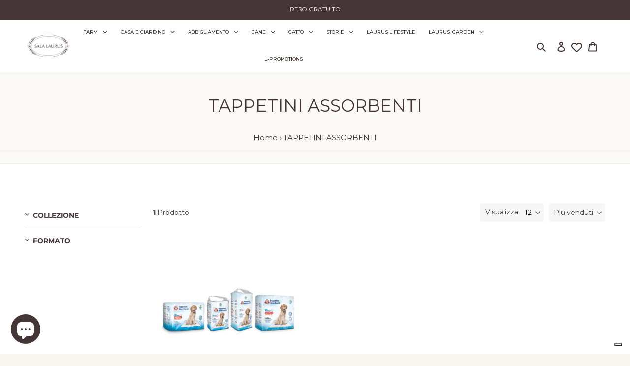

--- FILE ---
content_type: text/html; charset=utf-8
request_url: https://salalaurus.it/collections/tappetini-assorbenti
body_size: 76883
content:
<!doctype html>
<html class="no-js" lang="it">
<head>
  <script src="//salalaurus.it/cdn/shop/t/2/assets/side.js?v=161575048711776746561619431711" type="text/javascript"></script>
  <meta charset="utf-8">
  <meta http-equiv="X-UA-Compatible" content="IE=edge,chrome=1">
  <meta name="viewport" content="width=device-width,initial-scale=1">
  <meta name="theme-color" content="#fda400">
  <link href="https://fonts.googleapis.com/icon?family=Material+Icons" rel="stylesheet">
  <link rel="preconnect" href="https://cdn.shopify.com" crossorigin>
  <link rel="preconnect" href="https://fonts.shopify.com" crossorigin>
  <link rel="preconnect" href="https://monorail-edge.shopifysvc.com">
  <!-- <script src="https://cdnjs.cloudflare.com/ajax/libs/Morphext/2.4.4/morphext.min.js"></script> -->
  <!-- <link rel="stylesheet" href="https://cdnjs.cloudflare.com/ajax/libs/Morphext/2.4.4/morphext.css"> --><link rel="preload" href="//salalaurus.it/cdn/shop/t/2/assets/theme.css?v=10611403665622218501612945749" as="style">
  <link rel="preload" as="font" href="//salalaurus.it/cdn/fonts/montserrat/montserrat_n4.81949fa0ac9fd2021e16436151e8eaa539321637.woff2" type="font/woff2" crossorigin>
  <link rel="preload" as="font" href="//salalaurus.it/cdn/fonts/montserrat/montserrat_n4.81949fa0ac9fd2021e16436151e8eaa539321637.woff2" type="font/woff2" crossorigin>
  <link rel="preload" as="font" href="//salalaurus.it/cdn/fonts/montserrat/montserrat_n7.3c434e22befd5c18a6b4afadb1e3d77c128c7939.woff2" type="font/woff2" crossorigin>
  <link rel="preload" href="//salalaurus.it/cdn/shop/t/2/assets/theme.js?v=65508087528378827021603881883" as="script">
  <link rel="preload" href="//salalaurus.it/cdn/shop/t/2/assets/lazysizes.js?v=63098554868324070131602146235" as="script"><link rel="canonical" href="https://salalaurus.it/collections/tappetini-assorbenti"><link rel="shortcut icon" href="//salalaurus.it/cdn/shop/files/logo_agg_32x32.png?v=1674050274" type="image/png"><title>Tappetini assorbenti per cuccioli in vendita online
&ndash; Sala Laurus</title><meta name="description" content="Acquista i tappetini assorbenti per cuccioli in vendita online da Sala Laurus. Tappetini assorbenti per cuccioli in vendita online."><!-- /snippets/social-meta-tags.liquid -->




<meta property="og:site_name" content="Sala Laurus">
<meta property="og:url" content="https://salalaurus.it/collections/tappetini-assorbenti">
<meta property="og:title" content="Tappetini assorbenti per cuccioli in vendita online">
<meta property="og:type" content="product.group">
<meta property="og:description" content="Acquista i tappetini assorbenti per cuccioli in vendita online da Sala Laurus. Tappetini assorbenti per cuccioli in vendita online.">

<meta property="og:image" content="http://salalaurus.it/cdn/shop/files/logo_agg_1200x1200.png?v=1674050274">
<meta property="og:image:secure_url" content="https://salalaurus.it/cdn/shop/files/logo_agg_1200x1200.png?v=1674050274">


<meta name="twitter:card" content="summary_large_image">
<meta name="twitter:title" content="Tappetini assorbenti per cuccioli in vendita online">
<meta name="twitter:description" content="Acquista i tappetini assorbenti per cuccioli in vendita online da Sala Laurus. Tappetini assorbenti per cuccioli in vendita online.">

  
<style data-shopify>
:root {
    --color-text: #453536;
    --color-text-rgb: 69, 53, 54;
    --color-body-text: #453536;
    --color-sale-text: #ea0606;
    --color-small-button-text-border: #3a3a3a;
    --color-text-field: #ffffff;
    --color-text-field-text: #000000;
    --color-text-field-text-rgb: 0, 0, 0;

    --color-btn-primary: #fda400;
    --color-btn-primary-darker: #ca8300;
    --color-btn-primary-text: #453536;

    --color-blankstate: rgba(69, 53, 54, 0.35);
    --color-blankstate-border: rgba(69, 53, 54, 0.2);
    --color-blankstate-background: rgba(69, 53, 54, 0.1);

    --color-text-focus:#705658;
    --color-overlay-text-focus:#e6e6e6;
    --color-btn-primary-focus:#ca8300;
    --color-btn-social-focus:#d2d2d2;
    --color-small-button-text-border-focus:#606060;
    --predictive-search-focus:#f3ebe1;

    --color-body: #faf7f3;
    --color-bg: #faf7f3;
    --color-bg-rgb: 250, 247, 243;
    --color-bg-alt: rgba(69, 53, 54, 0.05);
    --color-bg-currency-selector: rgba(69, 53, 54, 0.2);

    --color-overlay-title-text: #ffffff;
    --color-image-overlay: #292929;
    --color-image-overlay-rgb: 41, 41, 41;--opacity-image-overlay: 0.4;--hover-overlay-opacity: 0.8;

    --color-border: #ebebeb;
    --color-border-form: #cccccc;
    --color-border-form-darker: #b3b3b3;

    --svg-select-icon: url(//salalaurus.it/cdn/shop/t/2/assets/ico-select.svg?v=29003672709104678581602146250);
    --slick-img-url: url(//salalaurus.it/cdn/shop/t/2/assets/ajax-loader.gif?v=41356863302472015721602146232);

    --font-weight-body--bold: 700;
    --font-weight-body--bolder: 700;

    --font-stack-header: Montserrat, sans-serif;
    --font-style-header: normal;
    --font-weight-header: 400;

    --font-stack-body: Montserrat, sans-serif;
    --font-style-body: normal;
    --font-weight-body: 400;

    --font-size-header: 26;

    --font-size-base: 15;

    --font-h1-desktop: 35;
    --font-h1-mobile: 32;
    --font-h2-desktop: 20;
    --font-h2-mobile: 18;
    --font-h3-mobile: 20;
    --font-h4-desktop: 17;
    --font-h4-mobile: 15;
    --font-h5-desktop: 15;
    --font-h5-mobile: 13;
    --font-h6-desktop: 14;
    --font-h6-mobile: 12;

    --font-mega-title-large-desktop: 65;

    --font-rich-text-large: 17;
    --font-rich-text-small: 13;

    
--color-video-bg: #f3ebe1;

    
    --global-color-image-loader-primary: rgba(69, 53, 54, 0.06);
    --global-color-image-loader-secondary: rgba(69, 53, 54, 0.12);
  }
</style>


  <style>*,::after,::before{box-sizing:border-box}body{margin:0}body,html{background-color:var(--color-body)}body,button{font-size:calc(var(--font-size-base) * 1px);font-family:var(--font-stack-body);font-style:var(--font-style-body);font-weight:var(--font-weight-body);color:var(--color-text);line-height:1.5}body,button{-webkit-font-smoothing:antialiased;-webkit-text-size-adjust:100%}.border-bottom{border-bottom:1px solid var(--color-border)}.btn--link{background-color:transparent;border:0;margin:0;color:var(--color-text);text-align:left}.text-right{text-align:right}.icon{display:inline-block;width:20px;height:20px;vertical-align:middle;fill:currentColor}.icon__fallback-text,.visually-hidden{position:absolute!important;overflow:hidden;clip:rect(0 0 0 0);height:1px;width:1px;margin:-1px;padding:0;border:0}svg.icon:not(.icon--full-color) circle,svg.icon:not(.icon--full-color) ellipse,svg.icon:not(.icon--full-color) g,svg.icon:not(.icon--full-color) line,svg.icon:not(.icon--full-color) path,svg.icon:not(.icon--full-color) polygon,svg.icon:not(.icon--full-color) polyline,svg.icon:not(.icon--full-color) rect,symbol.icon:not(.icon--full-color) circle,symbol.icon:not(.icon--full-color) ellipse,symbol.icon:not(.icon--full-color) g,symbol.icon:not(.icon--full-color) line,symbol.icon:not(.icon--full-color) path,symbol.icon:not(.icon--full-color) polygon,symbol.icon:not(.icon--full-color) polyline,symbol.icon:not(.icon--full-color) rect{fill:inherit;stroke:inherit}li{list-style:none}.list--inline{padding:0;margin:0}.list--inline>li{display:inline-block;margin-bottom:0;vertical-align:middle}a{color:var(--color-text);text-decoration:none}.h1,.h2,h1,h2{margin:0 0 17.5px;font-family:var(--font-stack-header);font-style:var(--font-style-header);font-weight:var(--font-weight-header);line-height:1.2;overflow-wrap:break-word;word-wrap:break-word}.h1 a,.h2 a,h1 a,h2 a{color:inherit;text-decoration:none;font-weight:inherit}.h1,h1{font-size:calc(((var(--font-h1-desktop))/ (var(--font-size-base))) * 1em);text-transform:none;letter-spacing:0}@media only screen and (max-width:749px){.h1,h1{font-size:calc(((var(--font-h1-mobile))/ (var(--font-size-base))) * 1em)}}.h2,h2{font-size:calc(((var(--font-h2-desktop))/ (var(--font-size-base))) * 1em);text-transform:uppercase;letter-spacing:.1em}@media only screen and (max-width:749px){.h2,h2{font-size:calc(((var(--font-h2-mobile))/ (var(--font-size-base))) * 1em)}}p{color:var(--color-body-text);margin:0 0 19.44444px}@media only screen and (max-width:749px){p{font-size:calc(((var(--font-size-base) - 1)/ (var(--font-size-base))) * 1em)}}p:last-child{margin-bottom:0}@media only screen and (max-width:749px){.small--hide{display:none!important}}.grid{list-style:none;margin:0;padding:0;margin-left:-30px}.grid::after{content:'';display:table;clear:both}@media only screen and (max-width:749px){.grid{margin-left:-22px}}.grid::after{content:'';display:table;clear:both}.grid--no-gutters{margin-left:0}.grid--no-gutters .grid__item{padding-left:0}.grid--table{display:table;table-layout:fixed;width:100%}.grid--table>.grid__item{float:none;display:table-cell;vertical-align:middle}.grid__item{float:left;padding-left:30px;width:100%}@media only screen and (max-width:749px){.grid__item{padding-left:22px}}.grid__item[class*="--push"]{position:relative}@media only screen and (min-width:750px){.medium-up--one-quarter{width:25%}.medium-up--push-one-third{width:33.33%}.medium-up--one-half{width:50%}.medium-up--push-one-third{left:33.33%;position:relative}}.site-header{position:relative;background-color:var(--color-body)}@media only screen and (max-width:749px){.site-header{border-bottom:1px solid var(--color-border)}}@media only screen and (min-width:750px){.site-header{padding:0 55px}.site-header.logo--center{padding-top:30px}}.site-header__logo{margin:15px 0}.logo-align--center .site-header__logo{text-align:center;margin:0 auto}@media only screen and (max-width:749px){.logo-align--center .site-header__logo{text-align:left;margin:15px 0}}@media only screen and (max-width:749px){.site-header__logo{padding-left:22px;text-align:left}.site-header__logo img{margin:0}}.site-header__logo-link{display:inline-block;word-break:break-word}@media only screen and (min-width:750px){.logo-align--center .site-header__logo-link{margin:0 auto}}.site-header__logo-image{display:block}@media only screen and (min-width:750px){.site-header__logo-image{margin:0 auto}}.site-header__logo-image img{width:100%}.site-header__logo-image--centered img{margin:0 auto}.site-header__logo img{display:block}.site-header__icons{position:relative;white-space:nowrap}@media only screen and (max-width:749px){.site-header__icons{width:auto;padding-right:13px}.site-header__icons .btn--link,.site-header__icons .site-header__cart{font-size:calc(((var(--font-size-base))/ (var(--font-size-base))) * 1em)}}.site-header__icons-wrapper{position:relative;display:-webkit-flex;display:-ms-flexbox;display:flex;width:100%;-ms-flex-align:center;-webkit-align-items:center;-moz-align-items:center;-ms-align-items:center;-o-align-items:center;align-items:center;-webkit-justify-content:flex-end;-ms-justify-content:flex-end;justify-content:flex-end}.site-header__account,.site-header__cart,.site-header__search{position:relative}.site-header__search.site-header__icon{display:none}@media only screen and (min-width:1400px){.site-header__search.site-header__icon{display:block}}.site-header__search-toggle{display:block}@media only screen and (min-width:750px){.site-header__account,.site-header__cart{padding:10px 11px}}.site-header__cart-title,.site-header__search-title{position:absolute!important;overflow:hidden;clip:rect(0 0 0 0);height:1px;width:1px;margin:-1px;padding:0;border:0;display:block;vertical-align:middle}.site-header__cart-title{margin-right:3px}.site-header__cart-count{display:flex;align-items:center;justify-content:center;position:absolute;right:.4rem;top:.2rem;font-weight:700;background-color:var(--color-btn-primary);color:var(--color-btn-primary-text);border-radius:50%;min-width:1em;height:1em}.site-header__cart-count span{font-family:HelveticaNeue,"Helvetica Neue",Helvetica,Arial,sans-serif;font-size:calc(11em / 16);line-height:1}@media only screen and (max-width:749px){.site-header__cart-count{top:calc(7em / 16);right:0;border-radius:50%;min-width:calc(19em / 16);height:calc(19em / 16)}}@media only screen and (max-width:749px){.site-header__cart-count span{padding:.25em calc(6em / 16);font-size:12px}}.site-header__menu{display:none}@media only screen and (max-width:749px){.site-header__icon{display:inline-block;vertical-align:middle;padding:10px 11px;margin:0}}@media only screen and (min-width:750px){.site-header__icon .icon-search{margin-right:3px}}.announcement-bar{z-index:10;position:relative;text-align:center;border-bottom:1px solid transparent;padding:2px}.announcement-bar__link{display:block}.announcement-bar__message{display:block;padding:11px 22px;font-size:calc(((16)/ (var(--font-size-base))) * 1em);font-weight:var(--font-weight-header)}@media only screen and (min-width:750px){.announcement-bar__message{padding-left:55px;padding-right:55px}}.site-nav{position:relative;padding:0;text-align:center;margin:25px 0}.site-nav a{padding:3px 10px}.site-nav__link{display:block;white-space:nowrap}.site-nav--centered .site-nav__link{padding-top:0}.site-nav__link .icon-chevron-down{width:calc(8em / 16);height:calc(8em / 16);margin-left:.5rem}.site-nav__label{border-bottom:1px solid transparent}.site-nav__link--active .site-nav__label{border-bottom-color:var(--color-text)}.site-nav__link--button{border:none;background-color:transparent;padding:3px 10px}.site-header__mobile-nav{z-index:11;position:relative;background-color:var(--color-body)}@media only screen and (max-width:749px){.site-header__mobile-nav{display:-webkit-flex;display:-ms-flexbox;display:flex;width:100%;-ms-flex-align:center;-webkit-align-items:center;-moz-align-items:center;-ms-align-items:center;-o-align-items:center;align-items:center}}.mobile-nav--open .icon-close{display:none}.main-content{opacity:0}.main-content .shopify-section{display:none}.main-content .shopify-section:first-child{display:inherit}.critical-hidden{display:none}</style>

  <script>
    window.performance.mark('debut:theme_stylesheet_loaded.start');

    function onLoadStylesheet() {
      performance.mark('debut:theme_stylesheet_loaded.end');
      performance.measure('debut:theme_stylesheet_loaded', 'debut:theme_stylesheet_loaded.start', 'debut:theme_stylesheet_loaded.end');

      var url = "//salalaurus.it/cdn/shop/t/2/assets/theme.css?v=10611403665622218501612945749";
      var link = document.querySelector('link[href="' + url + '"]');
      link.loaded = true;
      link.dispatchEvent(new Event('load'));
    }
  </script>

  <link rel="stylesheet" href="//salalaurus.it/cdn/shop/t/2/assets/theme.css?v=10611403665622218501612945749" type="text/css" media="print" onload="this.media='all';onLoadStylesheet()">

  <style>
    @font-face {
  font-family: Montserrat;
  font-weight: 400;
  font-style: normal;
  font-display: swap;
  src: url("//salalaurus.it/cdn/fonts/montserrat/montserrat_n4.81949fa0ac9fd2021e16436151e8eaa539321637.woff2") format("woff2"),
       url("//salalaurus.it/cdn/fonts/montserrat/montserrat_n4.a6c632ca7b62da89c3594789ba828388aac693fe.woff") format("woff");
}

    @font-face {
  font-family: Montserrat;
  font-weight: 400;
  font-style: normal;
  font-display: swap;
  src: url("//salalaurus.it/cdn/fonts/montserrat/montserrat_n4.81949fa0ac9fd2021e16436151e8eaa539321637.woff2") format("woff2"),
       url("//salalaurus.it/cdn/fonts/montserrat/montserrat_n4.a6c632ca7b62da89c3594789ba828388aac693fe.woff") format("woff");
}

    @font-face {
  font-family: Montserrat;
  font-weight: 700;
  font-style: normal;
  font-display: swap;
  src: url("//salalaurus.it/cdn/fonts/montserrat/montserrat_n7.3c434e22befd5c18a6b4afadb1e3d77c128c7939.woff2") format("woff2"),
       url("//salalaurus.it/cdn/fonts/montserrat/montserrat_n7.5d9fa6e2cae713c8fb539a9876489d86207fe957.woff") format("woff");
}

    @font-face {
  font-family: Montserrat;
  font-weight: 700;
  font-style: normal;
  font-display: swap;
  src: url("//salalaurus.it/cdn/fonts/montserrat/montserrat_n7.3c434e22befd5c18a6b4afadb1e3d77c128c7939.woff2") format("woff2"),
       url("//salalaurus.it/cdn/fonts/montserrat/montserrat_n7.5d9fa6e2cae713c8fb539a9876489d86207fe957.woff") format("woff");
}

    @font-face {
  font-family: Montserrat;
  font-weight: 400;
  font-style: italic;
  font-display: swap;
  src: url("//salalaurus.it/cdn/fonts/montserrat/montserrat_i4.5a4ea298b4789e064f62a29aafc18d41f09ae59b.woff2") format("woff2"),
       url("//salalaurus.it/cdn/fonts/montserrat/montserrat_i4.072b5869c5e0ed5b9d2021e4c2af132e16681ad2.woff") format("woff");
}

    @font-face {
  font-family: Montserrat;
  font-weight: 700;
  font-style: italic;
  font-display: swap;
  src: url("//salalaurus.it/cdn/fonts/montserrat/montserrat_i7.a0d4a463df4f146567d871890ffb3c80408e7732.woff2") format("woff2"),
       url("//salalaurus.it/cdn/fonts/montserrat/montserrat_i7.f6ec9f2a0681acc6f8152c40921d2a4d2e1a2c78.woff") format("woff");
}

  </style>

  <script>
    var theme = {
      breakpoints: {
        medium: 750,
        large: 990,
        widescreen: 1400
      },
      strings: {
        addToCart: "Aggiungi al carrello",
        soldOut: "Esaurito",
        unavailable: "Non disponibile",
        regularPrice: "Prezzo di listino",
        salePrice: "Prezzo scontato",
        sale: "In Offerta",
        fromLowestPrice: "da [price]",
        vendor: "Venditore",
        showMore: "Mostra di più",
        showLess: "Mostra di meno",
        searchFor: "Cerca",
        addressError: "Errore durante la ricerca dell\u0026#39;indirizzo",
        addressNoResults: "La ricerca non ha prodotto alcun risultato per quell’indirizzo",
        addressQueryLimit: "Hai superato il limite di utilizzo dell'API di Google. Considera l’aggiornamento a un \u003ca href=\"https:\/\/developers.google.com\/maps\/premium\/usage-limits\"\u003ePiano Premium\u003c\/a\u003e.",
        authError: "Si è verificato un problema di autenticazione con il tuo account di Google Maps.",
        newWindow: "Apre in una nuova finestra.",
        external: "Apre un sito esterno.",
        newWindowExternal: "Apre un sito esterno in una nuova finestra.",
        removeLabel: "Rimuovi [product]",
        update: "Aggiornamento",
        quantity: "Quantità",
        discountedTotal: "Totale scontato",
        regularTotal: "Totale di listino",
        priceColumn: "Vedi la colonna Prezzo per i dettagli dello sconto.",
        quantityMinimumMessage: "La quantità deve essere 1 o più",
        cartError: "Si è verificato un errore durante l\u0026#39;aggiornamento del carrello. Riprova più tardi.",
        removedItemMessage: "\u003cspan class=\"cart__removed-product-details\"\u003e([quantity]) [link]\u003c\/span\u003e sono stati rimossi dal carrello.",
        unitPrice: "Prezzo unitario",
        unitPriceSeparator: "per",
        oneCartCount: "1 articolo",
        otherCartCount: "[count] articoli",
        quantityLabel: "Quantità: [count]",
        products: "Prodotti",
        loading: "Caricamento",
        number_of_results: "[result_number] di [results_count]",
        number_of_results_found: "[results_count] risultati trovati",
        one_result_found: "1 risultato trovato"
      },
      moneyFormat: "{{amount_with_comma_separator}}",
      moneyFormatWithCurrency: "€{{amount_with_comma_separator}}EUR",
      settings: {
        predictiveSearchEnabled: true,
        predictiveSearchShowPrice: false,
        predictiveSearchShowVendor: false
      },
      stylesheet: "//salalaurus.it/cdn/shop/t/2/assets/theme.css?v=10611403665622218501612945749"
    }

    document.documentElement.className = document.documentElement.className.replace('no-js', 'js');
  </script><script src="//salalaurus.it/cdn/shop/t/2/assets/theme.js?v=65508087528378827021603881883" defer="defer"></script>
  <script src="//salalaurus.it/cdn/shop/t/2/assets/lazysizes.js?v=63098554868324070131602146235" defer="defer"></script>

  <script type="text/javascript">
    if (window.MSInputMethodContext && document.documentMode) {
      var scripts = document.getElementsByTagName('script')[0];
      var polyfill = document.createElement("script");
      polyfill.defer = true;
      polyfill.src = "//salalaurus.it/cdn/shop/t/2/assets/ie11CustomProperties.min.js?v=146208399201472936201602146234";

      scripts.parentNode.insertBefore(polyfill, scripts);
    }
  </script>

  <script type="text/javascript"> var ndnapps_product_json = "//salalaurus.it/cdn/shop/t/2/assets/ndnapps-products-slider.json?v=14664";</script>
<!-- "snippets/buddha-megamenu-before.liquid" was not rendered, the associated app was uninstalled -->
  <!-- "snippets/buddha-megamenu.liquid" was not rendered, the associated app was uninstalled -->
  
  <style>.spf-filter-loading #gf-products > *:not(.spf-product--skeleton), .spf-filter-loading [data-globo-filter-items] > *:not(.spf-product--skeleton){visibility: hidden; opacity: 0}</style>
<link rel="preconnect" href="https://filter-eu.globosoftware.net" />
<script>
  document.getElementsByTagName('html')[0].classList.add('spf-filter-loading');
  window.addEventListener("globoFilterRenderCompleted",function(e){document.getElementsByTagName('html')[0].classList.remove('spf-filter-loading')})
  window.sortByRelevance = false;
  window.moneyFormat = "{{amount_with_comma_separator}}";
  window.GloboMoneyFormat = "{{amount_with_comma_separator}}";
  window.GloboMoneyWithCurrencyFormat = "€{{amount_with_comma_separator}}EUR";
  window.filterPriceRate = 1;
  window.filterPriceAdjustment = 1;

  window.shopCurrency = "EUR";
  window.currentCurrency = "EUR";

  window.isMultiCurrency = false;
  window.globoFilterAssetsUrl = '//salalaurus.it/cdn/shop/t/2/assets/';
  window.assetsUrl = '//salalaurus.it/cdn/shop/t/2/assets/';
  window.filesUrl = '//salalaurus.it/cdn/shop/files/';
  var page_id = 285728899221;
  var globo_filters_json = {"default":0,"285593632917":43891,"285593796757":43891,"285593731221":43891,"285593698453":43891,"285594189973":43891,"285594058901":43891,"285663789205":43891,"285594648725":43891,"285594615957":43891,"285594222741":43891,"285728440469":43891,"285727719573":43891,"285728473237":43891,"285817995413":43891,"288610156693":43891,"289343013013":43891,"291398418581":43891,"291261120661":43891,"291398353045":43891,"291270066325":43891,"291269705877":43891,"291270099093":43891,"291603808405":43891,"285573251221":43891,"285573218453":43891,"285593305237":43891,"285729226901":43891,"285593763989":43891,"285781655701":43891,"291269312661":43891,"291269345429":43891,"285760258197":43891,"291397959829":43891,"273772707989":43891,"292469080213":43891,"291270033557":43891,"291169861781":43891,"291169697941":43891,"291269640341":43891,"291269476501":43891,"291269509269":43891,"285592584341":43891,"291269673109":43891,"285823172757":43891,"291271835797":43891,"291170123925":43891,"291271868565":43891,"291169927317":43891,"291707125909":43891,"291327574165":43891,"291603841173":43891,"291170025621":43891,"291398615189":43891,"291398647957":43891,"291270000789":43891,"291271409813":43891,"291271475349":43891,"291269902485":43891,"291269968021":43891,"291527622805":43891,"291271377045":43891,"291269738645":43891,"291269836949":43891,"291269771413":43891,"291261153429":43891,"291268591765":43891,"291266199701":43891,"291268624533":43891,"291271999637":43891,"291271966869":43891,"291258892437":43891,"291258564757":43891,"291257680021":43891,"291256860821":43891,"291170484373":43891,"291257745557":43891,"291258204309":43891,"291257843861":43891,"291258073237":43891,"291258007701":43891,"291169435797":43891,"291169534101":43891,"291170189461":43891,"291169599637":43891,"291169665173":43891,"291170386069":43891,"291169304725":43891,"291169337493":43891,"288742998165":43891,"288980828309":43891,"288974962837":43891,"288173555861":43891,"285824843925":43891,"288977027221":43891,"288977453205":43891,"302535377045":43891,"302535311509":43891,"302535213205":43891,"302535245973":43891,"302535147669":43891,"302535442581":43891,"285694230677":43891,"285573152917":43891,"302067744917":43891,"285593403541":43891,"302408532117":43891,"285593108629":43891,"288980500629":43891,"302535409813":43891,"285694460053":43891,"291263185045":43891,"288974602389":43891,"302064664725":43891,"302064599189":43891,"302065582229":43891,"302065320085":43891,"302068367509":43891,"302067613845":43891,"302066991253":43891,"302064992405":43891,"302065123477":43891,"302064959637":43891,"292348035221":43891,"292468424853":43891,"291327672469":43891,"291328196757":43891,"291327705237":43891,"291328229525":43891,"291326918805":43891,"291273375893":43891,"291273343125":43891,"291272491157":43891,"291273310357":43891,"291273441429":43891,"291327508629":43891,"291273408661":43891,"291272458389":43891,"291272196245":43891,"291272032405":43891,"291272065173":43891,"291272097941":43891,"291271934101":43891,"291272163477":43891,"291271737493":43891,"291271770261":43891,"291271671957":43891,"291271704725":43891,"291271901333":43891,"291271147669":43891,"291271180437":43891,"291271245973":43891,"291271082133":43891,"291271114901":43891,"291271049365":43891,"291271016597":43891,"291270688917":43891,"291270819989":43891,"291270754453":43891,"291270918293":43891,"291270787221":43891,"291270885525":43891,"291270459541":43891,"291270623381":43891,"291270426773":43891,"291270230165":43891,"291270328469":43891,"291270164629":43891,"291270197397":43891,"291269116053":43891,"291270394005":43891,"291269148821":43891,"291269279893":43891,"291269247125":43891,"291269214357":43891,"291269181589":43891,"291263152277":43891,"291262464149":43891,"291269050517":43891,"291268558997":43891,"291264200853":43891,"291260170389":43891,"291259842709":43891,"291259646101":43891,"291260039317":43891,"291261448341":43891,"291261644949":43891,"291261776021":43891,"291259285653":43891,"291259023509":43891,"291258106005":43891,"291258728597":43891,"291257647253":43891,"291257352341":43891,"291257811093":43891,"291257876629":43891,"291257942165":43891,"291170222229":43891,"291169960085":43891,"291170320533":43891,"291169894549":43891,"288988266645":43891,"291169271957":43891,"291169239189":43891,"291169206421":43891,"291169108117":43891,"288979419285":43891,"288979484821":43891,"288978698389":43891,"288975847573":43891,"288975421589":43891,"288973324437":43891,"288660226197":43891,"288973258901":43891,"288227852437":43891,"288227885205":43891,"288973783189":43891,"288068829333":43891,"288068927637":43891,"288221790357":43891,"288221757589":43891,"288221593749":43891,"288173686933":43891,"288175587477":43891,"288222314645":43891,"288023019669":43891,"288023117973":43891,"288022986901":43891,"288023281813":43891,"288022888597":43891,"288022823061":43891,"288023249045":43891,"288023150741":43891,"286865490069":43891,"288022266005":43891,"287429361813":43891,"287428804757":43891,"287428346005":43891,"288022429845":43891,"287429099669":43891,"286732484757":43891,"287429230741":43891,"286639390869":43891,"286731042965":43891,"286732451989":43891,"286700765333":43891,"286731174037":43891,"286639456405":43891,"286730748053":43891,"286730813589":43891,"286730780821":43891,"286636933269":43891,"286638866581":43891,"286637260949":43891,"286638768277":43891,"286637064341":43891,"286638702741":43891,"286638538901":43891,"286638833813":43891,"286638604437":43891,"286635098261":43891,"286145839253":43891,"286636343445":43891,"286636310677":43891,"286636245141":43891,"286636638357":43891,"286636769429":43891,"286636736661":43891,"286636671125":43891,"286015291541":43891,"286113202325":43891,"286009917589":43891,"285919084693":43891,"285995106453":43891,"286049534101":43891,"286082269333":43891,"286037016725":43891,"286003921045":43891,"285894705301":43891,"285888905365":43891,"285887692949":43891,"285905911957":43891,"285912268949":43891,"285891264661":43891,"285917708437":43891,"285774020757":43891,"285760061589":43891,"285813145749":43891,"285760389269":43891,"285760422037":43891,"285760454805":43891,"285729325205":43891,"285728964757":43891,"285729652885":43891,"285729587349":43891,"285729456277":43891,"285729194133":43891,"285729423509":43891,"285729849493":43891,"285728538773":43891,"285727490197":43891,"285728669845":43891,"285727522965":43891,"285727850645":43891,"285728899221":43891,"306177802389":43891,"305843437717":43891,"304262381717":43891,"304262611093":43891,"601813746000":43891,"601814040912":43891,"602115309904":43891}
  var GloboFilterConfig = {
    api: {
      filterUrl: "https://filter-eu.globosoftware.net/filter",
      searchUrl: "https://filter-eu.globosoftware.net/search",
      url: "https://filter-eu.globosoftware.net",
    },
    shop: {
      name: "Sala Laurus",
      url: "https://salalaurus.it",
      domain: "sala-laurus.myshopify.com",
      is_multicurrency: false,
      currency: "EUR",
      cur_currency: "EUR",
      cur_locale: "it",
      cur_country: "IT",
      locale: "it",
      root_url: "",
      country_code: "IT",
      product_image: {width: 360, height: 400},
      no_image_url: "https://cdn.shopify.com/s/images/themes/product-1.png",
      themeStoreId: 796,
      swatches:  [],
      newUrlStruct: true,
      translation: {"default":{"search":{"suggestions":"Suggeriti","collections":"Collezioni","pages":"Pagine","product":"Prodotto","products":"Prodotti","view_all":"Search for","view_all_products":"Vedi tutti i prodotti","not_found":"Non \u00e8 stato trovato nulla per","product_not_found":"Nessun prodotto trovato","no_result_keywords_suggestions_title":"Ricerche popolari","no_result_products_suggestions_title":"Tuttavia, ti potrebbe piacere","zero_character_keywords_suggestions_title":"Suggestions","zero_character_popular_searches_title":"Ricerche popolari","zero_character_products_suggestions_title":"Prodotti di tendenza"},"form":{"title":"Cerca prodotti","submit":"Cerca"},"filter":{"filter_by":"Filtra per","clear_all":"Clear All","view":"Visualizza","clear":"Svuota","in_stock":"Disponibile","out_of_stock":"Esaurito","ready_to_ship":"Pronto per la spedizione","search":"Search options"},"sort":{"sort_by":"Opzioni di ricerca","manually":"In evidenza","availability_in_stock_first":"Disponibilit\u00e0","relevance":"Rilevanza","best_selling":"Pi\u00f9 venduti","alphabetically_a_z":"In ordine alfabetico, A-Z","alphabetically_z_a":"In ordine alfabetico, Z-A","price_low_to_high":"Prezzo, da basso ad alto","price_high_to_low":"Prezzo, da alto a basso","date_new_to_old":"Data, dal nuovo al vecchio","date_old_to_new":"Data, dal vecchio al nuovo","sale_off":"% Di sconto"},"product":{"add_to_cart":"Aggiungi al carrello","unavailable":"Non disponibile","sold_out":"Esaurito","sale":"In sconto","load_more":"Mostra altri","limit":"Visualizza","search":"Cerca prodotti","no_results":"Non ci sono prodotti in questa collezione"},"labels":{"461005":"Collezione","461006":"Marca","461007":"Tipo di prodotto","461008":"Prezzo","461009":"Percentuale di vendita","461010":"Disponibilit\u00e0","461011":"Tag","461012":"Pronto per la spedizione","461013":"Attivit\u00e0","461014":"Capacit\u00e0","461015":"Centimetri","461016":"Cofezione","461017":"Colore","461018":"Confezione","461019":"Confezione Da","461020":"Confezioni","461021":"Diametro","461022":"Dimensione","461023":"Dimensioni","461024":"Et\u00e0","461025":"Formato","461026":"Fragranza","461027":"Gusto","461028":"Lunghezza","461029":"Metri","461030":"Misura","461031":"Modello","461032":"Passo","461033":"Patologie","461034":"Peso Cane","461035":"Peso Gatto","461036":"Pollici","461037":"Spessore","461038":"Taglia","461039":"Title","461040":"Variet\u00e0","461041":"Versione"}}},
      redirects: null,
      images: ["1608543970_0.jpg","1618211824960_label_shopify_2_14_png","1618214070632_nuovo_png","1618214208488_promo_png","1635934985_0.jpeg","1635935093_0.jpg","1635935215_0.jpg","1638876504_0.jpg","1640168120_0.jpg","1640190248_0.jpg","1644228601_0.jpg","1644333555_0.png","1650638534_0.jpg","1650638688_0.jpg","1650638769_0.jpg","1651847695_0.png","1651847734_0.jpg","1657544354_0.jpg","1657544369_0.jpg","1657544390_0.jpg","1657544408_0.jpg","1657544429_0.jpg","1657544443_0.jpg","1657544618_0.jpg","1657544650_0.jpg","1657544669_0.jpg","globo.formbuilder.flags.png","globo.formbuilder.flags@2x.png","prime_3247.png"],
      settings: {"color_text":"#453536","color_body_text":"#453536","color_sale_text":"#ea0606","color_button":"#fda400","color_button_text":"#453536","color_small_button_text_border":"#3a3a3a","color_text_field_text":"#000000","color_text_field_border":"#cccccc","color_text_field":"#ffffff","color_image_overlay_text":"#ffffff","color_image_overlay":"#292929","image_overlay_opacity":40,"color_borders":"#ebebeb","color_body_bg":"#faf7f3","type_header_font":{"error":"json not allowed for this object"},"type_header_base_size":26,"type_base_font":{"error":"json not allowed for this object"},"type_base_size":15,"predictive_search_enabled":true,"predictive_search_show_vendor":false,"predictive_search_show_price":false,"share_facebook":true,"share_twitter":true,"share_pinterest":true,"social_twitter_link":"","social_facebook_link":"https:\/\/www.facebook.com\/salalaurusstore","social_pinterest_link":"","social_instagram_link":"https:\/\/www.instagram.com\/salalaurus\/?igsh=MTRvZWN6aHZhczY0MA%3D%3D\u0026utm_source=qr","social_tumblr_link":"","social_snapchat_link":"","social_youtube_link":"","social_vimeo_link":"","favicon":"\/\/salalaurus.it\/cdn\/shop\/files\/logo_agg.png?v=1674050274","enable_ajax":true,"checkout_header_image":null,"checkout_logo_image":null,"checkout_logo_position":"left","checkout_logo_size":"medium","checkout_body_background_image":null,"checkout_body_background_color":"#ffffff","checkout_input_background_color_mode":"white","checkout_sidebar_background_image":null,"checkout_sidebar_background_color":"#fafafa","checkout_heading_font":"-apple-system, BlinkMacSystemFont, 'Segoe UI', Roboto, Helvetica, Arial, sans-serif, 'Apple Color Emoji', 'Segoe UI Emoji', 'Segoe UI Symbol'","checkout_body_font":"-apple-system, BlinkMacSystemFont, 'Segoe UI', Roboto, Helvetica, Arial, sans-serif, 'Apple Color Emoji', 'Segoe UI Emoji', 'Segoe UI Symbol'","checkout_accent_color":"#197bbd","checkout_button_color":"#197bbd","checkout_error_color":"#e32c2b","customer_layout":"customer_area"},
      separate_options: null,
      home_filter: false,
      page: "collection",
      cache: true,
      layout: "app",
      useCustomTemplate: false
    },
    taxes: null,
    special_countries: null,
    adjustments: null,

    year_make_model: {
      id: null
    },
    filter: {
      id: globo_filters_json[page_id] || globo_filters_json['default'] || 0,
      layout: 1,
      showCount: true,
      showRefine: true,
      isLoadMore: 0,
      filter_on_search_page: false
    },
    search:{
      enable: false,
      zero_character_suggestion: false,
      layout: 1,
    },
    collection: {
      id:285728899221,
      handle:'tappetini-assorbenti',
      sort: "best-selling",
      tags: null,
      vendor: null,
      type: null,
      term: null,
      limit: 12,
      products_count: 1,
      enableCollectionSearch: false,
      showSelectedVariantInfo: true,
      excludeTags: null
    },
    customer: false,
    selector: {
      sortBy: '#SortBy',
      pagination: '.pagination, #gf_pagination_wrap',
      products: '.grid--view-items, .list-view-items'
    }
  };

</script>
<script defer src="//salalaurus.it/cdn/shop/t/2/assets/v5.globo.filter.lib.js?v=27772757375651417701655393391"></script>
<link rel="preload stylesheet" href="//salalaurus.it/cdn/shop/t/2/assets/v5.globo.filter.css?v=178051711934535157441649757158" as="style">




  <script>
    window.addEventListener('globoFilterCloseSearchCompleted', function () {
      if( theme && theme.SearchDrawer && typeof theme.SearchDrawer.close == "function" ){
        theme.SearchDrawer.close();
      }
    });
  </script>



  <!-- Avada Email Marketing Script -->
 

<script>window.AVADA_EM_POPUP_CACHE = 1676623545116;window.AVADA_EM_PUSH_CACHE = 1676623545116</script>








        <script>
            const date = new Date();
            window.AVADA_EM = window.AVADA_EM || {};
            window.AVADA_EM.template = "collection";
            window.AVADA_EM.shopId = '3X2A7iTS4F5fc14Y8A6H';
            window.AVADA_EM.disablePopupScript = true;
            window.AVADA_EM.disableTrackingScript = true;
            window.AVADA_EM.disablePushScript = true;
            const params = new URL(document.location).searchParams;
            if (params.get('_avde') && params.get('redirectUrl')) {
              window.location.replace(params.get('redirectUrl'));
            }
            window.AVADA_EM.isTrackingEnabled = true;
            window.AVADA_EM.cart = {"note":null,"attributes":{},"original_total_price":0,"total_price":0,"total_discount":0,"total_weight":0.0,"item_count":0,"items":[],"requires_shipping":false,"currency":"EUR","items_subtotal_price":0,"cart_level_discount_applications":[],"checkout_charge_amount":0};
        </script>
  <!-- /Avada Email Marketing Script -->

<script>window.performance && window.performance.mark && window.performance.mark('shopify.content_for_header.start');</script><meta name="google-site-verification" content="fIU6jxj0xNX3zKn5ps9TNxmW4UH51f6zHXtqwPdExBM">
<meta name="facebook-domain-verification" content="mtufekvlvp9olsyf3olj2bh63skoho">
<meta name="facebook-domain-verification" content="6uzn3nesq2ezxxff13jq92otbjz6ka">
<meta name="facebook-domain-verification" content="mm2lo9l3pqx7zcfa410xczyvzgq8v9">
<meta name="facebook-domain-verification" content="09j68yc5thi6r0c7u2m3nv6umbiwfk">
<meta id="shopify-digital-wallet" name="shopify-digital-wallet" content="/49452744853/digital_wallets/dialog">
<meta name="shopify-checkout-api-token" content="6a9fe9e82f7a97b14b890bfd760a2c22">
<meta id="in-context-paypal-metadata" data-shop-id="49452744853" data-venmo-supported="false" data-environment="production" data-locale="it_IT" data-paypal-v4="true" data-currency="EUR">
<link rel="alternate" type="application/atom+xml" title="Feed" href="/collections/tappetini-assorbenti.atom" />
<link rel="alternate" type="application/json+oembed" href="https://salalaurus.it/collections/tappetini-assorbenti.oembed">
<script async="async" src="/checkouts/internal/preloads.js?locale=it-IT"></script>
<link rel="preconnect" href="https://shop.app" crossorigin="anonymous">
<script async="async" src="https://shop.app/checkouts/internal/preloads.js?locale=it-IT&shop_id=49452744853" crossorigin="anonymous"></script>
<script id="shopify-features" type="application/json">{"accessToken":"6a9fe9e82f7a97b14b890bfd760a2c22","betas":["rich-media-storefront-analytics"],"domain":"salalaurus.it","predictiveSearch":true,"shopId":49452744853,"locale":"it"}</script>
<script>var Shopify = Shopify || {};
Shopify.shop = "sala-laurus.myshopify.com";
Shopify.locale = "it";
Shopify.currency = {"active":"EUR","rate":"1.0"};
Shopify.country = "IT";
Shopify.theme = {"name":"Sala Laurus","id":113795367061,"schema_name":"Debut","schema_version":"17.4.0","theme_store_id":796,"role":"main"};
Shopify.theme.handle = "null";
Shopify.theme.style = {"id":null,"handle":null};
Shopify.cdnHost = "salalaurus.it/cdn";
Shopify.routes = Shopify.routes || {};
Shopify.routes.root = "/";</script>
<script type="module">!function(o){(o.Shopify=o.Shopify||{}).modules=!0}(window);</script>
<script>!function(o){function n(){var o=[];function n(){o.push(Array.prototype.slice.apply(arguments))}return n.q=o,n}var t=o.Shopify=o.Shopify||{};t.loadFeatures=n(),t.autoloadFeatures=n()}(window);</script>
<script>
  window.ShopifyPay = window.ShopifyPay || {};
  window.ShopifyPay.apiHost = "shop.app\/pay";
  window.ShopifyPay.redirectState = null;
</script>
<script id="shop-js-analytics" type="application/json">{"pageType":"collection"}</script>
<script defer="defer" async type="module" src="//salalaurus.it/cdn/shopifycloud/shop-js/modules/v2/client.init-shop-cart-sync_CMJqCr78.it.esm.js"></script>
<script defer="defer" async type="module" src="//salalaurus.it/cdn/shopifycloud/shop-js/modules/v2/chunk.common_Dcn2QxEd.esm.js"></script>
<script defer="defer" async type="module" src="//salalaurus.it/cdn/shopifycloud/shop-js/modules/v2/chunk.modal_C0MPLyYd.esm.js"></script>
<script type="module">
  await import("//salalaurus.it/cdn/shopifycloud/shop-js/modules/v2/client.init-shop-cart-sync_CMJqCr78.it.esm.js");
await import("//salalaurus.it/cdn/shopifycloud/shop-js/modules/v2/chunk.common_Dcn2QxEd.esm.js");
await import("//salalaurus.it/cdn/shopifycloud/shop-js/modules/v2/chunk.modal_C0MPLyYd.esm.js");

  window.Shopify.SignInWithShop?.initShopCartSync?.({"fedCMEnabled":true,"windoidEnabled":true});

</script>
<script>
  window.Shopify = window.Shopify || {};
  if (!window.Shopify.featureAssets) window.Shopify.featureAssets = {};
  window.Shopify.featureAssets['shop-js'] = {"shop-cart-sync":["modules/v2/client.shop-cart-sync_DSJNZbmo.it.esm.js","modules/v2/chunk.common_Dcn2QxEd.esm.js","modules/v2/chunk.modal_C0MPLyYd.esm.js"],"init-fed-cm":["modules/v2/client.init-fed-cm_B8rXoVJ9.it.esm.js","modules/v2/chunk.common_Dcn2QxEd.esm.js","modules/v2/chunk.modal_C0MPLyYd.esm.js"],"shop-toast-manager":["modules/v2/client.shop-toast-manager_C5ER3ZCd.it.esm.js","modules/v2/chunk.common_Dcn2QxEd.esm.js","modules/v2/chunk.modal_C0MPLyYd.esm.js"],"init-shop-cart-sync":["modules/v2/client.init-shop-cart-sync_CMJqCr78.it.esm.js","modules/v2/chunk.common_Dcn2QxEd.esm.js","modules/v2/chunk.modal_C0MPLyYd.esm.js"],"shop-button":["modules/v2/client.shop-button_lw8c-T_z.it.esm.js","modules/v2/chunk.common_Dcn2QxEd.esm.js","modules/v2/chunk.modal_C0MPLyYd.esm.js"],"init-windoid":["modules/v2/client.init-windoid_ZVn3nWO8.it.esm.js","modules/v2/chunk.common_Dcn2QxEd.esm.js","modules/v2/chunk.modal_C0MPLyYd.esm.js"],"shop-cash-offers":["modules/v2/client.shop-cash-offers_NVXbUQPY.it.esm.js","modules/v2/chunk.common_Dcn2QxEd.esm.js","modules/v2/chunk.modal_C0MPLyYd.esm.js"],"pay-button":["modules/v2/client.pay-button_TutHIYKX.it.esm.js","modules/v2/chunk.common_Dcn2QxEd.esm.js","modules/v2/chunk.modal_C0MPLyYd.esm.js"],"init-customer-accounts":["modules/v2/client.init-customer-accounts_CvovG_84.it.esm.js","modules/v2/client.shop-login-button_BFnx-o-o.it.esm.js","modules/v2/chunk.common_Dcn2QxEd.esm.js","modules/v2/chunk.modal_C0MPLyYd.esm.js"],"avatar":["modules/v2/client.avatar_BTnouDA3.it.esm.js"],"checkout-modal":["modules/v2/client.checkout-modal_BRq4Q6Hj.it.esm.js","modules/v2/chunk.common_Dcn2QxEd.esm.js","modules/v2/chunk.modal_C0MPLyYd.esm.js"],"init-shop-for-new-customer-accounts":["modules/v2/client.init-shop-for-new-customer-accounts_BkE1yo3U.it.esm.js","modules/v2/client.shop-login-button_BFnx-o-o.it.esm.js","modules/v2/chunk.common_Dcn2QxEd.esm.js","modules/v2/chunk.modal_C0MPLyYd.esm.js"],"init-customer-accounts-sign-up":["modules/v2/client.init-customer-accounts-sign-up_BcM4uZcr.it.esm.js","modules/v2/client.shop-login-button_BFnx-o-o.it.esm.js","modules/v2/chunk.common_Dcn2QxEd.esm.js","modules/v2/chunk.modal_C0MPLyYd.esm.js"],"init-shop-email-lookup-coordinator":["modules/v2/client.init-shop-email-lookup-coordinator_B3CRfAFT.it.esm.js","modules/v2/chunk.common_Dcn2QxEd.esm.js","modules/v2/chunk.modal_C0MPLyYd.esm.js"],"shop-follow-button":["modules/v2/client.shop-follow-button_CRnhbJfV.it.esm.js","modules/v2/chunk.common_Dcn2QxEd.esm.js","modules/v2/chunk.modal_C0MPLyYd.esm.js"],"shop-login-button":["modules/v2/client.shop-login-button_BFnx-o-o.it.esm.js","modules/v2/chunk.common_Dcn2QxEd.esm.js","modules/v2/chunk.modal_C0MPLyYd.esm.js"],"shop-login":["modules/v2/client.shop-login_Bouywukp.it.esm.js","modules/v2/chunk.common_Dcn2QxEd.esm.js","modules/v2/chunk.modal_C0MPLyYd.esm.js"],"lead-capture":["modules/v2/client.lead-capture_DujCTHEu.it.esm.js","modules/v2/chunk.common_Dcn2QxEd.esm.js","modules/v2/chunk.modal_C0MPLyYd.esm.js"],"payment-terms":["modules/v2/client.payment-terms_DDGgldMS.it.esm.js","modules/v2/chunk.common_Dcn2QxEd.esm.js","modules/v2/chunk.modal_C0MPLyYd.esm.js"]};
</script>
<script>(function() {
  var isLoaded = false;
  function asyncLoad() {
    if (isLoaded) return;
    isLoaded = true;
    var urls = ["https:\/\/sliderapp.hulkapps.com\/assets\/js\/slider.js?shop=sala-laurus.myshopify.com","\/\/www.powr.io\/powr.js?powr-token=sala-laurus.myshopify.com\u0026external-type=shopify\u0026shop=sala-laurus.myshopify.com","https:\/\/static2.rapidsearch.dev\/resultpage.js?shop=sala-laurus.myshopify.com","https:\/\/cdn.shopify.com\/s\/files\/1\/0494\/5274\/4853\/t\/2\/assets\/globo.filter.init.js?shop=sala-laurus.myshopify.com","https:\/\/cdn.shopify.com\/s\/files\/1\/0494\/5274\/4853\/t\/2\/assets\/globo.formbuilder.init.js?v=1626075698\u0026shop=sala-laurus.myshopify.com","https:\/\/plugin.brevo.com\/integrations\/api\/automation\/script?user_connection_id=6408a2938e66d9599f7cf117\u0026ma-key=de6s84diesi3cra9sq46lmjh\u0026shop=sala-laurus.myshopify.com","https:\/\/plugin.brevo.com\/integrations\/api\/sy\/cart_tracking\/script?ma-key=de6s84diesi3cra9sq46lmjh\u0026user_connection_id=6408a2938e66d9599f7cf117\u0026shop=sala-laurus.myshopify.com","https:\/\/cdn.shopify.com\/s\/files\/1\/0494\/5274\/4853\/t\/6\/assets\/coder1545029177.js?shop=sala-laurus.myshopify.com","https:\/\/cdn.shopify.com\/s\/files\/1\/0494\/5274\/4853\/t\/6\/assets\/bug2111852846.js?shop=sala-laurus.myshopify.com"];
    for (var i = 0; i < urls.length; i++) {
      var s = document.createElement('script');
      s.type = 'text/javascript';
      s.async = true;
      s.src = urls[i];
      var x = document.getElementsByTagName('script')[0];
      x.parentNode.insertBefore(s, x);
    }
  };
  if(window.attachEvent) {
    window.attachEvent('onload', asyncLoad);
  } else {
    window.addEventListener('load', asyncLoad, false);
  }
})();</script>
<script id="__st">var __st={"a":49452744853,"offset":3600,"reqid":"63eae379-46ee-4d41-8bbd-d911557ef0f6-1769697930","pageurl":"salalaurus.it\/collections\/tappetini-assorbenti","u":"f8abcf2810b4","p":"collection","rtyp":"collection","rid":285728899221};</script>
<script>window.ShopifyPaypalV4VisibilityTracking = true;</script>
<script id="captcha-bootstrap">!function(){'use strict';const t='contact',e='account',n='new_comment',o=[[t,t],['blogs',n],['comments',n],[t,'customer']],c=[[e,'customer_login'],[e,'guest_login'],[e,'recover_customer_password'],[e,'create_customer']],r=t=>t.map((([t,e])=>`form[action*='/${t}']:not([data-nocaptcha='true']) input[name='form_type'][value='${e}']`)).join(','),a=t=>()=>t?[...document.querySelectorAll(t)].map((t=>t.form)):[];function s(){const t=[...o],e=r(t);return a(e)}const i='password',u='form_key',d=['recaptcha-v3-token','g-recaptcha-response','h-captcha-response',i],f=()=>{try{return window.sessionStorage}catch{return}},m='__shopify_v',_=t=>t.elements[u];function p(t,e,n=!1){try{const o=window.sessionStorage,c=JSON.parse(o.getItem(e)),{data:r}=function(t){const{data:e,action:n}=t;return t[m]||n?{data:e,action:n}:{data:t,action:n}}(c);for(const[e,n]of Object.entries(r))t.elements[e]&&(t.elements[e].value=n);n&&o.removeItem(e)}catch(o){console.error('form repopulation failed',{error:o})}}const l='form_type',E='cptcha';function T(t){t.dataset[E]=!0}const w=window,h=w.document,L='Shopify',v='ce_forms',y='captcha';let A=!1;((t,e)=>{const n=(g='f06e6c50-85a8-45c8-87d0-21a2b65856fe',I='https://cdn.shopify.com/shopifycloud/storefront-forms-hcaptcha/ce_storefront_forms_captcha_hcaptcha.v1.5.2.iife.js',D={infoText:'Protetto da hCaptcha',privacyText:'Privacy',termsText:'Termini'},(t,e,n)=>{const o=w[L][v],c=o.bindForm;if(c)return c(t,g,e,D).then(n);var r;o.q.push([[t,g,e,D],n]),r=I,A||(h.body.append(Object.assign(h.createElement('script'),{id:'captcha-provider',async:!0,src:r})),A=!0)});var g,I,D;w[L]=w[L]||{},w[L][v]=w[L][v]||{},w[L][v].q=[],w[L][y]=w[L][y]||{},w[L][y].protect=function(t,e){n(t,void 0,e),T(t)},Object.freeze(w[L][y]),function(t,e,n,w,h,L){const[v,y,A,g]=function(t,e,n){const i=e?o:[],u=t?c:[],d=[...i,...u],f=r(d),m=r(i),_=r(d.filter((([t,e])=>n.includes(e))));return[a(f),a(m),a(_),s()]}(w,h,L),I=t=>{const e=t.target;return e instanceof HTMLFormElement?e:e&&e.form},D=t=>v().includes(t);t.addEventListener('submit',(t=>{const e=I(t);if(!e)return;const n=D(e)&&!e.dataset.hcaptchaBound&&!e.dataset.recaptchaBound,o=_(e),c=g().includes(e)&&(!o||!o.value);(n||c)&&t.preventDefault(),c&&!n&&(function(t){try{if(!f())return;!function(t){const e=f();if(!e)return;const n=_(t);if(!n)return;const o=n.value;o&&e.removeItem(o)}(t);const e=Array.from(Array(32),(()=>Math.random().toString(36)[2])).join('');!function(t,e){_(t)||t.append(Object.assign(document.createElement('input'),{type:'hidden',name:u})),t.elements[u].value=e}(t,e),function(t,e){const n=f();if(!n)return;const o=[...t.querySelectorAll(`input[type='${i}']`)].map((({name:t})=>t)),c=[...d,...o],r={};for(const[a,s]of new FormData(t).entries())c.includes(a)||(r[a]=s);n.setItem(e,JSON.stringify({[m]:1,action:t.action,data:r}))}(t,e)}catch(e){console.error('failed to persist form',e)}}(e),e.submit())}));const S=(t,e)=>{t&&!t.dataset[E]&&(n(t,e.some((e=>e===t))),T(t))};for(const o of['focusin','change'])t.addEventListener(o,(t=>{const e=I(t);D(e)&&S(e,y())}));const B=e.get('form_key'),M=e.get(l),P=B&&M;t.addEventListener('DOMContentLoaded',(()=>{const t=y();if(P)for(const e of t)e.elements[l].value===M&&p(e,B);[...new Set([...A(),...v().filter((t=>'true'===t.dataset.shopifyCaptcha))])].forEach((e=>S(e,t)))}))}(h,new URLSearchParams(w.location.search),n,t,e,['guest_login'])})(!0,!0)}();</script>
<script integrity="sha256-4kQ18oKyAcykRKYeNunJcIwy7WH5gtpwJnB7kiuLZ1E=" data-source-attribution="shopify.loadfeatures" defer="defer" src="//salalaurus.it/cdn/shopifycloud/storefront/assets/storefront/load_feature-a0a9edcb.js" crossorigin="anonymous"></script>
<script crossorigin="anonymous" defer="defer" src="//salalaurus.it/cdn/shopifycloud/storefront/assets/shopify_pay/storefront-65b4c6d7.js?v=20250812"></script>
<script data-source-attribution="shopify.dynamic_checkout.dynamic.init">var Shopify=Shopify||{};Shopify.PaymentButton=Shopify.PaymentButton||{isStorefrontPortableWallets:!0,init:function(){window.Shopify.PaymentButton.init=function(){};var t=document.createElement("script");t.src="https://salalaurus.it/cdn/shopifycloud/portable-wallets/latest/portable-wallets.it.js",t.type="module",document.head.appendChild(t)}};
</script>
<script data-source-attribution="shopify.dynamic_checkout.buyer_consent">
  function portableWalletsHideBuyerConsent(e){var t=document.getElementById("shopify-buyer-consent"),n=document.getElementById("shopify-subscription-policy-button");t&&n&&(t.classList.add("hidden"),t.setAttribute("aria-hidden","true"),n.removeEventListener("click",e))}function portableWalletsShowBuyerConsent(e){var t=document.getElementById("shopify-buyer-consent"),n=document.getElementById("shopify-subscription-policy-button");t&&n&&(t.classList.remove("hidden"),t.removeAttribute("aria-hidden"),n.addEventListener("click",e))}window.Shopify?.PaymentButton&&(window.Shopify.PaymentButton.hideBuyerConsent=portableWalletsHideBuyerConsent,window.Shopify.PaymentButton.showBuyerConsent=portableWalletsShowBuyerConsent);
</script>
<script data-source-attribution="shopify.dynamic_checkout.cart.bootstrap">document.addEventListener("DOMContentLoaded",(function(){function t(){return document.querySelector("shopify-accelerated-checkout-cart, shopify-accelerated-checkout")}if(t())Shopify.PaymentButton.init();else{new MutationObserver((function(e,n){t()&&(Shopify.PaymentButton.init(),n.disconnect())})).observe(document.body,{childList:!0,subtree:!0})}}));
</script>
<link id="shopify-accelerated-checkout-styles" rel="stylesheet" media="screen" href="https://salalaurus.it/cdn/shopifycloud/portable-wallets/latest/accelerated-checkout-backwards-compat.css" crossorigin="anonymous">
<style id="shopify-accelerated-checkout-cart">
        #shopify-buyer-consent {
  margin-top: 1em;
  display: inline-block;
  width: 100%;
}

#shopify-buyer-consent.hidden {
  display: none;
}

#shopify-subscription-policy-button {
  background: none;
  border: none;
  padding: 0;
  text-decoration: underline;
  font-size: inherit;
  cursor: pointer;
}

#shopify-subscription-policy-button::before {
  box-shadow: none;
}

      </style>

<script>window.performance && window.performance.mark && window.performance.mark('shopify.content_for_header.end');</script>
<script src="//salalaurus.it/cdn/shop/t/2/assets/ndnapps_products_slider.js?v=157575272939530668851603875843" type="text/javascript"></script>
<script type="text/javascript">jQuery(document).ready(function(){Shopify.Products.recordRecentlyViewed( );});</script>
  <script type="text/javascript" src="//code.jquery.com/jquery-1.11.0.min.js"></script>
<script type="text/javascript" src="//code.jquery.com/jquery-migrate-1.2.1.min.js"></script>
<script type="text/javascript" src="https://cdnjs.cloudflare.com/ajax/libs/slick-carousel/1.8.1/slick.min.js"></script>
  <script src="https://shopoe.net/app.js"></script>

                  <script>
              if (typeof BSS_PL == 'undefined') {
                  var BSS_PL = {};
              }
              var bssPlApiServer = "https://product-labels-pro.bsscommerce.com";
              BSS_PL.customerTags = 'null';
              BSS_PL.configData = [{"name":"Promozione","priority":0,"img_url":"1618214208488_promo.png","pages":"1,2,3,4,7","enable_allowed_countries":false,"locations":"","position":0,"fixed_percent":1,"width":null,"height":35,"product_type":0,"product":"6597997461653,6667837833365","collection":"","inventory":0,"tags":"","enable_visibility_date":false,"from_date":null,"to_date":null,"enable_discount_range":false,"discount_type":1,"discount_from":null,"discount_to":null,"public_img_url":"https://cdn.shopify.com/s/files/1/0494/5274/4853/t/2/assets/1618214208488_promo_png?v=1618319773","label_text":"Hello!","label_text_color":"#ffffff","label_text_font_size":12,"label_text_background_color":"#ff7f50","label_text_no_image":1,"label_text_in_stock":"In Stock","label_text_out_stock":"Sold out","label_shadow":0,"label_opacity":100,"label_border_radius":0,"label_text_style":0,"label_shadow_color":"#808080","label_text_enable":0,"related_product_tag":null,"customer_tags":null,"customer_type":"allcustomers","label_on_image":"2","first_image_tags":null,"label_type":1,"badge_type":0,"custom_selector":null,"margin_top":0,"margin_bottom":0,"mobile_config_label_enable":0,"mobile_height_label":null,"mobile_width_label":null,"mobile_font_size_label":null,"label_text_id":13571,"emoji":null,"emoji_position":null,"transparent_background":null,"custom_page":null,"check_custom_page":null},{"name":"Nuovo","priority":0,"img_url":"1618214070632_nuovo.png","pages":"1,2,3,4,7","enable_allowed_countries":false,"locations":"","position":0,"fixed_percent":1,"width":null,"height":35,"product_type":3,"product":"","collection":"","inventory":0,"tags":"","enable_visibility_date":false,"from_date":null,"to_date":null,"enable_discount_range":false,"discount_type":1,"discount_from":null,"discount_to":null,"public_img_url":"https://cdn.shopify.com/s/files/1/0494/5274/4853/t/2/assets/1618214070632_nuovo_png?v=1618214119","label_text":"Hello!","label_text_color":"#ffffff","label_text_font_size":12,"label_text_background_color":"#ff7f50","label_text_no_image":1,"label_text_in_stock":"In Stock","label_text_out_stock":"Sold out","label_shadow":0,"label_opacity":100,"label_border_radius":0,"label_text_style":0,"label_shadow_color":"#808080","label_text_enable":0,"related_product_tag":null,"customer_tags":null,"customer_type":"allcustomers","label_on_image":"2","first_image_tags":null,"label_type":1,"badge_type":0,"custom_selector":null,"margin_top":0,"margin_bottom":0,"mobile_config_label_enable":0,"mobile_height_label":null,"mobile_width_label":null,"mobile_font_size_label":null,"label_text_id":13570,"emoji":null,"emoji_position":null,"transparent_background":null,"custom_page":null,"check_custom_page":null}];
              BSS_PL.storeId = 8883;
              BSS_PL.currentPlan = "false";
              </script>
          <style>
.homepage-slideshow .slick-slide .bss_pl_img {
    visibility: hidden;
}
</style>
                      <link href="//salalaurus.it/cdn/shop/t/2/assets/scm-product-label.css?v=48058496397791814391618212141" rel="stylesheet" type="text/css" media="all" />



<script>
if ((typeof SECOMAPP) == 'undefined') {
    var SECOMAPP = {};
}
if ((typeof SECOMAPP.pl) == 'undefined') {
    SECOMAPP.pl = {};
}




SECOMAPP.page = 'collection';
</script>


    
         <script src="//salalaurus.it/cdn/shop/t/2/assets/scm-product-label.js?v=7276820799603140881618212966" type="text/javascript"></script>
    

<link href="//salalaurus.it/cdn/shop/t/2/assets/custom-fields.css?v=156286139904676683491665735888" rel="stylesheet" type="text/css" media="all" />
<script src="//salalaurus.it/cdn/shop/t/2/assets/custom-fields-widgets.js?v=139276942021613749621665735889" defer="defer"></script>

<script>
	var Globo = Globo || {};
    var globoFormbuilderRecaptchaInit = function(){};
    Globo.FormBuilder = Globo.FormBuilder || {};
    Globo.FormBuilder.url = "https://form.globosoftware.net";
    Globo.FormBuilder.shop = {
        settings : {
            reCaptcha : {
                siteKey : '',
                recaptchaType : 'v2',
                languageCode : 'en'
            },
            hideWaterMark : false,
            encryptionFormId : false,
            copyright: `Powered by Globo <a href="https://apps.shopify.com/form-builder-contact-form" target="_blank">Contact Form</a>`,
            scrollTop: true
        },
        pricing:{
            features:{
                fileUpload : 2,
                removeCopyright : false,
                bulkOrderForm: false,
                cartForm: false,
            }
        },
        configuration: {
            money_format:  "{{amount_with_comma_separator}}"
        },
        encryption_form_id : false
    };
    Globo.FormBuilder.forms = [];

    
    Globo.FormBuilder.page = {
        title : document.title.replaceAll('"', "'"),
        href : window.location.href,
        type: "collection"
    };
    
    Globo.FormBuilder.assetFormUrls = [];
            Globo.FormBuilder.assetFormUrls[50885] = "//salalaurus.it/cdn/shop/t/2/assets/globo.formbuilder.data.50885.js?v=118571144621249179751657026016";
            
</script>

<link rel="preload" href="//salalaurus.it/cdn/shop/t/2/assets/globo.formbuilder.css?v=162462758105153052981657026018" as="style" onload="this.onload=null;this.rel='stylesheet'">
<noscript><link rel="stylesheet" href="//salalaurus.it/cdn/shop/t/2/assets/globo.formbuilder.css?v=162462758105153052981657026018"></noscript>
<link rel="stylesheet" href="//salalaurus.it/cdn/shop/t/2/assets/globo.formbuilder.css?v=162462758105153052981657026018">


<script>
    Globo.FormBuilder.__webpack_public_path__ = "//salalaurus.it/cdn/shop/t/2/assets/"
</script>
<script src="//salalaurus.it/cdn/shop/t/2/assets/globo.formbuilder.index.js?v=143676522388732245821657026025" defer></script>

<!-- <script src='//salalaurus.it/cdn/shop/t/2/assets/better-search.js?v=14664' defer='defer'></script>  


  <script type="text/javascript">
    window.RapidSearchAdmin = false;
  </script>

 -->
<!--AZEXO_Header_Scripts--> <script>
        var azh = {
            shop: 'sala-laurus.myshopify.com',
            device_prefixes: {"lg":{"label":"Large device","width":false,"height":false,"container":1170,"min":1200},"md":{"label":"Medium device","width":992,"height":false,"container":970,"max":1199,"min":992},"sm":{"label":"Small device","width":768,"height":1150,"container":750,"max":991,"min":768},"xs":{"label":"Extra small device","width":320,"height":750,"max":767}},
        };
        var azexo = {
          purchase_extension: 'Purchase extension',
          strings: {
            addToCart: "Aggiungi al carrello",
            soldOut: "Esaurito",
            unavailable: "Non disponibile",
            regularPrice: "Prezzo di listino",
            sale: "In Offerta",
            quantityMinimumMessage: "La quantità deve essere 1 o più",
            unitPrice: "Prezzo unitario",
            unitPriceSeparator: "per",
            oneCartCount: "1 articolo",
            otherCartCount: "[count] articoli",
            quantityLabel: "Quantità: [count]"
          },
          moneyFormat: "{{amount_with_comma_separator}}"
        }
        </script><style>.az-container {
        padding-right: 15px;
        padding-left: 15px;
        margin-left: auto;
        margin-right: auto;
        box-sizing: border-box;
    }
@media (min-width: 768px) {
                    .az-container {
                        max-width: 750px;
                    }
                }
@media (min-width: 992px) {
                    .az-container {
                        max-width: 970px;
                    }
                }
@media (min-width: 1200px) {
                    .az-container {
                        max-width: 1170px;
                    }
                }
</style><script>azexo.extensions = [''];</script> <!--End_AZEXO_Header_Scripts--><!--AZEXO_Version_85-->
  
<script type="text/javascript">
var _iub = _iub || [];
_iub.csConfiguration = {"gdprAppliesGlobally":false,"invalidateConsentWithoutLog":true,"lang":"it","siteId":2497374,"floatingPreferencesButtonDisplay":"bottom-right","consentOnContinuedBrowsing":false,"perPurposeConsent":true,"cookiePolicyId":59171766,"cookiePolicyUrl":"https://www.iubenda.com/privacy-policy/59171766", "banner":{ "closeButtonRejects":true,"explicitWithdrawal":true,"position":"float-top-center","textColor":"#4c3c2a","backgroundColor":"#f9f7f2","listPurposes":true,"acceptButtonDisplay":true,"acceptButtonColor":"#f39200","acceptButtonCaptionColor":"#ffffff","customizeButtonDisplay":true,"customizeButtonColor":"#888888","customizeButtonCaptionColor":"white" }};
</script>
<script type="text/javascript" src="//cdn.iubenda.com/cs/iubenda_cs.js" charset="UTF-8" async></script>
  
  <script async src="https://www.googletagmanager.com/gtag/js?id=G-XG2D9JGD25"></script>
<script>
  window.dataLayer = window.dataLayer || [];
  function gtag(){dataLayer.push(arguments);}
  gtag('js', new Date());

  gtag('config', 'G-XG2D9JGD25');
</script>
  
  
  <!-- "snippets/shogun-head.liquid" was not rendered, the associated app was uninstalled -->
<!--DOOFINDER-SHOPIFY-->  <!--/DOOFINDER-SHOPIFY-->













































































































































































































































































































































































































































































































































































































































<link rel="preload" as="font" href="https://cdn.shopify.com/s/files/1/0494/5274/4853/t/6/assets/revicons.woff?5510888" type="font/woff" crossorigin="anonymous" media="all"/>
<link rel="preload" as="font" href="https://cdn.shopify.com/s/files/1/0494/5274/4853/t/6/assets/fontawesome-webfont.woff2?v=4.7.0" type="font/woff2" crossorigin="anonymous" media="all"/>
<link rel="stylesheet" href="https://cdn.shopify.com/s/files/1/0494/5274/4853/t/6/assets/font-awesome.css?6.5.6.19" type="text/css" />
<link rel="stylesheet" href="https://cdn.shopify.com/s/files/1/0494/5274/4853/t/6/assets/pe-icon-7-stroke.css?6.5.6.19" type="text/css" />
<link rel="stylesheet" href="https://cdn.shopify.com/s/files/1/0494/5274/4853/t/6/assets/rs6.css?6.5.6.19" type="text/css" />

<script type="text/javascript">function setREVStartSize(e){
			//window.requestAnimationFrame(function() {
				window.RSIW = window.RSIW===undefined ? window.innerWidth : window.RSIW;
				window.RSIH = window.RSIH===undefined ? window.innerHeight : window.RSIH;
				try {
					var pw = document.getElementById(e.c).parentNode.offsetWidth,
						newh;
					pw = pw===0 || isNaN(pw) ? window.RSIW : pw;
					e.tabw = e.tabw===undefined ? 0 : parseInt(e.tabw);
					e.thumbw = e.thumbw===undefined ? 0 : parseInt(e.thumbw);
					e.tabh = e.tabh===undefined ? 0 : parseInt(e.tabh);
					e.thumbh = e.thumbh===undefined ? 0 : parseInt(e.thumbh);
					e.tabhide = e.tabhide===undefined ? 0 : parseInt(e.tabhide);
					e.thumbhide = e.thumbhide===undefined ? 0 : parseInt(e.thumbhide);
					e.mh = e.mh===undefined || e.mh=="" || e.mh==="auto" ? 0 : parseInt(e.mh,0);
					if(e.layout==="fullscreen" || e.l==="fullscreen")
						newh = Math.max(e.mh,window.RSIH);
					else{
						e.gw = Array.isArray(e.gw) ? e.gw : [e.gw];
						for (var i in e.rl) if (e.gw[i]===undefined || e.gw[i]===0) e.gw[i] = e.gw[i-1];
						e.gh = e.el===undefined || e.el==="" || (Array.isArray(e.el) && e.el.length==0)? e.gh : e.el;
						e.gh = Array.isArray(e.gh) ? e.gh : [e.gh];
						for (var i in e.rl) if (e.gh[i]===undefined || e.gh[i]===0) e.gh[i] = e.gh[i-1];

						var nl = new Array(e.rl.length),
							ix = 0,
							sl;
						e.tabw = e.tabhide>=pw ? 0 : e.tabw;
						e.thumbw = e.thumbhide>=pw ? 0 : e.thumbw;
						e.tabh = e.tabhide>=pw ? 0 : e.tabh;
						e.thumbh = e.thumbhide>=pw ? 0 : e.thumbh;
						for (var i in e.rl) nl[i] = e.rl[i]<window.RSIW ? 0 : e.rl[i];
						sl = nl[0];
						for (var i in nl) if (sl>nl[i] && nl[i]>0) { sl = nl[i]; ix=i;}
						var m = pw>(e.gw[ix]+e.tabw+e.thumbw) ? 1 : (pw-(e.tabw+e.thumbw)) / (e.gw[ix]);
						newh =  (e.gh[ix] * m) + (e.tabh + e.thumbh);
					}
					if(window.rs_init_css===undefined) window.rs_init_css = document.head.appendChild(document.createElement("style"));
					document.getElementById(e.c).height = newh+"px";
					window.rs_init_css.innerHTML += "#"+e.c+"_wrapper { height: "+newh+"px }";
				} catch(e){
					console.log("Failure at Presize of Slider:" + e)
				}
			//});
		  };</script>
<script type="text/javascript" src = 'https://cdn.shopify.com/s/files/1/0494/5274/4853/t/6/assets/revQuery.js?6.5.6.19' ></script><!-- BEGIN app block: shopify://apps/ar-3d-product-viewer-try-on/blocks/app-embed/24bf3943-12a0-4c7f-9f43-917eb41922af --><script defer aryel-embed-loader src="https://assets.aryel.io/embed-viewer/aryel-loader.js?apiKey=a2b5ba07d774688542aea52abfb25e8c0d8e56f4eac02f1cd25510e51610315c0491d12122612091fb2943debaa41447&v=2"></script>


<!-- END app block --><!-- BEGIN app block: shopify://apps/pagefly-page-builder/blocks/app-embed/83e179f7-59a0-4589-8c66-c0dddf959200 -->

<!-- BEGIN app snippet: pagefly-cro-ab-testing-main -->







<script>
  ;(function () {
    const url = new URL(window.location)
    const viewParam = url.searchParams.get('view')
    if (viewParam && viewParam.includes('variant-pf-')) {
      url.searchParams.set('pf_v', viewParam)
      url.searchParams.delete('view')
      window.history.replaceState({}, '', url)
    }
  })()
</script>



<script type='module'>
  
  window.PAGEFLY_CRO = window.PAGEFLY_CRO || {}

  window.PAGEFLY_CRO['data_debug'] = {
    original_template_suffix: "all_collections",
    allow_ab_test: false,
    ab_test_start_time: 0,
    ab_test_end_time: 0,
    today_date_time: 1769697931000,
  }
  window.PAGEFLY_CRO['GA4'] = { enabled: false}
</script>

<!-- END app snippet -->








  <script src='https://cdn.shopify.com/extensions/019bf883-1122-7445-9dca-5d60e681c2c8/pagefly-page-builder-216/assets/pagefly-helper.js' defer='defer'></script>

  <script src='https://cdn.shopify.com/extensions/019bf883-1122-7445-9dca-5d60e681c2c8/pagefly-page-builder-216/assets/pagefly-general-helper.js' defer='defer'></script>

  <script src='https://cdn.shopify.com/extensions/019bf883-1122-7445-9dca-5d60e681c2c8/pagefly-page-builder-216/assets/pagefly-snap-slider.js' defer='defer'></script>

  <script src='https://cdn.shopify.com/extensions/019bf883-1122-7445-9dca-5d60e681c2c8/pagefly-page-builder-216/assets/pagefly-slideshow-v3.js' defer='defer'></script>

  <script src='https://cdn.shopify.com/extensions/019bf883-1122-7445-9dca-5d60e681c2c8/pagefly-page-builder-216/assets/pagefly-slideshow-v4.js' defer='defer'></script>

  <script src='https://cdn.shopify.com/extensions/019bf883-1122-7445-9dca-5d60e681c2c8/pagefly-page-builder-216/assets/pagefly-glider.js' defer='defer'></script>

  <script src='https://cdn.shopify.com/extensions/019bf883-1122-7445-9dca-5d60e681c2c8/pagefly-page-builder-216/assets/pagefly-slideshow-v1-v2.js' defer='defer'></script>

  <script src='https://cdn.shopify.com/extensions/019bf883-1122-7445-9dca-5d60e681c2c8/pagefly-page-builder-216/assets/pagefly-product-media.js' defer='defer'></script>

  <script src='https://cdn.shopify.com/extensions/019bf883-1122-7445-9dca-5d60e681c2c8/pagefly-page-builder-216/assets/pagefly-product.js' defer='defer'></script>


<script id='pagefly-helper-data' type='application/json'>
  {
    "page_optimization": {
      "assets_prefetching": false
    },
    "elements_asset_mapper": {
      "Accordion": "https://cdn.shopify.com/extensions/019bf883-1122-7445-9dca-5d60e681c2c8/pagefly-page-builder-216/assets/pagefly-accordion.js",
      "Accordion3": "https://cdn.shopify.com/extensions/019bf883-1122-7445-9dca-5d60e681c2c8/pagefly-page-builder-216/assets/pagefly-accordion3.js",
      "CountDown": "https://cdn.shopify.com/extensions/019bf883-1122-7445-9dca-5d60e681c2c8/pagefly-page-builder-216/assets/pagefly-countdown.js",
      "GMap1": "https://cdn.shopify.com/extensions/019bf883-1122-7445-9dca-5d60e681c2c8/pagefly-page-builder-216/assets/pagefly-gmap.js",
      "GMap2": "https://cdn.shopify.com/extensions/019bf883-1122-7445-9dca-5d60e681c2c8/pagefly-page-builder-216/assets/pagefly-gmap.js",
      "GMapBasicV2": "https://cdn.shopify.com/extensions/019bf883-1122-7445-9dca-5d60e681c2c8/pagefly-page-builder-216/assets/pagefly-gmap.js",
      "GMapAdvancedV2": "https://cdn.shopify.com/extensions/019bf883-1122-7445-9dca-5d60e681c2c8/pagefly-page-builder-216/assets/pagefly-gmap.js",
      "HTML.Video": "https://cdn.shopify.com/extensions/019bf883-1122-7445-9dca-5d60e681c2c8/pagefly-page-builder-216/assets/pagefly-htmlvideo.js",
      "HTML.Video2": "https://cdn.shopify.com/extensions/019bf883-1122-7445-9dca-5d60e681c2c8/pagefly-page-builder-216/assets/pagefly-htmlvideo2.js",
      "HTML.Video3": "https://cdn.shopify.com/extensions/019bf883-1122-7445-9dca-5d60e681c2c8/pagefly-page-builder-216/assets/pagefly-htmlvideo2.js",
      "BackgroundVideo": "https://cdn.shopify.com/extensions/019bf883-1122-7445-9dca-5d60e681c2c8/pagefly-page-builder-216/assets/pagefly-htmlvideo2.js",
      "Instagram": "https://cdn.shopify.com/extensions/019bf883-1122-7445-9dca-5d60e681c2c8/pagefly-page-builder-216/assets/pagefly-instagram.js",
      "Instagram2": "https://cdn.shopify.com/extensions/019bf883-1122-7445-9dca-5d60e681c2c8/pagefly-page-builder-216/assets/pagefly-instagram.js",
      "Insta3": "https://cdn.shopify.com/extensions/019bf883-1122-7445-9dca-5d60e681c2c8/pagefly-page-builder-216/assets/pagefly-instagram3.js",
      "Tabs": "https://cdn.shopify.com/extensions/019bf883-1122-7445-9dca-5d60e681c2c8/pagefly-page-builder-216/assets/pagefly-tab.js",
      "Tabs3": "https://cdn.shopify.com/extensions/019bf883-1122-7445-9dca-5d60e681c2c8/pagefly-page-builder-216/assets/pagefly-tab3.js",
      "ProductBox": "https://cdn.shopify.com/extensions/019bf883-1122-7445-9dca-5d60e681c2c8/pagefly-page-builder-216/assets/pagefly-cart.js",
      "FBPageBox2": "https://cdn.shopify.com/extensions/019bf883-1122-7445-9dca-5d60e681c2c8/pagefly-page-builder-216/assets/pagefly-facebook.js",
      "FBLikeButton2": "https://cdn.shopify.com/extensions/019bf883-1122-7445-9dca-5d60e681c2c8/pagefly-page-builder-216/assets/pagefly-facebook.js",
      "TwitterFeed2": "https://cdn.shopify.com/extensions/019bf883-1122-7445-9dca-5d60e681c2c8/pagefly-page-builder-216/assets/pagefly-twitter.js",
      "Paragraph4": "https://cdn.shopify.com/extensions/019bf883-1122-7445-9dca-5d60e681c2c8/pagefly-page-builder-216/assets/pagefly-paragraph4.js",

      "AliReviews": "https://cdn.shopify.com/extensions/019bf883-1122-7445-9dca-5d60e681c2c8/pagefly-page-builder-216/assets/pagefly-3rd-elements.js",
      "BackInStock": "https://cdn.shopify.com/extensions/019bf883-1122-7445-9dca-5d60e681c2c8/pagefly-page-builder-216/assets/pagefly-3rd-elements.js",
      "GloboBackInStock": "https://cdn.shopify.com/extensions/019bf883-1122-7445-9dca-5d60e681c2c8/pagefly-page-builder-216/assets/pagefly-3rd-elements.js",
      "GrowaveWishlist": "https://cdn.shopify.com/extensions/019bf883-1122-7445-9dca-5d60e681c2c8/pagefly-page-builder-216/assets/pagefly-3rd-elements.js",
      "InfiniteOptionsShopPad": "https://cdn.shopify.com/extensions/019bf883-1122-7445-9dca-5d60e681c2c8/pagefly-page-builder-216/assets/pagefly-3rd-elements.js",
      "InkybayProductPersonalizer": "https://cdn.shopify.com/extensions/019bf883-1122-7445-9dca-5d60e681c2c8/pagefly-page-builder-216/assets/pagefly-3rd-elements.js",
      "LimeSpot": "https://cdn.shopify.com/extensions/019bf883-1122-7445-9dca-5d60e681c2c8/pagefly-page-builder-216/assets/pagefly-3rd-elements.js",
      "Loox": "https://cdn.shopify.com/extensions/019bf883-1122-7445-9dca-5d60e681c2c8/pagefly-page-builder-216/assets/pagefly-3rd-elements.js",
      "Opinew": "https://cdn.shopify.com/extensions/019bf883-1122-7445-9dca-5d60e681c2c8/pagefly-page-builder-216/assets/pagefly-3rd-elements.js",
      "Powr": "https://cdn.shopify.com/extensions/019bf883-1122-7445-9dca-5d60e681c2c8/pagefly-page-builder-216/assets/pagefly-3rd-elements.js",
      "ProductReviews": "https://cdn.shopify.com/extensions/019bf883-1122-7445-9dca-5d60e681c2c8/pagefly-page-builder-216/assets/pagefly-3rd-elements.js",
      "PushOwl": "https://cdn.shopify.com/extensions/019bf883-1122-7445-9dca-5d60e681c2c8/pagefly-page-builder-216/assets/pagefly-3rd-elements.js",
      "ReCharge": "https://cdn.shopify.com/extensions/019bf883-1122-7445-9dca-5d60e681c2c8/pagefly-page-builder-216/assets/pagefly-3rd-elements.js",
      "Rivyo": "https://cdn.shopify.com/extensions/019bf883-1122-7445-9dca-5d60e681c2c8/pagefly-page-builder-216/assets/pagefly-3rd-elements.js",
      "TrackingMore": "https://cdn.shopify.com/extensions/019bf883-1122-7445-9dca-5d60e681c2c8/pagefly-page-builder-216/assets/pagefly-3rd-elements.js",
      "Vitals": "https://cdn.shopify.com/extensions/019bf883-1122-7445-9dca-5d60e681c2c8/pagefly-page-builder-216/assets/pagefly-3rd-elements.js",
      "Wiser": "https://cdn.shopify.com/extensions/019bf883-1122-7445-9dca-5d60e681c2c8/pagefly-page-builder-216/assets/pagefly-3rd-elements.js"
    },
    "custom_elements_mapper": {
      "pf-click-action-element": "https://cdn.shopify.com/extensions/019bf883-1122-7445-9dca-5d60e681c2c8/pagefly-page-builder-216/assets/pagefly-click-action-element.js",
      "pf-dialog-element": "https://cdn.shopify.com/extensions/019bf883-1122-7445-9dca-5d60e681c2c8/pagefly-page-builder-216/assets/pagefly-dialog-element.js"
    }
  }
</script>


<!-- END app block --><!-- BEGIN app block: shopify://apps/globo-mega-menu/blocks/app-embed/7a00835e-fe40-45a5-a615-2eb4ab697b58 -->
<link href="//cdn.shopify.com/extensions/019c08e6-4e57-7c02-a6cb-a27823536122/menufrontend-308/assets/main-navigation-styles.min.css" rel="stylesheet" type="text/css" media="all" />
<link href="//cdn.shopify.com/extensions/019c08e6-4e57-7c02-a6cb-a27823536122/menufrontend-308/assets/theme-styles.min.css" rel="stylesheet" type="text/css" media="all" />
<script type="text/javascript" hs-ignore data-cookieconsent="ignore" data-ccm-injected>
document.getElementsByTagName('html')[0].classList.add('globo-menu-loading');
window.GloboMenuConfig = window.GloboMenuConfig || {}
window.GloboMenuConfig.curLocale = "it";
window.GloboMenuConfig.shop = "sala-laurus.myshopify.com";
window.GloboMenuConfig.GloboMenuLocale = "it";
window.GloboMenuConfig.locale = "it";
window.menuRootUrl = "";
window.GloboMenuCustomer = false;
window.GloboMenuAssetsUrl = 'https://cdn.shopify.com/extensions/019c08e6-4e57-7c02-a6cb-a27823536122/menufrontend-308/assets/';
window.GloboMenuFilesUrl = '//salalaurus.it/cdn/shop/files/';
window.GloboMenuLinklists = {"main-menu": [{'url' :"\/", 'title': "."}],"footer": [{'url' :"\/search", 'title': "Search"},{'url' :"\/policies\/terms-of-service", 'title': "Termini e condizioni del servizio"},{'url' :"\/policies\/refund-policy", 'title': "Informativa sui rimborsi"}],"menu-principale": [{'url' :"\/pages\/search-results-page", 'title': "FARM"},{'url' :"\/pages\/search-results-page", 'title': "CASA E GIARDINO"},{'url' :"\/pages\/search-results-page", 'title': "CANE"},{'url' :"\/pages\/search-results-page", 'title': "GATTO"},{'url' :"\/pages\/search-results-page", 'title': "PICCOLI ANIMALI"},{'url' :"\/pages\/search-results-page", 'title': "ABBIGLIAMENTO"}],"customer-account-main-menu": [{'url' :"\/", 'title': "Negozio"},{'url' :"https:\/\/shopify.com\/49452744853\/account\/orders?locale=it\u0026region_country=IT", 'title': "Orders"}]}
window.GloboMenuConfig.is_app_embedded = true;
window.showAdsInConsole = true;
</script>

<script hs-ignore data-cookieconsent="ignore" data-ccm-injected type="text/javascript">
  window.GloboMenus = window.GloboMenus || [];
  var menuKey = 6908;
  window.GloboMenus[menuKey] = window.GloboMenus[menuKey] || {};
  window.GloboMenus[menuKey].id = menuKey;window.GloboMenus[menuKey].replacement = {"type":"nav","main_menu":"main-menu","mobile_menu":"main-menu"};window.GloboMenus[menuKey].type = "main";
  window.GloboMenus[menuKey].schedule = null;
  window.GloboMenus[menuKey].settings ={"font":{"tab_fontsize":"12","menu_fontsize":"10","tab_fontfamily":"Montserrat","tab_fontweight":"regular","menu_fontfamily":"Montserrat","menu_fontweight":"500","tab_fontfamily_2":"Montserrat, sans-serif;","menu_fontfamily_2":"Montserrat, sans-serif;","submenu_text_fontsize":"12","tab_fontfamily_custom":false,"menu_fontfamily_custom":false,"submenu_text_fontfamily":"Montserrat","submenu_text_fontweight":"regular","submenu_heading_fontsize":"12","submenu_text_fontfamily_2":"Montserrat, sans-serif;","submenu_heading_fontfamily":"Montserrat","submenu_heading_fontweight":"600","submenu_description_fontsize":"13","submenu_heading_fontfamily_2":"Montserrat, sans-serif;","submenu_description_fontfamily":"Work Sans","submenu_description_fontweight":"400","submenu_text_fontfamily_custom":false,"submenu_description_fontfamily_2":"Indie Flower","submenu_heading_fontfamily_custom":false,"submenu_description_fontfamily_custom":false},"color":{"menu_text":"rgba(66, 51, 42, 1)","menu_border":"rgba(15, 15, 15, 0)","submenu_text":"#313131","atc_text_color":"#FFFFFF","submenu_border":"#d1d1d1","menu_background":"rgba(255, 255, 255, 1)","menu_text_hover":"rgba(60, 43, 10, 1)","sale_text_color":"#ffffff","submenu_heading":"rgba(0, 0, 0, 1)","tab_heading_color":"rgba(46, 12, 12, 1)","soldout_text_color":"#757575","submenu_background":"rgba(255, 255, 255, 1)","submenu_text_hover":"rgba(0, 0, 0, 1)","submenu_description":"rgba(124, 121, 121, 1)","atc_background_color":"#1F1F1F","atc_text_color_hover":"#FFFFFF","tab_background_hover":"#d9d9d9","menu_background_hover":"rgba(29, 29, 29, 0)","sale_background_color":"#ec523e","soldout_background_color":"#d5d5d5","tab_heading_active_color":"rgba(0, 0, 0, 1)","submenu_description_hover":"rgba(124, 121, 121, 1)","atc_background_color_hover":"#000000"},"general":{"align":"center","login":false,"border":true,"logout":false,"search":false,"account":false,"trigger":"hover","register":false,"atcButton":false,"indicators":true,"responsive":"768","transition":"fade","menu_padding":"13","carousel_loop":true,"hidewatermark":false,"mobile_border":true,"mobile_trigger":"click_toggle","submenu_border":true,"tab_lineheight":"50","menu_lineheight":"50","lazy_load_enable":false,"transition_delay":"0","transition_speed":"300","carousel_auto_play":true,"dropdown_lineheight":"50","linklist_lineheight":"30","mobile_sticky_header":true,"desktop_sticky_header":true,"mobile_hide_linklist_submenu":false},"language":{"name":"Name","sale":"Sale","send":"Send","view":"View details","email":"Email","phone":"Phone Number","search":"Search for...","message":"Message","sold_out":"Sold out","add_to_cart":"Add to cart"}};
  window.GloboMenus[menuKey].itemsLength = 9;
</script><script type="template/html" id="globoMenu6908HTML"><ul class="gm-menu gm-menu-6908 gm-bordered gm-mobile-bordered gm-has-retractor gm-submenu-align-center gm-menu-trigger-hover gm-transition-fade" data-menu-id="6908" data-transition-speed="300" data-transition-delay="0">
<li data-gmmi="0" data-gmdi="0" class="gm-item gm-level-0 gm-has-submenu gm-submenu-aliexpress gm-submenu-align-full"><a class="gm-target" title="FARM" href="/collections/farm"><span class="gm-text">FARM</span><span class="gm-retractor"></span></a><div 
      class="gm-submenu gm-aliexpress" 
      style=""
    ><div style="" class="submenu-background"></div>
      <ul class="gm-grid">
<li class="gm-item gm-grid-item gmcol-full gm-has-submenu">
    <div class="gm-tabs gm-tabs-left"><ul class="gm-tab-links">
<li class="gm-item gm-has-submenu gm-active" data-tab-index="0"><a class="gm-target" title="CONCIMI, BIOSTIMOLANTI E MICRONUTRIENTI" href="/collections/concimi-biostimolanti-e-micronutrienti"><span class="gm-text">CONCIMI, BIOSTIMOLANTI E MICRONUTRIENTI</span><span class="gm-retractor"></span></a></li>
<li class="gm-item gm-has-submenu" data-tab-index="1"><a class="gm-target" title="SEMENTI E PIANTE DA ORTO" href="/collections/sementi-farm"><span class="gm-text">SEMENTI E PIANTE DA ORTO</span><span class="gm-retractor"></span></a></li>
<li class="gm-item gm-has-submenu" data-tab-index="2"><a class="gm-target" title="DIFESA" href="/collections/difesa"><span class="gm-text">DIFESA</span><span class="gm-retractor"></span></a></li>
<li class="gm-item gm-has-submenu" data-tab-index="3"><a class="gm-target" title="IRRORAZIONE" href="/collections/irrorazione"><span class="gm-text">IRRORAZIONE</span><span class="gm-retractor"></span></a></li>
<li class="gm-item gm-has-submenu" data-tab-index="4"><a class="gm-target" title="POTATURA E INNESTO" href="/collections/potatura-e-innesto"><span class="gm-text">POTATURA E INNESTO</span><span class="gm-retractor"></span></a></li>
<li class="gm-item gm-has-submenu" data-tab-index="5"><a class="gm-target" title="LEGATURA E LAVORAZIONE DEL TERRENO" href="/collections/legatura-e-lavorazione-del-terreno"><span class="gm-text">LEGATURA E LAVORAZIONE DEL TERRENO</span><span class="gm-retractor"></span></a></li>
<li class="gm-item gm-has-submenu" data-tab-index="6"><a class="gm-target" title="PROTEZIONE E SOSTEGNO" href="/collections/protezione-e-sostegno"><span class="gm-text">PROTEZIONE E SOSTEGNO</span><span class="gm-retractor"></span></a></li>
<li class="gm-item gm-has-submenu" data-tab-index="7"><a class="gm-target" title="ATTREZZATURE PER LA RACCOLTA DEI FRUTTI" href="/collections/attrezzature-per-la-raccolta-dei-frutti"><span class="gm-text">ATTREZZATURE PER LA RACCOLTA DEI FRUTTI</span><span class="gm-retractor"></span></a></li>
<li class="gm-item gm-has-submenu" data-tab-index="8"><a class="gm-target" title="BOSCHI" href="/collections/boschi"><span class="gm-text">BOSCHI</span><span class="gm-retractor"></span></a></li>
<li class="gm-item gm-has-submenu" data-tab-index="9"><a class="gm-target" title="PARCHI E GIARDINI" href="/collections/parchi-e-giardini"><span class="gm-text">PARCHI E GIARDINI</span><span class="gm-retractor"></span></a></li>
<li class="gm-item gm-has-submenu" data-tab-index="10"><a class="gm-target" title="STRUMENTI DI ANALISI" href="/collections/strumenti-di-analisi"><span class="gm-text">STRUMENTI DI ANALISI</span><span class="gm-retractor"></span></a></li></ul>
    <ul class="gm-tab-contents">
<li data-tab-index="0" class="gm-tab-content hc gm-active"><ul class="gm-tab-panel">
<li class="gm-item gm-grid-item gmcol-3 gm-has-submenu"><ul style="--columns:1" class="gm-links">
<li class="gm-item gm-heading"><div class="gm-target" title="Categorie"><span class="gm-text">Categorie</span></div>
</li>
<li class="gm-item"><a class="gm-target" title="Biostimolanti" href="/collections/biostimolanti"><span class="gm-text">Biostimolanti</span></a>
</li>
<li class="gm-item"><a class="gm-target" title="Micronutrienti" href="/collections/micronutrienti"><span class="gm-text">Micronutrienti</span></a>
</li>
<li class="gm-item"><a class="gm-target" title="Fertilizzanti idrosolubili" href="/collections/fertilizzanti-idrosolubili"><span class="gm-text">Fertilizzanti idrosolubili</span></a>
</li>
<li class="gm-item"><a class="gm-target" title="Integratori fogliari npk con microelementi" href="/collections/integratori-fogliari-npk-con-microelementi"><span class="gm-text">Integratori fogliari npk con microelementi</span></a>
</li>
<li class="gm-item"><a class="gm-target" title="Concimi organici e inoculi micorrizici" href="/collections/concimi-organici-e-inoculi-micorrizici"><span class="gm-text">Concimi organici e inoculi micorrizici</span></a>
</li>
<li class="gm-item"><a class="gm-target" title="Concimi complementari e coadiuvanti" href="/collections/concimi-complementari-e-coadiuvanti"><span class="gm-text">Concimi complementari e coadiuvanti</span></a>
</li>
<li class="gm-item"><a class="gm-target" title="____________________"><span class="gm-text">____________________</span></a>
</li>
<li class="gm-item"><a class="gm-target" title="Nuovi arrivi" href="https://salalaurus.it/collections/concimi-e-biostimolanti"><span class="gm-text">Nuovi arrivi</span></a>
</li>
<li class="gm-item"><a class="gm-target" title="Promozioni" href="/collections/l-party-prezzi-di-saldo"><span class="gm-text">Promozioni</span></a>
</li></ul>
</li>
<li class="gm-item gm-grid-item gmcol-3 gm-has-submenu"><ul style="--columns:1" class="gm-links">
<li class="gm-item gm-heading"><div class="gm-target" title="Brand"><span class="gm-text">Brand</span></div>
</li>
<li class="gm-item"><a class="gm-target" title="Valagro" href="https://salalaurus.it/collections/vendors?q=VALAGRO"><span class="gm-text">Valagro</span></a>
</li>
<li class="gm-item"><a class="gm-target" title="Actiwin prato" href="https://salalaurus.it/collections/vendors?q=ACTIWIN+PRATO"><span class="gm-text">Actiwin prato</span></a>
</li>
<li class="gm-item"><a class="gm-target" title="One" href="https://salalaurus.it/collections/vendors?q=ONE"><span class="gm-text">One</span></a>
</li>
<li class="gm-item"><a class="gm-target" title="Maxicrop" href="https://salalaurus.it/collections/vendors?q=MAXICROP"><span class="gm-text">Maxicrop</span></a>
</li>
<li class="gm-item"><a class="gm-target" title="Cifo" href="https://salalaurus.it/collections/vendors?q=CIFO"><span class="gm-text">Cifo</span></a>
</li>
<li class="gm-item"><a class="gm-target" title="Bottos" href="https://salalaurus.it/collections/vendors?q=BOTTOS"><span class="gm-text">Bottos</span></a>
</li>
<li class="gm-item"><a class="gm-target" title="Solabiol" href="https://salalaurus.it/collections/vendors?q=SOLABIOL"><span class="gm-text">Solabiol</span></a>
</li></ul>
</li></ul>
</li>
<li data-tab-index="1" class="gm-tab-content hc"><ul class="gm-tab-panel">
<li class="gm-item gm-grid-item gmcol-3 gm-has-submenu"><ul style="--columns:1" class="gm-links">
<li class="gm-item gm-heading"><div class="gm-target" title="Categorie"><span class="gm-text">Categorie</span></div>
</li>
<li class="gm-item"><a class="gm-target" title="Legumi" href="/collections/legumi"><span class="gm-text">Legumi</span></a>
</li>
<li class="gm-item"><a class="gm-target" title="Patate da seme" href="/collections/patate-da-seme"><span class="gm-text">Patate da seme</span></a>
</li>
<li class="gm-item"><a class="gm-target" title="Piante da orto" href="/collections/piante-da-orto"><span class="gm-text">Piante da orto</span></a>
</li>
<li class="gm-item"><a class="gm-target" title="____________________"><span class="gm-text">____________________</span></a>
</li>
<li class="gm-item"><a class="gm-target" title="Nuovi arrivi" href="/collections/sementi-farm"><span class="gm-text">Nuovi arrivi</span></a>
</li>
<li class="gm-item"><a class="gm-target" title="Promozioni" href="/collections/l-party-prezzi-di-saldo"><span class="gm-text">Promozioni</span></a>
</li></ul>
</li>
<li class="gm-item gm-grid-item gmcol-3 gm-has-submenu"><ul style="--columns:1" class="gm-links">
<li class="gm-item gm-heading"><div class="gm-target" title="Brand"><span class="gm-text">Brand</span></div>
</li>
<li class="gm-item"><a class="gm-target" title="Blumen - greenlab" href="https://salalaurus.it/collections/vendors?q=BLUMEN+-+GREENLAB"><span class="gm-text">Blumen - greenlab</span></a>
</li>
<li class="gm-item"><a class="gm-target" title="L&#39;ortolano" href="https://salalaurus.it/collections/vendors?q=L%27ORTOLANO"><span class="gm-text">L'ortolano</span></a>
</li></ul>
</li></ul>
</li>
<li data-tab-index="2" class="gm-tab-content hc"><ul class="gm-tab-panel">
<li class="gm-item gm-grid-item gmcol-3 gm-has-submenu"><ul style="--columns:1" class="gm-links gm-jc-start">
<li class="gm-item gm-heading"><div class="gm-target" title="Categorie"><span class="gm-text">Categorie</span></div>
</li>
<li class="gm-item"><a class="gm-target" title="Controllo e monitoraggio degli insetti" href="/collections/controllo-e-monitoraggio-degli-insetti"><span class="gm-text">Controllo e monitoraggio degli insetti</span></a>
</li>
<li class="gm-item"><a class="gm-target" title="Controllo delle malattie fungine" href="/collections/controllo-delle-malattie-fungine"><span class="gm-text">Controllo delle malattie fungine</span></a>
</li>
<li class="gm-item"><a class="gm-target" title="Controllo lumache e insetti del terreno" href="/collections/controllo-lumache-e-insetti-del-terreno"><span class="gm-text">Controllo lumache e insetti del terreno</span></a>
</li>
<li class="gm-item"><a class="gm-target" title="Controllo infestanti" href="/collections/controllo-infestanti"><span class="gm-text">Controllo infestanti</span></a>
</li>
<li class="gm-item"><a class="gm-target" title="Controllo insetti e roditori" href="collections/controllo-insetti-e-roditori"><span class="gm-text">Controllo insetti e roditori</span></a>
</li>
<li class="gm-item"><a class="gm-target" title="Nuovi arrivi" href="/collections/difesa-farm"><span class="gm-text">Nuovi arrivi</span></a>
</li>
<li class="gm-item"><a class="gm-target" title="Promozioni" href="/collections/l-party-prezzi-di-saldo"><span class="gm-text">Promozioni</span></a>
</li></ul>
</li>
<li class="gm-item gm-grid-item gmcol-3 gm-has-submenu"><ul style="--columns:1" class="gm-links">
<li class="gm-item gm-heading"><div class="gm-target" title="Brand"><span class="gm-text">Brand</span></div>
</li>
<li class="gm-item"><a class="gm-target" title="Compo" href="https://salalaurus.it/collections/vendors?q=COMPO"><span class="gm-text">Compo</span></a>
</li>
<li class="gm-item"><a class="gm-target" title="Solabiol" href="https://salalaurus.it/collections/vendors?q=SOLABIOL"><span class="gm-text">Solabiol</span></a>
</li>
<li class="gm-item"><a class="gm-target" title="Protect garden" href="https://salalaurus.it/collections/vendors?q=PROTECT+GARDEN"><span class="gm-text">Protect garden</span></a>
</li>
<li class="gm-item"><a class="gm-target" title="Biogard" href="https://salalaurus.it/collections/vendors?q=BIOGARD"><span class="gm-text">Biogard</span></a>
</li>
<li class="gm-item"><a class="gm-target" title="Adama" href="https://salalaurus.it/collections/vendors?q=ADAMA"><span class="gm-text">Adama</span></a>
</li>
<li class="gm-item"><a class="gm-target" title="Vithal" href="https://salalaurus.it/collections/vendors?q=VITHAL"><span class="gm-text">Vithal</span></a>
</li>
<li class="gm-item"><a class="gm-target" title="Verde vivo" href="https://salalaurus.it/collections/vendors?q=VERDE+VIVO"><span class="gm-text">Verde vivo</span></a>
</li>
<li class="gm-item"><a class="gm-target" title="Stocker" href="https://salalaurus.it/collections/vendors?q=STOCKER"><span class="gm-text">Stocker</span></a>
</li>
<li class="gm-item"><a class="gm-target" title="Agribios - il paese verde" href="https://salalaurus.it/collections/vendors?q=AGRIBIOS+-+IL+PAESE+VERDE"><span class="gm-text">Agribios - il paese verde</span></a>
</li></ul>
</li></ul>
</li>
<li data-tab-index="3" class="gm-tab-content hc"><ul class="gm-tab-panel">
<li class="gm-item gm-grid-item gmcol-3 gm-has-submenu"><ul style="--columns:1" class="gm-links">
<li class="gm-item gm-heading"><div class="gm-target" title="Categorie"><span class="gm-text">Categorie</span></div>
</li>
<li class="gm-item"><a class="gm-target" title="Pompe a zaino" href="/collections/pompe-a-zaino"><span class="gm-text">Pompe a zaino</span></a>
</li>
<li class="gm-item"><a class="gm-target" title="Pompe a zaino elettriche" href="/collections/pompe-a-zaino-elettriche"><span class="gm-text">Pompe a zaino elettriche</span></a>
</li>
<li class="gm-item"><a class="gm-target" title="Accessori" href="/collections/accessori-irrorazione"><span class="gm-text">Accessori</span></a>
</li>
<li class="gm-item"><a class="gm-target" title="____________________"><span class="gm-text">____________________</span></a>
</li>
<li class="gm-item"><a class="gm-target" title="Nuovi arrivi" href="/collections/irrorazione-farm"><span class="gm-text">Nuovi arrivi</span></a>
</li>
<li class="gm-item"><a class="gm-target" title="Promozioni" href="/collections/l-party-prezzi-di-saldo"><span class="gm-text">Promozioni</span></a>
</li></ul>
</li>
<li class="gm-item gm-grid-item gmcol-3 gm-has-submenu"><ul style="--columns:1" class="gm-links">
<li class="gm-item gm-heading"><div class="gm-target" title="Brand"><span class="gm-text">Brand</span></div>
</li>
<li class="gm-item"><a class="gm-target" title="Volpi" href="https://salalaurus.it/collections/vendors?q=VOLPI"><span class="gm-text">Volpi</span></a>
</li>
<li class="gm-item"><a class="gm-target" title="Stocker" href="https://salalaurus.it/collections/vendors?q=STOCKER"><span class="gm-text">Stocker</span></a>
</li>
<li class="gm-item"><a class="gm-target" title="Braglia" href="https://salalaurus.it/collections/vendors?q=BRAGLIA"><span class="gm-text">Braglia</span></a>
</li></ul>
</li></ul>
</li>
<li data-tab-index="4" class="gm-tab-content hc"><ul class="gm-tab-panel">
<li class="gm-item gm-grid-item gmcol-3 gm-has-submenu"><ul style="--columns:1" class="gm-links">
<li class="gm-item gm-heading"><div class="gm-target" title="Categorie"><span class="gm-text">Categorie</span></div>
</li>
<li class="gm-item"><a class="gm-target" title="Troncarami" href="/collections/troncarami-farm"><span class="gm-text">Troncarami</span></a>
</li>
<li class="gm-item"><a class="gm-target" title="Seghe" href="/collections/seghe"><span class="gm-text">Seghe</span></a>
</li>
<li class="gm-item"><a class="gm-target" title="Forbici e svettatoi" href="/collections/forbici-e-svettatoi"><span class="gm-text">Forbici e svettatoi</span></a>
</li>
<li class="gm-item"><a class="gm-target" title="Forbici e svettatoi a batteria" href="/collections/forbici-e-svettatoi-a-batteria"><span class="gm-text">Forbici e svettatoi a batteria</span></a>
</li>
<li class="gm-item"><a class="gm-target" title="Coltelli e nastri" href="collections/coltelli-e-nastri"><span class="gm-text">Coltelli e nastri</span></a>
</li>
<li class="gm-item"><a class="gm-target" title="Accessori e ricambi" href="/collections/accessori-potatura-e-innesto"><span class="gm-text">Accessori e ricambi</span></a>
</li>
<li class="gm-item"><a class="gm-target" title="____________________"><span class="gm-text">____________________</span></a>
</li>
<li class="gm-item"><a class="gm-target" title="Nuovi arrivi" href="/collections/potatura-e-innesto"><span class="gm-text">Nuovi arrivi</span></a>
</li>
<li class="gm-item"><a class="gm-target" title="Promozioni" href="/collections/l-party-prezzi-di-saldo"><span class="gm-text">Promozioni</span></a>
</li></ul>
</li>
<li class="gm-item gm-grid-item gmcol-3 gm-has-submenu"><ul style="--columns:1" class="gm-links">
<li class="gm-item gm-heading"><div class="gm-target" title="Brand"><span class="gm-text">Brand</span></div>
</li>
<li class="gm-item"><a class="gm-target" title="Compo" href="https://salalaurus.it/collections/vendors?q=COMPO"><span class="gm-text">Compo</span></a>
</li>
<li class="gm-item"><a class="gm-target" title="Stocker" href="https://salalaurus.it/collections/vendors?q=STOCKER"><span class="gm-text">Stocker</span></a>
</li>
<li class="gm-item"><a class="gm-target" title="Felco" href="https://salalaurus.it/collections/vendors?q=FELCO"><span class="gm-text">Felco</span></a>
</li>
<li class="gm-item"><a class="gm-target" title="Volpi-kamikaze" href="https://salalaurus.it/collections/vendors?q=VOLPI-KAMIKAZE"><span class="gm-text">Volpi-kamikaze</span></a>
</li>
<li class="gm-item"><a class="gm-target" title="Volpi" href="https://salalaurus.it/collections/vendors?q=VOLPI"><span class="gm-text">Volpi</span></a>
</li>
<li class="gm-item"><a class="gm-target" title="Agritec" href="https://salalaurus.it/collections/vendors?q=AGRITEC"><span class="gm-text">Agritec</span></a>
</li>
<li class="gm-item"><a class="gm-target" title="Gardena" href="https://salalaurus.it/collections/vendors?q=GARDENA"><span class="gm-text">Gardena</span></a>
</li>
<li class="gm-item"><a class="gm-target" title="Silky" href="https://salalaurus.it/collections/vendors?q=SILKY"><span class="gm-text">Silky</span></a>
</li>
<li class="gm-item"><a class="gm-target" title="Fiskars" href="https://salalaurus.it/collections/vendors?q=FISKARS"><span class="gm-text">Fiskars</span></a>
</li>
<li class="gm-item"><a class="gm-target" title="Cifo" href="https://salalaurus.it/collections/vendors?q=CIFO"><span class="gm-text">Cifo</span></a>
</li>
<li class="gm-item"><a class="gm-target" title="Bayer garden" href="https://salalaurus.it/collections/vendors?q=BAYER+GARDEN"><span class="gm-text">Bayer garden</span></a>
</li>
<li class="gm-item"><a class="gm-target" title="Archman" href="https://salalaurus.it/collections/vendors?q=ARCHMAN"><span class="gm-text">Archman</span></a>
</li></ul>
</li></ul>
</li>
<li data-tab-index="5" class="gm-tab-content hc"><ul class="gm-tab-panel">
<li class="gm-item gm-grid-item gmcol-3 gm-has-submenu"><ul style="--columns:1" class="gm-links">
<li class="gm-item gm-heading"><div class="gm-target" title="Categorie"><span class="gm-text">Categorie</span></div>
</li>
<li class="gm-item"><a class="gm-target" title="Spaghi" href="/collections/spaghi"><span class="gm-text">Spaghi</span></a>
</li>
<li class="gm-item"><a class="gm-target" title="Fili e piattine" href="/collections/fili-e-piattine"><span class="gm-text">Fili e piattine</span></a>
</li>
<li class="gm-item"><a class="gm-target" title="Legacci e accessori" href="/collections/legacci-e-accessori"><span class="gm-text">Legacci e accessori</span></a>
</li>
<li class="gm-item"><a class="gm-target" title="Attrezzi da lavoro" href="/collections/attrezzi-da-lavoro"><span class="gm-text">Attrezzi da lavoro</span></a>
</li>
<li class="gm-item"><a class="gm-target" title="____________________"><span class="gm-text">____________________</span></a>
</li>
<li class="gm-item"><a class="gm-target" title="Nuovi arrivi" href="/collections/legatura"><span class="gm-text">Nuovi arrivi</span></a>
</li>
<li class="gm-item"><a class="gm-target" title="Promozioni" href="/collections/l-party-prezzi-di-saldo"><span class="gm-text">Promozioni</span></a>
</li></ul>
</li>
<li class="gm-item gm-grid-item gmcol-3 gm-has-submenu"><ul style="--columns:1" class="gm-links">
<li class="gm-item gm-heading"><div class="gm-target" title="Brand"><span class="gm-text">Brand</span></div>
</li>
<li class="gm-item"><a class="gm-target" title="Stocker" href="https://salalaurus.it/collections/vendors?q=STOCKER"><span class="gm-text">Stocker</span></a>
</li>
<li class="gm-item"><a class="gm-target" title="Arrigoni agrotextiles" href="https://salalaurus.it/collections/vendors?q=ARRIGONI+AGROTEXTILES"><span class="gm-text">Arrigoni agrotextiles</span></a>
</li></ul>
</li></ul>
</li>
<li data-tab-index="6" class="gm-tab-content hc"><ul class="gm-tab-panel">
<li class="gm-item gm-grid-item gmcol-3 gm-has-submenu"><ul style="--columns:1" class="gm-links">
<li class="gm-item gm-heading"><div class="gm-target" title="Categorie"><span class="gm-text">Categorie</span></div>
</li>
<li class="gm-item"><a class="gm-target" title="Tessuti e pacciamanti" href="/collections/tessuti-e-pacciamanti"><span class="gm-text">Tessuti e pacciamanti</span></a>
</li>
<li class="gm-item"><a class="gm-target" title="Reti antiuccelli" href="/collections/reti-antiuccelli"><span class="gm-text">Reti antiuccelli</span></a>
</li>
<li class="gm-item"><a class="gm-target" title="Reti antinsetti" href="/collections/reti-antinsetti"><span class="gm-text">Reti antinsetti</span></a>
</li>
<li class="gm-item"><a class="gm-target" title="Reti e tutori per piante rampicanti" href="/collections/reti-e-tutori-per-rampicanti"><span class="gm-text">Reti e tutori per piante rampicanti</span></a>
</li>
<li class="gm-item"><a class="gm-target" title="____________________"><span class="gm-text">____________________</span></a>
</li>
<li class="gm-item"><a class="gm-target" title="Nuovi arrivi" href="/collections/protezione-e-sostegno-farm"><span class="gm-text">Nuovi arrivi</span></a>
</li>
<li class="gm-item"><a class="gm-target" title="Promozioni" href="/collections/l-party-prezzi-di-saldo"><span class="gm-text">Promozioni</span></a>
</li></ul>
</li>
<li class="gm-item gm-grid-item gmcol-3 gm-has-submenu"><ul style="--columns:1" class="gm-links">
<li class="gm-item gm-heading"><div class="gm-target" title="Brand"><span class="gm-text">Brand</span></div>
</li>
<li class="gm-item"><a class="gm-target" title="Arrigoni agrotextiles" href="https://salalaurus.it/collections/vendors?q=ARRIGONI+AGROTEXTILES"><span class="gm-text">Arrigoni agrotextiles</span></a>
</li>
<li class="gm-item"><a class="gm-target" title="Stocker" href="https://salalaurus.it/collections/vendors?q=STOCKER"><span class="gm-text">Stocker</span></a>
</li></ul>
</li></ul>
</li>
<li data-tab-index="7" class="gm-tab-content hc"><ul class="gm-tab-panel">
<li class="gm-item gm-grid-item gmcol-3 gm-has-submenu"><ul style="--columns:1" class="gm-links">
<li class="gm-item gm-heading"><div class="gm-target" title="Categorie"><span class="gm-text">Categorie</span></div>
</li>
<li class="gm-item"><a class="gm-target" title="Abbacchiatori" href="/collections/abbacchiatori"><span class="gm-text">Abbacchiatori</span></a>
</li>
<li class="gm-item"><a class="gm-target" title="Reti per la raccolta delle olive" href="/collections/reti-per-la-raccolta-delle-olive"><span class="gm-text">Reti per la raccolta delle olive</span></a>
</li>
<li class="gm-item"><a class="gm-target" title="Forbici per la raccolta" href="/collections/forbici-per-la-raccolta"><span class="gm-text">Forbici per la raccolta</span></a>
</li>
<li class="gm-item"><a class="gm-target" title="Accessori" href="/collections/accessori-strumenti-di-raccolta"><span class="gm-text">Accessori</span></a>
</li>
<li class="gm-item"><a class="gm-target" title="____________________"><span class="gm-text">____________________</span></a>
</li>
<li class="gm-item"><a class="gm-target" title="Nuovi arrivi" href="/collections/strumenti-di-raccolta"><span class="gm-text">Nuovi arrivi</span></a>
</li>
<li class="gm-item"><a class="gm-target" title="Promozioni" href="/collections/l-party-prezzi-di-saldo"><span class="gm-text">Promozioni</span></a>
</li></ul>
</li>
<li class="gm-item gm-grid-item gmcol-3 gm-has-submenu"><ul style="--columns:1" class="gm-links">
<li class="gm-item gm-heading"><div class="gm-target" title="Brand"><span class="gm-text">Brand</span></div>
</li>
<li class="gm-item"><a class="gm-target" title="Gardena" href="https://salalaurus.it/collections/vendors?q=GARDENA"><span class="gm-text">Gardena</span></a>
</li>
<li class="gm-item"><a class="gm-target" title="Oliviero" href="https://salalaurus.it/collections/vendors?q=OLIVIERO"><span class="gm-text">Oliviero</span></a>
</li>
<li class="gm-item"><a class="gm-target" title="Volpi" href="https://salalaurus.it/collections/vendors?q=VOLPI"><span class="gm-text">Volpi</span></a>
</li>
<li class="gm-item"><a class="gm-target" title="Arrigoni agrotextiles" href="https://salalaurus.it/collections/vendors?q=ARRIGONI+AGROTEXTILES"><span class="gm-text">Arrigoni agrotextiles</span></a>
</li>
<li class="gm-item"><a class="gm-target" title="Stocker" href="https://salalaurus.it/collections/vendors?q=STOCKER"><span class="gm-text">Stocker</span></a>
</li>
<li class="gm-item"><a class="gm-target" title="Felco" href="https://salalaurus.it/collections/vendors?q=FELCO"><span class="gm-text">Felco</span></a>
</li></ul>
</li></ul>
</li>
<li data-tab-index="8" class="gm-tab-content hc"><ul class="gm-tab-panel">
<li class="gm-item gm-grid-item gmcol-3 gm-has-submenu"><ul style="--columns:1" class="gm-links">
<li class="gm-item gm-heading"><div class="gm-target" title="Categorie"><span class="gm-text">Categorie</span></div>
</li>
<li class="gm-item"><a class="gm-target" title="Motoseghe" href="/collections/motoseghe"><span class="gm-text">Motoseghe</span></a>
</li>
<li class="gm-item"><a class="gm-target" title="Roncole e asce" href="/collections/roncole-e-asce"><span class="gm-text">Roncole e asce</span></a>
</li>
<li class="gm-item"><a class="gm-target" title="Accessori per l&#39;attività boschiva" href="/collections/accessori-attivita-boschive"><span class="gm-text">Accessori per l'attività boschiva</span></a>
</li></ul>
</li></ul>
</li>
<li data-tab-index="9" class="gm-tab-content hc"><ul class="gm-tab-panel">
<li class="gm-item gm-grid-item gmcol-3 gm-has-submenu"><ul style="--columns:1" class="gm-links">
<li class="gm-item gm-heading"><div class="gm-target" title="Categorie"><span class="gm-text">Categorie</span></div>
</li>
<li class="gm-item"><a class="gm-target" title="Decespugliatori a scoppio" href="collections/decespugliatori-a-scoppio"><span class="gm-text">Decespugliatori a scoppio</span></a>
</li>
<li class="gm-item"><a class="gm-target" title="Prodotti a batteria per parchi e giardini" href="/collections/prodotti-a-batteria-per-parchi-e-giardini"><span class="gm-text">Prodotti a batteria per parchi e giardini</span></a>
</li>
<li class="gm-item"><a class="gm-target" title="Accessori" href="/collections/accessori-per-decespugliatori"><span class="gm-text">Accessori</span></a>
</li></ul>
</li></ul>
</li>
<li data-tab-index="10" class="gm-tab-content hc"><ul class="gm-tab-panel">
<li class="gm-item gm-grid-item gmcol-3 gm-has-submenu"><ul style="--columns:1" class="gm-links">
<li class="gm-item gm-heading"><div class="gm-target" title="Categorie"><span class="gm-text">Categorie</span></div>
</li>
<li class="gm-item"><a class="gm-target" title="Tester" href="/collections/tester"><span class="gm-text">Tester</span></a>
</li></ul>
</li></ul>
</li></ul>
</div>
  </li></ul>
    </div></li>

<li data-gmmi="1" data-gmdi="1" class="gm-item gm-level-0 gm-has-submenu gm-submenu-aliexpress gm-submenu-align-full"><a class="gm-target" title="CASA E GIARDINO" href="/collections/casa-e-giardino"><span class="gm-text">CASA E GIARDINO</span><span class="gm-retractor"></span></a><div 
      class="gm-submenu gm-aliexpress" 
      style=""
    ><div style="" class="submenu-background"></div>
      <ul class="gm-grid">
<li class="gm-item gm-grid-item gmcol-full gm-has-submenu">
    <div class="gm-tabs gm-tabs-left"><ul class="gm-tab-links">
<li class="gm-item gm-has-submenu gm-active" data-tab-index="0"><a class="gm-target" title="NUTRIZIONE" href="/collections/nutrizione"><span class="gm-text">NUTRIZIONE</span><span class="gm-retractor"></span></a></li>
<li class="gm-item gm-has-submenu" data-tab-index="1"><a class="gm-target" title="DIFESA E PREVENZIONE" href="/collections/difesa-e-prevenzione"><span class="gm-text">DIFESA E PREVENZIONE</span><span class="gm-retractor"></span></a></li>
<li class="gm-item gm-has-submenu" data-tab-index="2"><a class="gm-target" title="BULBI E SEMENTI" href="/collections/bulbi-e-sementi"><span class="gm-text">BULBI E SEMENTI</span><span class="gm-retractor"></span></a></li>
<li class="gm-item gm-has-submenu" data-tab-index="3"><a class="gm-target" title="VASI E ARREDO OUTDOOR" href="/collections/vasi-e-arredo-outdoor"><span class="gm-text">VASI E ARREDO OUTDOOR</span><span class="gm-retractor"></span></a></li>
<li class="gm-item gm-has-submenu" data-tab-index="4"><a class="gm-target" title="TERRICCI E PACCIAMANTI" href="/collections/terricci-e-pacciamanti"><span class="gm-text">TERRICCI E PACCIAMANTI</span><span class="gm-retractor"></span></a></li>
<li class="gm-item gm-has-submenu" data-tab-index="5"><a class="gm-target" title="IRRIGAZIONE" href="/collections/irrigazione"><span class="gm-text">IRRIGAZIONE</span><span class="gm-retractor"></span></a></li>
<li class="gm-item gm-has-submenu" data-tab-index="6"><a class="gm-target" title="CURA DEGLI ALBERI E ARBUSTI" href="/collections/cura-degli-alberi-e-arbusti"><span class="gm-text">CURA DEGLI ALBERI E ARBUSTI</span><span class="gm-retractor"></span></a></li>
<li class="gm-item gm-has-submenu" data-tab-index="7"><a class="gm-target" title="PRATO" href="/collections/cura-del-prato"><span class="gm-text">PRATO</span><span class="gm-retractor"></span></a></li>
<li class="gm-item gm-has-submenu" data-tab-index="8"><a class="gm-target" title="CURA DEL SUOLO" href="/collections/cura-del-suolo"><span class="gm-text">CURA DEL SUOLO</span><span class="gm-retractor"></span></a></li>
<li class="gm-item gm-has-submenu" data-tab-index="9"><a class="gm-target" title="ATTREZZATURE IRRORATRICI" href="salalaurus.it/collections/attrezzature-irroratrici"><span class="gm-text">ATTREZZATURE IRRORATRICI</span><span class="gm-retractor"></span></a></li>
<li class="gm-item gm-has-submenu" data-tab-index="10"><a class="gm-target" title="LEGATURA PROTEZIONE E SOSTEGNO" href="/collections/legatura-protezione-e-sostegno"><span class="gm-text">LEGATURA PROTEZIONE E SOSTEGNO</span><span class="gm-retractor"></span></a></li>
<li class="gm-item gm-has-submenu" data-tab-index="11"><a class="gm-target" title="GIARDINO URBANO" href="/collections/giardino-urbano"><span class="gm-text">GIARDINO URBANO</span><span class="gm-retractor"></span></a></li>
<li class="gm-item gm-has-submenu" data-tab-index="12"><a class="gm-target" title="IGIENE E SICUREZZA AMBIENTALE" href="/collections/igiene-e-sicurezza-ambientale"><span class="gm-text">IGIENE E SICUREZZA AMBIENTALE</span><span class="gm-retractor"></span></a></li>
<li class="gm-item gm-has-submenu" data-tab-index="13"><a class="gm-target" title="CONSERVAZIONE OLIO E VINO" href="/collections/conservazione-dellolio-e-del-vino"><span class="gm-text">CONSERVAZIONE OLIO E VINO</span><span class="gm-retractor"></span></a></li></ul>
    <ul class="gm-tab-contents">
<li data-tab-index="0" class="gm-tab-content hc gm-active"><ul class="gm-tab-panel">
<li class="gm-item gm-grid-item gmcol-3 gm-has-submenu"><ul style="--columns:1" class="gm-links">
<li class="gm-item gm-heading"><div class="gm-target" title="Categorie"><span class="gm-text">Categorie</span></div>
</li>
<li class="gm-item"><a class="gm-target" title="Concimi" href="/collections/concimi"><span class="gm-text">Concimi</span></a>
</li>
<li class="gm-item"><a class="gm-target" title="Specialita nutrizionali" href="/collections/specialita-nutrizionali"><span class="gm-text">Specialita nutrizionali</span></a>
</li>
<li class="gm-item"><a class="gm-target" title="____________________"><span class="gm-text">____________________</span></a>
</li>
<li class="gm-item"><a class="gm-target" title="Nuovi arrivi" href="/collections/nutrizione"><span class="gm-text">Nuovi arrivi</span></a>
</li>
<li class="gm-item"><a class="gm-target" title="Promozioni" href="/collections/l-party-prezzi-di-saldo"><span class="gm-text">Promozioni</span></a>
</li></ul>
</li>
<li class="gm-item gm-grid-item gmcol-3 gm-has-submenu"><ul style="--columns:1" class="gm-links">
<li class="gm-item gm-heading"><div class="gm-target" title="Brand"><span class="gm-text">Brand</span></div>
</li>
<li class="gm-item"><a class="gm-target" title="One" href="https://salalaurus.it/collections/vendors?q=ONE"><span class="gm-text">One</span></a>
</li>
<li class="gm-item"><a class="gm-target" title="Compo" href="https://salalaurus.it/collections/vendors?q=COMPO"><span class="gm-text">Compo</span></a>
</li>
<li class="gm-item"><a class="gm-target" title="Valagro" href="https://salalaurus.it/collections/vendors?q=VALAGRO"><span class="gm-text">Valagro</span></a>
</li>
<li class="gm-item"><a class="gm-target" title="Solabiol" href="https://salalaurus.it/collections/vendors?q=SOLABIOL"><span class="gm-text">Solabiol</span></a>
</li>
<li class="gm-item"><a class="gm-target" title="Adama" href="https://salalaurus.it/collections/vendors?q=ADAMA"><span class="gm-text">Adama</span></a>
</li>
<li class="gm-item"><a class="gm-target" title="Vithal" href="https://salalaurus.it/collections/vendors?q=VITHAL"><span class="gm-text">Vithal</span></a>
</li>
<li class="gm-item"><a class="gm-target" title="Max" href="https://salalaurus.it/collections/vendors?q=MAX"><span class="gm-text">Max</span></a>
</li>
<li class="gm-item"><a class="gm-target" title="Slow verde" href="https://salalaurus.it/collections/vendors?q=SLOW+VERDE"><span class="gm-text">Slow verde</span></a>
</li>
<li class="gm-item"><a class="gm-target" title="Slow blu" href="https://salalaurus.it/collections/vendors?q=SLOW+BLU"><span class="gm-text">Slow blu</span></a>
</li>
<li class="gm-item"><a class="gm-target" title="Maxicrop" href="https://salalaurus.it/collections/vendors?q=MAXICROP"><span class="gm-text">Maxicrop</span></a>
</li>
<li class="gm-item"><a class="gm-target" title="Cifo" href="https://salalaurus.it/collections/vendors?q=CIFO"><span class="gm-text">Cifo</span></a>
</li>
<li class="gm-item"><a class="gm-target" title="Bottos" href="https://salalaurus.it/collections/vendors?q=BOTTOS"><span class="gm-text">Bottos</span></a>
</li>
<li class="gm-item"><a class="gm-target" title="Agribios" href="https://salalaurus.it/collections/vendors?q=AGRIBIOS"><span class="gm-text">Agribios</span></a>
</li>
<li class="gm-item"><a class="gm-target" title="Agribios - il paese verde" href="https://salalaurus.it/collections/vendors?q=AGRIBIOS+-+IL+PAESE+VERDE"><span class="gm-text">Agribios - il paese verde</span></a>
</li></ul>
</li></ul>
</li>
<li data-tab-index="1" class="gm-tab-content hc"><ul class="gm-tab-panel">
<li class="gm-item gm-grid-item gmcol-3 gm-has-submenu"><ul style="--columns:1" class="gm-links">
<li class="gm-item gm-heading"><div class="gm-target" title="Categorie"><span class="gm-text">Categorie</span></div>
</li>
<li class="gm-item"><a class="gm-target" title="Difesa dagli insetti" href="collections/difesa-dagli-insetti"><span class="gm-text">Difesa dagli insetti</span></a>
</li>
<li class="gm-item"><a class="gm-target" title="Difesa dalle patologie fungine" href="/collections/difesa-dalle-patologie-fungine"><span class="gm-text">Difesa dalle patologie fungine</span></a>
</li>
<li class="gm-item"><a class="gm-target" title="Controllo delle erbe infestanti" href="/collections/controllo-delle-erbe-infestanti"><span class="gm-text">Controllo delle erbe infestanti</span></a>
</li>
<li class="gm-item"><a class="gm-target" title="____________________"><span class="gm-text">____________________</span></a>
</li>
<li class="gm-item"><a class="gm-target" title="Nuovi arrivi" href="/collections/difesa-casa-e-giardino"><span class="gm-text">Nuovi arrivi</span></a>
</li>
<li class="gm-item"><a class="gm-target" title="Promozioni" href="/collections/l-party-prezzi-di-saldo"><span class="gm-text">Promozioni</span></a>
</li></ul>
</li>
<li class="gm-item gm-grid-item gmcol-3 gm-has-submenu"><ul style="--columns:1" class="gm-links">
<li class="gm-item gm-heading"><div class="gm-target" title="Brand"><span class="gm-text">Brand</span></div>
</li>
<li class="gm-item"><a class="gm-target" title="Compo" href="https://salalaurus.it/collections/vendors?q=COMPO"><span class="gm-text">Compo</span></a>
</li>
<li class="gm-item"><a class="gm-target" title="Protect garden" href="https://salalaurus.it/collections/vendors?q=PROTECT+GARDEN"><span class="gm-text">Protect garden</span></a>
</li>
<li class="gm-item"><a class="gm-target" title="Solabiol" href="https://salalaurus.it/collections/vendors?q=SOLABIOL"><span class="gm-text">Solabiol</span></a>
</li>
<li class="gm-item"><a class="gm-target" title="Adama" href="https://salalaurus.it/collections/vendors?q=ADAMA"><span class="gm-text">Adama</span></a>
</li>
<li class="gm-item"><a class="gm-target" title="Vithal" href="https://salalaurus.it/collections/vendors?q=VITHAL"><span class="gm-text">Vithal</span></a>
</li>
<li class="gm-item"><a class="gm-target" title="Bayer garden" href="https://salalaurus.it/collections/vendors?q=BAYER+GARDEN"><span class="gm-text">Bayer garden</span></a>
</li>
<li class="gm-item"><a class="gm-target" title="Verde vivo" href="https://salalaurus.it/collections/vendors?q=VERDE+VIVO"><span class="gm-text">Verde vivo</span></a>
</li>
<li class="gm-item"><a class="gm-target" title="Mayer braun" href="https://salalaurus.it/collections/vendors?q=MAYER+BRAUN"><span class="gm-text">Mayer braun</span></a>
</li>
<li class="gm-item"><a class="gm-target" title="Bottos" href="https://salalaurus.it/collections/vendors?q=BOTTOS"><span class="gm-text">Bottos</span></a>
</li>
<li class="gm-item"><a class="gm-target" title="Agribios - il paese verde" href="https://salalaurus.it/collections/vendors?q=AGRIBIOS+-+IL+PAESE+VERDE"><span class="gm-text">Agribios - il paese verde</span></a>
</li></ul>
</li></ul>
</li>
<li data-tab-index="2" class="gm-tab-content hc"><ul class="gm-tab-panel">
<li class="gm-item gm-grid-item gmcol-3 gm-has-submenu"><ul style="--columns:1" class="gm-links">
<li class="gm-item gm-heading"><div class="gm-target" title="Categorie"><span class="gm-text">Categorie</span></div>
</li>
<li class="gm-item"><a class="gm-target" title="Bulbi" href="/collections/bulbi"><span class="gm-text">Bulbi</span></a>
</li>
<li class="gm-item"><a class="gm-target" title="Le aromatiche" href="/collections/le-aromatiche"><span class="gm-text">Le aromatiche</span></a>
</li>
<li class="gm-item"><a class="gm-target" title="Il giardino" href="/collections/il-giardino"><span class="gm-text">Il giardino</span></a>
</li>
<li class="gm-item"><a class="gm-target" title="L&#39;orto" href="/collections/lorto"><span class="gm-text">L'orto</span></a>
</li>
<li class="gm-item"><a class="gm-target" title="I biologici" href="/collections/i-biologici"><span class="gm-text">I biologici</span></a>
</li>
<li class="gm-item"><a class="gm-target" title="Gli ibridi" href="/collections/gli-ibridi"><span class="gm-text">Gli ibridi</span></a>
</li>
<li class="gm-item"><a class="gm-target" title="Le leguminose"><span class="gm-text">Le leguminose</span></a>
</li>
<li class="gm-item"><a class="gm-target" title="Enjoy veg" href="/collections/enjoy-veg"><span class="gm-text">Enjoy veg</span></a>
</li>
<li class="gm-item"><a class="gm-target" title="Patate da seme" href="/collections/patate-da-seme"><span class="gm-text">Patate da seme</span></a>
</li>
<li class="gm-item"><a class="gm-target" title="Pet Natural Health" href="salalaurus.it/collections/pet-natural-health"><span class="gm-text">Pet Natural Health</span></a>
</li></ul>
</li>
<li class="gm-item gm-grid-item gmcol-3 gm-has-submenu"><ul style="--columns:1" class="gm-links">
<li class="gm-item gm-heading"><div class="gm-target" title="Brand"><span class="gm-text">Brand</span></div>
</li>
<li class="gm-item"><a class="gm-target" title="Fitò" href="https://salalaurus.it/collections/vendors?q=FIT%C3%93"><span class="gm-text">Fitò</span></a>
</li>
<li class="gm-item"><a class="gm-target" title="Blumen" href="https://salalaurus.it/collections/vendors?q=BLUMEN"><span class="gm-text">Blumen</span></a>
</li>
<li class="gm-item"><a class="gm-target" title="Blumen - greenlab" href="https://salalaurus.it/collections/vendors?q=BLUMEN+-+GREENLAB"><span class="gm-text">Blumen - greenlab</span></a>
</li>
<li class="gm-item"><a class="gm-target" title="L&#39;ortolano" href="https://salalaurus.it/collections/vendors?q=L%27ORTOLANO"><span class="gm-text">L'ortolano</span></a>
</li></ul>
</li></ul>
</li>
<li data-tab-index="3" class="gm-tab-content hc"><ul class="gm-tab-panel">
<li class="gm-item gm-grid-item gmcol-3 gm-has-submenu"><ul style="--columns:1" class="gm-links">
<li class="gm-item gm-heading"><div class="gm-target" title="Categorie"><span class="gm-text">Categorie</span></div>
</li>
<li class="gm-item"><a class="gm-target" title="Vasi da interno" href="/collections/vasi-da-interno"><span class="gm-text">Vasi da interno</span></a>
</li>
<li class="gm-item"><a class="gm-target" title="Vasi da esterno" href="/collections/vasi-da-esterno"><span class="gm-text">Vasi da esterno</span></a>
</li>
<li class="gm-item"><a class="gm-target" title="Decorazione del giardino" href="/collections/decorazione-del-giardino"><span class="gm-text">Decorazione del giardino</span></a>
</li>
<li class="gm-item"><a class="gm-target" title="Reti ombreggianti" href="/collections/reti-ombreggianti"><span class="gm-text">Reti ombreggianti</span></a>
</li>
<li class="gm-item"><a class="gm-target" title="____________________"><span class="gm-text">____________________</span></a>
</li>
<li class="gm-item"><a class="gm-target" title="Nuovi arrivi" href="/collections/vasi-e-arredo-outdoor"><span class="gm-text">Nuovi arrivi</span></a>
</li>
<li class="gm-item"><a class="gm-target" title="Promozioni" href="/collections/l-party-prezzi-di-saldo"><span class="gm-text">Promozioni</span></a>
</li></ul>
</li>
<li class="gm-item gm-grid-item gmcol-3 gm-has-submenu"><ul style="--columns:1" class="gm-links">
<li class="gm-item gm-heading"><div class="gm-target" title="Brand"><span class="gm-text">Brand</span></div>
</li>
<li class="gm-item"><a class="gm-target" title="Elho" href="https://salalaurus.it/collections/vendors?q=ELHO"><span class="gm-text">Elho</span></a>
</li>
<li class="gm-item"><a class="gm-target" title="Twentyfirst" href="https://salalaurus.it/collections/vendors?q=TWENTYFIRST"><span class="gm-text">Twentyfirst</span></a>
</li>
<li class="gm-item"><a class="gm-target" title="Gardena" href="https://salalaurus.it/collections/vendors?q=GARDENA"><span class="gm-text">Gardena</span></a>
</li></ul>
</li></ul>
</li>
<li data-tab-index="4" class="gm-tab-content hc"><ul class="gm-tab-panel">
<li class="gm-item gm-grid-item gmcol-3 gm-has-submenu"><ul style="--columns:1" class="gm-links">
<li class="gm-item gm-heading"><div class="gm-target" title="Categorie"><span class="gm-text">Categorie</span></div>
</li>
<li class="gm-item"><a class="gm-target" title="Terricci" href="/collections/terricci"><span class="gm-text">Terricci</span></a>
</li>
<li class="gm-item"><a class="gm-target" title="Pacciamanti" href="/collections/pacciamanti"><span class="gm-text">Pacciamanti</span></a>
</li>
<li class="gm-item"><a class="gm-target" title="____________________"><span class="gm-text">____________________</span></a>
</li>
<li class="gm-item"><a class="gm-target" title="Nuovi arrivi" href="/collections/terricci-e-pacciamanti"><span class="gm-text">Nuovi arrivi</span></a>
</li>
<li class="gm-item"><a class="gm-target" title="Promozioni" href="l-party"><span class="gm-text">Promozioni</span></a>
</li></ul>
</li>
<li class="gm-item gm-grid-item gmcol-3 gm-has-submenu"><ul style="--columns:1" class="gm-links">
<li class="gm-item gm-heading"><div class="gm-target" title="Brand"><span class="gm-text">Brand</span></div>
</li>
<li class="gm-item"><a class="gm-target" title="Agribios" href="https://salalaurus.it/collections/vendors?q=AGRIBIOS"><span class="gm-text">Agribios</span></a>
</li>
<li class="gm-item"><a class="gm-target" title="Compo" href="https://salalaurus.it/collections/vendors?q=COMPO"><span class="gm-text">Compo</span></a>
</li></ul>
</li></ul>
</li>
<li data-tab-index="5" class="gm-tab-content hc"><ul class="gm-tab-panel">
<li class="gm-item gm-grid-item gmcol-3 gm-has-submenu"><ul style="--columns:1" class="gm-links">
<li class="gm-item gm-heading"><div class="gm-target" title="Categorie"><span class="gm-text">Categorie</span></div>
</li>
<li class="gm-item"><a class="gm-target" title="Raccordi" href="/collections/raccordi"><span class="gm-text">Raccordi</span></a>
</li>
<li class="gm-item"><a class="gm-target" title="Carrelli e avvolgitubo" href="/collections/carrelli-e-avvolgitubi"><span class="gm-text">Carrelli e avvolgitubo</span></a>
</li>
<li class="gm-item"><a class="gm-target" title="Computer per irrigazione" href="/collections/computer-per-irrigazione"><span class="gm-text">Computer per irrigazione</span></a>
</li>
<li class="gm-item"><a class="gm-target" title="Irrigatori di superficie" href="/collections/irrigatori-di-superficie"><span class="gm-text">Irrigatori di superficie</span></a>
</li>
<li class="gm-item"><a class="gm-target" title="Irrigazione a goccia" href="/collections/irrigazione-a-goccia"><span class="gm-text">Irrigazione a goccia</span></a>
</li>
<li class="gm-item"><a class="gm-target" title="Tubi da giardino" href="/collections/tubi-da-giardino"><span class="gm-text">Tubi da giardino</span></a>
</li>
<li class="gm-item"><a class="gm-target" title="Lance e docce" href="/collections/lance-e-docce"><span class="gm-text">Lance e docce</span></a>
</li>
<li class="gm-item"><a class="gm-target" title="____________________"><span class="gm-text">____________________</span></a>
</li>
<li class="gm-item"><a class="gm-target" title="Nuovi arrivi" href="/collections/irrigazione"><span class="gm-text">Nuovi arrivi</span></a>
</li>
<li class="gm-item"><a class="gm-target" title="Promozioni" href="/collections/l-party-prezzi-di-saldo"><span class="gm-text">Promozioni</span></a>
</li></ul>
</li>
<li class="gm-item gm-grid-item gmcol-3 gm-has-submenu"><ul style="--columns:1" class="gm-links">
<li class="gm-item gm-heading"><div class="gm-target" title="Brand"><span class="gm-text">Brand</span></div>
</li>
<li class="gm-item"><a class="gm-target" title="Gardena" href="https://salalaurus.it/collections/vendors?q=GARDENA"><span class="gm-text">Gardena</span></a>
</li>
<li class="gm-item"><a class="gm-target" title="Hozelock exel" href="https://salalaurus.it/collections/vendors?q=HOZELOCK-EXEL"><span class="gm-text">Hozelock exel</span></a>
</li></ul>
</li></ul>
</li>
<li data-tab-index="6" class="gm-tab-content hc"><ul class="gm-tab-panel">
<li class="gm-item gm-grid-item gmcol-3 gm-has-submenu"><ul style="--columns:1" class="gm-links">
<li class="gm-item gm-heading"><div class="gm-target" title="Categorie"><span class="gm-text">Categorie</span></div>
</li>
<li class="gm-item"><a class="gm-target" title="Cesoie e troncarami" href="/collections/cesoie-e-troncarami"><span class="gm-text">Cesoie e troncarami</span></a>
</li>
<li class="gm-item"><a class="gm-target" title="Forbici seghetti e svettatoi" href="/collections/forbici-seghetti-e-svettatoi"><span class="gm-text">Forbici seghetti e svettatoi</span></a>
</li>
<li class="gm-item"><a class="gm-target" title="Attrezzature a batteria" href="/collections/attrezzature-a-batteria"><span class="gm-text">Attrezzature a batteria</span></a>
</li>
<li class="gm-item"><a class="gm-target" title="____________________"><span class="gm-text">____________________</span></a>
</li>
<li class="gm-item"><a class="gm-target" title="Nuovi arrivi" href="/collections/cura-degli-alberi-e-arbusti"><span class="gm-text">Nuovi arrivi</span></a>
</li>
<li class="gm-item"><a class="gm-target" title="Promozioni" href="/collections/l-party-prezzi-di-saldo"><span class="gm-text">Promozioni</span></a>
</li></ul>
</li>
<li class="gm-item gm-grid-item gmcol-3 gm-has-submenu"><ul style="--columns:1" class="gm-links">
<li class="gm-item gm-heading"><div class="gm-target" title="Brand"><span class="gm-text">Brand</span></div>
</li>
<li class="gm-item"><a class="gm-target" title="Stocker" href="https://salalaurus.it/collections/vendors?q=STOCKER"><span class="gm-text">Stocker</span></a>
</li>
<li class="gm-item"><a class="gm-target" title="Volpi kamikaze" href="https://salalaurus.it/collections/vendors?q=VOLPI-KAMIKAZE"><span class="gm-text">Volpi kamikaze</span></a>
</li>
<li class="gm-item"><a class="gm-target" title="Volpi" href="https://salalaurus.it/collections/vendors?q=VOLPI"><span class="gm-text">Volpi</span></a>
</li>
<li class="gm-item"><a class="gm-target" title="Agritec" href="https://salalaurus.it/collections/vendors?q=AGRITEC"><span class="gm-text">Agritec</span></a>
</li>
<li class="gm-item"><a class="gm-target" title="Gardena" href="https://salalaurus.it/collections/vendors?q=GARDENA"><span class="gm-text">Gardena</span></a>
</li>
<li class="gm-item"><a class="gm-target" title="Fiskars" href="https://salalaurus.it/collections/vendors?q=FISKARS"><span class="gm-text">Fiskars</span></a>
</li>
<li class="gm-item"><a class="gm-target" title="Felco" href="https://salalaurus.it/collections/vendors?q=FELCO"><span class="gm-text">Felco</span></a>
</li></ul>
</li></ul>
</li>
<li data-tab-index="7" class="gm-tab-content hc"><ul class="gm-tab-panel">
<li class="gm-item gm-grid-item gmcol-3 gm-has-submenu"><ul style="--columns:1" class="gm-links">
<li class="gm-item gm-heading"><div class="gm-target" title="Categorie"><span class="gm-text">Categorie</span></div>
</li>
<li class="gm-item"><a class="gm-target" title="Sementi per il prato" href="/collections/sementi-per-il-prato"><span class="gm-text">Sementi per il prato</span></a>
</li>
<li class="gm-item"><a class="gm-target" title="Concimi e biostimolanti per il prato" href="/collections/concimi-e-biostimolanti-per-il-prato"><span class="gm-text">Concimi e biostimolanti per il prato</span></a>
</li>
<li class="gm-item"><a class="gm-target" title="Bioattivati per il prato" href="/collections/bioattivati-per-il-prato"><span class="gm-text">Bioattivati per il prato</span></a>
</li>
<li class="gm-item"><a class="gm-target" title="Erbicidi" href="/collections/erbicidi-per-il-prato"><span class="gm-text">Erbicidi</span></a>
</li>
<li class="gm-item"><a class="gm-target" title="Forbici per il prato" href="/collections/forbici-per-il-prato"><span class="gm-text">Forbici per il prato</span></a>
</li>
<li class="gm-item"><a class="gm-target" title="Robot rasaerba" href="/collections/robot-rasaerba"><span class="gm-text">Robot rasaerba</span></a>
</li>
<li class="gm-item"><a class="gm-target" title="Rasaprato elicoidali" href="/collections/rasaprato-elicoidali"><span class="gm-text">Rasaprato elicoidali</span></a>
</li>
<li class="gm-item"><a class="gm-target" title="Prodotti a batteria per la cura del prato" href="/collections/prodotti-a-batteria-per-il-prato"><span class="gm-text">Prodotti a batteria per la cura del prato</span></a>
</li>
<li class="gm-item"><a class="gm-target" title="____________________"><span class="gm-text">____________________</span></a>
</li>
<li class="gm-item"><a class="gm-target" title="Nuovi arrivi" href="/collections/prato"><span class="gm-text">Nuovi arrivi</span></a>
</li>
<li class="gm-item"><a class="gm-target" title="Promozioni" href="/collections/l-party-prezzi-di-saldo"><span class="gm-text">Promozioni</span></a>
</li></ul>
</li>
<li class="gm-item gm-grid-item gmcol-3 gm-has-submenu"><ul style="--columns:1" class="gm-links">
<li class="gm-item gm-heading"><div class="gm-target" title="Brand"><span class="gm-text">Brand</span></div>
</li>
<li class="gm-item"><a class="gm-target" title="Compo" href="https://salalaurus.it/collections/vendors?q=COMPO"><span class="gm-text">Compo</span></a>
</li>
<li class="gm-item"><a class="gm-target" title="Gardena" href="https://salalaurus.it/collections/vendors?q=GARDENA"><span class="gm-text">Gardena</span></a>
</li>
<li class="gm-item"><a class="gm-target" title="Bayer garden" href="https://salalaurus.it/collections/vendors?q=BAYER+GARDEN"><span class="gm-text">Bayer garden</span></a>
</li>
<li class="gm-item"><a class="gm-target" title="Solabiol" href="https://salalaurus.it/collections/vendors?q=SOLABIOL"><span class="gm-text">Solabiol</span></a>
</li>
<li class="gm-item"><a class="gm-target" title="Valagro" href="https://salalaurus.it/collections/vendors?q=VALAGRO"><span class="gm-text">Valagro</span></a>
</li>
<li class="gm-item"><a class="gm-target" title="Actiwin prato" href="https://salalaurus.it/collections/vendors?q=ACTIWIN+PRATO"><span class="gm-text">Actiwin prato</span></a>
</li>
<li class="gm-item"><a class="gm-target" title="One" href="https://salalaurus.it/collections/vendors?q=ONE"><span class="gm-text">One</span></a>
</li>
<li class="gm-item"><a class="gm-target" title="Ms biotech" href="https://salalaurus.it/collections/vendors?q=MS+BIOTECH"><span class="gm-text">Ms biotech</span></a>
</li>
<li class="gm-item"><a class="gm-target" title="Maxicrop" href="https://salalaurus.it/collections/vendors?q=MAXICROP"><span class="gm-text">Maxicrop</span></a>
</li>
<li class="gm-item"><a class="gm-target" title="Husqvarna" href="https://salalaurus.it/collections/vendors?q=HUSQVARNA"><span class="gm-text">Husqvarna</span></a>
</li>
<li class="gm-item"><a class="gm-target" title="Cifo" href="https://salalaurus.it/collections/vendors?q=CIFO"><span class="gm-text">Cifo</span></a>
</li>
<li class="gm-item"><a class="gm-target" title="Bottos" href="https://salalaurus.it/collections/vendors?q=BOTTOS"><span class="gm-text">Bottos</span></a>
</li></ul>
</li></ul>
</li>
<li data-tab-index="8" class="gm-tab-content hc"><ul class="gm-tab-panel">
<li class="gm-item gm-grid-item gmcol-3 gm-has-submenu"><ul style="--columns:1" class="gm-links">
<li class="gm-item gm-heading"><div class="gm-target" title="Categorie"><span class="gm-text">Categorie</span></div>
</li>
<li class="gm-item"><a class="gm-target" title="Attrezzi per la cura del suolo" href="/collections/attrezzi-per-la-cura-del-suolo"><span class="gm-text">Attrezzi per la cura del suolo</span></a>
</li>
<li class="gm-item"><a class="gm-target" title="Combisystem" href="/collections/combisystem"><span class="gm-text">Combisystem</span></a>
</li>
<li class="gm-item"><a class="gm-target" title="Guanti da lavoro" href="/collections/guanti-da-lavoro"><span class="gm-text">Guanti da lavoro</span></a>
</li></ul>
</li></ul>
</li>
<li data-tab-index="9" class="gm-tab-content hc"><ul class="gm-tab-panel">
<li class="gm-item gm-grid-item gmcol-3 gm-has-submenu"><ul style="--columns:1" class="gm-links">
<li class="gm-item gm-heading"><div class="gm-target" title="Categorie"><span class="gm-text">Categorie</span></div>
</li>
<li class="gm-item"><a class="gm-target" title="Irroratori a batteria" href="/collections/irroratori-a-batteria"><span class="gm-text">Irroratori a batteria</span></a>
</li>
<li class="gm-item"><a class="gm-target" title="Irroratori a precompressione" href="/collections/irroratori-a-precompressione"><span class="gm-text">Irroratori a precompressione</span></a>
</li></ul>
</li></ul>
</li>
<li data-tab-index="10" class="gm-tab-content hc"><ul class="gm-tab-panel">
<li class="gm-item gm-grid-item gmcol-3 gm-has-submenu"><ul style="--columns:1" class="gm-links">
<li class="gm-item gm-heading"><div class="gm-target" title="Categorie"><span class="gm-text">Categorie</span></div>
</li>
<li class="gm-item"><a class="gm-target" title="Tessuti protettivi e pacciamanti" href="collections/tessuti-protettivi-e-pacciamanti"><span class="gm-text">Tessuti protettivi e pacciamanti</span></a>
</li>
<li class="gm-item"><a class="gm-target" title="Reti antiuccelli e per rampicanti" href="/collections/reti-antiuccelli-e-per-rampicanti"><span class="gm-text">Reti antiuccelli e per rampicanti</span></a>
</li>
<li class="gm-item"><a class="gm-target" title="Spaghi fili e piattine" href="/collections/spaghi-fili-e-piattine"><span class="gm-text">Spaghi fili e piattine</span></a>
</li></ul>
</li></ul>
</li>
<li data-tab-index="11" class="gm-tab-content hc"><ul class="gm-tab-panel">
<li class="gm-item gm-grid-item gmcol-3 gm-has-submenu"><ul style="--columns:1" class="gm-links">
<li class="gm-item gm-heading"><div class="gm-target" title="Categorie"><span class="gm-text">Categorie</span></div>
</li>
<li class="gm-item"><a class="gm-target" title="Giardino verticale" href="/collections/giardino-verticale"><span class="gm-text">Giardino verticale</span></a>
</li>
<li class="gm-item"><a class="gm-target" title="Forbici e piccoli attrezzi" href="/collections/forbici-e-piccoli-attrezzi"><span class="gm-text">Forbici e piccoli attrezzi</span></a>
</li>
<li class="gm-item"><a class="gm-target" title="Pulizia e benessere in giardino" href="/collections/pulizia-e-benessere-in-giardino"><span class="gm-text">Pulizia e benessere in giardino</span></a>
</li>
<li class="gm-item"><a class="gm-target" title="Coltura e raccolta" href="/collections/coltura-e-raccolta"><span class="gm-text">Coltura e raccolta</span></a>
</li>
<li class="gm-item"><a class="gm-target" title="Annaffiatoi e spruzzatori" href="collections/annaffiatoi-e-spruzzatori"><span class="gm-text">Annaffiatoi e spruzzatori</span></a>
</li></ul>
</li></ul>
</li>
<li data-tab-index="12" class="gm-tab-content hc"><ul class="gm-tab-panel">
<li class="gm-item gm-grid-item gmcol-3 gm-has-submenu"><ul style="--columns:1" class="gm-links">
<li class="gm-item gm-heading"><div class="gm-target" title="Categorie"><span class="gm-text">Categorie</span></div>
</li>
<li class="gm-item"><a class="gm-target" title="Formiche e scarafaggi" href="/collections/formiche-e-scarafaggi"><span class="gm-text">Formiche e scarafaggi</span></a>
</li>
<li class="gm-item"><a class="gm-target" title="Zanzare mosche e vespe" href="/collections/zanzare-mosche-e-vespe"><span class="gm-text">Zanzare mosche e vespe</span></a>
</li>
<li class="gm-item"><a class="gm-target" title="Rettili e roditori" href="/collections/rettili-e-roditori"><span class="gm-text">Rettili e roditori</span></a>
</li>
<li class="gm-item"><a class="gm-target" title="Sanificanti" href="/collections/sanificanti"><span class="gm-text">Sanificanti</span></a>
</li>
<li class="gm-item"><a class="gm-target" title="Disabituanti" href="/collections/disabituanti"><span class="gm-text">Disabituanti</span></a>
</li></ul>
</li></ul>
</li>
<li data-tab-index="13" class="gm-tab-content hc"><ul class="gm-tab-panel">
<li class="gm-item gm-grid-item gmcol-3 gm-has-submenu"><ul style="--columns:1" class="gm-links">
<li class="gm-item gm-heading"><div class="gm-target" title="Categorie"><span class="gm-text">Categorie</span></div>
</li>
<li class="gm-item"><a class="gm-target" title="Contenitori per il vino" href="contenitori-per-il-vino"><span class="gm-text">Contenitori per il vino</span></a>
</li>
<li class="gm-item"><a class="gm-target" title="Contenitori per l&#39;olio" href="/collections/contenitori-per-olio"><span class="gm-text">Contenitori per l'olio</span></a>
</li></ul>
</li></ul>
</li></ul>
</div>
  </li></ul>
    </div></li>

<li data-gmmi="2" data-gmdi="2" class="gm-item gm-level-0 gm-has-submenu gm-submenu-aliexpress gm-submenu-align-full"><a class="gm-target" title="ABBIGLIAMENTO" href="/collections/abbigliamento"><span class="gm-text">ABBIGLIAMENTO</span><span class="gm-retractor"></span></a><div 
      class="gm-submenu gm-aliexpress" 
      style=""
    ><div style="" class="submenu-background"></div>
      <ul class="gm-grid">
<li class="gm-item gm-grid-item gmcol-full gm-has-submenu">
    <div class="gm-tabs gm-tabs-left"><ul class="gm-tab-links">
<li class="gm-item gm-has-submenu gm-active" data-tab-index="0"><a class="gm-target" title="UOMO" href="/collections/uomo"><span class="gm-text">UOMO</span><span class="gm-retractor"></span></a></li>
<li class="gm-item gm-has-submenu" data-tab-index="1"><a class="gm-target" title="DONNA" href="/collections/donna"><span class="gm-text">DONNA</span><span class="gm-retractor"></span></a></li></ul>
    <ul class="gm-tab-contents">
<li data-tab-index="0" class="gm-tab-content hc gm-active"><ul class="gm-tab-panel">
<li class="gm-item gm-grid-item gmcol-3 gm-has-submenu"><ul style="--columns:1" class="gm-links">
<li class="gm-item gm-heading"><div class="gm-target" title="Categorie"><span class="gm-text">Categorie</span></div>
</li>
<li class="gm-item"><a class="gm-target" title="Giacche" href="/collections/giacche-per-uomo"><span class="gm-text">Giacche</span></a>
</li>
<li class="gm-item"><a class="gm-target" title="Pantaloni" href="/collections/pantaloni-per-uomo"><span class="gm-text">Pantaloni</span></a>
</li>
<li class="gm-item"><a class="gm-target" title="Strati termici e camicie" href="/collections/strati-termici-e-camicie-per-uomo"><span class="gm-text">Strati termici e camicie</span></a>
</li>
<li class="gm-item"><a class="gm-target" title="Calzature" href="/collections/calzature-per-uomo"><span class="gm-text">Calzature</span></a>
</li>
<li class="gm-item"><a class="gm-target" title="Maglie" href="/collections/maglie-per-uomo"><span class="gm-text">Maglie</span></a>
</li>
<li class="gm-item"><a class="gm-target" title="Accessori" href="/collections/accessori-per-uomo"><span class="gm-text">Accessori</span></a>
</li>
<li class="gm-item"><a class="gm-target" title="____________________"><span class="gm-text">____________________</span></a>
</li>
<li class="gm-item"><a class="gm-target" title="Nuovi arrivi" href="/collections/uomo"><span class="gm-text">Nuovi arrivi</span></a>
</li>
<li class="gm-item"><a class="gm-target" title="Promozioni" href="/collections/l-party-prezzi-di-saldo"><span class="gm-text">Promozioni</span></a>
</li></ul>
</li>
<li class="gm-item gm-grid-item gmcol-3 gm-has-submenu"><ul style="--columns:1" class="gm-links">
<li class="gm-item gm-heading"><div class="gm-target" title="Brand"><span class="gm-text">Brand</span></div>
</li>
<li class="gm-item"><a class="gm-target" title="Aku" href="https://salalaurus.it/collections/vendors?q=AKU"><span class="gm-text">Aku</span></a>
</li>
<li class="gm-item"><a class="gm-target" title="Columbia sportswear" href="https://salalaurus.it/collections/vendors?q=COLUMBIA+SPORTSWEAR"><span class="gm-text">Columbia sportswear</span></a>
</li></ul>
</li></ul>
</li>
<li data-tab-index="1" class="gm-tab-content hc"><ul class="gm-tab-panel">
<li class="gm-item gm-grid-item gmcol-3 gm-has-submenu"><ul style="--columns:1" class="gm-links">
<li class="gm-item gm-heading"><div class="gm-target" title="Categorie"><span class="gm-text">Categorie</span></div>
</li>
<li class="gm-item"><a class="gm-target" title="Giacche" href="/collections/giacche-per-donna"><span class="gm-text">Giacche</span></a>
</li>
<li class="gm-item"><a class="gm-target" title="Pantaloni" href="/collections/pantaloni-per-donna"><span class="gm-text">Pantaloni</span></a>
</li>
<li class="gm-item"><a class="gm-target" title="Strati termici e camicie" href="/collections/strati-termici-e-camicie-per-donna"><span class="gm-text">Strati termici e camicie</span></a>
</li>
<li class="gm-item"><a class="gm-target" title="Calzature" href="/collections/calzature-per-donna"><span class="gm-text">Calzature</span></a>
</li>
<li class="gm-item"><a class="gm-target" title="Maglie" href="/collections/maglie-per-donna"><span class="gm-text">Maglie</span></a>
</li>
<li class="gm-item"><a class="gm-target" title="Accessori" href="/collections/accessori-per-donna"><span class="gm-text">Accessori</span></a>
</li>
<li class="gm-item"><a class="gm-target" title="____________________"><span class="gm-text">____________________</span></a>
</li>
<li class="gm-item"><a class="gm-target" title="Nuovi arrivi" href="/collections/donna"><span class="gm-text">Nuovi arrivi</span></a>
</li>
<li class="gm-item"><a class="gm-target" title="Promozioni" href="/collections/l-party-prezzi-di-saldo"><span class="gm-text">Promozioni</span></a>
</li></ul>
</li>
<li class="gm-item gm-grid-item gmcol-3 gm-has-submenu"><ul style="--columns:1" class="gm-links">
<li class="gm-item gm-heading"><div class="gm-target" title="Brand"><span class="gm-text">Brand</span></div>
</li>
<li class="gm-item"><a class="gm-target" title="Aku" href="https://salalaurus.it/collections/vendors?q=AKU"><span class="gm-text">Aku</span></a>
</li>
<li class="gm-item"><a class="gm-target" title="Columbia sportswear" href="https://salalaurus.it/collections/vendors?q=COLUMBIA+SPORTSWEAR"><span class="gm-text">Columbia sportswear</span></a>
</li></ul>
</li></ul>
</li></ul>
</div>
  </li></ul>
    </div></li>

<li data-gmmi="3" data-gmdi="3" class="gm-item gm-level-0 gm-has-submenu gm-submenu-aliexpress gm-submenu-align-full"><a class="gm-target" title="CANE" href="/collections/cane"><span class="gm-text">CANE</span><span class="gm-retractor"></span></a><div 
      class="gm-submenu gm-aliexpress" 
      style=""
    ><div style="" class="submenu-background"></div>
      <ul class="gm-grid">
<li class="gm-item gm-grid-item gmcol-full gm-has-submenu">
    <div class="gm-tabs gm-tabs-left"><ul class="gm-tab-links">
<li class="gm-item gm-has-submenu gm-active" data-tab-index="0"><a class="gm-target" title="CIBO PER CANI" href="/collections/cibo-per-cani"><span class="gm-text">CIBO PER CANI</span><span class="gm-retractor"></span></a></li>
<li class="gm-item gm-has-submenu" data-tab-index="1"><a class="gm-target" title="CUCCIOLI" href="/collections/cuccioli"><span class="gm-text">CUCCIOLI</span><span class="gm-retractor"></span></a></li>
<li class="gm-item gm-has-submenu" data-tab-index="2"><a class="gm-target" title="ACCESSORI PER L&#39;ALIMENTAZIONE DEL CANE" href="/collections/accessori-per-lalimentazione-del-cane"><span class="gm-text">ACCESSORI PER L'ALIMENTAZIONE DEL CANE</span><span class="gm-retractor"></span></a></li>
<li class="gm-item gm-has-submenu" data-tab-index="3"><a class="gm-target" title="CUCCE E LETTINI PER CANI" href="/collections/cucce-e-lettini-per-cani"><span class="gm-text">CUCCE E LETTINI PER CANI</span><span class="gm-retractor"></span></a></li>
<li class="gm-item gm-has-submenu" data-tab-index="4"><a class="gm-target" title="GUINZAGLIERIA" href="/collections/guinzaglieria"><span class="gm-text">GUINZAGLIERIA</span><span class="gm-retractor"></span></a></li>
<li class="gm-item gm-has-submenu" data-tab-index="5"><a class="gm-target" title="TRASPORTINI E BORSE PER CANI" href="/collections/trasportini-e-borse-per-cani"><span class="gm-text">TRASPORTINI E BORSE PER CANI</span><span class="gm-retractor"></span></a></li>
<li class="gm-item gm-has-submenu" data-tab-index="6"><a class="gm-target" title="TOELETTATURA PER CANI" href="/collections/toelettatura-per-cani"><span class="gm-text">TOELETTATURA PER CANI</span><span class="gm-retractor"></span></a></li>
<li class="gm-item gm-has-submenu" data-tab-index="7"><a class="gm-target" title="ANTIPARASSITARI PER CANI" href="/collections/antiparassitari-per-cani"><span class="gm-text">ANTIPARASSITARI PER CANI</span><span class="gm-retractor"></span></a></li>
<li class="gm-item gm-has-submenu" data-tab-index="8"><a class="gm-target" title="INTEGRATORI PER CANI" href="/collections/integratori-per-cani"><span class="gm-text">INTEGRATORI PER CANI</span><span class="gm-retractor"></span></a></li>
<li class="gm-item gm-has-submenu" data-tab-index="9"><a class="gm-target" title="IGIENE PER CANI" href="/collections/igiene-per-cani"><span class="gm-text">IGIENE PER CANI</span><span class="gm-retractor"></span></a></li></ul>
    <ul class="gm-tab-contents">
<li data-tab-index="0" class="gm-tab-content hc gm-active"><ul class="gm-tab-panel">
<li class="gm-item gm-grid-item gmcol-3 gm-has-submenu"><ul style="--columns:1" class="gm-links">
<li class="gm-item gm-heading"><div class="gm-target" title="Categorie"><span class="gm-text">Categorie</span></div>
</li>
<li class="gm-item"><a class="gm-target" title="Cibo secco per cani" href="/collections/cibo-secco-per-cani"><span class="gm-text">Cibo secco per cani</span></a>
</li>
<li class="gm-item"><a class="gm-target" title="Cibo umido per cani" href="/collections/cibo-umido-per-cani"><span class="gm-text">Cibo umido per cani</span></a>
</li>
<li class="gm-item"><a class="gm-target" title="Diete veterinarie per cani" href="/collections/diete-veterinarie-per-cani"><span class="gm-text">Diete veterinarie per cani</span></a>
</li>
<li class="gm-item"><a class="gm-target" title="Snack time cani" href="/collections/snack-time-cani"><span class="gm-text">Snack time cani</span></a>
</li>
<li class="gm-item"><a class="gm-target" title="Erbe della salute per cani" href="erbe-della-salute-per-cani"><span class="gm-text">Erbe della salute per cani</span></a>
</li>
<li class="gm-item"><a class="gm-target" title="____________________"><span class="gm-text">____________________</span></a>
</li>
<li class="gm-item"><a class="gm-target" title="Nuovi arrivi" href="/collections/cibo-per-cani"><span class="gm-text">Nuovi arrivi</span></a>
</li>
<li class="gm-item"><a class="gm-target" title="Promozioni" href="/collections/l-party-prezzi-di-saldo"><span class="gm-text">Promozioni</span></a>
</li></ul>
</li>
<li class="gm-item gm-grid-item gmcol-3 gm-has-submenu"><ul style="--columns:1" class="gm-links">
<li class="gm-item gm-heading"><div class="gm-target" title="Brand"><span class="gm-text">Brand</span></div>
</li>
<li class="gm-item"><a class="gm-target" title="Exclusion" href="https://salalaurus.it/collections/vendors?q=EXCLUSION"><span class="gm-text">Exclusion</span></a>
</li>
<li class="gm-item"><a class="gm-target" title="Hill&#39;s science plan" href="https://salalaurus.it/collections/vendors?q=HILL%27S+SCIENCE+PLAN"><span class="gm-text">Hill's science plan</span></a>
</li>
<li class="gm-item"><a class="gm-target" title="Drn" href="https://salalaurus.it/collections/vendors?q=DRN"><span class="gm-text">Drn</span></a>
</li>
<li class="gm-item"><a class="gm-target" title="Hill&#39;s prescription diet" href="https://salalaurus.it/collections/vendors?q=HILL%27S+PRESCRIPTION+DIET"><span class="gm-text">Hill's prescription diet</span></a>
</li>
<li class="gm-item"><a class="gm-target" title="Almo nature" href="https://salalaurus.it/collections/vendors?q=ALMO+NATURE"><span class="gm-text">Almo nature</span></a>
</li>
<li class="gm-item"><a class="gm-target" title="Purina dentalife" href="https://salalaurus.it/collections/vendors?q=PURINA+DENTALIFE"><span class="gm-text">Purina dentalife</span></a>
</li>
<li class="gm-item"><a class="gm-target" title="Nylabone" href="https://salalaurus.it/collections/vendors?q=NYLABONE"><span class="gm-text">Nylabone</span></a>
</li>
<li class="gm-item"><a class="gm-target" title="Gimdog" href="https://salalaurus.it/collections/vendors?q=GIMDOG"><span class="gm-text">Gimdog</span></a>
</li></ul>
</li></ul>
</li>
<li data-tab-index="1" class="gm-tab-content hc"><ul class="gm-tab-panel">
<li class="gm-item gm-grid-item gmcol-3 gm-has-submenu"><ul style="--columns:1" class="gm-links">
<li class="gm-item gm-heading"><div class="gm-target" title="Categorie"><span class="gm-text">Categorie</span></div>
</li>
<li class="gm-item"><a class="gm-target" title="Cibo per cuccioli" href="/collections/cibo-per-cuccioli"><span class="gm-text">Cibo per cuccioli</span></a>
</li>
<li class="gm-item"><a class="gm-target" title="Shampoo per cuccioli" href="/collections/shampoo-per-cuccioli"><span class="gm-text">Shampoo per cuccioli</span></a>
</li>
<li class="gm-item"><a class="gm-target" title="Happy time cuccioli" href="/collections/happy-time-cuccioli"><span class="gm-text">Happy time cuccioli</span></a>
</li>
<li class="gm-item"><a class="gm-target" title="____________________"><span class="gm-text">____________________</span></a>
</li>
<li class="gm-item"><a class="gm-target" title="Nuovi arrivi" href="/collections/cuccioli"><span class="gm-text">Nuovi arrivi</span></a>
</li>
<li class="gm-item"><a class="gm-target" title="Promozioni" href="/collections/l-party-prezzi-di-saldo"><span class="gm-text">Promozioni</span></a>
</li></ul>
</li>
<li class="gm-item gm-grid-item gmcol-3 gm-has-submenu"><ul style="--columns:1" class="gm-links">
<li class="gm-item gm-heading"><div class="gm-target" title="Brand"><span class="gm-text">Brand</span></div>
</li>
<li class="gm-item"><a class="gm-target" title="Ferplast" href="https://salalaurus.it/collections/vendors?q=FERPLAST"><span class="gm-text">Ferplast</span></a>
</li>
<li class="gm-item"><a class="gm-target" title="Almo nature" href="https://salalaurus.it/collections/vendors?q=ALMO+NATURE"><span class="gm-text">Almo nature</span></a>
</li>
<li class="gm-item"><a class="gm-target" title="Hill&#39;s science plan" href="https://salalaurus.it/collections/vendors?q=HILL%27S+SCIENCE+PLAN"><span class="gm-text">Hill's science plan</span></a>
</li>
<li class="gm-item"><a class="gm-target" title="Exclusion" href="https://salalaurus.it/collections/vendors?q=EXCLUSION"><span class="gm-text">Exclusion</span></a>
</li>
<li class="gm-item"><a class="gm-target" title="Nylabone" href="https://salalaurus.it/collections/vendors?q=NYLABONE"><span class="gm-text">Nylabone</span></a>
</li>
<li class="gm-item"><a class="gm-target" title="Natural derma pet" href="https://salalaurus.it/collections/vendors?q=NATURAL+DERMA+PET"><span class="gm-text">Natural derma pet</span></a>
</li>
<li class="gm-item"><a class="gm-target" title="Bayer" href="https://salalaurus.it/collections/vendors?q=BAYER"><span class="gm-text">Bayer</span></a>
</li>
<li class="gm-item"><a class="gm-target" title="United pets" href="https://salalaurus.it/collections/vendors?q=UNITED+PETS"><span class="gm-text">United pets</span></a>
</li></ul>
</li></ul>
</li>
<li data-tab-index="2" class="gm-tab-content hc"><ul class="gm-tab-panel">
<li class="gm-item gm-grid-item gmcol-3 gm-has-submenu"><ul style="--columns:1" class="gm-links">
<li class="gm-item gm-heading"><div class="gm-target" title="Categorie"><span class="gm-text">Categorie</span></div>
</li>
<li class="gm-item"><a class="gm-target" title="Ciotole per cani" href="/collections/ciotole-per-cani"><span class="gm-text">Ciotole per cani</span></a>
</li>
<li class="gm-item"><a class="gm-target" title="Portacrocchette per cani" href="/collections/portacrocchette-per-cani"><span class="gm-text">Portacrocchette per cani</span></a>
</li>
<li class="gm-item"><a class="gm-target" title="Altri accessori per cani" href="/collections/altri-accessori-per-cani"><span class="gm-text">Altri accessori per cani</span></a>
</li>
<li class="gm-item"><a class="gm-target" title="____________________"><span class="gm-text">____________________</span></a>
</li>
<li class="gm-item"><a class="gm-target" title="Nuovi arrivi" href="/collections/ciotole-cani"><span class="gm-text">Nuovi arrivi</span></a>
</li>
<li class="gm-item"><a class="gm-target" title="Promozioni" href="/collections/l-party-prezzi-di-saldo"><span class="gm-text">Promozioni</span></a>
</li></ul>
</li>
<li class="gm-item gm-grid-item gmcol-3 gm-has-submenu"><ul style="--columns:1" class="gm-links">
<li class="gm-item gm-heading"><div class="gm-target" title="Brand"><span class="gm-text">Brand</span></div>
</li>
<li class="gm-item"><a class="gm-target" title="United pets" href="https://salalaurus.it/collections/vendors?q=UNITED+PETS"><span class="gm-text">United pets</span></a>
</li>
<li class="gm-item"><a class="gm-target" title="Ferplast" href="https://salalaurus.it/collections/vendors?q=FERPLAST"><span class="gm-text">Ferplast</span></a>
</li></ul>
</li></ul>
</li>
<li data-tab-index="3" class="gm-tab-content hc"><ul class="gm-tab-panel">
<li class="gm-item gm-grid-item gmcol-3 gm-has-submenu"><ul style="--columns:1" class="gm-links">
<li class="gm-item gm-heading"><div class="gm-target" title="Categorie"><span class="gm-text">Categorie</span></div>
</li>
<li class="gm-item"><a class="gm-target" title="Cucce da esterno" href="/collections/cucce-da-esterno"><span class="gm-text">Cucce da esterno</span></a>
</li>
<li class="gm-item"><a class="gm-target" title="Cucce da interno per cani" href="/collections/cucce-da-interno-per-cani"><span class="gm-text">Cucce da interno per cani</span></a>
</li>
<li class="gm-item"><a class="gm-target" title="Cuscini e coperte per cani" href="/collections/cuscini-e-coperte-per-cani"><span class="gm-text">Cuscini e coperte per cani</span></a>
</li>
<li class="gm-item"><a class="gm-target" title="____________________"><span class="gm-text">____________________</span></a>
</li>
<li class="gm-item"><a class="gm-target" title="Nuovi arrivi" href="/collections/cucce-e-lettini-per-cani"><span class="gm-text">Nuovi arrivi</span></a>
</li>
<li class="gm-item"><a class="gm-target" title="Promozioni" href="/collections/l-party-prezzi-di-saldo"><span class="gm-text">Promozioni</span></a>
</li></ul>
</li>
<li class="gm-item gm-grid-item gmcol-3 gm-has-submenu"><ul style="--columns:1" class="gm-links">
<li class="gm-item gm-heading"><div class="gm-target" title="Brand"><span class="gm-text">Brand</span></div>
</li>
<li class="gm-item"><a class="gm-target" title="Elbi" href="https://salalaurus.it/collections/vendors?q=ELBI"><span class="gm-text">Elbi</span></a>
</li>
<li class="gm-item"><a class="gm-target" title="United pets" href="https://salalaurus.it/collections/vendors?q=UNITED+PETS"><span class="gm-text">United pets</span></a>
</li>
<li class="gm-item"><a class="gm-target" title="Ferplast" href="https://salalaurus.it/collections/vendors?q=FERPLAST"><span class="gm-text">Ferplast</span></a>
</li></ul>
</li></ul>
</li>
<li data-tab-index="4" class="gm-tab-content hc"><ul class="gm-tab-panel">
<li class="gm-item gm-grid-item gmcol-3 gm-has-submenu"><ul style="--columns:1" class="gm-links">
<li class="gm-item gm-heading"><div class="gm-target" title="Categorie"><span class="gm-text">Categorie</span></div>
</li>
<li class="gm-item"><a class="gm-target" title="Collari" href="/collections/collari"><span class="gm-text">Collari</span></a>
</li>
<li class="gm-item"><a class="gm-target" title="Guinzagli" href="/collections/guinzagli"><span class="gm-text">Guinzagli</span></a>
</li>
<li class="gm-item"><a class="gm-target" title="Pettorine" href="/collections/pettorine"><span class="gm-text">Pettorine</span></a>
</li>
<li class="gm-item"><a class="gm-target" title="Museruole" href="/collections/museruole"><span class="gm-text">Museruole</span></a>
</li>
<li class="gm-item"><a class="gm-target" title="____________________"><span class="gm-text">____________________</span></a>
</li>
<li class="gm-item"><a class="gm-target" title="Nuovi arrivi" href="/collections/guinzaglieria"><span class="gm-text">Nuovi arrivi</span></a>
</li>
<li class="gm-item"><a class="gm-target" title="Promozioni" href="/collections/l-party-prezzi-di-saldo"><span class="gm-text">Promozioni</span></a>
</li></ul>
</li>
<li class="gm-item gm-grid-item gmcol-3 gm-has-submenu"><ul style="--columns:1" class="gm-links">
<li class="gm-item gm-heading"><div class="gm-target" title="Brand"><span class="gm-text">Brand</span></div>
</li>
<li class="gm-item"><a class="gm-target" title="United pets" href="https://salalaurus.it/collections/vendors?q=UNITED+PETS"><span class="gm-text">United pets</span></a>
</li>
<li class="gm-item"><a class="gm-target" title="Ferplast" href="https://salalaurus.it/collections/vendors?q=FERPLAST"><span class="gm-text">Ferplast</span></a>
</li></ul>
</li></ul>
</li>
<li data-tab-index="5" class="gm-tab-content hc"><ul class="gm-tab-panel">
<li class="gm-item gm-grid-item gmcol-3 gm-has-submenu"><ul style="--columns:1" class="gm-links">
<li class="gm-item gm-heading"><div class="gm-target" title="Categorie"><span class="gm-text">Categorie</span></div>
</li>
<li class="gm-item"><a class="gm-target" title="Trasportini per cani" href="/collections/trasportini-per-cani"><span class="gm-text">Trasportini per cani</span></a>
</li>
<li class="gm-item"><a class="gm-target" title="Borse per cani" href="/collections/borse-per-cani"><span class="gm-text">Borse per cani</span></a>
</li>
<li class="gm-item"><a class="gm-target" title="____________________"><span class="gm-text">____________________</span></a>
</li>
<li class="gm-item"><a class="gm-target" title="Nuovi arrivi" href="/collections/trasportini-e-borse-per-cani"><span class="gm-text">Nuovi arrivi</span></a>
</li>
<li class="gm-item"><a class="gm-target" title="Promozioni" href="/collections/l-party-prezzi-di-saldo"><span class="gm-text">Promozioni</span></a>
</li></ul>
</li>
<li class="gm-item gm-grid-item gmcol-3 gm-has-submenu"><ul style="--columns:1" class="gm-links">
<li class="gm-item gm-heading"><div class="gm-target" title="Brand"><span class="gm-text">Brand</span></div>
</li>
<li class="gm-item"><a class="gm-target" title="United pets" href="https://salalaurus.it/collections/vendors?q=UNITED+PETS"><span class="gm-text">United pets</span></a>
</li>
<li class="gm-item"><a class="gm-target" title="Ferplast" href="https://salalaurus.it/collections/vendors?q=FERPLAST"><span class="gm-text">Ferplast</span></a>
</li></ul>
</li></ul>
</li>
<li data-tab-index="6" class="gm-tab-content hc"><ul class="gm-tab-panel">
<li class="gm-item gm-grid-item gmcol-3 gm-has-submenu"><ul style="--columns:1" class="gm-links">
<li class="gm-item gm-heading"><div class="gm-target" title="Categorie"><span class="gm-text">Categorie</span></div>
</li>
<li class="gm-item"><a class="gm-target" title="Shampoo e balsamo per cani" href="/collections/shampoo-e-balsamo-per-cani"><span class="gm-text">Shampoo e balsamo per cani</span></a>
</li>
<li class="gm-item"><a class="gm-target" title="Spazzole per cani" href="/collections/spazzole-per-cani"><span class="gm-text">Spazzole per cani</span></a>
</li>
<li class="gm-item"><a class="gm-target" title="____________________"><span class="gm-text">____________________</span></a>
</li>
<li class="gm-item"><a class="gm-target" title="Nuovi arrivi" href="/collections/toelettatura-per-cani"><span class="gm-text">Nuovi arrivi</span></a>
</li>
<li class="gm-item"><a class="gm-target" title="Promozioni" href="/collections/l-party-prezzi-di-saldo"><span class="gm-text">Promozioni</span></a>
</li></ul>
</li>
<li class="gm-item gm-grid-item gmcol-3 gm-has-submenu"><ul style="--columns:1" class="gm-links">
<li class="gm-item gm-heading"><div class="gm-target" title="Brand"><span class="gm-text">Brand</span></div>
</li>
<li class="gm-item"><a class="gm-target" title="Natural derma pet" href="https://salalaurus.it/collections/vendors?q=NATURAL+DERMA+PET"><span class="gm-text">Natural derma pet</span></a>
</li>
<li class="gm-item"><a class="gm-target" title="Ferplast" href="https://salalaurus.it/collections/vendors?q=FERPLAST"><span class="gm-text">Ferplast</span></a>
</li>
<li class="gm-item"><a class="gm-target" title="Bayer" href="https://salalaurus.it/collections/vendors?q=BAYER"><span class="gm-text">Bayer</span></a>
</li></ul>
</li></ul>
</li>
<li data-tab-index="7" class="gm-tab-content hc"><ul class="gm-tab-panel">
<li class="gm-item gm-grid-item gmcol-3 gm-has-submenu"><ul style="--columns:1" class="gm-links">
<li class="gm-item gm-heading"><div class="gm-target" title="Categorie"><span class="gm-text">Categorie</span></div>
</li>
<li class="gm-item"><a class="gm-target" title="Antiparassitari Spot-on per cani" href="/collections/antiparassitari-spot-on-per-cani"><span class="gm-text">Antiparassitari Spot-on per cani</span></a>
</li>
<li class="gm-item"><a class="gm-target" title="Collari antipassitari per cani" href="/collections/collari-antipassitari-per-cani"><span class="gm-text">Collari antipassitari per cani</span></a>
</li>
<li class="gm-item"><a class="gm-target" title="Shampoo polvere e spray per cani" href="/collections/shampoo-polvere-e-spray-per-cani"><span class="gm-text">Shampoo polvere e spray per cani</span></a>
</li>
<li class="gm-item"><a class="gm-target" title="____________________"><span class="gm-text">____________________</span></a>
</li>
<li class="gm-item"><a class="gm-target" title="Nuovi arrivi" href="/collections/antiparassitari-per-cani"><span class="gm-text">Nuovi arrivi</span></a>
</li>
<li class="gm-item"><a class="gm-target" title="Promozioni" href="/collections/l-party-prezzi-di-saldo"><span class="gm-text">Promozioni</span></a>
</li></ul>
</li>
<li class="gm-item gm-grid-item gmcol-3 gm-has-submenu"><ul style="--columns:1" class="gm-links">
<li class="gm-item gm-heading"><div class="gm-target" title="Brand"><span class="gm-text">Brand</span></div>
</li>
<li class="gm-item"><a class="gm-target" title="Scalibor" href="https://salalaurus.it/collections/vendors?q=SCALIBOR"><span class="gm-text">Scalibor</span></a>
</li>
<li class="gm-item"><a class="gm-target" title="Natural derma pet" href="https://salalaurus.it/collections/vendors?q=NATURAL+DERMA+PET"><span class="gm-text">Natural derma pet</span></a>
</li>
<li class="gm-item"><a class="gm-target" title="Frontline" href="https://salalaurus.it/collections/vendors?q=FRONTLINE"><span class="gm-text">Frontline</span></a>
</li>
<li class="gm-item"><a class="gm-target" title="Seresto" href="https://salalaurus.it/collections/vendors?q=SERESTO"><span class="gm-text">Seresto</span></a>
</li>
<li class="gm-item"><a class="gm-target" title="Bayer" href="https://salalaurus.it/collections/vendors?q=BAYER"><span class="gm-text">Bayer</span></a>
</li>
<li class="gm-item"><a class="gm-target" title="Advantix" href="https://salalaurus.it/collections/vendors?q=ADVANTIX"><span class="gm-text">Advantix</span></a>
</li></ul>
</li></ul>
</li>
<li data-tab-index="8" class="gm-tab-content hc"><ul class="gm-tab-panel">
<li class="gm-item gm-grid-item gmcol-3 gm-has-submenu"><ul style="--columns:1" class="gm-links">
<li class="gm-item gm-heading"><div class="gm-target" title="Categorie"><span class="gm-text">Categorie</span></div>
</li>
<li class="gm-item"><a class="gm-target" title="Integratori dermatologici per cani" href="/collections/integratori-dermatologici-per-cani"><span class="gm-text">Integratori dermatologici per cani</span></a>
</li>
<li class="gm-item"><a class="gm-target" title="Integratori oculistici per cani" href="/collections/integratori-oculistici-per-cani"><span class="gm-text">Integratori oculistici per cani</span></a>
</li>
<li class="gm-item"><a class="gm-target" title="Integratori stomatologici per cani" href="/collections/integratori-stomatologici-per-cani"><span class="gm-text">Integratori stomatologici per cani</span></a>
</li>
<li class="gm-item"><a class="gm-target" title="Integratori gastroenterologici per cani" href="/collections/integratori-gastroenterologici-per-cani"><span class="gm-text">Integratori gastroenterologici per cani</span></a>
</li>
<li class="gm-item"><a class="gm-target" title="Integratori algologici per cani" href="/collections/integratori-algologici-per-cani"><span class="gm-text">Integratori algologici per cani</span></a>
</li>
<li class="gm-item"><a class="gm-target" title="Integratori ortopedici per cani" href="/collections/integratori-ortopedici-per-cani"><span class="gm-text">Integratori ortopedici per cani</span></a>
</li>
<li class="gm-item"><a class="gm-target" title="Integratori nefro-urologici per cani" href="/collections/integratori-nefrourologici-per-cani"><span class="gm-text">Integratori nefro-urologici per cani</span></a>
</li>
<li class="gm-item"><a class="gm-target" title="Integratori immunologici per cani" href="/collections/integratori-immunologici-per-cani"><span class="gm-text">Integratori immunologici per cani</span></a>
</li>
<li class="gm-item"><a class="gm-target" title="Integratori comportamentali per cani" href="/collections/integratori-comportamentali-per-cani"><span class="gm-text">Integratori comportamentali per cani</span></a>
</li>
<li class="gm-item"><a class="gm-target" title="Integratori flogisitici per cani" href="/collections/integratori-flogistici-per-cani"><span class="gm-text">Integratori flogisitici per cani</span></a>
</li></ul>
</li></ul>
</li>
<li data-tab-index="9" class="gm-tab-content hc"><ul class="gm-tab-panel">
<li class="gm-item gm-grid-item gmcol-3 gm-has-submenu"><ul style="--columns:1" class="gm-links">
<li class="gm-item gm-heading"><div class="gm-target" title="Categorie"><span class="gm-text">Categorie</span></div>
</li>
<li class="gm-item"><a class="gm-target" title="Tappetini assorbenti per cani" href="/collections/tappetini-assorbenti"><span class="gm-text">Tappetini assorbenti per cani</span></a>
</li>
<li class="gm-item"><a class="gm-target" title="Salviette e guanti detergenti per cani" href="/collections/salviette-e-guanti-detergenti-per-cani"><span class="gm-text">Salviette e guanti detergenti per cani</span></a>
</li>
<li class="gm-item"><a class="gm-target" title="Accessori per la passeggiata" href="/collections/accessori-per-la-passeggiata"><span class="gm-text">Accessori per la passeggiata</span></a>
</li>
<li class="gm-item"><a class="gm-target" title="Detergenti per la casa" href="/collections/detergenti-per-la-casa-con-cani"><span class="gm-text">Detergenti per la casa</span></a>
</li>
<li class="gm-item"><a class="gm-target" title="Spazzole adesive" href="/collections/spazzole-adesive-per-cani"><span class="gm-text">Spazzole adesive</span></a>
</li></ul>
</li></ul>
</li></ul>
</div>
  </li></ul>
    </div></li>

<li data-gmmi="4" data-gmdi="4" class="gm-item gm-level-0 gm-has-submenu gm-submenu-aliexpress gm-submenu-align-full"><a class="gm-target" title="GATTO" href="/collections/gatto"><span class="gm-text">GATTO</span><span class="gm-retractor"></span></a><div 
      class="gm-submenu gm-aliexpress" 
      style=""
    ><div style="" class="submenu-background"></div>
      <ul class="gm-grid">
<li class="gm-item gm-grid-item gmcol-full gm-has-submenu">
    <div class="gm-tabs gm-tabs-left"><ul class="gm-tab-links">
<li class="gm-item gm-has-submenu gm-active" data-tab-index="0"><a class="gm-target" title="CIBO PER GATTI" href="/collections/cibo-per-gatti"><span class="gm-text">CIBO PER GATTI</span><span class="gm-retractor"></span></a></li>
<li class="gm-item gm-has-submenu" data-tab-index="1"><a class="gm-target" title="GATTINI" href="/collections/gattini"><span class="gm-text">GATTINI</span><span class="gm-retractor"></span></a></li>
<li class="gm-item gm-has-submenu" data-tab-index="2"><a class="gm-target" title="ACCESSORI PER L&#39;ALIMENTAZIONE DEL GATTO" href="/collections/accessori-per-lalimentazione-del-gatto"><span class="gm-text">ACCESSORI PER L'ALIMENTAZIONE DEL GATTO</span><span class="gm-retractor"></span></a></li>
<li class="gm-item gm-has-submenu" data-tab-index="3"><a class="gm-target" title="TRASPORTINI E BORSE PER GATTI" href="/collections/trasportini-e-borse-per-gatti"><span class="gm-text">TRASPORTINI E BORSE PER GATTI</span><span class="gm-retractor"></span></a></li>
<li class="gm-item gm-has-submenu" data-tab-index="4"><a class="gm-target" title="LETTIERE E TOILETTE PER GATTI" href="/collections/lettiere-e-toilette-per-gatti"><span class="gm-text">LETTIERE E TOILETTE PER GATTI</span><span class="gm-retractor"></span></a></li>
<li class="gm-item gm-has-submenu" data-tab-index="5"><a class="gm-target" title="CUCCE E LETTINI PER GATTI" href="/collections/cucce-e-lettini-per-gatti"><span class="gm-text">CUCCE E LETTINI PER GATTI</span><span class="gm-retractor"></span></a></li>
<li class="gm-item gm-has-submenu" data-tab-index="6"><a class="gm-target" title="TOELETTATURA PER GATTI" href="/collections/toelettatura-per-gatti"><span class="gm-text">TOELETTATURA PER GATTI</span><span class="gm-retractor"></span></a></li>
<li class="gm-item gm-has-submenu" data-tab-index="7"><a class="gm-target" title="ANTIPARASSITARI PER GATTI" href="/collections/antiparassitari-per-gatti"><span class="gm-text">ANTIPARASSITARI PER GATTI</span><span class="gm-retractor"></span></a></li>
<li class="gm-item gm-has-submenu" data-tab-index="8"><a class="gm-target" title="INTEGRATORI PER GATTI" href="/collections/integratori-per-gatti"><span class="gm-text">INTEGRATORI PER GATTI</span><span class="gm-retractor"></span></a></li>
<li class="gm-item gm-has-submenu" data-tab-index="9"><a class="gm-target" title="IGIENE PER GATTI" href="/collections/igiene-per-gatti"><span class="gm-text">IGIENE PER GATTI</span><span class="gm-retractor"></span></a></li>
<li class="gm-item gm-has-submenu" data-tab-index="10"><a class="gm-target" title="HAPPY TIME GATTI" href="/collections/happy-time-gatti"><span class="gm-text">HAPPY TIME GATTI</span><span class="gm-retractor"></span></a></li></ul>
    <ul class="gm-tab-contents">
<li data-tab-index="0" class="gm-tab-content hc gm-active"><ul class="gm-tab-panel">
<li class="gm-item gm-grid-item gmcol-3 gm-has-submenu"><ul style="--columns:1" class="gm-links">
<li class="gm-item gm-heading"><div class="gm-target" title="Categorie"><span class="gm-text">Categorie</span></div>
</li>
<li class="gm-item"><a class="gm-target" title="Cibo secco per gatti" href="/collections/cibo-secco-per-gatti"><span class="gm-text">Cibo secco per gatti</span></a>
</li>
<li class="gm-item"><a class="gm-target" title="Cibo umido per gatti" href="/collections/cibo-umido-per-gatti"><span class="gm-text">Cibo umido per gatti</span></a>
</li>
<li class="gm-item"><a class="gm-target" title="Diete veteterinarie per gatti" href="/collections/diete-veterinarie-per-gatti"><span class="gm-text">Diete veteterinarie per gatti</span></a>
</li>
<li class="gm-item"><a class="gm-target" title="Snack time gatti" href="/collections/snack-time-gatti"><span class="gm-text">Snack time gatti</span></a>
</li>
<li class="gm-item"><a class="gm-target" title="Erbe della salute per gatti" href="/collections/erbe-della-salute-per-gatti"><span class="gm-text">Erbe della salute per gatti</span></a>
</li>
<li class="gm-item"><a class="gm-target" title="____________________"><span class="gm-text">____________________</span></a>
</li>
<li class="gm-item"><a class="gm-target" title="Nuovi arrivi" href="/collections/cibo-per-gatti"><span class="gm-text">Nuovi arrivi</span></a>
</li>
<li class="gm-item"><a class="gm-target" title="Promozioni" href="/collections/l-party-prezzi-di-saldo"><span class="gm-text">Promozioni</span></a>
</li></ul>
</li>
<li class="gm-item gm-grid-item gmcol-3 gm-has-submenu"><ul style="--columns:1" class="gm-links">
<li class="gm-item gm-heading"><div class="gm-target" title="Brand"><span class="gm-text">Brand</span></div>
</li>
<li class="gm-item"><a class="gm-target" title="Almo nature" href="https://salalaurus.it/collections/vendors?q=ALMO+NATURE"><span class="gm-text">Almo nature</span></a>
</li>
<li class="gm-item"><a class="gm-target" title="Drn" href="https://salalaurus.it/collections/vendors?q=DRN"><span class="gm-text">Drn</span></a>
</li>
<li class="gm-item"><a class="gm-target" title="Exclusion" href="https://salalaurus.it/collections/vendors?q=EXCLUSION"><span class="gm-text">Exclusion</span></a>
</li>
<li class="gm-item"><a class="gm-target" title="Gimcat" href="https://salalaurus.it/collections/vendors?q=GIMCAT"><span class="gm-text">Gimcat</span></a>
</li>
<li class="gm-item"><a class="gm-target" title="Hill&#39;s prescription diet" href="https://salalaurus.it/collections/vendors?q=HILL%27S+PRESCRIPTION+DIET"><span class="gm-text">Hill's prescription diet</span></a>
</li>
<li class="gm-item"><a class="gm-target" title="Hill&#39;s science plan" href="https://salalaurus.it/collections/vendors?q=HILL%27S+SCIENCE+PLAN"><span class="gm-text">Hill's science plan</span></a>
</li>
<li class="gm-item"><a class="gm-target" title="Purina dentalife" href="https://salalaurus.it/collections/vendors?q=PURINA+DENTALIFE"><span class="gm-text">Purina dentalife</span></a>
</li>
<li class="gm-item"><a class="gm-target" title="Purina pro plan" href="https://salalaurus.it/collections/vendors?q=PURINA+PRO+PLAN"><span class="gm-text">Purina pro plan</span></a>
</li></ul>
</li></ul>
</li>
<li data-tab-index="1" class="gm-tab-content hc"><ul class="gm-tab-panel">
<li class="gm-item gm-grid-item gmcol-3 gm-has-submenu"><ul style="--columns:1" class="gm-links">
<li class="gm-item gm-heading"><div class="gm-target" title="Categorie"><span class="gm-text">Categorie</span></div>
</li>
<li class="gm-item"><a class="gm-target" title="Cibo per gattini" href="/collections/cibo-per-gattini"><span class="gm-text">Cibo per gattini</span></a>
</li>
<li class="gm-item"><a class="gm-target" title="Shampoo per gattini" href="/collections/shampoo-per-gattini"><span class="gm-text">Shampoo per gattini</span></a>
</li>
<li class="gm-item"><a class="gm-target" title="____________________"><span class="gm-text">____________________</span></a>
</li>
<li class="gm-item"><a class="gm-target" title="Nuovi arrivi" href="/collections/gattini"><span class="gm-text">Nuovi arrivi</span></a>
</li>
<li class="gm-item"><a class="gm-target" title="Promozioni" href="/collections/l-party-prezzi-di-saldo"><span class="gm-text">Promozioni</span></a>
</li></ul>
</li>
<li class="gm-item gm-grid-item gmcol-3 gm-has-submenu"><ul style="--columns:1" class="gm-links">
<li class="gm-item gm-heading"><div class="gm-target" title="Brand"><span class="gm-text">Brand</span></div>
</li>
<li class="gm-item"><a class="gm-target" title="Almo nature" href="https://salalaurus.it/collections/vendors?q=ALMO+NATURE"><span class="gm-text">Almo nature</span></a>
</li>
<li class="gm-item"><a class="gm-target" title="Bayer" href="https://salalaurus.it/collections/vendors?q=BAYER"><span class="gm-text">Bayer</span></a>
</li>
<li class="gm-item"><a class="gm-target" title="Hill&#39;s science plan" href="https://salalaurus.it/collections/vendors?q=HILL%27S+SCIENCE+PLAN"><span class="gm-text">Hill's science plan</span></a>
</li>
<li class="gm-item"><a class="gm-target" title="Natural derma pet" href="https://salalaurus.it/collections/vendors?q=NATURAL+DERMA+PET"><span class="gm-text">Natural derma pet</span></a>
</li>
<li class="gm-item"><a class="gm-target" title="United pets" href="https://salalaurus.it/collections/vendors?q=UNITED+PETS"><span class="gm-text">United pets</span></a>
</li></ul>
</li></ul>
</li>
<li data-tab-index="2" class="gm-tab-content hc"><ul class="gm-tab-panel">
<li class="gm-item gm-grid-item gmcol-3 gm-has-submenu"><ul style="--columns:1" class="gm-links">
<li class="gm-item gm-heading"><div class="gm-target" title="Categorie"><span class="gm-text">Categorie</span></div>
</li>
<li class="gm-item"><a class="gm-target" title="Ciotole per gatti" href="/collections/ciotole-per-gatti"><span class="gm-text">Ciotole per gatti</span></a>
</li>
<li class="gm-item"><a class="gm-target" title="Portacrocchette per gatti" href="/collections/portacrocchette-per-gatti"><span class="gm-text">Portacrocchette per gatti</span></a>
</li>
<li class="gm-item"><a class="gm-target" title="Altri accessori per gatti" href="/collections/altri-accessori-per-gatti"><span class="gm-text">Altri accessori per gatti</span></a>
</li>
<li class="gm-item"><a class="gm-target" title="____________________"><span class="gm-text">____________________</span></a>
</li>
<li class="gm-item"><a class="gm-target" title="Nuovi arrivi" href="/collections/ciotole-per-gatti"><span class="gm-text">Nuovi arrivi</span></a>
</li>
<li class="gm-item"><a class="gm-target" title="Promozioni" href="/collections/l-party-prezzi-di-saldo"><span class="gm-text">Promozioni</span></a>
</li></ul>
</li>
<li class="gm-item gm-grid-item gmcol-3 gm-has-submenu"><ul style="--columns:1" class="gm-links">
<li class="gm-item gm-heading"><div class="gm-target" title="Brand"><span class="gm-text">Brand</span></div>
</li>
<li class="gm-item"><a class="gm-target" title="Ferplast" href="https://salalaurus.it/collections/vendors?q=FERPLAST"><span class="gm-text">Ferplast</span></a>
</li>
<li class="gm-item"><a class="gm-target" title="United pets" href="https://salalaurus.it/collections/vendors?q=UNITED+PETS"><span class="gm-text">United pets</span></a>
</li></ul>
</li></ul>
</li>
<li data-tab-index="3" class="gm-tab-content hc"><ul class="gm-tab-panel">
<li class="gm-item gm-grid-item gmcol-3 gm-has-submenu"><ul style="--columns:1" class="gm-links">
<li class="gm-item gm-heading"><div class="gm-target" title="Categorie"><span class="gm-text">Categorie</span></div>
</li>
<li class="gm-item"><a class="gm-target" title="Trasportini per gatti" href="/collections/trasportini-per-gatti"><span class="gm-text">Trasportini per gatti</span></a>
</li>
<li class="gm-item"><a class="gm-target" title="____________________"><span class="gm-text">____________________</span></a>
</li>
<li class="gm-item"><a class="gm-target" title="Nuovi arrivi" href="/collections/trasportini-e-borse-per-gatti"><span class="gm-text">Nuovi arrivi</span></a>
</li>
<li class="gm-item"><a class="gm-target" title="Promozioni" href="/collections/l-party-prezzi-di-saldo"><span class="gm-text">Promozioni</span></a>
</li></ul>
</li>
<li class="gm-item gm-grid-item gmcol-3 gm-has-submenu"><ul style="--columns:1" class="gm-links">
<li class="gm-item gm-heading"><div class="gm-target" title="Brand"><span class="gm-text">Brand</span></div>
</li>
<li class="gm-item"><a class="gm-target" title="Ferplast" href="https://salalaurus.it/collections/vendors?q=FERPLAST"><span class="gm-text">Ferplast</span></a>
</li>
<li class="gm-item"><a class="gm-target" title="United pets" href="https://salalaurus.it/collections/vendors?q=UNITED+PETS"><span class="gm-text">United pets</span></a>
</li></ul>
</li></ul>
</li>
<li data-tab-index="4" class="gm-tab-content hc"><ul class="gm-tab-panel">
<li class="gm-item gm-grid-item gmcol-3 gm-has-submenu"><ul style="--columns:1" class="gm-links">
<li class="gm-item gm-heading"><div class="gm-target" title="Categorie"><span class="gm-text">Categorie</span></div>
</li>
<li class="gm-item"><a class="gm-target" title="Lettiere agglomeranti per gatti" href="/collections/lettiere-agglomeranti-per-gatti"><span class="gm-text">Lettiere agglomeranti per gatti</span></a>
</li>
<li class="gm-item"><a class="gm-target" title="Lettiere naturali per gatti" href="/collections/lettiere-naturali-per-gatti"><span class="gm-text">Lettiere naturali per gatti</span></a>
</li>
<li class="gm-item"><a class="gm-target" title="Toilette e accessori per gatti" href="/collections/toilette-e-accessori-per-gatti"><span class="gm-text">Toilette e accessori per gatti</span></a>
</li>
<li class="gm-item"><a class="gm-target" title="____________________"><span class="gm-text">____________________</span></a>
</li>
<li class="gm-item"><a class="gm-target" title="Nuovi arrivi" href="/collections/lettiere"><span class="gm-text">Nuovi arrivi</span></a>
</li>
<li class="gm-item"><a class="gm-target" title="Promozioni" href="/collections/l-party-prezzi-di-saldo"><span class="gm-text">Promozioni</span></a>
</li></ul>
</li>
<li class="gm-item gm-grid-item gmcol-3 gm-has-submenu"><ul style="--columns:1" class="gm-links">
<li class="gm-item gm-heading"><div class="gm-target" title="Brand"><span class="gm-text">Brand</span></div>
</li>
<li class="gm-item"><a class="gm-target" title="Almo nature" href="https://salalaurus.it/collections/vendors?q=ALMO+NATURE"><span class="gm-text">Almo nature</span></a>
</li>
<li class="gm-item"><a class="gm-target" title="Biokat&#39;s" href="https://salalaurus.it/collections/vendors?q=BIOKAT%27S"><span class="gm-text">Biokat's</span></a>
</li>
<li class="gm-item"><a class="gm-target" title="Ferplast" href="https://salalaurus.it/collections/vendors?q=FERPLAST"><span class="gm-text">Ferplast</span></a>
</li>
<li class="gm-item"><a class="gm-target" title="Natural derma pet" href="https://salalaurus.it/collections/vendors?q=NATURAL+DERMA+PET"><span class="gm-text">Natural derma pet</span></a>
</li>
<li class="gm-item"><a class="gm-target" title="United pets" href="https://salalaurus.it/collections/vendors?q=UNITED+PETS"><span class="gm-text">United pets</span></a>
</li></ul>
</li></ul>
</li>
<li data-tab-index="5" class="gm-tab-content hc"><ul class="gm-tab-panel">
<li class="gm-item gm-grid-item gmcol-3 gm-has-submenu"><ul style="--columns:1" class="gm-links">
<li class="gm-item gm-heading"><div class="gm-target" title="Categorie"><span class="gm-text">Categorie</span></div>
</li>
<li class="gm-item"><a class="gm-target" title="Cucce da interno per gatti" href="/collections/cucce-da-interno-per-gatti"><span class="gm-text">Cucce da interno per gatti</span></a>
</li>
<li class="gm-item"><a class="gm-target" title="Cuscini e coperte per gatti" href="/collections/cuscini-e-coperte-per-gatti"><span class="gm-text">Cuscini e coperte per gatti</span></a>
</li>
<li class="gm-item"><a class="gm-target" title="____________________"><span class="gm-text">____________________</span></a>
</li>
<li class="gm-item"><a class="gm-target" title="Nuovi arrivi" href="/collections/cucce-e-lettini-per-gatti"><span class="gm-text">Nuovi arrivi</span></a>
</li>
<li class="gm-item"><a class="gm-target" title="Promozioni" href="/collections/l-party-prezzi-di-saldo"><span class="gm-text">Promozioni</span></a>
</li></ul>
</li>
<li class="gm-item gm-grid-item gmcol-3 gm-has-submenu"><ul style="--columns:1" class="gm-links">
<li class="gm-item gm-heading"><div class="gm-target" title="Brand"><span class="gm-text">Brand</span></div>
</li>
<li class="gm-item"><a class="gm-target" title="Ferplast" href="https://salalaurus.it/collections/vendors?q=FERPLAST"><span class="gm-text">Ferplast</span></a>
</li>
<li class="gm-item"><a class="gm-target" title="United pets" href="https://salalaurus.it/collections/vendors?q=UNITED+PETS"><span class="gm-text">United pets</span></a>
</li>
<li class="gm-item"><a class="gm-target" title="United pets - queeboo" href="https://salalaurus.it/collections/vendors?q=UNITED+PETS+-+QUEEBOO"><span class="gm-text">United pets - queeboo</span></a>
</li></ul>
</li></ul>
</li>
<li data-tab-index="6" class="gm-tab-content hc"><ul class="gm-tab-panel">
<li class="gm-item gm-grid-item gmcol-3 gm-has-submenu"><ul style="--columns:1" class="gm-links">
<li class="gm-item gm-heading"><div class="gm-target" title="Categorie"><span class="gm-text">Categorie</span></div>
</li>
<li class="gm-item"><a class="gm-target" title="Shampoo e balsamo per gatti" href="/collections/shampoo-e-balsamo-per-gatti"><span class="gm-text">Shampoo e balsamo per gatti</span></a>
</li>
<li class="gm-item"><a class="gm-target" title="Spazzole per gatti" href="/collections/spazzole-per-gatti"><span class="gm-text">Spazzole per gatti</span></a>
</li>
<li class="gm-item"><a class="gm-target" title="____________________"><span class="gm-text">____________________</span></a>
</li>
<li class="gm-item"><a class="gm-target" title="Nuovi arrivi" href="/collections/toelettatura-per-gatti"><span class="gm-text">Nuovi arrivi</span></a>
</li>
<li class="gm-item"><a class="gm-target" title="Promozioni" href="/collections/l-party-prezzi-di-saldo"><span class="gm-text">Promozioni</span></a>
</li></ul>
</li>
<li class="gm-item gm-grid-item gmcol-3 gm-has-submenu"><ul style="--columns:1" class="gm-links">
<li class="gm-item gm-heading"><div class="gm-target" title="Brand"><span class="gm-text">Brand</span></div>
</li>
<li class="gm-item"><a class="gm-target" title="Bayer" href="https://salalaurus.it/collections/vendors?q=BAYER"><span class="gm-text">Bayer</span></a>
</li>
<li class="gm-item"><a class="gm-target" title="Ferplast" href="https://salalaurus.it/collections/vendors?q=FERPLAST"><span class="gm-text">Ferplast</span></a>
</li>
<li class="gm-item"><a class="gm-target" title="Natural derma pet" href="https://salalaurus.it/collections/vendors?q=NATURAL+DERMA+PET"><span class="gm-text">Natural derma pet</span></a>
</li></ul>
</li></ul>
</li>
<li data-tab-index="7" class="gm-tab-content hc"><ul class="gm-tab-panel">
<li class="gm-item gm-grid-item gmcol-3 gm-has-submenu"><ul style="--columns:1" class="gm-links">
<li class="gm-item gm-heading"><div class="gm-target" title="Categorie"><span class="gm-text">Categorie</span></div>
</li>
<li class="gm-item"><a class="gm-target" title="Antiparassitari spot-on per gatti" href="/collections/antiparassitari-spot-on-per-gatti"><span class="gm-text">Antiparassitari spot-on per gatti</span></a>
</li>
<li class="gm-item"><a class="gm-target" title="Collari antipassitari per gatti" href="/collections/collari-antiparassitari-per-gatti"><span class="gm-text">Collari antipassitari per gatti</span></a>
</li>
<li class="gm-item"><a class="gm-target" title="Shampoo polvere e spray per gatti" href="/collections/shampoo-polvere-e-spray-per-gatti"><span class="gm-text">Shampoo polvere e spray per gatti</span></a>
</li>
<li class="gm-item"><a class="gm-target" title="____________________"><span class="gm-text">____________________</span></a>
</li>
<li class="gm-item"><a class="gm-target" title="Nuovi arrivi" href="/collections/antiparassitari-per-gatti"><span class="gm-text">Nuovi arrivi</span></a>
</li>
<li class="gm-item"><a class="gm-target" title="Promozioni" href="/collections/l-party-prezzi-di-saldo"><span class="gm-text">Promozioni</span></a>
</li></ul>
</li>
<li class="gm-item gm-grid-item gmcol-3 gm-has-submenu"><ul style="--columns:1" class="gm-links">
<li class="gm-item gm-heading"><div class="gm-target" title="Brand"><span class="gm-text">Brand</span></div>
</li>
<li class="gm-item"><a class="gm-target" title="Advantage" href="https://salalaurus.it/collections/vendors?q=ADVANTAGE"><span class="gm-text">Advantage</span></a>
</li>
<li class="gm-item"><a class="gm-target" title="Frontline" href="https://salalaurus.it/collections/vendors?q=FRONTLINE"><span class="gm-text">Frontline</span></a>
</li>
<li class="gm-item"><a class="gm-target" title="Natural derma pet" href="https://salalaurus.it/collections/vendors?q=NATURAL+DERMA+PET"><span class="gm-text">Natural derma pet</span></a>
</li>
<li class="gm-item"><a class="gm-target" title="Seresto" href="https://salalaurus.it/collections/vendors?q=SERESTO"><span class="gm-text">Seresto</span></a>
</li></ul>
</li></ul>
</li>
<li data-tab-index="8" class="gm-tab-content hc"><ul class="gm-tab-panel">
<li class="gm-item gm-grid-item gmcol-3 gm-has-submenu"><ul style="--columns:1" class="gm-links">
<li class="gm-item gm-heading"><div class="gm-target" title="Categorie"><span class="gm-text">Categorie</span></div>
</li>
<li class="gm-item"><a class="gm-target" title="Integratori dermatologici per gatti" href="/collections/integratori-dermatologici-per-gatti"><span class="gm-text">Integratori dermatologici per gatti</span></a>
</li>
<li class="gm-item"><a class="gm-target" title="Integratori oculistici per gatti" href="/collections/integratori-oculistici-per-gatti"><span class="gm-text">Integratori oculistici per gatti</span></a>
</li>
<li class="gm-item"><a class="gm-target" title="Integratori stomatologici per gatti" href="/collections/integratori-stomatologici-per-gatti"><span class="gm-text">Integratori stomatologici per gatti</span></a>
</li>
<li class="gm-item"><a class="gm-target" title="Integratori gastroenterologici per gatti" href="/collections/integratori-gastroenterologici-per-gatti"><span class="gm-text">Integratori gastroenterologici per gatti</span></a>
</li>
<li class="gm-item"><a class="gm-target" title="Integratori ortopedici per gatti" href="/collections/integratori-ortopedici-per-gatti"><span class="gm-text">Integratori ortopedici per gatti</span></a>
</li>
<li class="gm-item"><a class="gm-target" title="Integratori flogistici per gatti" href="/collections/integratori-flogistici-per-gatti"><span class="gm-text">Integratori flogistici per gatti</span></a>
</li></ul>
</li></ul>
</li>
<li data-tab-index="9" class="gm-tab-content hc"><ul class="gm-tab-panel">
<li class="gm-item gm-grid-item gmcol-3 gm-has-submenu"><ul style="--columns:1" class="gm-links">
<li class="gm-item gm-heading"><div class="gm-target" title="Categorie"><span class="gm-text">Categorie</span></div>
</li>
<li class="gm-item"><a class="gm-target" title="Salviette e guanti detergenti per gatti" href="/collections/salviette-e-guanti-detergenti-per-gatti"><span class="gm-text">Salviette e guanti detergenti per gatti</span></a>
</li>
<li class="gm-item"><a class="gm-target" title="Spazzole adesive" href="/collections/spazzole-adesive-per-gatti"><span class="gm-text">Spazzole adesive</span></a>
</li>
<li class="gm-item"><a class="gm-target" title="Detergenti per la casa" href="/collections/detergenti-per-la-casa-con-gatti"><span class="gm-text">Detergenti per la casa</span></a>
</li></ul>
</li></ul>
</li>
<li data-tab-index="10" class="gm-tab-content hc"><ul class="gm-tab-panel">
<li class="gm-item gm-grid-item gmcol-3 gm-has-submenu"><ul style="--columns:1" class="gm-links">
<li class="gm-item gm-heading"><div class="gm-target" title="Categorie"><span class="gm-text">Categorie</span></div>
</li>
<li class="gm-item"><a class="gm-target" title="Giochi e tiragraffi per gatti" href="/collections/giochi-e-tiragraffi-per-gatti"><span class="gm-text">Giochi e tiragraffi per gatti</span></a>
</li></ul>
</li></ul>
</li></ul>
</div>
  </li></ul>
    </div></li>

<li data-gmmi="5" data-gmdi="5" class="gm-item gm-level-0 gm-has-submenu gm-submenu-mega gm-submenu-align-full"><a class="gm-target" title="STORIE" href="https://sala-laurus.myshopify.com/pages/storie-1"><span class="gm-text">STORIE</span><span class="gm-retractor"></span></a><div 
      class="gm-submenu gm-mega gm-submenu-bordered" 
      style=""
    ><div style="" class="submenu-background"></div>
      <ul class="gm-grid">
<li class="gm-item gm-grid-item gmcol-2">
    <div class="gm-image"  style="--gm-item-image-width:auto">
      <a title="SENSO E INNOVAZIONE" href="https://sala-laurus.myshopify.com/pages/senso-e-innovazione"><img
            
            data-sizes="auto"
            src="//salalaurus.it/cdn/shop/files/1657544354_0_2048x.jpg?v=11105834288029723669"
            width=""
            height=""
            data-widths="[40, 100, 140, 180, 250, 260, 275, 305, 440, 610, 720, 930, 1080, 1200, 1640, 2048]"
            class=""
            alt="SENSO E INNOVAZIONE"
            title="SENSO E INNOVAZIONE"
          /><div class="gm-target">
          <span class="gm-text">
            SENSO E INNOVAZIONE
</span>
        </div></a>
    </div>
  </li>
<li class="gm-item gm-grid-item gmcol-2">
    <div class="gm-image"  style="--gm-item-image-width:auto">
      <a title="LAURUS WATER MANAGEMENT" href="https://sala-laurus.myshopify.com/pages/laurus-water-management"><img
            
            data-sizes="auto"
            src="//salalaurus.it/cdn/shop/files/1657544369_0_2048x.jpg?v=1963021208610816129"
            width=""
            height=""
            data-widths="[40, 100, 140, 180, 250, 260, 275, 305, 440, 610, 720, 930, 1080, 1200, 1640, 2048]"
            class=""
            alt="LAURUS WATER MANAGEMENT"
            title="LAURUS WATER MANAGEMENT"
          /><div class="gm-target">
          <span class="gm-text">
            LAURUS WATER MANAGEMENT
</span>
        </div></a>
    </div>
  </li>
<li class="gm-item gm-grid-item gmcol-2">
    <div class="gm-image"  style="--gm-item-image-width:auto">
      <a title="UNO STILE UNICO PER OGNI ESIGENZA" href="https://sala-laurus.myshopify.com/pages/uno-stile-unico-per-ogni-esigenza"><img
            
            data-sizes="auto"
            src="//salalaurus.it/cdn/shop/files/1657544390_0_2048x.jpg?v=4513075863746342312"
            width=""
            height=""
            data-widths="[40, 100, 140, 180, 250, 260, 275, 305, 440, 610, 720, 930, 1080, 1200, 1640, 2048]"
            class=""
            alt="UNO STILE UNICO PER OGNI ESIGENZA"
            title="UNO STILE UNICO PER OGNI ESIGENZA"
          /><div class="gm-target">
          <span class="gm-text">
            UNO STILE UNICO PER OGNI ESIGENZA
</span>
        </div></a>
    </div>
  </li>
<li class="gm-item gm-grid-item gmcol-2">
    <div class="gm-image"  style="--gm-item-image-width:auto">
      <a title="LAURUS FARM" href="https://sala-laurus.myshopify.com/pages/laurus-farm"><img
            
            data-sizes="auto"
            src="//salalaurus.it/cdn/shop/files/1657544408_0_2048x.jpg?v=16586405657921051682"
            width=""
            height=""
            data-widths="[40, 100, 140, 180, 250, 260, 275, 305, 440, 610, 720, 930, 1080, 1200, 1640, 2048]"
            class=""
            alt="LAURUS FARM"
            title="LAURUS FARM"
          /><div class="gm-target">
          <span class="gm-text">
            LAURUS FARM
</span>
        </div></a>
    </div>
  </li>
<li class="gm-item gm-grid-item gmcol-2">
    <div class="gm-image"  style="--gm-item-image-width:auto">
      <a title="LAURUS_GEN" href="https://sala-laurus.myshopify.com/pages/laurus-gen"><img
            
            data-sizes="auto"
            src="//salalaurus.it/cdn/shop/files/1657544429_0_2048x.jpg?v=12882298651714115284"
            width=""
            height=""
            data-widths="[40, 100, 140, 180, 250, 260, 275, 305, 440, 610, 720, 930, 1080, 1200, 1640, 2048]"
            class=""
            alt="LAURUS_GEN"
            title="LAURUS_GEN"
          /><div class="gm-target">
          <span class="gm-text">
            LAURUS_GEN
</span>
        </div></a>
    </div>
  </li>
<li class="gm-item gm-grid-item gmcol-2">
    <div class="gm-image"  style="--gm-item-image-width:auto">
      <a title="SPIRITO DEL PROGETTO" href="https://salalaurus.it/pages/spirito-del-progetto"><img
            
            data-sizes="auto"
            src="//salalaurus.it/cdn/shop/files/1657544443_0_2048x.jpg?v=11098256977181569951"
            width=""
            height=""
            data-widths="[40, 100, 140, 180, 250, 260, 275, 305, 440, 610, 720, 930, 1080, 1200, 1640, 2048]"
            class=""
            alt="SPIRITO DEL PROGETTO"
            title="SPIRITO DEL PROGETTO"
          /><div class="gm-target">
          <span class="gm-text">
            SPIRITO DEL PROGETTO
</span>
        </div></a>
    </div>
  </li></ul>
    </div></li>

<li data-gmmi="6" data-gmdi="6" class="gm-item gm-level-0"><a class="gm-target" title="LAURUS LIFESTYLE" href="https://salalaurus.it/blogs/laurus-lifestyle"><span class="gm-text">LAURUS LIFESTYLE</span></a></li>

<li data-gmmi="7" data-gmdi="7" class="gm-item gm-level-0 gm-has-submenu gm-submenu-mega gm-submenu-align-full"><a class="gm-target" title="LAURUS_GARDEN" href="/pages/laurus-garden-nuova-edizione"><span class="gm-text">LAURUS_GARDEN</span><span class="gm-retractor"></span></a><div 
      class="gm-submenu gm-mega gm-submenu-bordered" 
      style=""
    ><div style="" class="submenu-background"></div>
      <ul class="gm-grid">
<li class="gm-item gm-grid-item gmcol-3 gm-has-submenu"><ul style="--columns:1" class="gm-links">
<li class="gm-item gm-heading"><div class="gm-target" title="LAURUS_GARDEN"><span class="gm-text">LAURUS_GARDEN<span class="gm-description">LAURUS_GARDEN è la piattaforma per soluzioni dalla natura ibrida, costituita dall’incrocio tra tecnologia e sostenibilità globale, dedicate alla cultura italiana del saper vivere, per consentire alle persone attente e responsabili di incontrare ingredienti pregiati dal sapore unico e scoprire l’intima ed equilibrata relazione tra uomo e natura che scandisce il fascino del paesaggio.</span></span></div>
</li>
<li class="gm-item gm-heading"><a class="gm-target" title="LASCIATI ISPIRARE PER IL TUO GIARDINO ESCLUSIVO" href="/pages/laurus-garden-nuova-edizione"><span class="gm-text">LASCIATI ISPIRARE PER IL TUO GIARDINO ESCLUSIVO</span></a>
</li>
<li class="gm-item"><a class="gm-target" title=""><span class="gm-text"></span></a>
</li></ul>
</li>
<li class="gm-item gm-grid-item gmcol-3 gm-image-1">
    <div class="gm-image"  style="--gm-item-image-width:auto">
      <a title="PRIMAVERA - ESTATE" href="/pages/primavera-estate"><img
            
            data-sizes="auto"
            src="//salalaurus.it/cdn/shop/files/1678185361_0_2048x.jpg?v=5027023691294459102"
            width=""
            height=""
            data-widths="[40, 100, 140, 180, 250, 260, 275, 305, 440, 610, 720, 930, 1080, 1200, 1640, 2048]"
            class=""
            alt="PRIMAVERA - ESTATE"
            title="PRIMAVERA - ESTATE"
          /><div class="gm-target">
          <span class="gm-text">
            PRIMAVERA - ESTATE
<span class="gm-description">La selezione per l'orto primaverile</span></span>
        </div></a>
    </div>
  </li>
<li class="gm-item gm-grid-item gmcol-3">
    <div class="gm-image"  style="--gm-item-image-width:auto">
      <a title="LAURUS_GARDEN x LA SCIENZA DELLA VITA" href="https://salalaurus.it/pages/la-scienza-della-vita"><img
            
            data-sizes="auto"
            src="//salalaurus.it/cdn/shop/files/1678185511_0_2048x.jpg?v=2017101954649647777"
            width=""
            height=""
            data-widths="[40, 100, 140, 180, 250, 260, 275, 305, 440, 610, 720, 930, 1080, 1200, 1640, 2048]"
            class=""
            alt="LAURUS_GARDEN x LA SCIENZA DELLA VITA"
            title="LAURUS_GARDEN x LA SCIENZA DELLA VITA"
          /><div class="gm-target">
          <span class="gm-text">
            LAURUS_GARDEN x LA SCIENZA DELLA VITA
<span class="gm-description">Scopri le schede nutrizionali dei nostri prodotti</span></span>
        </div></a>
    </div>
  </li>
<li class="gm-item gm-grid-item gmcol-3 gm-image-1">
    <div class="gm-image"  style="--gm-item-image-width:auto">
      <a title="WHAT&#39;S NEW" href="/pages/whats-new-cavolfiore"><img
            
            data-sizes="auto"
            src="//salalaurus.it/cdn/shop/files/1695196991_0_2048x.png?v=17113340033305668722"
            width=""
            height=""
            data-widths="[40, 100, 140, 180, 250, 260, 275, 305, 440, 610, 720, 930, 1080, 1200, 1640, 2048]"
            class=""
            alt="WHAT&#39;S NEW"
            title="WHAT&#39;S NEW"
          /><div class="gm-target">
          <span class="gm-text">
            WHAT'S NEW
<span class="gm-description">AMO145 F1, Il romanesco arancione per il pieno inverno dal sapore dolce e delicato</span></span>
        </div></a>
    </div>
  </li></ul>
    </div></li>

<li data-gmmi="8" data-gmdi="8" class="gm-item gm-level-0"><a class="gm-target" title="L-PROMOTIONS" href="/collections/l-party-prezzi-di-saldo"><span class="gm-text">L-PROMOTIONS</span></a></li>
</ul></script><style>
@import url('https://fonts.googleapis.com/css2?family=Montserrat:ital,wght@0,500&family=Montserrat:ital,wght@0,400&family=Montserrat:ital,wght@0,600&family=Montserrat:ital,wght@0,400&family=Work+Sans:ital,wght@0,400&display=swap');
.gm-menu-installed .gm-menu.gm-menu-6908 {
  background-color: rgba(255, 255, 255, 1) !important;
  color: #313131;
  font-family: "Montserrat", sans-serif;
  font-size: 12px;
}
.gm-menu-installed .gm-menu.gm-menu-6908.gm-bordered:not(.gm-menu-mobile):not(.gm-vertical) > .gm-level-0 + .gm-level-0 {
  border-left: 1px solid rgba(15, 15, 15, 0) !important;
}
.gm-menu-installed .gm-menu.gm-bordered.gm-vertical > .gm-level-0 + .gm-level-0:not(.searchItem),
.gm-menu-installed .gm-menu.gm-menu-6908.gm-mobile-bordered.gm-menu-mobile > .gm-level-0 + .gm-level-0:not(.searchItem){
  border-top: 1px solid rgba(15, 15, 15, 0) !important;
}
.gm-menu-installed .gm-menu.gm-menu-6908 .gm-item.gm-level-0 > .gm-target > .gm-text{
  font-family: "Montserrat", sans-serif !important;
}
.gm-menu-installed .gm-menu.gm-menu-6908 .gm-item.gm-level-0 > .gm-target{
  padding: 15px 13px !important;
  color: rgba(66, 51, 42, 1) !important;
  font-family: "Montserrat", sans-serif !important;
  font-size: 10px !important;
  font-weight: 500 !important;
  font-style: normal !important;
  line-height: 20px !important;
}

.gm-menu.gm-menu-6908 .gm-submenu.gm-search-form input{
  line-height: 40px !important;
}

.gm-menu-installed .gm-menu.gm-menu-6908 .gm-item.gm-level-0.gm-active > .gm-target,
.gm-menu-installed .gm-menu.gm-menu-6908 .gm-item.gm-level-0:hover > .gm-target{
  background-color: rgba(29, 29, 29, 0) !important;
  color: rgba(60, 43, 10, 1) !important;
}
.gm-menu-installed .gm-menu.gm-menu-6908 .gm-item.gm-level-0 > .gm-target > .gm-icon,
.gm-menu-installed .gm-menu.gm-menu-6908 .gm-item.gm-level-0 > .gm-target > .gm-text,
.gm-menu-installed .gm-menu.gm-menu-6908 .gm-item.gm-level-0 > .gm-target > .gm-retractor{
  color: rgba(66, 51, 42, 1) !important;
  font-size: 10px !important;
  font-weight: 500 !important;
  font-style: normal !important;
  line-height: 20px !important;
}
.gm-menu-installed .gm-menu.gm-menu-6908 .gm-item.gm-level-0.gm-active > .gm-target > .gm-icon,
.gm-menu-installed .gm-menu.gm-menu-6908 .gm-item.gm-level-0.gm-active > .gm-target > .gm-text,
.gm-menu-installed .gm-menu.gm-menu-6908 .gm-item.gm-level-0.gm-active > .gm-target > .gm-retractor,
.gm-menu-installed .gm-menu.gm-menu-6908 .gm-item.gm-level-0:hover > .gm-target > .gm-icon,
.gm-menu-installed .gm-menu.gm-menu-6908 .gm-item.gm-level-0:hover > .gm-target > .gm-text,
.gm-menu-installed .gm-menu.gm-menu-6908 .gm-item.gm-level-0:hover > .gm-target > .gm-retractor{
  color: rgba(60, 43, 10, 1) !important;
}

.gm-menu-installed .gm-menu.gm-menu-6908 .gm-submenu.gm-submenu-bordered:not(.gm-aliexpress) {
  border: 1px solid #d1d1d1 !important;
}

.gm-menu-installed .gm-menu.gm-menu-6908.gm-menu-mobile .gm-tabs > .gm-tab-links > .gm-item{
  border-top: 1px solid #d1d1d1 !important;
}

.gm-menu-installed .gm-menu.gm-menu-6908 .gm-tab-links > .gm-item.gm-active > .gm-target{
  background-color: #d9d9d9 !important;
}

.gm-menu-installed .gm-menu.gm-menu-6908 .gm-submenu.gm-mega,
.gm-menu-installed .gm-menu.gm-menu-6908 .gm-submenu.gm-search-form,
.gm-menu-installed .gm-menu.gm-menu-6908 .gm-submenu-aliexpress .gm-tab-links,
.gm-menu-installed .gm-menu.gm-menu-6908 .gm-submenu-aliexpress .gm-tab-content {
  background-color: rgba(255, 255, 255, 1) !important;
}
.gm-menu-installed .gm-menu.gm-menu-6908 .gm-submenu-bordered .gm-tabs-left > .gm-tab-links {
  border-right: 1px solid #d1d1d1 !important;
}
.gm-menu-installed .gm-menu.gm-menu-6908 .gm-submenu-bordered .gm-tabs-top > .gm-tab-links {
  border-bottom: 1px solid #d1d1d1 !important;
}
.gm-menu-installed .gm-menu.gm-menu-6908 .gm-submenu-bordered .gm-tabs-right > .gm-tab-links {
  border-left: 1px solid #d1d1d1 !important;
}
.gm-menu-installed .gm-menu.gm-menu-6908 .gm-tab-links > .gm-item > .gm-target,
.gm-menu-installed .gm-menu.gm-menu-6908 .gm-tab-links > .gm-item > .gm-target > .gm-text{
  font-family: "Montserrat", sans-serif;
  font-size: 12px;
  font-weight: 400;
  font-style: normal;
}
.gm-menu-installed .gm-menu.gm-menu-6908 .gm-tab-links > .gm-item > .gm-target > .gm-icon{
  font-size: 12px;
}
.gm-menu-installed .gm-menu.gm-menu-6908 .gm-tab-links > .gm-item > .gm-target,
.gm-menu-installed .gm-menu.gm-menu-6908 .gm-tab-links > .gm-item > .gm-target > .gm-text,
.gm-menu-installed .gm-menu.gm-menu-6908 .gm-tab-links > .gm-item > .gm-target > .gm-retractor,
.gm-menu-installed .gm-menu.gm-menu-6908 .gm-tab-links > .gm-item > .gm-target > .gm-icon{
  color: rgba(46, 12, 12, 1) !important;
}
.gm-menu-installed .gm-menu.gm-menu-6908 .gm-tab-links > .gm-item.gm-active > .gm-target,
.gm-menu-installed .gm-menu.gm-menu-6908 .gm-tab-links > .gm-item.gm-active > .gm-target > .gm-text,
.gm-menu-installed .gm-menu.gm-menu-6908 .gm-tab-links > .gm-item.gm-active > .gm-target > .gm-retractor,
.gm-menu-installed .gm-menu.gm-menu-6908 .gm-tab-links > .gm-item.gm-active > .gm-target > .gm-icon{
  color: rgba(0, 0, 0, 1) !important;
}
.gm-menu-installed .gm-menu.gm-menu-6908 .gm-dropdown {
  background-color: rgba(255, 255, 255, 1) !important;
}
.gm-menu-installed .gm-menu.gm-menu-6908 .gm-dropdown > li > a {
  line-height: 20px !important;
}
.gm-menu-installed .gm-menu.gm-menu-6908 .gm-tab-links > li > a {
  line-height: 20px !important;
}
.gm-menu-installed .gm-menu.gm-menu-6908 .gm-links > li:not(.gm-heading) > a {
  line-height: 20px !important;
}
.gm-html-inner,
.gm-menu-installed .gm-menu.gm-menu-6908 .gm-submenu .gm-item .gm-target {
  color: #313131 !important;
  font-family: "Montserrat", sans-serif !important;
  font-size: 12px !important;
  font-weight: 400 !important;
  font-style: normal !important;
}
.gm-menu-installed .gm-menu.gm-menu-6908 .gm-submenu .gm-item .gm-heading {
  color: rgba(0, 0, 0, 1) !important;
  font-family: "Montserrat", sans-serif !important;
  font-size: 12px !important;
  font-weight: 600 !important;
  font-style: normal !important;
}
.gm-menu-installed .gm-menu.gm-menu-6908 .gm-submenu .gm-item .gm-heading .gm-target {
  color: rgba(0, 0, 0, 1) !important;
  font-family: "Montserrat", sans-serif !important;
  font-size: 12px !important;
  font-weight: 600 !important;
  font-style: normal !important;
}
.gm-menu-installed .gm-menu.gm-menu-6908 .gm-submenu .gm-target:hover,
.gm-menu-installed .gm-menu.gm-menu-6908 .gm-submenu .gm-target:hover .gm-text,
.gm-menu-installed .gm-menu.gm-menu-6908 .gm-submenu .gm-target:hover .gm-icon,
.gm-menu-installed .gm-menu.gm-menu-6908 .gm-submenu .gm-target:hover .gm-retractor
{
  color: rgba(0, 0, 0, 1) !important;
}
.gm-menu-installed .gm-menu.gm-menu-6908 .gm-submenu .gm-target:hover .gm-price {
  color: #313131 !important;
}
.gm-menu-installed .gm-menu.gm-menu-6908 .gm-submenu .gm-target:hover .gm-old-price {
  color: rgba(124, 121, 121, 1) !important;
}
.gm-menu-installed .gm-menu.gm-menu-6908 .gm-submenu .gm-target:hover > .gm-text > .gm-description {
  color: rgba(124, 121, 121, 1) !important;
}
.gm-menu-installed .gm-menu.gm-menu-6908 .gm-submenu .gm-item .gm-description {
  color: rgba(124, 121, 121, 1) !important;
  font-family: "Work Sans", sans-serif !important;
  font-size: 13px !important;
  font-weight: 400 !important;
  font-style: normal !important;
}
.gm-menu.gm-menu-6908 .gm-label.gm-sale-label{
  color: #ffffff !important;
  background: #ec523e !important;
}
.gm-menu.gm-menu-6908 .gm-label.gm-sold_out-label{
  color: #757575 !important;
  background: #d5d5d5 !important;
}

.theme_store_id_601.gm-menu-installed .gm-menu.gm-menu-6908 .gm-level-0 > a.icon-account,
.theme_store_id_601.gm-menu-installed .gm-menu.gm-menu-6908 .gm-level-0 > a.icon-search {
  color: rgba(66, 51, 42, 1) !important;
}

.theme_store_id_601 #nav.gm-menu.gm-menu-6908 .gm-level-0 > a,
.theme_store_id_601 #nav.gm-menu.gm-menu-6908 .gm-level-0 > select.currencies {
  color: rgba(66, 51, 42, 1) !important;
}
.theme_store_id_601 #nav.gm-menu.gm-menu-6908 .gm-level-0 > select.currencies > option {
  background-color: rgba(255, 255, 255, 1) !important;
}

.gm-menu-installed .gm-menu.gm-menu-6908 > .gm-level-0.gm-theme-li > a {
  color: rgba(66, 51, 42, 1) !important;
  font-family: "Montserrat", sans-serif !important;
  font-size: 10px !important;
}

.theme_store_id_777 .drawer a, .drawer h3, .drawer .h3 {
  color: rgba(66, 51, 42, 1) !important;
}

.gm-menu.gm-menu-6908 .gm-product-atc input.gm-btn-atc{
  color: #FFFFFF !important;
  background-color: #1F1F1F !important;
  font-family: "Montserrat", sans-serif !important;
}

.gm-menu.gm-menu-6908 .gm-product-atc input.gm-btn-atc:hover{
  color: #FFFFFF !important;
  background-color: #000000 !important;
}

.gm-menu.gm-menu-6908.gm-transition-fade .gm-item>.gm-submenu {
  -webkit-transition-duration: 300ms;
  transition-duration: 300ms;
  transition-delay: 0ms !important;
  -webkit-transition-delay: 0ms !important;
}

.gm-menu.gm-menu-6908.gm-transition-shiftup .gm-item>.gm-submenu {
  -webkit-transition-duration: 300ms;
  transition-duration: 300ms;
  transition-delay: 0ms !important;
  -webkit-transition-delay: 0ms !important;
}
.gm-menu-installed .gm-menu.gm-menu-6908 > .gm-level-0.has-custom-color > .gm-target,
.gm-menu-installed .gm-menu.gm-menu-6908 > .gm-level-0.has-custom-color > .gm-target .gm-icon, 
.gm-menu-installed .gm-menu.gm-menu-6908 > .gm-level-0.has-custom-color > .gm-target .gm-retractor, 
.gm-menu-installed .gm-menu.gm-menu-6908 > .gm-level-0.has-custom-color > .gm-target .gm-text{
  color: var(--gm-item-custom-color) !important;
}
.gm-menu-installed .gm-menu.gm-menu-6908 > .gm-level-0.has-custom-color > .gm-target{
  background: var(--gm-item-custom-background-color) !important;
}
.gm-menu-installed .gm-menu.gm-menu-6908 > .gm-level-0.has-custom-color.gm-active > .gm-target,
.gm-menu-installed .gm-menu.gm-menu-6908 > .gm-level-0.has-custom-color.gm-active > .gm-target .gm-icon, 
.gm-menu-installed .gm-menu.gm-menu-6908 > .gm-level-0.has-custom-color.gm-active > .gm-target .gm-retractor, 
.gm-menu-installed .gm-menu.gm-menu-6908 > .gm-level-0.has-custom-color.gm-active > .gm-target .gm-text,
.gm-menu-installed .gm-menu.gm-menu-6908 > .gm-level-0.has-custom-color:hover > .gm-target, 
.gm-menu-installed .gm-menu.gm-menu-6908 > .gm-level-0.has-custom-color:hover > .gm-target .gm-icon, 
.gm-menu-installed .gm-menu.gm-menu-6908 > .gm-level-0.has-custom-color:hover > .gm-target .gm-retractor, 
.gm-menu-installed .gm-menu.gm-menu-6908 > .gm-level-0.has-custom-color:hover > .gm-target .gm-text{
  color: var(--gm-item-custom-hover-color) !important;
}
.gm-menu-installed .gm-menu.gm-menu-6908 > .gm-level-0.has-custom-color.gm-active > .gm-target,
.gm-menu-installed .gm-menu.gm-menu-6908 > .gm-level-0.has-custom-color:hover > .gm-target{
  background: var(--gm-item-custom-hover-background-color) !important;
}
.gm-menu-installed .gm-menu.gm-menu-6908 .gm-image a {
  width: var(--gm-item-image-width);
  max-width: 100%;
}
.gm-menu-installed .gm-menu.gm-menu-6908 .gm-icon.gm-icon-img {
  width: var(--gm-item-icon-width);
  max-width: var(--gm-item-icon-width, 60px);
}
</style><script>
if(window.AVADA_SPEED_WHITELIST){const gmm_w = new RegExp("globo-mega-menu", 'i');if(Array.isArray(window.AVADA_SPEED_WHITELIST)){window.AVADA_SPEED_WHITELIST.push(gmm_w);}else{window.AVADA_SPEED_WHITELIST = [gmm_w];}}</script>
<!-- END app block --><script src="https://cdn.shopify.com/extensions/019be3fb-70a1-7565-8409-0029e6d6306c/preorderfrontend-176/assets/globo.preorder.min.js" type="text/javascript" defer="defer"></script>
<script src="https://cdn.shopify.com/extensions/e8878072-2f6b-4e89-8082-94b04320908d/inbox-1254/assets/inbox-chat-loader.js" type="text/javascript" defer="defer"></script>
<script src="https://cdn.shopify.com/extensions/019c08e6-4e57-7c02-a6cb-a27823536122/menufrontend-308/assets/globo.menu.index.js" type="text/javascript" defer="defer"></script>
<link href="https://monorail-edge.shopifysvc.com" rel="dns-prefetch">
<script>(function(){if ("sendBeacon" in navigator && "performance" in window) {try {var session_token_from_headers = performance.getEntriesByType('navigation')[0].serverTiming.find(x => x.name == '_s').description;} catch {var session_token_from_headers = undefined;}var session_cookie_matches = document.cookie.match(/_shopify_s=([^;]*)/);var session_token_from_cookie = session_cookie_matches && session_cookie_matches.length === 2 ? session_cookie_matches[1] : "";var session_token = session_token_from_headers || session_token_from_cookie || "";function handle_abandonment_event(e) {var entries = performance.getEntries().filter(function(entry) {return /monorail-edge.shopifysvc.com/.test(entry.name);});if (!window.abandonment_tracked && entries.length === 0) {window.abandonment_tracked = true;var currentMs = Date.now();var navigation_start = performance.timing.navigationStart;var payload = {shop_id: 49452744853,url: window.location.href,navigation_start,duration: currentMs - navigation_start,session_token,page_type: "collection"};window.navigator.sendBeacon("https://monorail-edge.shopifysvc.com/v1/produce", JSON.stringify({schema_id: "online_store_buyer_site_abandonment/1.1",payload: payload,metadata: {event_created_at_ms: currentMs,event_sent_at_ms: currentMs}}));}}window.addEventListener('pagehide', handle_abandonment_event);}}());</script>
<script id="web-pixels-manager-setup">(function e(e,d,r,n,o){if(void 0===o&&(o={}),!Boolean(null===(a=null===(i=window.Shopify)||void 0===i?void 0:i.analytics)||void 0===a?void 0:a.replayQueue)){var i,a;window.Shopify=window.Shopify||{};var t=window.Shopify;t.analytics=t.analytics||{};var s=t.analytics;s.replayQueue=[],s.publish=function(e,d,r){return s.replayQueue.push([e,d,r]),!0};try{self.performance.mark("wpm:start")}catch(e){}var l=function(){var e={modern:/Edge?\/(1{2}[4-9]|1[2-9]\d|[2-9]\d{2}|\d{4,})\.\d+(\.\d+|)|Firefox\/(1{2}[4-9]|1[2-9]\d|[2-9]\d{2}|\d{4,})\.\d+(\.\d+|)|Chrom(ium|e)\/(9{2}|\d{3,})\.\d+(\.\d+|)|(Maci|X1{2}).+ Version\/(15\.\d+|(1[6-9]|[2-9]\d|\d{3,})\.\d+)([,.]\d+|)( \(\w+\)|)( Mobile\/\w+|) Safari\/|Chrome.+OPR\/(9{2}|\d{3,})\.\d+\.\d+|(CPU[ +]OS|iPhone[ +]OS|CPU[ +]iPhone|CPU IPhone OS|CPU iPad OS)[ +]+(15[._]\d+|(1[6-9]|[2-9]\d|\d{3,})[._]\d+)([._]\d+|)|Android:?[ /-](13[3-9]|1[4-9]\d|[2-9]\d{2}|\d{4,})(\.\d+|)(\.\d+|)|Android.+Firefox\/(13[5-9]|1[4-9]\d|[2-9]\d{2}|\d{4,})\.\d+(\.\d+|)|Android.+Chrom(ium|e)\/(13[3-9]|1[4-9]\d|[2-9]\d{2}|\d{4,})\.\d+(\.\d+|)|SamsungBrowser\/([2-9]\d|\d{3,})\.\d+/,legacy:/Edge?\/(1[6-9]|[2-9]\d|\d{3,})\.\d+(\.\d+|)|Firefox\/(5[4-9]|[6-9]\d|\d{3,})\.\d+(\.\d+|)|Chrom(ium|e)\/(5[1-9]|[6-9]\d|\d{3,})\.\d+(\.\d+|)([\d.]+$|.*Safari\/(?![\d.]+ Edge\/[\d.]+$))|(Maci|X1{2}).+ Version\/(10\.\d+|(1[1-9]|[2-9]\d|\d{3,})\.\d+)([,.]\d+|)( \(\w+\)|)( Mobile\/\w+|) Safari\/|Chrome.+OPR\/(3[89]|[4-9]\d|\d{3,})\.\d+\.\d+|(CPU[ +]OS|iPhone[ +]OS|CPU[ +]iPhone|CPU IPhone OS|CPU iPad OS)[ +]+(10[._]\d+|(1[1-9]|[2-9]\d|\d{3,})[._]\d+)([._]\d+|)|Android:?[ /-](13[3-9]|1[4-9]\d|[2-9]\d{2}|\d{4,})(\.\d+|)(\.\d+|)|Mobile Safari.+OPR\/([89]\d|\d{3,})\.\d+\.\d+|Android.+Firefox\/(13[5-9]|1[4-9]\d|[2-9]\d{2}|\d{4,})\.\d+(\.\d+|)|Android.+Chrom(ium|e)\/(13[3-9]|1[4-9]\d|[2-9]\d{2}|\d{4,})\.\d+(\.\d+|)|Android.+(UC? ?Browser|UCWEB|U3)[ /]?(15\.([5-9]|\d{2,})|(1[6-9]|[2-9]\d|\d{3,})\.\d+)\.\d+|SamsungBrowser\/(5\.\d+|([6-9]|\d{2,})\.\d+)|Android.+MQ{2}Browser\/(14(\.(9|\d{2,})|)|(1[5-9]|[2-9]\d|\d{3,})(\.\d+|))(\.\d+|)|K[Aa][Ii]OS\/(3\.\d+|([4-9]|\d{2,})\.\d+)(\.\d+|)/},d=e.modern,r=e.legacy,n=navigator.userAgent;return n.match(d)?"modern":n.match(r)?"legacy":"unknown"}(),u="modern"===l?"modern":"legacy",c=(null!=n?n:{modern:"",legacy:""})[u],f=function(e){return[e.baseUrl,"/wpm","/b",e.hashVersion,"modern"===e.buildTarget?"m":"l",".js"].join("")}({baseUrl:d,hashVersion:r,buildTarget:u}),m=function(e){var d=e.version,r=e.bundleTarget,n=e.surface,o=e.pageUrl,i=e.monorailEndpoint;return{emit:function(e){var a=e.status,t=e.errorMsg,s=(new Date).getTime(),l=JSON.stringify({metadata:{event_sent_at_ms:s},events:[{schema_id:"web_pixels_manager_load/3.1",payload:{version:d,bundle_target:r,page_url:o,status:a,surface:n,error_msg:t},metadata:{event_created_at_ms:s}}]});if(!i)return console&&console.warn&&console.warn("[Web Pixels Manager] No Monorail endpoint provided, skipping logging."),!1;try{return self.navigator.sendBeacon.bind(self.navigator)(i,l)}catch(e){}var u=new XMLHttpRequest;try{return u.open("POST",i,!0),u.setRequestHeader("Content-Type","text/plain"),u.send(l),!0}catch(e){return console&&console.warn&&console.warn("[Web Pixels Manager] Got an unhandled error while logging to Monorail."),!1}}}}({version:r,bundleTarget:l,surface:e.surface,pageUrl:self.location.href,monorailEndpoint:e.monorailEndpoint});try{o.browserTarget=l,function(e){var d=e.src,r=e.async,n=void 0===r||r,o=e.onload,i=e.onerror,a=e.sri,t=e.scriptDataAttributes,s=void 0===t?{}:t,l=document.createElement("script"),u=document.querySelector("head"),c=document.querySelector("body");if(l.async=n,l.src=d,a&&(l.integrity=a,l.crossOrigin="anonymous"),s)for(var f in s)if(Object.prototype.hasOwnProperty.call(s,f))try{l.dataset[f]=s[f]}catch(e){}if(o&&l.addEventListener("load",o),i&&l.addEventListener("error",i),u)u.appendChild(l);else{if(!c)throw new Error("Did not find a head or body element to append the script");c.appendChild(l)}}({src:f,async:!0,onload:function(){if(!function(){var e,d;return Boolean(null===(d=null===(e=window.Shopify)||void 0===e?void 0:e.analytics)||void 0===d?void 0:d.initialized)}()){var d=window.webPixelsManager.init(e)||void 0;if(d){var r=window.Shopify.analytics;r.replayQueue.forEach((function(e){var r=e[0],n=e[1],o=e[2];d.publishCustomEvent(r,n,o)})),r.replayQueue=[],r.publish=d.publishCustomEvent,r.visitor=d.visitor,r.initialized=!0}}},onerror:function(){return m.emit({status:"failed",errorMsg:"".concat(f," has failed to load")})},sri:function(e){var d=/^sha384-[A-Za-z0-9+/=]+$/;return"string"==typeof e&&d.test(e)}(c)?c:"",scriptDataAttributes:o}),m.emit({status:"loading"})}catch(e){m.emit({status:"failed",errorMsg:(null==e?void 0:e.message)||"Unknown error"})}}})({shopId: 49452744853,storefrontBaseUrl: "https://salalaurus.it",extensionsBaseUrl: "https://extensions.shopifycdn.com/cdn/shopifycloud/web-pixels-manager",monorailEndpoint: "https://monorail-edge.shopifysvc.com/unstable/produce_batch",surface: "storefront-renderer",enabledBetaFlags: ["2dca8a86"],webPixelsConfigList: [{"id":"1848279376","configuration":"{\"storeId\":\"sala-laurus.myshopify.com\"}","eventPayloadVersion":"v1","runtimeContext":"STRICT","scriptVersion":"e7ff4835c2df0be089f361b898b8b040","type":"APP","apiClientId":3440817,"privacyPurposes":["ANALYTICS"],"dataSharingAdjustments":{"protectedCustomerApprovalScopes":["read_customer_personal_data"]}},{"id":"774177104","configuration":"{\"config\":\"{\\\"google_tag_ids\\\":[\\\"GT-TQVQLFZ\\\"],\\\"target_country\\\":\\\"IT\\\",\\\"gtag_events\\\":[{\\\"type\\\":\\\"view_item\\\",\\\"action_label\\\":\\\"MC-QYJFMQJZ0Z\\\"},{\\\"type\\\":\\\"purchase\\\",\\\"action_label\\\":\\\"MC-QYJFMQJZ0Z\\\"},{\\\"type\\\":\\\"page_view\\\",\\\"action_label\\\":\\\"MC-QYJFMQJZ0Z\\\"}],\\\"enable_monitoring_mode\\\":false}\"}","eventPayloadVersion":"v1","runtimeContext":"OPEN","scriptVersion":"b2a88bafab3e21179ed38636efcd8a93","type":"APP","apiClientId":1780363,"privacyPurposes":[],"dataSharingAdjustments":{"protectedCustomerApprovalScopes":["read_customer_address","read_customer_email","read_customer_name","read_customer_personal_data","read_customer_phone"]}},{"id":"shopify-app-pixel","configuration":"{}","eventPayloadVersion":"v1","runtimeContext":"STRICT","scriptVersion":"0450","apiClientId":"shopify-pixel","type":"APP","privacyPurposes":["ANALYTICS","MARKETING"]},{"id":"shopify-custom-pixel","eventPayloadVersion":"v1","runtimeContext":"LAX","scriptVersion":"0450","apiClientId":"shopify-pixel","type":"CUSTOM","privacyPurposes":["ANALYTICS","MARKETING"]}],isMerchantRequest: false,initData: {"shop":{"name":"Sala Laurus","paymentSettings":{"currencyCode":"EUR"},"myshopifyDomain":"sala-laurus.myshopify.com","countryCode":"IT","storefrontUrl":"https:\/\/salalaurus.it"},"customer":null,"cart":null,"checkout":null,"productVariants":[],"purchasingCompany":null},},"https://salalaurus.it/cdn","1d2a099fw23dfb22ep557258f5m7a2edbae",{"modern":"","legacy":""},{"shopId":"49452744853","storefrontBaseUrl":"https:\/\/salalaurus.it","extensionBaseUrl":"https:\/\/extensions.shopifycdn.com\/cdn\/shopifycloud\/web-pixels-manager","surface":"storefront-renderer","enabledBetaFlags":"[\"2dca8a86\"]","isMerchantRequest":"false","hashVersion":"1d2a099fw23dfb22ep557258f5m7a2edbae","publish":"custom","events":"[[\"page_viewed\",{}],[\"collection_viewed\",{\"collection\":{\"id\":\"285728899221\",\"title\":\"TAPPETINI ASSORBENTI\",\"productVariants\":[{\"price\":{\"amount\":12.55,\"currencyCode\":\"EUR\"},\"product\":{\"title\":\"Tappetini Assorbenti\",\"vendor\":\"BAYER\",\"id\":\"6723509289109\",\"untranslatedTitle\":\"Tappetini Assorbenti\",\"url\":\"\/products\/tappetini-assorbenti\",\"type\":\"TAPPETINI ASSORBENTI\"},\"id\":\"39793301422229\",\"image\":{\"src\":\"\/\/salalaurus.it\/cdn\/shop\/products\/14_957bd5da-d5dd-49d1-9533-9baa53884ead.jpg?v=1656928253\"},\"sku\":\"BAYH82992678\",\"title\":\"60 x 60 cm\",\"untranslatedTitle\":\"60 x 60 cm\"}]}}]]"});</script><script>
  window.ShopifyAnalytics = window.ShopifyAnalytics || {};
  window.ShopifyAnalytics.meta = window.ShopifyAnalytics.meta || {};
  window.ShopifyAnalytics.meta.currency = 'EUR';
  var meta = {"products":[{"id":6723509289109,"gid":"gid:\/\/shopify\/Product\/6723509289109","vendor":"BAYER","type":"TAPPETINI ASSORBENTI","handle":"tappetini-assorbenti","variants":[{"id":39793301422229,"price":1255,"name":"Tappetini Assorbenti - 60 x 60 cm","public_title":"60 x 60 cm","sku":"BAYH82992678"},{"id":40455165804693,"price":1255,"name":"Tappetini Assorbenti - 60 x 90 cm","public_title":"60 x 90 cm","sku":"BAYH80605595"}],"remote":false}],"page":{"pageType":"collection","resourceType":"collection","resourceId":285728899221,"requestId":"63eae379-46ee-4d41-8bbd-d911557ef0f6-1769697930"}};
  for (var attr in meta) {
    window.ShopifyAnalytics.meta[attr] = meta[attr];
  }
</script>
<script class="analytics">
  (function () {
    var customDocumentWrite = function(content) {
      var jquery = null;

      if (window.jQuery) {
        jquery = window.jQuery;
      } else if (window.Checkout && window.Checkout.$) {
        jquery = window.Checkout.$;
      }

      if (jquery) {
        jquery('body').append(content);
      }
    };

    var hasLoggedConversion = function(token) {
      if (token) {
        return document.cookie.indexOf('loggedConversion=' + token) !== -1;
      }
      return false;
    }

    var setCookieIfConversion = function(token) {
      if (token) {
        var twoMonthsFromNow = new Date(Date.now());
        twoMonthsFromNow.setMonth(twoMonthsFromNow.getMonth() + 2);

        document.cookie = 'loggedConversion=' + token + '; expires=' + twoMonthsFromNow;
      }
    }

    var trekkie = window.ShopifyAnalytics.lib = window.trekkie = window.trekkie || [];
    if (trekkie.integrations) {
      return;
    }
    trekkie.methods = [
      'identify',
      'page',
      'ready',
      'track',
      'trackForm',
      'trackLink'
    ];
    trekkie.factory = function(method) {
      return function() {
        var args = Array.prototype.slice.call(arguments);
        args.unshift(method);
        trekkie.push(args);
        return trekkie;
      };
    };
    for (var i = 0; i < trekkie.methods.length; i++) {
      var key = trekkie.methods[i];
      trekkie[key] = trekkie.factory(key);
    }
    trekkie.load = function(config) {
      trekkie.config = config || {};
      trekkie.config.initialDocumentCookie = document.cookie;
      var first = document.getElementsByTagName('script')[0];
      var script = document.createElement('script');
      script.type = 'text/javascript';
      script.onerror = function(e) {
        var scriptFallback = document.createElement('script');
        scriptFallback.type = 'text/javascript';
        scriptFallback.onerror = function(error) {
                var Monorail = {
      produce: function produce(monorailDomain, schemaId, payload) {
        var currentMs = new Date().getTime();
        var event = {
          schema_id: schemaId,
          payload: payload,
          metadata: {
            event_created_at_ms: currentMs,
            event_sent_at_ms: currentMs
          }
        };
        return Monorail.sendRequest("https://" + monorailDomain + "/v1/produce", JSON.stringify(event));
      },
      sendRequest: function sendRequest(endpointUrl, payload) {
        // Try the sendBeacon API
        if (window && window.navigator && typeof window.navigator.sendBeacon === 'function' && typeof window.Blob === 'function' && !Monorail.isIos12()) {
          var blobData = new window.Blob([payload], {
            type: 'text/plain'
          });

          if (window.navigator.sendBeacon(endpointUrl, blobData)) {
            return true;
          } // sendBeacon was not successful

        } // XHR beacon

        var xhr = new XMLHttpRequest();

        try {
          xhr.open('POST', endpointUrl);
          xhr.setRequestHeader('Content-Type', 'text/plain');
          xhr.send(payload);
        } catch (e) {
          console.log(e);
        }

        return false;
      },
      isIos12: function isIos12() {
        return window.navigator.userAgent.lastIndexOf('iPhone; CPU iPhone OS 12_') !== -1 || window.navigator.userAgent.lastIndexOf('iPad; CPU OS 12_') !== -1;
      }
    };
    Monorail.produce('monorail-edge.shopifysvc.com',
      'trekkie_storefront_load_errors/1.1',
      {shop_id: 49452744853,
      theme_id: 113795367061,
      app_name: "storefront",
      context_url: window.location.href,
      source_url: "//salalaurus.it/cdn/s/trekkie.storefront.a804e9514e4efded663580eddd6991fcc12b5451.min.js"});

        };
        scriptFallback.async = true;
        scriptFallback.src = '//salalaurus.it/cdn/s/trekkie.storefront.a804e9514e4efded663580eddd6991fcc12b5451.min.js';
        first.parentNode.insertBefore(scriptFallback, first);
      };
      script.async = true;
      script.src = '//salalaurus.it/cdn/s/trekkie.storefront.a804e9514e4efded663580eddd6991fcc12b5451.min.js';
      first.parentNode.insertBefore(script, first);
    };
    trekkie.load(
      {"Trekkie":{"appName":"storefront","development":false,"defaultAttributes":{"shopId":49452744853,"isMerchantRequest":null,"themeId":113795367061,"themeCityHash":"13343967856427841295","contentLanguage":"it","currency":"EUR","eventMetadataId":"2af8e567-162f-4dab-adb7-977e980a82e8"},"isServerSideCookieWritingEnabled":true,"monorailRegion":"shop_domain","enabledBetaFlags":["65f19447","b5387b81"]},"Session Attribution":{},"S2S":{"facebookCapiEnabled":false,"source":"trekkie-storefront-renderer","apiClientId":580111}}
    );

    var loaded = false;
    trekkie.ready(function() {
      if (loaded) return;
      loaded = true;

      window.ShopifyAnalytics.lib = window.trekkie;

      var originalDocumentWrite = document.write;
      document.write = customDocumentWrite;
      try { window.ShopifyAnalytics.merchantGoogleAnalytics.call(this); } catch(error) {};
      document.write = originalDocumentWrite;

      window.ShopifyAnalytics.lib.page(null,{"pageType":"collection","resourceType":"collection","resourceId":285728899221,"requestId":"63eae379-46ee-4d41-8bbd-d911557ef0f6-1769697930","shopifyEmitted":true});

      var match = window.location.pathname.match(/checkouts\/(.+)\/(thank_you|post_purchase)/)
      var token = match? match[1]: undefined;
      if (!hasLoggedConversion(token)) {
        setCookieIfConversion(token);
        window.ShopifyAnalytics.lib.track("Viewed Product Category",{"currency":"EUR","category":"Collection: tappetini-assorbenti","collectionName":"tappetini-assorbenti","collectionId":285728899221,"nonInteraction":true},undefined,undefined,{"shopifyEmitted":true});
      }
    });


        var eventsListenerScript = document.createElement('script');
        eventsListenerScript.async = true;
        eventsListenerScript.src = "//salalaurus.it/cdn/shopifycloud/storefront/assets/shop_events_listener-3da45d37.js";
        document.getElementsByTagName('head')[0].appendChild(eventsListenerScript);

})();</script>
<script
  defer
  src="https://salalaurus.it/cdn/shopifycloud/perf-kit/shopify-perf-kit-3.1.0.min.js"
  data-application="storefront-renderer"
  data-shop-id="49452744853"
  data-render-region="gcp-us-east1"
  data-page-type="collection"
  data-theme-instance-id="113795367061"
  data-theme-name="Debut"
  data-theme-version="17.4.0"
  data-monorail-region="shop_domain"
  data-resource-timing-sampling-rate="10"
  data-shs="true"
  data-shs-beacon="true"
  data-shs-export-with-fetch="true"
  data-shs-logs-sample-rate="1"
  data-shs-beacon-endpoint="https://salalaurus.it/api/collect"
></script>
</head>
             

<body class="template-collection">
  
  <div class="va qui "></div>
  
  <!-- "snippets/buddha-megamenu-wireframe.liquid" was not rendered, the associated app was uninstalled -->

  <a class="in-page-link visually-hidden skip-link" href="#MainContent">Vai direttamente ai contenuti</a><style data-shopify>

  .cart-popup {
    box-shadow: 1px 1px 10px 2px rgba(235, 235, 235, 0.5);
  }</style><div class="cart-popup-wrapper cart-popup-wrapper--hidden critical-hidden" role="dialog" aria-modal="true" aria-labelledby="CartPopupHeading" data-cart-popup-wrapper>
  <div class="cart-popup" data-cart-popup tabindex="-1">
    <div class="cart-popup__header">
      <h2 id="CartPopupHeading" class="cart-popup__heading">Appena aggiunto al carrello</h2>
      <button class="cart-popup__close" aria-label="Chiudi" data-cart-popup-close><svg aria-hidden="true" focusable="false" role="presentation" class="icon icon-close" viewBox="0 0 40 40"><path d="M23.868 20.015L39.117 4.78c1.11-1.108 1.11-2.77 0-3.877-1.109-1.108-2.773-1.108-3.882 0L19.986 16.137 4.737.904C3.628-.204 1.965-.204.856.904c-1.11 1.108-1.11 2.77 0 3.877l15.249 15.234L.855 35.248c-1.108 1.108-1.108 2.77 0 3.877.555.554 1.248.831 1.942.831s1.386-.277 1.94-.83l15.25-15.234 15.248 15.233c.555.554 1.248.831 1.941.831s1.387-.277 1.941-.83c1.11-1.109 1.11-2.77 0-3.878L23.868 20.015z" class="layer"/></svg></button>
    </div>
    <div class="cart-popup-item">
      <div class="cart-popup-item__image-wrapper hide" data-cart-popup-image-wrapper data-image-loading-animation></div>
      <div class="cart-popup-item__description">
        <div>
          <h3 class="cart-popup-item__title" data-cart-popup-title></h3>
          <ul class="product-details" aria-label="Dettagli prodotto" data-cart-popup-product-details></ul>
        </div>
        <div class="cart-popup-item__quantity">
          <span class="visually-hidden" data-cart-popup-quantity-label></span>
          <span aria-hidden="true">Quantità:</span>
          <span aria-hidden="true" data-cart-popup-quantity></span>
        </div>
      </div>
    </div>

    <a href="/cart" class="cart-popup__cta-link btn btn--secondary-accent">
      Visualizza carrello (<span data-cart-popup-cart-quantity></span>)
    </a>

    <div class="cart-popup__dismiss">
      <button class="cart-popup__dismiss-button text-link text-link--accent" data-cart-popup-dismiss>
        Continua lo shopping
      </button>
    </div>
  </div>
</div>

<div id="shopify-section-header" class="shopify-section">

<div id="SearchDrawer" class="search-bar drawer drawer--top critical-hidden" role="dialog" aria-modal="true" aria-label="Che cosa stai cercando?" data-predictive-search-drawer>
  <div class="search-bar__interior">
    <div class="search-form__container" data-search-form-container>
      <form class="search-form search-bar__form" action="/search" method="get" role="search">
        <div class="search-form__input-wrapper">
          <input
            type="text"
            name="q"
            placeholder="Che cosa stai cercando?"
            role="combobox"
            aria-autocomplete="list"
            aria-owns="predictive-search-results"
            aria-expanded="false"
            aria-label="Che cosa stai cercando?"
            aria-haspopup="listbox"
            class="search-form__input search-bar__input"
            data-predictive-search-drawer-input
          />
          <input type="hidden" name="options[prefix]" value="last" aria-hidden="true" />
          <div class="predictive-search-wrapper predictive-search-wrapper--drawer" data-predictive-search-mount="drawer"></div>
        </div>

        <button class="search-bar__submit search-form__submit"
          type="submit"
          data-search-form-submit>
          <svg aria-hidden="true" focusable="false" role="presentation" class="icon icon-search" viewBox="0 0 37 40"><path d="M35.6 36l-9.8-9.8c4.1-5.4 3.6-13.2-1.3-18.1-5.4-5.4-14.2-5.4-19.7 0-5.4 5.4-5.4 14.2 0 19.7 2.6 2.6 6.1 4.1 9.8 4.1 3 0 5.9-1 8.3-2.8l9.8 9.8c.4.4.9.6 1.4.6s1-.2 1.4-.6c.9-.9.9-2.1.1-2.9zm-20.9-8.2c-2.6 0-5.1-1-7-2.9-3.9-3.9-3.9-10.1 0-14C9.6 9 12.2 8 14.7 8s5.1 1 7 2.9c3.9 3.9 3.9 10.1 0 14-1.9 1.9-4.4 2.9-7 2.9z"/></svg>
          <span class="icon__fallback-text">Invia</span>
        </button>
      </form>

      <div class="search-bar__actions">
        <button type="button" class="btn--link search-bar__close js-drawer-close">
          <svg aria-hidden="true" focusable="false" role="presentation" class="icon icon-close" viewBox="0 0 40 40"><path d="M23.868 20.015L39.117 4.78c1.11-1.108 1.11-2.77 0-3.877-1.109-1.108-2.773-1.108-3.882 0L19.986 16.137 4.737.904C3.628-.204 1.965-.204.856.904c-1.11 1.108-1.11 2.77 0 3.877l15.249 15.234L.855 35.248c-1.108 1.108-1.108 2.77 0 3.877.555.554 1.248.831 1.942.831s1.386-.277 1.94-.83l15.25-15.234 15.248 15.233c.555.554 1.248.831 1.941.831s1.387-.277 1.941-.83c1.11-1.109 1.11-2.77 0-3.878L23.868 20.015z" class="layer"/></svg>
          <span class="icon__fallback-text">Chiudi ricerca</span>
        </button>
      </div>
    </div>
  </div>
</div>


<div class="progress">
    <div class="progress-bar">
      
   </div>
</div>

<div class="wrapper">
<div class="container">
  <div class="row">
    
    <div class="col-sm-12">
      <div class="slider">
        <div class="mask">
          <div class="slide firstanimation">
            <p>SCONTO SUL PRIMO ACQUISTO: - 5% INSERISCI IL CODICE <b>TKH68SX13RGV</b></p>
          </div>
          <div class="slide secondanimation">
            <p> RESO GRATUITO</p>
          </div>
          <div class="slide thirdanimation">
            <p> <i class="fa fa-whatsapp" style="font-size:24px; margin-right:10px;vertical-align: middle;"></i> <a style="color:white!important;" href="https://wa.me/393315859437" target="_blank">Laurus_Garden Advisor</a></p>
          </div>
        </div>
      </div>
    </div>
  </div>
</div>
</div>

<div data-section-id="header" data-section-type="header-section" data-header-section>
  

  <header class="site-header border-bottom logo--left" role="banner">
    <div class="grid grid--no-gutters grid--table site-header__mobile-nav">
      

      <div class="grid__item medium-up--one-quarter logo-align--left griglia-logo">
        
        
          <div class="h2 site-header__logo">
        
          
<a href="/" class="site-header__logo-image" data-image-loading-animation>
              
              <img class="lazyload js"
                   src="//salalaurus.it/cdn/shop/files/logo_agg2_300x300.png?v=1678723754"
                   data-src="//salalaurus.it/cdn/shop/files/logo_agg2_{width}x.png?v=1678723754"
                   data-widths="[180, 360, 540, 720, 900, 1080, 1296, 1512, 1728, 2048]"
                   data-aspectratio="1.9230769230769231"
                   data-sizes="auto"
                   alt="Sala Laurus"
                   style="max-width: 90px">
              <noscript>
                
                <img src="//salalaurus.it/cdn/shop/files/logo_agg2_90x.png?v=1678723754"
                     srcset="//salalaurus.it/cdn/shop/files/logo_agg2_90x.png?v=1678723754 1x, //salalaurus.it/cdn/shop/files/logo_agg2_90x@2x.png?v=1678723754 2x"
                     alt="Sala Laurus"
                     style="max-width: 90px;">
              </noscript>
            </a>
          
        
          </div>
        
      </div>

      
        <nav class="grid__item medium-up--one-half small--hide griglia-menu" id="AccessibleNav" role="navigation">
          
<ul class="site-nav list--inline" id="SiteNav">
  



    
      <li >
        <a href="/"
          class="site-nav__link site-nav__link--main"
          
        >
          <span class="site-nav__label">.</span>
        </a>
      </li>
    
  
</ul>

        </nav>
      

      <div class="grid__item medium-up--one-quarter text-right site-header__icons site-header__icons--plus">
        <div class="site-header__icons-wrapper">
          <button type="button" class="btn--link site-header__icon site-header__search-toggle js-drawer-open-top" data-predictive-search-open-drawer>
            <svg aria-hidden="true" focusable="false" role="presentation" class="icon icon-search" viewBox="0 0 37 40"><path d="M35.6 36l-9.8-9.8c4.1-5.4 3.6-13.2-1.3-18.1-5.4-5.4-14.2-5.4-19.7 0-5.4 5.4-5.4 14.2 0 19.7 2.6 2.6 6.1 4.1 9.8 4.1 3 0 5.9-1 8.3-2.8l9.8 9.8c.4.4.9.6 1.4.6s1-.2 1.4-.6c.9-.9.9-2.1.1-2.9zm-20.9-8.2c-2.6 0-5.1-1-7-2.9-3.9-3.9-3.9-10.1 0-14C9.6 9 12.2 8 14.7 8s5.1 1 7 2.9c3.9 3.9 3.9 10.1 0 14-1.9 1.9-4.4 2.9-7 2.9z"/></svg>
            <span class="icon__fallback-text">Che cosa stai cercando?</span>
          </button>

          
            
              <a rel="nofollow" href="/account/login" class="site-header__icon site-header__account">
                <svg aria-hidden="true" focusable="false" role="presentation" class="icon icon-login" viewBox="0 0 28.33 37.68"><path d="M14.17 14.9a7.45 7.45 0 1 0-7.5-7.45 7.46 7.46 0 0 0 7.5 7.45zm0-10.91a3.45 3.45 0 1 1-3.5 3.46A3.46 3.46 0 0 1 14.17 4zM14.17 16.47A14.18 14.18 0 0 0 0 30.68c0 1.41.66 4 5.11 5.66a27.17 27.17 0 0 0 9.06 1.34c6.54 0 14.17-1.84 14.17-7a14.18 14.18 0 0 0-14.17-14.21zm0 17.21c-6.3 0-10.17-1.77-10.17-3a10.17 10.17 0 1 1 20.33 0c.01 1.23-3.86 3-10.16 3z"/></svg>
                <span class="icon__fallback-text">Accedi</span>
              </a>
            
          

					<a rel="nofollow" href="#swym-wishlist" class="swym-wishlist">
  					<img class="icon-heart" src="https://cdn.shopify.com/s/files/1/0494/5274/4853/files/heart-regular.svg?v=1604316900">
					</a>

          <a rel="nofollow" href="/cart" class="site-header__icon site-header__cart">
            <svg aria-hidden="true" focusable="false" role="presentation" class="icon icon-cart" viewBox="0 0 37 40"><path d="M36.5 34.8L33.3 8h-5.9C26.7 3.9 23 .8 18.5.8S10.3 3.9 9.6 8H3.7L.5 34.8c-.2 1.5.4 2.4.9 3 .5.5 1.4 1.2 3.1 1.2h28c1.3 0 2.4-.4 3.1-1.3.7-.7 1-1.8.9-2.9zm-18-30c2.2 0 4.1 1.4 4.7 3.2h-9.5c.7-1.9 2.6-3.2 4.8-3.2zM4.5 35l2.8-23h2.2v3c0 1.1.9 2 2 2s2-.9 2-2v-3h10v3c0 1.1.9 2 2 2s2-.9 2-2v-3h2.2l2.8 23h-28z"/></svg>
            <span class="icon__fallback-text">Carrello</span>
            <div id="CartCount" class="site-header__cart-count hide critical-hidden" data-cart-count-bubble>
              <span data-cart-count>0</span>
              <span class="icon__fallback-text medium-up--hide">articoli</span>
            </div>
          </a>

          
            <button type="button" class="btn--link site-header__icon site-header__menu js-mobile-nav-toggle mobile-nav--open" aria-controls="MobileNav"  aria-expanded="false" aria-label="Menu">
              <svg aria-hidden="true" focusable="false" role="presentation" class="icon icon-hamburger" viewBox="0 0 37 40"><path d="M33.5 25h-30c-1.1 0-2-.9-2-2s.9-2 2-2h30c1.1 0 2 .9 2 2s-.9 2-2 2zm0-11.5h-30c-1.1 0-2-.9-2-2s.9-2 2-2h30c1.1 0 2 .9 2 2s-.9 2-2 2zm0 23h-30c-1.1 0-2-.9-2-2s.9-2 2-2h30c1.1 0 2 .9 2 2s-.9 2-2 2z"/></svg>
              <svg aria-hidden="true" focusable="false" role="presentation" class="icon icon-close" viewBox="0 0 40 40"><path d="M23.868 20.015L39.117 4.78c1.11-1.108 1.11-2.77 0-3.877-1.109-1.108-2.773-1.108-3.882 0L19.986 16.137 4.737.904C3.628-.204 1.965-.204.856.904c-1.11 1.108-1.11 2.77 0 3.877l15.249 15.234L.855 35.248c-1.108 1.108-1.108 2.77 0 3.877.555.554 1.248.831 1.942.831s1.386-.277 1.94-.83l15.25-15.234 15.248 15.233c.555.554 1.248.831 1.941.831s1.387-.277 1.941-.83c1.11-1.109 1.11-2.77 0-3.878L23.868 20.015z" class="layer"/></svg>
            </button>
          
        </div>

      </div>
    </div>

    <nav class="mobile-nav-wrapper medium-up--hide critical-hidden" role="navigation">
      <ul id="MobileNav" class="mobile-nav">
        
<li class="mobile-nav__item">
            
              <a href="/"
                class="mobile-nav__link"
                
              >
                <span class="mobile-nav__label">.</span>
              </a>
            
          </li>
        
      </ul>
    </nav>
  </header>

  
</div>



<script type="application/ld+json">
{
  "@context": "http://schema.org",
  "@type": "Organization",
  "name": "Sala Laurus",
  
    
    "logo": "https:\/\/salalaurus.it\/cdn\/shop\/files\/logo_agg2_500x.png?v=1678723754",
  
  "sameAs": [
    "",
    "https:\/\/www.facebook.com\/salalaurusstore",
    "",
    "https:\/\/www.instagram.com\/salalaurus\/?igsh=MTRvZWN6aHZhczY0MA%3D%3D\u0026utm_source=qr",
    "",
    "",
    "",
    ""
  ],
  "url": "https:\/\/salalaurus.it"
}
</script>




</div>

  <div class="page-container drawer-page-content" id="PageContainer">

    <main class="main-content js-focus-hidden" id="MainContent" role="main" tabindex="-1">
      




































  <script type="application/json" id="rpsSectionSettingsScript">
    null
  </script>




<!-- "snippets/shogun-products.liquid" was not rendered, the associated app was uninstalled -->



<div id="shopify-section-collection-template" class="shopify-section">







<div data-section-id="collection-template" data-section-type="collection-template">
  <header class="collection-header">
      <div class="page-width">
        <div class="section-header text-center">
          <h1>
              <span class="visually-hidden">Collezione: </span>
              TAPPETINI ASSORBENTI
          </h1>
          <div style="padding-top:15px; padding-bottom:15px; padding-right:55px; padding-left:55px; background-color:#faf9f5;">


<nav class="breadcrumb" role="navigation" aria-label="breadcrumbs">

  <a href="/" title="Home">Home</a>

  

    <span aria-hidden="true">&rsaquo;</span>

    

      <span>TAPPETINI ASSORBENTI</span>

    

  

</nav>


</div>
          
          
        </div>
      </div>
    

    
      <div class="filters-toolbar-wrapper filters-toolbar--has-filter">
        <div class="page-width">
          <div class="filters-toolbar">
            <div class="filters-toolbar__item-wrapper">
              
                
                  <div class="filters-toolbar__item-child">
                    <label class="filters-toolbar__label select-label" for="FilterTags">Filtra per</label>
                    <div class="filters-toolbar__input-wrapper select-group">
                      <select class="filters-toolbar__input hidden" name="FilterTags" id="FilterTags" aria-describedby="a11y-refresh-page-message a11y-selection-message" data-select-input>
                        <option value="/collections/tappetini-assorbenti">Tutte i prodotti</option>
                        
<option value="/collections/tappetini-assorbenti/cane">CANE</option>
                        
<option value="/collections/tappetini-assorbenti/igiene-per-cani">IGIENE PER CANI</option>
                        
<option value="/collections/tappetini-assorbenti/l-party">L-PARTY</option>
                        
<option value="/collections/tappetini-assorbenti/tappetini-assorbenti">TAPPETINI ASSORBENTI</option>
                        
                      </select>
                      <svg aria-hidden="true" focusable="false" role="presentation" class="icon icon-chevron-down" viewBox="0 0 9 9"><path d="M8.542 2.558a.625.625 0 0 1 0 .884l-3.6 3.6a.626.626 0 0 1-.884 0l-3.6-3.6a.625.625 0 1 1 .884-.884L4.5 5.716l3.158-3.158a.625.625 0 0 1 .884 0z" fill="#fff"/></svg>
                    </div>
                  </div>
                
              

              
                <div class="filters-toolbar__item-child"><label class="filters-toolbar__label select-label" for="SortBy">Ordina per</label>
                  <div class="filters-toolbar__input-wrapper select-group">
                    <select name="sort_by" id="SortBy"
                      class="filters-toolbar__input hidden"
                      aria-describedby="a11y-refresh-page-message a11y-selection-message"
                      data-default-sortby="best-selling"
                      data-select-input
                    ><option value="manual" >In primo piano</option><option value="best-selling" selected="selected">Best seller</option><option value="title-ascending" >In ordine alfabetico, A-Z</option><option value="title-descending" >In ordine alfabetico, Z-A</option><option value="price-ascending" >Prezzo crescente</option><option value="price-descending" >Prezzo decrescente</option><option value="created-ascending" >Data, da meno a più recente</option><option value="created-descending" >Data, da più a meno recente</option></select>
                    <svg aria-hidden="true" focusable="false" role="presentation" class="icon icon-chevron-down" viewBox="0 0 9 9"><path d="M8.542 2.558a.625.625 0 0 1 0 .884l-3.6 3.6a.626.626 0 0 1-.884 0l-3.6-3.6a.625.625 0 1 1 .884-.884L4.5 5.716l3.158-3.158a.625.625 0 0 1 .884 0z" fill="#fff"/></svg>
                  </div>
                </div>
              
            </div>

            <div class="filters-toolbar__item filters-toolbar__item--count">
              <span class="filters-toolbar__product-count">1 prodotto</span>
            </div>
          </div>
        </div>
      </div>
    
  </header>

  <div class="page-width" id="Collection">
    
      

      <ul data-section-id="collection-template" data-sectionId="collection-template" data-blocks='{ }'  data-settings='{"layout":"grid","grid":4,"rows":5,"show_collection_image":true,"show_vendor":false,"sort_enable":true,"tags_enable":true}' id="gf-products" class="grid grid--uniform grid--view-items">
        
          <li class="grid__item grid__item--collection-template small--one-half medium-up--one-quarter">
            
<div class="grid-view-item product-card">
  <a class="grid-view-item__link grid-view-item__image-container full-width-link" href="/collections/tappetini-assorbenti/products/tappetini-assorbenti">
    <span class="visually-hidden">Tappetini Assorbenti</span>
  </a>

  
  

    <style>#ProductCardImage-collection-template-6723509289109 {
    max-width: 250.0px;
    max-height: 250px;
  }

  #ProductCardImageWrapper-collection-template-6723509289109 {
    max-width: 250.0px;
  }
</style>

  

  <div class="product-card__image-with-placeholder-wrapper" data-image-loading-animation>
    <div id="ProductCardImageWrapper-collection-template-6723509289109" class="grid-view-item__image-wrapper product-card__image-wrapper js">
      <div style="padding-top:200px;">
        <img id="ProductCardImage-collection-template-6723509289109"
              class="grid-view-item__image lazyload"
              alt="Tappetini Assorbenti"
              data-src="//salalaurus.it/cdn/shop/products/14_957bd5da-d5dd-49d1-9533-9baa53884ead_{width}x.jpg?v=1656928253"
              data-widths="[180, 360, 540, 720, 900, 1080, 1296, 1512, 1728, 2048]"
              data-aspectratio="1.0"
              data-sizes="auto"
              data-image>
      </div>
    </div>
  </div>

  <noscript>
    
    <img class="grid-view-item__image" src="//salalaurus.it/cdn/shop/products/14_957bd5da-d5dd-49d1-9533-9baa53884ead_250x250.jpg?v=1656928253" alt="Tappetini Assorbenti" style="max-width: 250.0px;">
  </noscript>

  <div class="h4 grid-view-item__title product-card__title" aria-hidden="true">
    <p class="custom-etichetta"></p>
    <p>Tappetini Assorbenti<p>
    
  </div>

  
<dl class="price price--listing price--on-sale "
>
  
<div class="price__regular">
    <dt>
      <span class="visually-hidden visually-hidden--inline">Prezzo di listino</span>
    </dt>
    <dd>
      <span class="price-item price-item--regular">0,12
</span>
    </dd>
  </div>
  <div class="price__sale">
    <dt>
      <span class="visually-hidden visually-hidden--inline">Prezzo scontato</span>
    </dt>
    <dd>
      <span class="price-item price-item--sale">0,12
</span>
    </dd>
    <div class="price__compare">
      <dt>
        <span class="visually-hidden visually-hidden--inline">Prezzo di listino</span>
      </dt>
      <dd>
        <s class="price-item price-item--regular">
          0,15
        </s>
      </dd>
    </div>
  </div>
  <div class="price__unit">
    <dt>
      <span class="visually-hidden visually-hidden--inline">Prezzo unitario</span>
    </dt>
    <dd class="price-unit-price"><span></span><span aria-hidden="true">/</span><span class="visually-hidden">per&nbsp;</span><span></span></dd>
  </div>
  <div class="price__badges price__badges--listing">
    <span class="price__badge price__badge--sale" aria-hidden="true">
      <span>In Offerta</span>
    </span>
    <span class="price__badge price__badge--sold-out">
      <span>Esaurito</span>
    </span>
  </div>
</dl>

  
  

</div>

          </li>
        
      </ul>
    

    
</div>
</div>







<style>
body {
  background-color:#FFFFFF !important;
}
</style>
</div>


    </main>

    <div id="shopify-section-footer" class="shopify-section">
<style>
  .site-footer__hr {
    border-bottom: 1px solid rgba(0, 0, 0, 0.0);
  }

  .site-footer p,
  .site-footer__linklist-item a,
  .site-footer__rte a,
  .site-footer h4,
  .site-footer small,
  .site-footer__copyright-content a,
  .site-footer__newsletter-error,
  .site-footer__social-icons .social-icons__link {
    color: #ffffff;
  }

  .site-footer {
    color: #ffffff;
    background-color: rgba(0,0,0,0);
  }

  .site-footer__rte a {
    border-bottom: 1px solid #ffffff;
  }

  .site-footer__rte a:hover,
  .site-footer__linklist-item a:hover,
  .site-footer__copyright-content a:hover {
    color: #e6e6e6;
    border-bottom: 1px solid #e6e6e6;
  }

  .site-footer__social-icons .social-icons__link:hover {
    color: #e6e6e6;
  }
</style><footer class="site-footer critical-hidden" role="contentinfo" data-section-id="footer" data-section-type="footer-section">
<!---
  <div class="grid-wrapper-footer-1">
  <div class="grid-number-footer-1">
    <h4 class="box-footer">LAURUS WATER MANAGEMENT</h4>
    <a href="https://salalaurus.it/pages/laurus-water-management">Scopri di più</a>
  </div>
  <div class="grid-number-footer-1">
    <h4 class="box-footer">SENSO E INNOVAZIONE</h4>
    <a href="https://salalaurus.it/pages/senso-e-innovazione">Scopri di più</a>
  </div>
  <div class="grid-number-footer-1">
    <h4 class="box-footer"> LAURUS FARM</h4>
    <a href="https://salalaurus.it/pages/laurus-farm">Scopri di più</a>
  </div>
</div>-->

<div class="grid-wrapper-footer-2">
<div class="grid-number-footer-2">
	<p style="text-align:center;"><b>SERVIZIO CLIENTI</b></p>
  <ul>
    <li><a class="footer-link" href="https://salalaurus.it/pages/contattaci">Contattaci</a></li>
    <li><a class="footer-link" href="https://salalaurus.it/pages/faq">FAQS</a></li>
    <li><a class="footer-link" href="https://salalaurus.it/pages/faq/#pagamento">Modalità di pagamento</a></li>
    <li><a class="footer-link" href="https://salalaurus.it/pages/faq/#ordini-spedizioni">Ordini e spedizioni</a></li>
    <li><a class="footer-link" href="https://salalaurus.it/pages/resi-e-rimborsi">Richiedi un reso/cambio</a></li>
	</ul>
</div>
<div class="grid-number-footer-2">
<p style="text-align:center;"><b>INFORMAZIONI AZIENDALI</b></p>
<ul>
<li><a class="footer-link" href="https://salalaurus.it/pages/chi-siamo">Chi siamo</a></li>
<li><a class="footer-link" href="">Note legali</a></li>
<li><a class="footer-link" target="_blank" href="https://www.iubenda.com/termini-e-condizioni/59171766">Condizioni generali di vendita</a> </li>
  <li> <a class="footer-link" href="https://salalaurus.it/pages/erogazioni-pubbliche-aiuti-di-stato-nell-anno-2019">Trasparenza</a></li>
  <li> <a class="footer-link" target="_blank" href="https://www.iubenda.com/privacy-policy/59171766"> Privacy Policy</a></li>
  </ul>
</div>
<div class="grid-number-footer-2">
<p style="text-align:center;"><b>MY LAURUS</b></p>
<ul>
<li><a class="footer-link" rel="nofollow" href="https://salalaurus.it/account/login">Login</a></li>
<li><a class="footer-link" rel="nofollow" href="https://salalaurus.it/account">I Miei Ordini</a></li>
<li><a class="footer-link" rel="nofollow" href="https://salalaurus.it/account/addresses">I Miei dati</a></li>
<li><a class="footer-link" rel="nofollow" href=""></a></li>
</ul>
</div>
<div class="grid-number-footer-2">
<p style="text-align:center;"><b>LAURUS NEWS</b></p>
<ul>
<li><a class="footer-link" href="https://salalaurus.it/#shopify-section-16039573594c1e137a">Vai alla sezione Laurus News</a></li>
<li><a class="footer-link" href=""></a></li>
<li><a class="footer-link" href=""></a></li>
</ul>
<ul class="list--inline site-footer__social-icons social-icons site-footer__icon-list"><li class="social-icons__item">
    <a class="social-icons__link" href="https://www.facebook.com/salalaurusstore/" target="_blank" aria-describedby="a11y-external-message"><svg aria-hidden="true" focusable="false" role="presentation" class="icon icon-facebook" viewBox="0 0 20 20"><path fill="#444" d="M18.05.811q.439 0 .744.305t.305.744v16.637q0 .439-.305.744t-.744.305h-4.732v-7.221h2.415l.342-2.854h-2.757v-1.83q0-.659.293-1t1.073-.342h1.488V3.762q-.976-.098-2.171-.098-1.634 0-2.635.964t-1 2.72V9.47H7.951v2.854h2.415v7.221H1.413q-.439 0-.744-.305t-.305-.744V1.859q0-.439.305-.744T1.413.81H18.05z"></path></svg><span class="icon__fallback-text">Facebook</span>
    </a>
  </li><li class="social-icons__item">
    <a class="social-icons__link" href="https://www.instagram.com/salalaurus?igsh=MTJyYXB6cHVtaDR0Mw==" target="_blank" aria-describedby="a11y-external-message"><svg aria-hidden="true" focusable="false" role="presentation" class="icon icon-instagram" viewBox="0 0 512 512"><path d="M256 49.5c67.3 0 75.2.3 101.8 1.5 24.6 1.1 37.9 5.2 46.8 8.7 11.8 4.6 20.2 10 29 18.8s14.3 17.2 18.8 29c3.4 8.9 7.6 22.2 8.7 46.8 1.2 26.6 1.5 34.5 1.5 101.8s-.3 75.2-1.5 101.8c-1.1 24.6-5.2 37.9-8.7 46.8-4.6 11.8-10 20.2-18.8 29s-17.2 14.3-29 18.8c-8.9 3.4-22.2 7.6-46.8 8.7-26.6 1.2-34.5 1.5-101.8 1.5s-75.2-.3-101.8-1.5c-24.6-1.1-37.9-5.2-46.8-8.7-11.8-4.6-20.2-10-29-18.8s-14.3-17.2-18.8-29c-3.4-8.9-7.6-22.2-8.7-46.8-1.2-26.6-1.5-34.5-1.5-101.8s.3-75.2 1.5-101.8c1.1-24.6 5.2-37.9 8.7-46.8 4.6-11.8 10-20.2 18.8-29s17.2-14.3 29-18.8c8.9-3.4 22.2-7.6 46.8-8.7 26.6-1.3 34.5-1.5 101.8-1.5m0-45.4c-68.4 0-77 .3-103.9 1.5C125.3 6.8 107 11.1 91 17.3c-16.6 6.4-30.6 15.1-44.6 29.1-14 14-22.6 28.1-29.1 44.6-6.2 16-10.5 34.3-11.7 61.2C4.4 179 4.1 187.6 4.1 256s.3 77 1.5 103.9c1.2 26.8 5.5 45.1 11.7 61.2 6.4 16.6 15.1 30.6 29.1 44.6 14 14 28.1 22.6 44.6 29.1 16 6.2 34.3 10.5 61.2 11.7 26.9 1.2 35.4 1.5 103.9 1.5s77-.3 103.9-1.5c26.8-1.2 45.1-5.5 61.2-11.7 16.6-6.4 30.6-15.1 44.6-29.1 14-14 22.6-28.1 29.1-44.6 6.2-16 10.5-34.3 11.7-61.2 1.2-26.9 1.5-35.4 1.5-103.9s-.3-77-1.5-103.9c-1.2-26.8-5.5-45.1-11.7-61.2-6.4-16.6-15.1-30.6-29.1-44.6-14-14-28.1-22.6-44.6-29.1-16-6.2-34.3-10.5-61.2-11.7-27-1.1-35.6-1.4-104-1.4z"></path><path d="M256 126.6c-71.4 0-129.4 57.9-129.4 129.4s58 129.4 129.4 129.4 129.4-58 129.4-129.4-58-129.4-129.4-129.4zm0 213.4c-46.4 0-84-37.6-84-84s37.6-84 84-84 84 37.6 84 84-37.6 84-84 84z"></path><circle cx="390.5" cy="121.5" r="30.2"></circle></svg><span class="icon__fallback-text">Instagram</span>
    </a>
  </li></ul>
</div>
</div><div class="footer-section">
    <div class="grid grid--no-gutters small--text-center grid--footer-float-right"><div class="grid__item small--hide one-half "></div><div class="grid__item  small--one-whole site-footer-item-tall"><ul class="list--inline site-footer__social-icons social-icons site-footer__icon-list"><li class="social-icons__item">
                  <a class="social-icons__link" href="https://www.facebook.com/salalaurusstore" aria-describedby="a11y-external-message"><svg aria-hidden="true" focusable="false" role="presentation" class="icon icon-facebook" viewBox="0 0 20 20"><path fill="#444" d="M18.05.811q.439 0 .744.305t.305.744v16.637q0 .439-.305.744t-.744.305h-4.732v-7.221h2.415l.342-2.854h-2.757v-1.83q0-.659.293-1t1.073-.342h1.488V3.762q-.976-.098-2.171-.098-1.634 0-2.635.964t-1 2.72V9.47H7.951v2.854h2.415v7.221H1.413q-.439 0-.744-.305t-.305-.744V1.859q0-.439.305-.744T1.413.81H18.05z"/></svg><span class="icon__fallback-text">Facebook</span>
                  </a>
                </li><li class="social-icons__item">
                  <a class="social-icons__link" href="https://www.instagram.com/salalaurus/?igsh=MTRvZWN6aHZhczY0MA%3D%3D&amp;utm_source=qr" aria-describedby="a11y-external-message"><svg aria-hidden="true" focusable="false" role="presentation" class="icon icon-instagram" viewBox="0 0 512 512"><path d="M256 49.5c67.3 0 75.2.3 101.8 1.5 24.6 1.1 37.9 5.2 46.8 8.7 11.8 4.6 20.2 10 29 18.8s14.3 17.2 18.8 29c3.4 8.9 7.6 22.2 8.7 46.8 1.2 26.6 1.5 34.5 1.5 101.8s-.3 75.2-1.5 101.8c-1.1 24.6-5.2 37.9-8.7 46.8-4.6 11.8-10 20.2-18.8 29s-17.2 14.3-29 18.8c-8.9 3.4-22.2 7.6-46.8 8.7-26.6 1.2-34.5 1.5-101.8 1.5s-75.2-.3-101.8-1.5c-24.6-1.1-37.9-5.2-46.8-8.7-11.8-4.6-20.2-10-29-18.8s-14.3-17.2-18.8-29c-3.4-8.9-7.6-22.2-8.7-46.8-1.2-26.6-1.5-34.5-1.5-101.8s.3-75.2 1.5-101.8c1.1-24.6 5.2-37.9 8.7-46.8 4.6-11.8 10-20.2 18.8-29s17.2-14.3 29-18.8c8.9-3.4 22.2-7.6 46.8-8.7 26.6-1.3 34.5-1.5 101.8-1.5m0-45.4c-68.4 0-77 .3-103.9 1.5C125.3 6.8 107 11.1 91 17.3c-16.6 6.4-30.6 15.1-44.6 29.1-14 14-22.6 28.1-29.1 44.6-6.2 16-10.5 34.3-11.7 61.2C4.4 179 4.1 187.6 4.1 256s.3 77 1.5 103.9c1.2 26.8 5.5 45.1 11.7 61.2 6.4 16.6 15.1 30.6 29.1 44.6 14 14 28.1 22.6 44.6 29.1 16 6.2 34.3 10.5 61.2 11.7 26.9 1.2 35.4 1.5 103.9 1.5s77-.3 103.9-1.5c26.8-1.2 45.1-5.5 61.2-11.7 16.6-6.4 30.6-15.1 44.6-29.1 14-14 22.6-28.1 29.1-44.6 6.2-16 10.5-34.3 11.7-61.2 1.2-26.9 1.5-35.4 1.5-103.9s-.3-77-1.5-103.9c-1.2-26.8-5.5-45.1-11.7-61.2-6.4-16.6-15.1-30.6-29.1-44.6-14-14-28.1-22.6-44.6-29.1-16-6.2-34.3-10.5-61.2-11.7-27-1.1-35.6-1.4-104-1.4z"/><path d="M256 126.6c-71.4 0-129.4 57.9-129.4 129.4s58 129.4 129.4 129.4 129.4-58 129.4-129.4-58-129.4-129.4-129.4zm0 213.4c-46.4 0-84-37.6-84-84s37.6-84 84-84 84 37.6 84 84-37.6 84-84 84z"/><circle cx="390.5" cy="121.5" r="30.2"/></svg><span class="icon__fallback-text">Instagram</span>
                  </a>
                </li></ul></div><div class="grid__item medium-up--hide one-half small--one-whole"></div><div class="grid__item small--one-whole  site-footer-item-align-right">
        <small class="site-footer__copyright-content">&copy; 2016 - 2026, <a href="/" title="">Sala Laurus</a></small>
        <small class="site-footer__copyright-content site-footer__copyright-content--powered-by">, un brand Tuttanatura di Fascetto Tamburino Nicola Via Regina Margherita, 615 - 98028 Santa Teresa di Riva (ME)
C.F. / P. IVA e REGISTRO IMPRESE: ME 02610630838 - R.E.A. ME NR. 182062
 All rights reserved</small>
      </div>
    </div>
  </div>
</footer>




</div>

    <div id="slideshow-info" class="visually-hidden" aria-hidden="true">Usa le frecce sinistra/destra per navigare nella presentazione o scorri a sinistra/destra se stai utilizzando un dispositivo mobile</div>

  </div>

  <ul hidden>
    <li id="a11y-refresh-page-message">Scegliendo una selezione si ottiene un aggiornamento completo della pagina.</li>
    <li id="a11y-selection-message">Premi la barra spaziatrice e i tasti freccia per effettuare una selezione.</li>
  </ul>


<link rel="dns-prefetch" href="https://swymstore-v3free-01.swymrelay.com" crossorigin>
<link rel="dns-prefetch" href="//swymv3free-01.azureedge.net/code/swym-shopify.js">
<link rel="preconnect" href="//swymv3free-01.azureedge.net/code/swym-shopify.js">
<script id="swym-snippet">
  window.swymLandingURL = document.URL;
  window.swymCart = {"note":null,"attributes":{},"original_total_price":0,"total_price":0,"total_discount":0,"total_weight":0.0,"item_count":0,"items":[],"requires_shipping":false,"currency":"EUR","items_subtotal_price":0,"cart_level_discount_applications":[],"checkout_charge_amount":0};
  window.swymPageLoad = function(){
    window.SwymProductVariants = window.SwymProductVariants || {};
    window.SwymHasCartItems = 0 > 0;
    window.SwymPageData = {}, window.SwymProductInfo = {};
    var collection = {"id":285728899221,"handle":"tappetini-assorbenti","title":"TAPPETINI ASSORBENTI","updated_at":"2025-03-03T12:10:13+01:00","body_html":"","published_at":"2021-12-22T18:40:59+01:00","sort_order":"best-selling","template_suffix":"","disjunctive":true,"rules":[{"column":"tag","relation":"equals","condition":"TAPPETINI ASSORBENTI"}],"published_scope":"web"};
    if (typeof collection === "undefined" || collection == null || collection.toString().trim() == ""){
      var unknown = {et: 0};
      window.SwymPageData = unknown;
    }else{
      var image = "";
      if (typeof collection.image === "undefined" || collection.image == null || collection.image.toString().trim() == ""){}
      else{image = collection.image.src;}
      var collection_data = {
        et: 2, dt: "TAPPETINI ASSORBENTI",
        du: "https://salalaurus.it/collections/tappetini-assorbenti", iu: image
      }
      window.SwymPageData = collection_data;
    }
    
    window.SwymPageData.uri = window.swymLandingURL;
  };

  if(window.selectCallback){
    (function(){
      // Variant select override
      var originalSelectCallback = window.selectCallback;
      window.selectCallback = function(variant){
        originalSelectCallback.apply(this, arguments);
        try{
          if(window.triggerSwymVariantEvent){
            window.triggerSwymVariantEvent(variant.id);
          }
        }catch(err){
          console.warn("Swym selectCallback", err);
        }
      };
    })();
  }
  window.swymCustomerId = null;
  window.swymCustomerExtraCheck = null;

  var swappName = ("Wishlist" || "Wishlist");
  var swymJSObject = {
    pid: "aWoyIuHdzhGAklyp0YgpF4LI8tFSVHg5\/8FcWvIeTZQ=" || "aWoyIuHdzhGAklyp0YgpF4LI8tFSVHg5/8FcWvIeTZQ=",
    interface: "/apps/swym" + swappName + "/interfaces/interfaceStore.php?appname=" + swappName
  };
  window.swymJSShopifyLoad = function(){
    if(window.swymPageLoad) swymPageLoad();
    if(!window._swat) {
      (function (s, w, r, e, l, a, y) {
        r['SwymRetailerConfig'] = s;
        r[s] = r[s] || function (k, v) {
          r[s][k] = v;
        };
      })('_swrc', '', window);
      _swrc('RetailerId', swymJSObject.pid);
      _swrc('Callback', function(){initSwymShopify();});
    }else if(window._swat.postLoader){
      _swrc = window._swat.postLoader;
      _swrc('RetailerId', swymJSObject.pid);
      _swrc('Callback', function(){initSwymShopify();});
    }else{
      initSwymShopify();
    }
  }
  if(!window._SwymPreventAutoLoad) {
    swymJSShopifyLoad();
  }
  window.swymGetCartCookies = function(){
    var RequiredCookies = ["cart", "swym-session-id", "swym-swymRegid", "swym-email"];
    var reqdCookies = {};
    RequiredCookies.forEach(function(k){
      reqdCookies[k] = _swat.storage.getRaw(k);
    });
    var cart_token = window.swymCart.token;
    var data = {
        action:'cart',
        token:cart_token,
        cookies:reqdCookies
    };
    return data;
  }

  window.swymGetCustomerData = function(){
    
    return {status:1};
    
  }
</script>

<style id="safari-flasher-pre"></style>
<script>
  if (navigator.userAgent.indexOf('Safari') != -1 && navigator.userAgent.indexOf('Chrome') == -1) {
    document.getElementById("safari-flasher-pre").innerHTML = ''
      + '#swym-plugin,#swym-hosted-plugin{display: none;}'
      + '.swym-button.swym-add-to-wishlist{display: none;}'
      + '.swym-button.swym-add-to-watchlist{display: none;}'
      + '#swym-plugin  #swym-notepad, #swym-hosted-plugin  #swym-notepad{opacity: 0; visibility: hidden;}'
      + '#swym-plugin  #swym-notepad, #swym-plugin  #swym-overlay, #swym-plugin  #swym-notification,'
      + '#swym-hosted-plugin  #swym-notepad, #swym-hosted-plugin  #swym-overlay, #swym-hosted-plugin  #swym-notification'
      + '{-webkit-transition: none; transition: none;}'
      + '';
    window.SwymCallbacks = window.SwymCallbacks || [];
    window.SwymCallbacks.push(function(tracker){
      tracker.evtLayer.addEventListener(tracker.JSEvents.configLoaded, function(){
        // flash-preventer
        var x = function(){
          SwymUtils.onDOMReady(function() {
            var d = document.createElement("div");
            d.innerHTML = "<style id='safari-flasher-post'>"
              + "#swym-plugin:not(.swym-ready),#swym-hosted-plugin:not(.swym-ready){display: none;}"
              + ".swym-button.swym-add-to-wishlist:not(.swym-loaded){display: none;}"
              + ".swym-button.swym-add-to-watchlist:not(.swym-loaded){display: none;}"
              + "#swym-plugin.swym-ready  #swym-notepad, #swym-plugin.swym-ready  #swym-overlay, #swym-plugin.swym-ready  #swym-notification,"
              + "#swym-hosted-plugin.swym-ready  #swym-notepad, #swym-hosted-plugin.swym-ready  #swym-overlay, #swym-hosted-plugin.swym-ready  #swym-notification"
              + "{-webkit-transition: opacity 0.3s, visibility 0.3ms, -webkit-transform 0.3ms !important;-moz-transition: opacity 0.3s, visibility 0.3ms, -moz-transform 0.3ms !important;-ms-transition: opacity 0.3s, visibility 0.3ms, -ms-transform 0.3ms !important;-o-transition: opacity 0.3s, visibility 0.3ms, -o-transform 0.3ms !important;transition: opacity 0.3s, visibility 0.3ms, transform 0.3ms !important;}"
              + "</style>";
            document.head.appendChild(d);
          });
        };
        setTimeout(x, 10);
      });
    });
  }
</script>
<style id="swym-product-view-defaults">
  /* Hide when not loaded */
  .swym-button.swym-add-to-wishlist-view-product:not(.swym-loaded){
    display: none;
  }
</style>

<script>

/**
 * Module to ajaxify all add to cart forms on the page.
 *
 * Copyright (c) 2015 Caroline Schnapp (11heavens.com)
 * Dual licensed under the MIT and GPL licenses:
 * http://www.opensource.org/licenses/mit-license.php
 * http://www.gnu.org/licenses/gpl.html
 *
 */
Shopify.AjaxifyCart = (function($) {
  
  // Some configuration options.
  // I have separated what you will never need to change from what
  // you might change.
  
  var _config = {
    
    // What you might want to change
    addToCartBtnLabel:             'Acquista',
    addedToCartBtnLabel:           'Grazie!',
    addingToCartBtnLabel:          'Aggiunta...',
    soldOutBtnLabel:               'Esaurito',
    howLongTillBtnReturnsToNormal: 1000, // in milliseconds.
    cartCountSelector:             '.cart-count, #cart-count a:first, #gocart p a, #cart .checkout em, .item-count',
    cartTotalSelector:             '#cart-price',
    // 'aboveForm' for top of add to cart form, 
    // 'belowForm' for below the add to cart form, and 
    // 'nextButton' for next to add to cart button.
    feedbackPosition:              'nextButton',
    
    // What you will never need to change
    addToCartBtnSelector:          '[type="submit"]',
    addToCartFormSelector:         'form[action="/cart/add"]',
    shopifyAjaxAddURL:             '/cart/add.js',
    shopifyAjaxCartURL:            '/cart.js'
  };
  
  // We need some feedback when adding an item to the cart.
  // Here it is.  
  var _showFeedback = function(success, html, $addToCartForm) {
    $('.ajaxified-cart-feedback').remove();
    var feedback = '<p class="ajaxified-cart-feedback ' + success + '">' + html + '</p>';
    switch (_config.feedbackPosition) {
      case 'aboveForm':
        $addToCartForm.before(feedback);
        break;
      case 'belowForm':
        $addToCartForm.after(feedback);
        break;
      case 'nextButton':
      default:
        $addToCartForm.find(_config.addToCartBtnSelector).after(feedback);
        break;   
    }
    // If you use animate.css
    // $('.ajaxified-cart-feedback').addClass('animated bounceInDown');
    $('.ajaxified-cart-feedback').slideDown();
  };
  var _setText = function($button, label) {
    if ($button.children().length) {
      $button.children().each(function() {
        if ($.trim($(this).text()) !== '') {
          $(this).text(label);
        }
      });
    }
    else {
      $button.val(label).text(label);
    }
  };
  var _init = function() {   
    $(document).ready(function() { 
      $(_config.addToCartFormSelector).submit(function(e) {
        e.preventDefault();
        var $addToCartForm = $(this);
        var $addToCartBtn = $addToCartForm.find(_config.addToCartBtnSelector);
        _setText($addToCartBtn, _config.addingToCartBtnLabel);
        $addToCartBtn.addClass('disabled').prop('disabled', true);
        // Add to cart.
        $.ajax({
          url: _config.shopifyAjaxAddURL,
          dataType: 'json',
          type: 'post',
          data: $addToCartForm.serialize(),
          success: function(itemData) {
            // Re-enable add to cart button.
            $addToCartBtn.addClass('inverted');
            _setText($addToCartBtn, _config.addedToCartBtnLabel);
            _showFeedback('success','<i class="fa fa-check"></i> Aggiunto al carrello!',$addToCartForm);
            window.setTimeout(function(){
              $addToCartBtn.prop('disabled', false).removeClass('disabled').removeClass('inverted');
              _setText($addToCartBtn,_config.addToCartBtnLabel);
            }, _config.howLongTillBtnReturnsToNormal);
            // Update cart count and show cart link.
            $.getJSON(_config.shopifyAjaxCartURL, function(cart) {
              if (_config.cartCountSelector && $(_config.cartCountSelector).size()) {
                var value = $(_config.cartCountSelector).html() || '0';
                $(_config.cartCountSelector).html(value.replace(/[0-9]+/,cart.item_count)).removeClass('hidden-count');
              }
              if (_config.cartTotalSelector && $(_config.cartTotalSelector).size()) {
                if (typeof Currency !== 'undefined' && typeof Currency.moneyFormats !== 'undefined') {
                  var newCurrency = '';
                  if ($('[name="currencies"]').size()) {
                    newCurrency = $('[name="currencies"]').val();
                  }
                  else if ($('#currencies span.selected').size()) {
                    newCurrency = $('#currencies span.selected').attr('data-currency');
                  }
                  if (newCurrency) {
                    $(_config.cartTotalSelector).html('<span class=money>' + Shopify.formatMoney(Currency.convert(cart.total_price, "EUR", newCurrency), Currency.money_format[newCurrency]) + '</span>');
                  } 
                  else {
                    $(_config.cartTotalSelector).html(Shopify.formatMoney(cart.total_price, "{{amount_with_comma_separator}}"));
                  }
                }
                else {
                  $(_config.cartTotalSelector).html(Shopify.formatMoney(cart.total_price, "{{amount_with_comma_separator}}"));
                }
              };
            });        
          }, 
          error: function(XMLHttpRequest) {
            var response = eval('(' + XMLHttpRequest.responseText + ')');
            response = response.description;
            if (response.slice(0,4) === 'All ') {
              _showFeedback('error', response.replace('All 1 ', 'All '), $addToCartForm);
              $addToCartBtn.prop('disabled', false);
              _setText($addToCartBtn, _config.soldOutBtnLabel);
              $addToCartBtn.prop('disabled',true);
            }
            else {
              _showFeedback('error', '<i class="fa fa-warning"></i> ' + response, $addToCartForm);
              $addToCartBtn.prop('disabled', false).removeClass('disabled');
              _setText($addToCartBtn, _config.addToCartBtnLabel);
            }
          }
        });   
        return false;    
      });
    });
  };
  return {
    init: function(params) {
        // Configuration
        params = params || {};
        // Merging with defaults.
        $.extend(_config, params);
        // Action
        $(function() {
          _init();
        });
    },    
    getConfig: function() {
      return _config;
    }
  }  
})(jQuery);

Shopify.AjaxifyCart.init();

</script>





<link href="//cdnjs.cloudflare.com/ajax/libs/font-awesome/4.0.3/css/font-awesome.min.css" rel="stylesheet" type="text/css" media="all" />

<style>
.ajaxified-cart-feedback {
  display: block;
  line-height: 36px;
  font-size: 90%;
  vertical-align: middle;
}
.ajaxified-cart-feedback.success { 
  color: #3D9970;
}
.ajaxified-cart-feedback.error { 
  color: #FF4136; 
} 
.ajaxified-cart-feedback a {
  border-bottom: 1px solid;
}
</style>



  <!--AZEXO_Footer_Scripts-->  <!--End_AZEXO_Footer_Scripts-->
	



<script id="gspfProduct" type="template/html">

  {% assign root_url = "" %}
  {% assign currencyFormat = "{{amount_with_comma_separator}}" %}
  {% assign swatch_options = '' | downcase | replace: ', ', ',' | split: ","  %}
  {% assign image_options  = '' | downcase | replace: ', ', ',' | split: ","  %}
  {% assign text_options   = '' | downcase | replace: ', ', ',' | split: ","  %}
  {% assign show_selected_variant_info = true %}

  {% assign image_size     = '360x400' %}
  {% assign images_count   = product.images | size %}
  {% assign variants_count = product.variants | size %}
  {% assign options_count  = product.options | size %}
  {% assign no_image = 'https://cdn.shopify.com/s/images/themes/product-1.png' %}

  {% assign featured_image            = product.featured_image %}
  {% assign product_price             = product.price %}
  {% assign product_compare_at_price  = product.compare_at_price %}
  {% assign second_image_index        = 2 %}
  {% assign selected_or_first_available_variant = product.selected_or_first_available_variant %}

  {% if show_selected_variant_info and product.selected_variant %}
    {% assign selected_or_first_available_variant = product.selected_variant %}
    {% assign product_price             = selected_or_first_available_variant.price %}
    {% assign product_compare_at_price  = selected_or_first_available_variant.compare_at_price %}
    {% if selected_or_first_available_variant.image %}
      {% assign featured_image  = selected_or_first_available_variant.image %}
    {% endif %}
    {% for image in product.images %}
      {% if image.id == featured_image.id %}
        {% if forloop.index == images_count %}
          {% assign second_image_index = 1 %}
        {% else %}
          {% assign second_image_index = forloop.index | plus: 1 %}
        {% endif %}
      {% endif %}
    {% endfor %}
  {% endif %}

            <div {% if showPageData %} data-page="{{page}}"{% endif %} class="spf-col-xl-4 spf-col-lg-4 spf-col-md-6 spf-col-sm-6 spf-col-6">
        <div class="spf-product-card spf-product-card__center spf-product-card__template-1{% unless product.available %} spf-soldout{% endunless %}">
          <div class="spf-product-card__inner">
            
                        <a class="spf-product-card__image-wrapper" href="{{root_url}}{{ product.url | within: collection }}" style="padding-top:111.11111111111%;">
              {% if images_count > 0 %}
                {% for image in product.images %}
                  <img
                    data-variants="{% if image.variant_ids %}{{image.variant_ids | join: ','}}{% endif %}"
                    class="gflazyload spf-product-card__image spf-product-card__image-{% if featured_image.id == image.id %}main{% elsif forloop.index == second_image_index %}secondary{% else %}hidden{% endif %}"
                    srcset="[data-uri]"
                    src="{{image.src | img_url: image_size}}"
                    data-src="{{image.src | img_lazyload_url}}"
                    data-sizes="auto"
                    data-aspectratio="{{image.aspect_ratio}}"
                    data-parent-fit="contain"
                    alt="{{image.alt | escape}}"
                    />
                {% endfor %}
              {% else %}
              <img data-variants="" class="gflazyload spf-product-card__image spf-product-card__image-main" src="{{no_image}}" alt="{{product.title | escape}}">
              {% endif %}
            </a>
            <form class="spf-product__form" action="/cart/add" method="post">
              <select name="id" class="spf-product__variants">
                {% for variant in product.variants %}
                <option data-option1="{{variant.option1 | escape}}" data-option2="{{variant.option2 | escape}}" data-option3="{{variant.option3 | escape}}" data-price="{{variant.price}}" data-compare_at_price="{{variant.compare_at_price}}" data-available="{{variant.available}}" data-image="{% if variant.image.src %}{{variant.image.src | img_url: image_size }}{% endif %}" {% if variant.id == selected_or_first_available_variant.id %} selected="selected" {% endif %} value="{{ variant.id }}">{{ variant.title }}</option>
                {% endfor %}
              </select>
                            <button translatable {% unless product.available %}disabled{% endunless %} type="submit" class="spf-product__form-btn-addtocart" data-available="{{translation.product.add_to_cart | default: "Add to cart"}}" data-soldout="{{translation.product.sold_out | default: "Sold out"}}" data-unavailable="{{translation.product.unavailable | default: "Unavailable"}}"><span>{% if product.available %}{{translation.product.add_to_cart | default: "Add to cart"}}{% else %}{{translation.product.sold_out | default: "Sold out"}}{% endif %}</span></button>
                          </form>
          </div>

          <div class="spf-product__info">  
                {% unless product.available %}
                        <span translatable class="spf-product__label spf-product__label-soldout" style="position: static !important;">{{translation.product.sold_out | default: "Sold out"}}</span>
                                    {% elsif product_compare_at_price > product_price %}
            <span translatable class="spf-product__label spf-product__label-sale sale-percent" style="position:static !important;">
                            -{{ product_compare_at_price | minus: product_price | times: 100.0 | divided_by: product_compare_at_price | round }}%                          </span>
                        {% endunless %}
    
            <div class="prodotto-tipo"> <span>{{ product.product_type }}</span> </div>
            {% if product.vendor %}<div class="spf-product-card__vendor"><a href="/collections/vendors?q={{product.vendor | url_encode}}">{{product.vendor}}</a></div>{% endif %}            <div class="h4 spf-product-card__title">
              <a translatable href="{{root_url}}{{ product.url | within: collection }}">{{product.title}}</a>
                          </div>
                                    <div class="spf-product-card__price-wrapper">
              {% if product_compare_at_price > product_price %}
              <span class="spf-product-card__oldprice{% unless currencyFormat contains 'money' %} money{% endunless %}">{{ product_compare_at_price | money }}</span>
              <span class="spf-product-card__saleprice{% unless currencyFormat contains 'money' %} money{% endunless %}">{{ product_price | money }}</span>
              {% else %}
              <span class="spf-product-card__price{% unless currencyFormat contains 'money' %} money{% endunless %}">{{ product_price | money }}</span>
              {% endif %}
            </div>
            
                                  </div>
        </div>
      </div>
      
</script><script id="gspfFilterTree" type="template/html">
{% assign ready_to_ship_label = translation.filter.ready_to_ship | default: "Ready to ship" %}
{% assign in_stock_label      = translation.filter.in_stock | default: "In Stock" %}
{% assign out_of_stock_label  = translation.filter.out_of_stock | default: "Out of Stock" %}
<div class="gf-filter-header">
  <div class="gf-filter-heading">{{translation.filter.filter_by | default: "Filter by"}}</div>
  <span onclick="globofilter.toggleCanvas()" class="gf-close-canvas"><svg xmlns="http://www.w3.org/2000/svg" viewBox="0 0 20 20"><path d="M11.414 10l6.293-6.293a1 1 0 10-1.414-1.414L10 8.586 3.707 2.293a1 1 0 00-1.414 1.414L8.586 10l-6.293 6.293a1 1 0 101.414 1.414L10 11.414l6.293 6.293A.998.998 0 0018 17a.999.999 0 00-.293-.707L11.414 10z" fill="#5C5F62"></path></svg></span>
</div>
{% assign selected_html = '' %}
{% capture filter_tree_html %}
  {% if filters %}
    {% for filter in filters %}

      {% assign filter_label = filter.label | escape %}
      {% if translation.labels and translation.labels[filter.id] %}
      {% assign filter_label = translation.labels[filter.id] | escape %}
      {% endif %}

      {% if filter.is_selected and filter.style == 'Slider' %}
        {% capture selected_item_html %}
          <div class="selected-item gf-option-label">
            <a onclick="removeFilter({{filter.id}})">
              <span  class="selected-item">
                <span class="hidden-xs">{{filter_label}}</span>
                <strong>
                  {% if filter.attribute == 'Price' %}
                    <span class="money">{{filter.values.min | money}}</span> - <span class="money">{{filter.values.max | money}}</span>
                  {% elsif filter.attribute == 'Percent Sale' %}
                    {{filter.values.min}}% - {{filter.values.max}}%
                  {% else %}
                    {{filter.values.min}} - {{filter.values.max}}
                  {% endif %}
                </strong>
              </span>
              <span class="gf-clear"></span>
            </a>
          </div>
        {% endcapture %}
        {% assign selected_html = selected_html | append: selected_item_html %}
      {% endif %}
    {% unless filter.values.size == 1 and filter.values.first.selected == false and filter.values.first.count == pagination.total %}    <div data-filter-type="{{filter.attribute | replace: 'option:', ''}}" data-filter-id="{{filter.id}}" class="gf-option-block {{filter.class}}{% if filter.is_collapse %} is-collapsed{% endif %}">
      <div class="gf-block-title">
        <h3><span>{{filter_label}}</span></h3>
        {% if filter.help %}
        <span class="gf-tooltip-trigger" aria-hidden="true">?</span>
        <div class="gf-tooltip"><div class="gf-tooltip-content" >{{filter.help | newline_to_br}}</div></div>
        {% endif %}
        {% if filter.is_selected %}
        <a class="gf-clear" onclick="removeFilter({{filter.id}})">{{ translation.filter.clear | default: "Clear"}}</a>
        {% endif %}
      </div>
      <div class="gf-block-content">
        {% if filter.searchable and filter.style != 'Slider' %}<input type="text" placeholder="{{ translation.filter.search | default: "Search options"}}" value="" onkeyup="globofilter.searchValues(this);" class="gf-search">{% endif %}
        {% assign values_count = 0 %}
        {% if filter.values %}{% assign values_count = filter.values | size %}{% endif %}

        <div class="gf-scroll {% if filter.style != 'Slider' and values_count > 10 %}gf-block-scroll{% endif %}">
          {% if filter.style == 'Slider' %}
          <div class="gf-range-inputs">
            <input 
              class="gf-range-min" 
              id="min-{{filter.id}}" 
              data-value="{{filter.values.min}}" 
              data-min-value="{% if filter.attribute == 'Price' %}{{filter.ranges.min | money_without_format}}{% else %}{{filter.ranges.min}}{% endif %}" 
              value="{% if filter.attribute == 'Price' %}{{filter.values.min | money_without_format}}{% else %}{{filter.values.min}}{% endif %}" 
              type="text" 
              aria-label="Min value"
            />
            <span class="gf-range-split"> - </span>
            <input
              class="gf-range-max"
              id="max-{{filter.id}}"
              data-value="{{filter.values.max}}"
              data-max-value="{% if filter.attribute == 'Price' %}{{filter.ranges.max | money_without_format}}{% else %}{{filter.ranges.max}}{% endif %}" 
              value="{% if filter.attribute == 'Price' %}{{filter.values.max | money_without_format}}{% else %}{{filter.values.max}}{% endif %}" 
              type="text" 
              aria-label="Max value"
            />
          </div>
          <div class="gf-range-slider" data-min="{{filter.ranges.min}}" data-max="{{filter.ranges.max}}" aria-label="{% if translation.labels and translation.labels[filter.id] %}{{translation.labels[filter.id]}}{% else %}{{filter.label}}{% endif %}" data-id="{{filter.id}}" data-attribute="{{filter.id}}" id="slider-{{filter.id}}"></div>
          {% else %}
          <ul class="gf-option-box">
            {% if filter.attribute == 'Collection' %}
              {% assign collection_id = 285728899221 %}
              {% if filter.tree %}
                {% for node in filter.tree %}

                  {% if node.selected %}
                    {% capture selected_item_html %}
                      <div class="selected-item gf-option-label">
                        <a onclick="removeFilterValue({{filter.id}},'{{node.value | replace:"\\", "\\\\" | replace:"\'", "\\\'" | escape}}')">
                          <span class="selected-item">
                            <span class="hidden-xs">{{filter_label}}</span>
                            <strong>
                              <span class="gf-label">{{node.label}}</span>
                            </strong>
                          </span>
                          <span class="gf-clear"></span>
                        </a>
                      </div>
                    {% endcapture %}
                    {% assign selected_html = selected_html | append: selected_item_html %}
                  {% endif %}

                  <li data-collection="{{node.value}}"{% if node.is_collapse %} class="is-collapsed"{% endif %}>
                    <div>
                    {% if filter.style == 'Checkbox' %}
                      <a {% if node.selected or node.value == collection_id %} class="checked"{% endif %} onclick="toggleCheckboxFilter({{filter.id}},'{{node.value}}')" title="{{node.label | escape}}">
                        <span class="gf-Checkbox"></span>
                        <span class="gf-label">{{node.label | escape}}</span>
                        <span class="gf-count">({{node.count}})</span>                      </a>
                    {% elsif filter.style == 'Radio' %}
                      <a {% if node.selected or node.value == collection_id %} class="checked"{% endif %} onclick="toggleRadioFilter({{filter.id}},'{{node.value}}')" title="{{node.label | escape}}">
                        <span class="gf-RadioButton"></span>
                        <span class="gf-label">{{node.label | escape}}</span>
                        <span class="gf-count">({{node.count}})</span>                      </a>
                    {% elsif filter.style == 'Collection' %}
                      <a {% if node.selected or node.value == collection_id %} class="checked"{% endif %} onclick="changeCollection('{{node.handle}}')" title="{{node.label | escape}}">
                        <span class="gf-label">{{node.label | escape}}</span>
                        <span class="gf-count">({{node.count}})</span>                      </a>
                    {% endif %}
                    {% if node.children %}<span></span>{% endif %}
                    </div>
                    {% if node.children %}
                    <ul{% if node.is_collapse %} style="display:none"{% endif %}>
                      {% for child in node.children %}

                        {% if child.selected %}
                          {% capture selected_item_html %}
                            <div class="selected-item gf-option-label">
                              <a onclick="removeFilterValue({{filter.id}},'{{child.value | replace:"\\", "\\\\" | replace:"\'", "\\\'" | escape}}')">
                                <span class="selected-item">
                                  <span class="hidden-xs">{{filter_label}}</span>
                                  <strong>
                                    <span class="gf-label">{{child.label}}</span>
                                  </strong>
                                </span>
                                <span class="gf-clear"></span>
                              </a>
                            </div>
                          {% endcapture %}
                          {% assign selected_html = selected_html | append: selected_item_html %}
                        {% endif %}

                        <li{% if child.is_collapse %} class="is-collapsed"{% endif %} data-collection="{{child.value}}">
                          <div>
                          {% if filter.style == 'Checkbox' %}
                            <a {% if child.selected or child.value == collection_id %} class="checked"{% endif %} onclick="toggleCheckboxFilter({{filter.id}},'{{child.value | replace:"\\", "\\\\" | replace:"\'", "\\\'" | escape}}')" title="{{child.label | escape}}">
                              <span class="gf-Checkbox"></span>
                              <span class="gf-label">{{child.label | escape}}</span>
                              <span class="gf-count">({{child.count}})</span>                            </a>
                          {% elsif filter.style == 'Radio' %}
                            <a {% if child.selected or child.value == collection_id %} class="checked"{% endif %} onclick="toggleRadioFilter({{filter.id}},'{{child.value | replace:"\\", "\\\\" | replace:"\'", "\\\'" | escape}}')" title="{{child.label | escape}}">
                              <span class="gf-RadioButton"></span>
                              <span class="gf-label">{{child.label | escape}}</span>
                              <span class="gf-count">({{child.count}})</span>                            </a>
                          {% elsif filter.style == 'Collection' %}
                            <a {% if child.selected or child.value == collection_id %} class="checked"{% endif %} onclick="changeCollection('{{child.handle}}')" title="{{child.label | escape}}">
                              <span class="gf-label">{{child.label | escape}}</span>
                              <span class="gf-count">({{child.count}})</span>                            </a>
                          {% endif %}
                          {% if child.children %}<span></span>{% endif %}
                          </div>
                          {% if child.children %}
                            <ul{% if child.is_collapse %} style="display:none"{% endif %}>
                              {% for child2 in child.children %}

                                {% if child2.selected %}
                                  {% capture selected_item_html %}
                                    <div class="selected-item gf-option-label">
                                      <a onclick="removeFilterValue({{filter.id}},'{{child2.value | replace:"\\", "\\\\" | replace:"\'", "\\\'" | escape}}')">
                                        <span class="selected-item">
                                          <span class="hidden-xs">{{filter_label}}</span>
                                          <strong>
                                            <span class="gf-label">{{child2.label}}</span>
                                          </strong>
                                        </span>
                                        <span class="gf-clear"></span>
                                      </a>
                                    </div>
                                  {% endcapture %}
                                  {% assign selected_html = selected_html | append: selected_item_html %}
                                {% endif %}

                                <li data-collection="{{child2.value}}">
                                  {% if filter.style == 'Checkbox' %}
                                    <a {% if child2.selected or child2.value == collection_id %} class="checked"{% endif %} onclick="toggleCheckboxFilter({{filter.id}},'{{child2.value | replace:"\\", "\\\\" | replace:"\'", "\\\'" | escape}}')" title="{{child2.label | escape}}">
                                      <span class="gf-Checkbox"></span>
                                      <span class="gf-label">{{child2.label | escape}}</span>
                                      <span class="gf-count">({{child2.count}})</span>                                    </a>
                                  {% elsif filter.style == 'Radio' %}
                                    <a {% if child2.selected or child2.value == collection_id %} class="checked"{% endif %} onclick="toggleRadioFilter({{filter.id}},'{{child2.value | replace:"\\", "\\\\" | replace:"\'", "\\\'" | escape}}')" title="{{child2.label | escape}}">
                                      <span class="gf-RadioButton"></span>
                                      <span class="gf-label">{{child2.label | escape}}</span>
                                      <span class="gf-count">({{child2.count}})</span>                                    </a>
                                  {% elsif filter.style == 'Collection' %}
                                    <a {% if child2.selected or child2.value == collection_id %} class="checked"{% endif %} onclick="changeCollection('{{child2.handle}}')" title="{{child2.label | escape}}">
                                      <span class="gf-label">{{child2.label | escape}}</span>
                                      <span class="gf-count">({{child2.count}})</span>                                    </a>
                                  {% endif %}
                                </li>
                              {% endfor %}
                            </ul>
                          {% endif %}
                        </li>
                      {% endfor %}
                    </ul>
                    {% endif %}
                  </li>
                {% endfor %}
              {% else %}
                {% for value in filter.values %}

                {% if value.selected %}
                  {% capture selected_item_html %}
                    <div class="selected-item gf-option-label">
                      <a onclick="removeFilterValue({{filter.id}},'{{value.value | replace:"\\", "\\\\" | replace:"\'", "\\\'" | escape}}')">
                        <span class="selected-item">
                          <span class="hidden-xs">{{filter_label}}</span>
                          <strong>
                            <span class="gf-label">
                              {% if filter.attribute contains 'metafield:' and value.value contains 'https:' %}
                              <span class="gf-swatch-image" style="background-image: url('{{ value.value }}')"></span>
                              {% else %}
                              {{value.label}}
                              {% endif %}
                            </span>
                          </strong>
                        </span>
                        <span class="gf-clear"></span>
                      </a>
                    </div>
                  {% endcapture %}
                  {% assign selected_html = selected_html | append: selected_item_html %}
                {% endif %}

                <li>
                  <div>
                  {% if filter.style == 'Checkbox' %}
                    <a {% if value.selected or value.value == collection_id %} class="checked"{% endif %} onclick="toggleCheckboxFilter({{filter.id}},'{{value.value | replace:"\\", "\\\\" | replace:"\'", "\\\'" | escape}}')" title="{{value.label | escape}}">
                      <span class="gf-Checkbox"></span>
                      <span class="gf-label">{{value.label | escape}}</span>
                      <span class="gf-count">({{value.count}})</span>                    </a>
                  {% elsif filter.style == 'Radio' %}
                    <a {% if value.selected or value.value == collection_id %} class="checked"{% endif %} onclick="toggleRadioFilter({{filter.id}},'{{value.value | replace:"\\", "\\\\" | replace:"\'", "\\\'" | escape}}')" title="{{value.label | escape}}">
                      <span class="gf-RadioButton"></span>
                      <span class="gf-label">{{value.label | escape}}</span>
                      <span class="gf-count">({{value.count}})</span>                    </a>
                  {% elsif filter.style == 'Collection' %}
                    <a {% if node.selected or value.value == collection_id %} class="checked"{% endif %} onclick="changeCollection('{{value.handle}}')" title="{{value.label | escape}}">
                      <span class="gf-label">{{value.label | escape}}</span>
                      <span class="gf-count">({{value.count}})</span>                    </a>
                  {% endif %}
                  </div>
                </li>
                {% endfor %}
              {% endif %}
            {% else %}
              {% for value in filter.values %}
                {% if filter.attribute == 'Ready to ship' %}
                  {% assign value_label = ready_to_ship_label %}
                {% elsif filter.attribute == 'Availability' %}
                  {% if value.value == 1 %}
                    {% assign value_label = in_stock_label %}
                  {% elsif value.value == 0 %}
                    {% assign value_label = out_of_stock_label %}
                  {% endif %}
                {% else %}
                  {% assign value_label = value.label | escape %}
                {% endif %}

                {% if value.selected %}
                  {% capture selected_item_html %}
                    <div class="selected-item gf-option-label">
                      <a onclick="removeFilterValue({{filter.id}},'{{value.value | replace:"\\", "\\\\" | replace:"\'", "\\\'" | escape}}')">
                        <span class="selected-item">
                          <span class="hidden-xs">{{filter_label}}</span>
                          <strong>
                            {% if filter.style == 'Rating' %}
                            <span class="gf-label gf-stars">
                              {% for star in (1..5) %}
                                {% if star <= value.value %}
                                <svg xmlns="http://www.w3.org/2000/svg" viewBox="0 0 20 20"><path d="M5.2 18a.8.8 0 01-.792-.914l.743-5.203-2.917-2.917a.8.8 0 01.434-1.355l4.398-.733 2.218-4.435a.8.8 0 011.435.008l2.123 4.361 4.498.801a.8.8 0 01.425 1.353l-2.917 2.917.744 5.203a.8.8 0 01-1.154.828l-4.382-2.22-4.502 2.223A.792.792 0 015.2 18z" fill="#ff9800"/></svg>
                                {% else %}
                                <svg xmlns="http://www.w3.org/2000/svg" viewBox="0 0 20 20"><path d="M6.71 15.116l3.357-1.658.892.452 2.327 1.178-.56-3.912.708-.707 1.29-1.29-3.235-.576-.445-.915-1.059-2.176L8.4 8.683l-1.005.168-2.098.35 1.975 1.975-.141.99-.422 2.95zM5.2 18a.8.8 0 01-.792-.914l.743-5.203-2.917-2.917a.8.8 0 01.434-1.355l4.398-.733 2.218-4.435a.8.8 0 011.435.008l2.123 4.361 4.498.801a.8.8 0 01.425 1.353l-2.917 2.917.744 5.203a.8.8 0 01-1.154.828l-4.382-2.22-4.502 2.223A.792.792 0 015.2 18z" fill="#ff9800"/></svg>
                                {% endif %}
                              {% endfor %}
                            </span>
                            {% elsif filter.attribute contains 'metafield:' and value.value contains 'https:' %}
                              <span class="gf-swatch-image" style="background-image: url('{{ value.value }}')"></span>
                            {% else %}
                            <span class="gf-label">{{value_label}}</span>
                            {% endif %}
                          </strong>
                        </span>
                        <span class="gf-clear"></span>
                      </a>
                    </div>
                  {% endcapture %}
                  {% assign selected_html = selected_html | append: selected_item_html %}
                {% endif %}

                {% if filter.style == 'Checkbox' %}
                  <li>
                    <a{% if value.selected %} class="checked"{% endif %} onclick="toggleCheckboxFilter({{filter.id}},'{{value.value | replace:"\\", "\\\\" | replace:"\'", "\\\'" | escape}}')" title="{{value_label}}">
                      <span class="gf-Checkbox"></span>
                      <span class="gf-label">{{value_label}}</span>
                      <span class="gf-count">({{value.count}})</span>                    </a>
                  </li>
                {% elsif filter.style == 'Radio' %}
                  <li>
                    <a{% if value.selected %} class="checked"{% endif %} onclick="toggleRadioFilter({{filter.id}},'{{value.value | replace:"\\", "\\\\" | replace:"\'", "\\\'" | escape}}')" title="{{value_label}}">
                      <span class="gf-RadioButton"></span>
                      <span class="gf-label">{{value_label}}</span>
                      <span class="gf-count">({{value.count}})</span>                    </a>
                  </li>
                {% elsif filter.style == 'Rating' %}
                  <li>
                    <a{% if value.selected %} class="checked"{% endif %} onclick="toggleCheckboxFilter({{filter.id}},'{{value.value | replace:"\\", "\\\\" | replace:"\'", "\\\'" | escape}}')" title="{{value_label}}">
                      <span class="gf-label gf-stars">
                        {% for star in (1..5) %}
                          {% if star <= value.value %}
                          <svg xmlns="http://www.w3.org/2000/svg" viewBox="0 0 20 20"><path d="M5.2 18a.8.8 0 01-.792-.914l.743-5.203-2.917-2.917a.8.8 0 01.434-1.355l4.398-.733 2.218-4.435a.8.8 0 011.435.008l2.123 4.361 4.498.801a.8.8 0 01.425 1.353l-2.917 2.917.744 5.203a.8.8 0 01-1.154.828l-4.382-2.22-4.502 2.223A.792.792 0 015.2 18z" fill="#ff9800"/></svg>
                          {% else %}
                          <svg xmlns="http://www.w3.org/2000/svg" viewBox="0 0 20 20"><path d="M6.71 15.116l3.357-1.658.892.452 2.327 1.178-.56-3.912.708-.707 1.29-1.29-3.235-.576-.445-.915-1.059-2.176L8.4 8.683l-1.005.168-2.098.35 1.975 1.975-.141.99-.422 2.95zM5.2 18a.8.8 0 01-.792-.914l.743-5.203-2.917-2.917a.8.8 0 01.434-1.355l4.398-.733 2.218-4.435a.8.8 0 011.435.008l2.123 4.361 4.498.801a.8.8 0 01.425 1.353l-2.917 2.917.744 5.203a.8.8 0 01-1.154.828l-4.382-2.22-4.502 2.223A.792.792 0 015.2 18z" fill="#ff9800"/></svg>
                          {% endif %}
                        {% endfor %}
                      </span>
                      <span class="gf-count">({{value.count}})</span>                    </a>
                  </li>
                {% elsif filter.style contains 'Swatch' %}
                  {% assign attribute = filter.attribute | replace: 'option:', '' | downcase %}
                  {% assign value_handle = value.value | downcase %}
                  <li>
                    <a {% if value.selected %} class="checked"{% endif %} onclick="toggleCheckboxFilter({{filter.id}},'{{value.value | replace:"\\", "\\\\" | replace:"\'", "\\\'" | escape}}')" title="{{value.label | escape}}">
                      {% if swatches[attribute] and swatches[attribute][value_handle] %}
                        {% if swatches[attribute][value_handle].mode == 1 %}
                          <span class="gf-option-one-color" style="background-color:{{ swatches[attribute][value_handle].color_1 }}"></span>{% if filter.style contains 'Swatch - Text' %} <span class="gf-label">{{value.label | escape}}</span>{% endif %}
                        {% elsif swatches[attribute][value_handle].mode == 2 %}
                          <span class="gf-option-two-color" style="background-color:{{ swatches[attribute][value_handle].color_1 }}"><span class="bottom-color" style="border-bottom-color:{{ swatches[attribute][value_handle].color_2 }}"></span></span>{% if filter.style contains 'Swatch - Text' %} <span class="gf-label">{{value.label | escape}}</span>{% endif %}
                        {% elsif swatches[attribute][value_handle].mode == 3 %}
                          <span class="gf-swatch-image" style="background-image: url('{{ swatches[attribute][value_handle].image }}');background-color: {{ value.value | replace:"\\", "\\\\" | replace:"\'", "\\\'" | escape }}"></span>{% if filter.style contains 'Swatch - Text' %} <span class="gf-label">{{value.label | escape}}</span>{% endif %}
                        {% endif %}
                      {% else %}
                        {% assign value_handle = value.value | handle %}
                        {% assign value_jpg    = value_handle | append: '.jpg' %}
                        {% assign value_png    = value_handle | append: '.png' %}
                        {% assign value_jpeg   = value_handle | append: '.jpeg' %}
                        {% capture background_image_css %}
                          {% if images contains value_jpg %}
                            background-image: url('{{ value_jpg | asset_img_url: '50x' | prepend: 'https:' }}');
                          {% elsif images contains value_png %}
                            background-image: url('{{ value_png | asset_img_url: '50x' | prepend: 'https:' }}');
                          {% elsif images contains value_jpeg %}
                            background-image: url('{{ value_jpeg | asset_img_url: '50x' | prepend: 'https:' }}');
                          {% elsif value.value contains 'https:' or value.value contains 'http:' %}
                            background-image: url('{{ value.value }}');  
                          {% endif %}
                          background-color: {{ value.value | replace:"\\", "\\\\" | replace:"\'", "\\\'" | escape }};
                        {% endcapture %}

                        <span class="gf-swatch-image" style="{{background_image_css}}"></span>
                        {% if filter.style contains 'Swatch - Text' %} 
                          <span class="gf-label">{{value.label | escape}}</span>
                        {% endif %}
                      {% endif %}
                    </a>
                  </li>
                {% endif %}
              {% endfor %}
              {% if filter.style == 'Swatch' %}
              <li class="hidden-box"><a><span class="gf-swatch-image"></span></a></li>
              <li class="hidden-box"><a><span class="gf-swatch-image"></span></a></li>
              <li class="hidden-box"><a><span class="gf-swatch-image"></span></a></li>
              <li class="hidden-box"><a><span class="gf-swatch-image"></span></a></li>
              <li class="hidden-box"><a><span class="gf-swatch-image"></span></a></li>
              {% endif %}
            {% endif %}
          </ul>
          {% endif %}
        </div>
      </div>
    </div>
    {% endunless %}    {% endfor %}
  {% endif %}
{% endcapture %}
<div class="globo-selected-items-wrapper">
  {% if has_filter %}
  <div class="gf-block-title hidden-xs">
    <h3><span>{{ translation.filter.filter_by | default: "Filter by"}}</span></h3>
    <a onclick="clearAllFilter()" class="gf-refine-toggle hidden-xs">{{ translation.filter.clear_all | default: "Clear all"}}</a>
  </div>
  <div class="gf-block-content globo-selected-items">
    <button onclick="clearAllFilter()" class="clear-refinements visible-xs">{{ translation.filter.clear_all | default: "Clear all"}}</button>
    {{selected_html}}
  </div>
  {% endif %}
</div>

<div class="gf-filter-contents">
  {{filter_tree_html}}
</div>

<div class="gf-filter-footer">
  {% assign plurality = translation.search.products | default: "Products" %}
  {% assign singular = translation.search.product | default: "Product" %}
  <button type="button" onclick="globofilter.toggleCanvas()">{{ translation.filter.view | default: "View"}} <b>{{pagination.total}}</b> {{pagination.total | pluralize: singular, plurality}}</button>
</div>

</script><script id="gspfFilterSort" type="template/html">
{% assign root_url = "" %}
{% assign page = "collection" %}
<div id="gf-controls-container">
    {% if pagination.total > 0 %}
  <div class="gf-actions">
    <div class="gf-filter-trigger">
      <h3 class="gf-refine-toggle-mobile" tabindex="0">
        <span onclick="globofilter.toggleCanvas()"><i class="fa fa-tasks" aria-hidden="true"></i> {{translation.filter.filter_by | default: "Filter by"}}</span>
      </h3>
    </div>

    <span class="gf-summary">
            {% assign plurality = translation.search.products | default: "Products" %}
      {% assign singular = translation.search.product | default: "Product" %}
      <b>{{pagination.total}}</b> {{pagination.total | pluralize: singular, plurality}}
          </span>

    <div class="gf-filter-selection">

                        <div class="sort-by limit-by hidden-xs">
        <label for="setLimit">{{translation.product.limit | default: "Show"}}</label>
        <select id="setLimit" class="sortby-select" onchange="setLimit(this.value); return false;">
          <option selected value="12">12</option><option  value="24">24</option><option  value="48">48</option>        </select>
      </div>
            
            {% assign relevance = '' %}
      
      
      {% assign available_sort = relevance | append: 'stock-descending,best-selling,title-ascending,title-descending,price-ascending,price-descending,created-descending,created-ascending,sale-descending,' | append: sort_by | append: ',best-selling' | replace: "featured", "manual" | split: "," | uniq %}
      {% capture sort_by_text %}
        {% if sort_by =='best-selling' %}
          {{translation.sort.best_selling | default: "Best Selling"}}
        {% elsif sort_by == 'manual' %}
          {{translation.sort.manually | default: "Featured"}}
        {% elsif sort_by == 'relevance' %}
          {{translation.sort.relevance | default: "Relevance"}}
        {% elsif sort_by == 'featured' %}
          {{translation.sort.manually | default: "Featured"}}
        {% elsif sort_by == 'stock-descending' %}
          {{translation.sort.availability_in_stock_first | default: "Availability"}}
        {% elsif sort_by == 'title-ascending' %}
          {{translation.sort.alphabetically_a_z | default: "Alphabetically, A-Z"}}
        {% elsif sort_by == 'title-descending' %}
          {{translation.sort.alphabetically_z_a | default: "Alphabetically, Z-A"}}
        {% elsif sort_by == 'price-ascending' %}
          {{translation.sort.price_low_to_high | default: "Price, low to high"}}
        {% elsif sort_by == 'price-descending' %}
          {{translation.sort.price_high_to_low | default: "Price, high to low"}}
        {% elsif sort_by == 'created-descending' %}
          {{translation.sort.date_new_to_old | default: "Date, new to old"}}
        {% elsif sort_by == 'created-ascending' %}
          {{translation.sort.date_old_to_new | default: "Date, old to new"}}
        {% elsif sort_by == 'sale-descending' %}
          {{translation.sort.sale_off | default: "% Sale off"}}
                {% endif %}
      {% endcapture %}
      {% comment %}
      <div class="sort-by">
        <label for="changeSortBy" class="sort-by-toggle" role="button" tabindex="0" aria-expanded="false">{{translation.sort.sort_by | default: "Sort by"}}</label>
        <select id="changeSortBy" class="sortby-select" onchange="changeSortBy(this.value); return false;">
          {% if available_sort contains 'best-selling' %}<option {% if sort_by == 'best-selling' %} selected{% endif %} value="best-selling">{{translation.sort.best_selling | default: "Best Selling"}}</option>{% endif %}
          {% if available_sort contains 'featured' or available_sort contains 'manual' %}<option {% if sort_by == 'manual' %} selected{% endif %} value="manual">{{translation.sort.manually | default: "Featured"}}</option>{% endif %}
          {% if available_sort contains 'stock-descending' %}<option {% if sort_by == 'stock-descending' %} selected{% endif %} value="stock-descending">{{translation.sort.availability_in_stock_first | default: "Availability"}}</option>{% endif %}
          {% if available_sort contains 'relevance' %}<option {% if sort_by == 'relevance' %} selected{% endif %} value="relevance">{{translation.sort.relevance | default: "Relevance"}}</option>{% endif %}
          {% if available_sort contains 'title-ascending' %}<option {% if sort_by == 'title-ascending' %} selected{% endif %} value="title-ascending">{{translation.sort.alphabetically_a_z | default: "Alphabetically, A-Z"}}</option>{% endif %}
          {% if available_sort contains 'title-descending' %}<option {% if sort_by == 'title-descending' %} selected{% endif %} value="title-descending">{{translation.sort.alphabetically_z_a | default: "Alphabetically, Z-A"}}</option>{% endif %}
          {% if available_sort contains 'price-ascending' %}<option {% if sort_by == 'price-ascending' %} selected{% endif %} value="price-ascending">{{translation.sort.price_low_to_high | default: "Price, low to high"}}</option>{% endif %}
          {% if available_sort contains 'price-descending' %}<option {% if sort_by == 'price-descending' %} selected{% endif %} value="price-descending">{{translation.sort.price_high_to_low | default: "Price, high to low"}}</option>{% endif %}
          {% if available_sort contains 'created-descending' %}<option {% if sort_by == 'created-descending' %} selected{% endif %} value="created-descending">{{translation.sort.date_new_to_old | default: "Date, new to old"}}</option>{% endif %}
          {% if available_sort contains 'created-ascending' %}<option {% if sort_by == 'created-ascending' %} selected{% endif %} value="created-ascending">{{translation.sort.date_old_to_new | default: "Date, old to new"}}</option>{% endif %}
          {% if available_sort contains 'sale-descending' %}<option {% if sort_by == 'sale-descending' %} selected{% endif %} value="sale-descending">{{translation.sort.sale_off | default: "% Sale off"}}</option>{% endif %}
        </select>
      </div>
      {% endcomment %}
      <div class="sort-by">
        <label for="globo-dropdown-sort_options" class="sort-by-toggle" role="button" tabindex="0" aria-expanded="false"><span>{{sort_by_text}}</span></label>
        <div id="globo-dropdown-sort_options" class="globo-dropdown-custom__options">
          {% for sort in available_sort %}
            {% if sort == 'best-selling' %}
              <span data-sort="best-selling" onclick="changeSortBy('best-selling');">{{translation.sort.best_selling | default: "Best Selling"}}</span>
            {% elsif sort == 'featured' or sort == 'manual' %}
              <span data-sort="manual" onclick="changeSortBy('manual');">{{translation.sort.manually | default: "Featured"}}</span>
            {% elsif sort == 'stock-descending' %}
              <span data-sort="stock-descending" onclick="changeSortBy('stock-descending');">{{translation.sort.availability_in_stock_first | default: "Availability"}}</span>
            {% elsif sort == 'relevance' %}
              <span data-sort="relevance" onclick="changeSortBy('relevance');">{{translation.sort.relevance | default: "Relevance"}}</span>
            {% elsif sort == 'title-ascending' %}
              <span data-sort="title-ascending" onclick="changeSortBy('title-ascending');">{{translation.sort.alphabetically_a_z | default: "Alphabetically, A-Z"}}</span>
            {% elsif sort == 'title-descending' %}
              <span data-sort="title-descending" onclick="changeSortBy('title-descending');">{{translation.sort.alphabetically_z_a | default: "Alphabetically, Z-A"}}</span>
            {% elsif sort == 'price-ascending' %}
              <span data-sort="price-ascending" onclick="changeSortBy('price-ascending');">{{translation.sort.price_low_to_high | default: "Price, low to high"}}</span>
            {% elsif sort == 'price-descending' %}
              <span data-sort="price-descending" onclick="changeSortBy('price-descending');">{{translation.sort.price_high_to_low | default: "Price, high to low"}}</span>
            {% elsif sort == 'created-descending' %}
              <span data-sort="created-descending" onclick="changeSortBy('created-descending');">{{translation.sort.date_new_to_old | default: "Date, new to old"}}</span>
            {% elsif sort == 'created-ascending' %}
              <span data-sort="created-ascending" onclick="changeSortBy('created-ascending');">{{translation.sort.date_old_to_new | default: "Date, old to new"}}</span>
            {% elsif sort == 'sale-descending' %}
              <span data-sort="sale-descending" onclick="changeSortBy('sale-descending');">{{translation.sort.sale_off | default: "% Sale off"}}</span>
                        {% endif %}
          {% endfor %}
        </div>
      </div>
          </div>

    <div class="globo-selected-items-wrapper visible-xs">
      {% if has_filter and filters %}
      <ul class="globo-selected-items">
        {% capture selected_item_html %}
        {% assign filter_count = 0 %}
        {% for filter in filters %}
          {% if filter.is_selected %}
            {% if filter.style == 'Slider' %}
              {% assign filter_count = filter_count | plus: 1 %}
              <li class="selected-item gf-option-label">
                <a onclick="removeFilter({{filter.id}})">
                  <span class="selected-item">
                    <strong>
                      {% if filter.attribute == 'Price' %}
                        <span class="money">{{filter.values.min | money}}</span> - <span class="money">{{filter.values.max | money}}</span>
                      {% elsif filter.attribute == 'Percent Sale' %}
                        {{filter.values.min}}% - {{filter.values.max}}%
                      {% else %}
                        {{filter.values.min}} - {{filter.values.max}}
                      {% endif %}
                    </strong>
                  </span>
                  <span class="gf-clear">
                    <svg xmlns="http://www.w3.org/2000/svg" viewBox="0 0 20 20"><path d="M11.414 10l6.293-6.293a1 1 0 10-1.414-1.414L10 8.586 3.707 2.293a1 1 0 00-1.414 1.414L8.586 10l-6.293 6.293a1 1 0 101.414 1.414L10 11.414l6.293 6.293A.998.998 0 0018 17a.999.999 0 00-.293-.707L11.414 10z" fill="#5C5F62"/></svg>
                  </span>
                </a>
              </li>
            {% else %}
              {% for value in filter.values %}
                {% if value.selected %}
                  {% assign filter_count = filter_count | plus: 1 %}
                  <li class="selected-item gf-option-label">
                    <a onclick="removeFilterValue({{filter.id}}, '{{value.value | replace:"\'", "\\\'" | escape_once}}')">
                      <span class="selected-item">
                        <strong>
                          {% if filter.style == 'Rating' %}
                          <span class="gf-label gf-stars">
                            {% for star in (1..5) %}
                              {% if star <= value.value %}
                              <svg xmlns="http://www.w3.org/2000/svg" viewBox="0 0 20 20"><path d="M5.2 18a.8.8 0 01-.792-.914l.743-5.203-2.917-2.917a.8.8 0 01.434-1.355l4.398-.733 2.218-4.435a.8.8 0 011.435.008l2.123 4.361 4.498.801a.8.8 0 01.425 1.353l-2.917 2.917.744 5.203a.8.8 0 01-1.154.828l-4.382-2.22-4.502 2.223A.792.792 0 015.2 18z" fill="#ff9800"/></svg>
                              {% else %}
                              <svg xmlns="http://www.w3.org/2000/svg" viewBox="0 0 20 20"><path d="M6.71 15.116l3.357-1.658.892.452 2.327 1.178-.56-3.912.708-.707 1.29-1.29-3.235-.576-.445-.915-1.059-2.176L8.4 8.683l-1.005.168-2.098.35 1.975 1.975-.141.99-.422 2.95zM5.2 18a.8.8 0 01-.792-.914l.743-5.203-2.917-2.917a.8.8 0 01.434-1.355l4.398-.733 2.218-4.435a.8.8 0 011.435.008l2.123 4.361 4.498.801a.8.8 0 01.425 1.353l-2.917 2.917.744 5.203a.8.8 0 01-1.154.828l-4.382-2.22-4.502 2.223A.792.792 0 015.2 18z" fill="#ff9800"/></svg>
                              {% endif %}
                            {% endfor %}
                          </span>
                          {% elsif filter.attribute contains 'metafield:' and value.value contains 'https:' -%}
                          <img style="max-height: 21px;display: block;" src="{{ value.value }}" />
                          {%- else -%}
                          {{value.label}}
                          {%- endif -%}
                        </strong>
                      </span>
                      <span class="gf-clear"><svg xmlns="http://www.w3.org/2000/svg" viewBox="0 0 20 20"><path d="M11.414 10l6.293-6.293a1 1 0 10-1.414-1.414L10 8.586 3.707 2.293a1 1 0 00-1.414 1.414L8.586 10l-6.293 6.293a1 1 0 101.414 1.414L10 11.414l6.293 6.293A.998.998 0 0018 17a.999.999 0 00-.293-.707L11.414 10z" fill="#5C5F62"/></svg></span>
                    </a>
                  </li>
                {% endif %}
              {% endfor %}
            {% endif %}
          {% endif %}
        {% endfor %}
        {% endcapture %}
        {% if filter_count > 1 %}
        <li class="selected-item gf-option-label"><a onclick="clearAllFilter()" class="clear-refinements">{{ translation.filter.clear_all | default: "Clear all"}}</a></li>
        {% endif %}
        {{selected_item_html}}
      </ul>
      {% endif %}
    </div>
  </div>
  {% endif %}
</div>

</script><script id="gspfNoResults" type="template/html">
{% assign root_url = "" %}
<div class="spf-col-xl-12 spf-col-lg-12 spf-col-md-12 spf-col-sm-12">
  {% if translation.product.no_results %}
    {{translation.product.no_results}}
  {% else %}
    No products found
  {% endif %}
</div>


</script><script id="gspfPagination" type="template/html">
{% if paginate.last_page > 1 %}
  <div class="pagination" id="pagination">
    {% if paginate.current_page > 1 %}
    <span class="prev"><a {% if paginate.current_page != 1 %} onclick="setPage({{paginate.current_page | minus: 1}})"{% endif %} href="javascript:;" rel="prev">&larr;</a></span>
    {% endif %}
    {% if paginate.current_page > 1 %}
    <span class="page"><a onclick="setPage(1)" href="javascript:">1</a></span>
    {% endif %}
    {% if paginate.current_page > 4 %}
    <span class="deco">…</span>
    {% endif %}
    {% if paginate.current_page > 3 %}
    <span class="page"><a onclick="setPage({{paginate.current_page | minus: 2}})" href="javascript:;">{{paginate.current_page | minus: 2}}</a></span>
    {% endif %}
    {% if paginate.current_page > 2 %}
    <span class="page"><a onclick="setPage({{paginate.current_page | minus: 1}})" href="javascript:;">{{paginate.current_page | minus: 1}}</a></span>
    {% endif %}
    <span class="page current">{{paginate.current_page}}</span>
    {% assign prevPage = paginate.last_page | minus: 1 %}
    {% if prevPage > paginate.current_page %}
    <span class="page"><a onclick="setPage({{paginate.current_page | plus: 1}})" href="javascript:;">{{paginate.current_page | plus: 1}}</a></span>
    {% endif %}
    {% assign _prevPage = paginate.last_page | minus: 2 %}
    {% if _prevPage > paginate.current_page %}
    <span class="page"><a onclick="setPage({{paginate.current_page | plus: 2}})" href="javascript:;">{{paginate.current_page | plus: 2}}</a></span>
    {% endif %}
    {% assign __prevPage = paginate.last_page | minus: 3 %}
    {% if __prevPage > paginate.current_page %}
    <span class="deco">…</span>
    {% endif %}
    {% if paginate.last_page > paginate.current_page %}
    <span class="page"><a onclick="setPage({{paginate.last_page}})" href="javascript:;">{{paginate.last_page}}</a></span>
    {% endif %}
    {% if paginate.current_page < paginate.last_page %}
    <span class="next"><a {% if paginate.current_page != paginate.last_page %} onclick="setPage({{paginate.current_page | plus: 1}})"{% endif %} href="javascript:;" rel="next">&rarr;</a></span>
    {% endif %}
  </div>
{% endif %}

</script>


	
<script src="//cdn.shopify.com/s/files/1/0194/1736/6592/t/1/assets/booster-page-speed-optimizer.js?23" type="text/javascript"></script>

<script>
  document.addEventListener("globo.preorder.form.payment", function(e) {
  	const form = e.detail.form;
    if(form.find('[data-pf-type="ProductATC"]').length){
      form.find('.gPreorderClone').length == 0 && $('<div class="gPreorderClone ' + form.find('.gPreorderBtn').attr('class') + '"><span>' + form.find('.gPreorderBtn').text() + '<span></div>').insertAfter(form.find('.gPreorderBtn').not('.gPreorderClone'))
      form.find('.gPreorderBtn').not('.gPreorderClone').addClass('gPreorderHidden')
    }
  });

  document.addEventListener("globo.preorder.form.default", function(e) {
  	const form = e.detail.form;
    if(form.find('[data-pf-type="ProductATC"]').length){
      form.find('.gPreorderBtn').not('.gPreorderClone').removeClass('gPreorderHidden')
      form.find('.gPreorderClone').remove()
    }
  });
</script>
<style>
  .gPreorderClone.gPreorderBtn {
    display: block !important;
    width: max-content !important;
    cursor: pointer;
  }
</style>














<div id="shopify-block-ASXJCWWEvMUE5L1VWd__5946647744298494267" class="shopify-block shopify-app-block"><!-- BEGIN app snippet: swymVersion --><script>var __SWYM__VERSION__ = '3.190.0';</script><!-- END app snippet -->
    







    
  

<script>
  (function () {
    // Get CompanyLocation Metadata for B2B customer scenerios (SFS)
    

    // Put metafields in window variable
    const commonCustomizationSettings = '';
    try {
      const parsedSettings = JSON.parse(commonCustomizationSettings);
      if (parsedSettings) {
        window.SwymWishlistCommonCustomizationSettings = parsedSettings[window.Shopify.theme.schema_name] || parsedSettings['global-settings'];
      } else {
        window.SwymWishlistCommonCustomizationSettings = {};
      }
    } catch (e) {
      window.SwymWishlistCommonCustomizationSettings = {};
    }

    let enabledCommonFeatures = '{"multiple-wishlist":false}';
    try {
      enabledCommonFeatures = JSON.parse(enabledCommonFeatures) || {};
    } catch (e) {
      enabledCommonFeatures = {}; 
    }
    // Storing COMMON FEATURES data in the window object for potential use in the storefront JS code.      
    window.SwymEnabledCommonFeatures = enabledCommonFeatures;

    // Initialize or ensure SwymViewProducts exists
    if (!window.SwymViewProducts) {
      window.SwymViewProducts = {};
    }    
    
      try {
        const socialCountMap = { "https://salalaurus.it/products/tappetini-assorbenti": { "socialCount": -1, "empi": 6723509289109 } };        
        // Integrate social count data into existing SwymViewProducts structure
        Object.keys(socialCountMap).forEach(function(key) {
          if (!window.SwymViewProducts[key]) {
            window.SwymViewProducts[key] = {};
          }
          
          window.SwymViewProducts[key] = socialCountMap[key];
        });
      } catch (e) {
        // Silent error handling
      }
    
  })();
</script>

<script  id="wishlist-embed-init" defer async>
  (function () {
    window.swymWishlistEmbedLoaded = true;
    var fullAssetUrl = "https://cdn.shopify.com/extensions/019c0804-00df-73df-a77a-84cafdda6462/wishlist-shopify-app-644/assets/apps.bundle.js"; 
    var assetBaseUrl = fullAssetUrl?.substring(0, fullAssetUrl.lastIndexOf('/') + 1);
    var swymJsPath = '//freecdn.swymrelay.com/code/swym-shopify.js';
    var baseJsPath = swymJsPath?.substring(0, swymJsPath.lastIndexOf('/') + 1);
    window.SwymCurrentJSPath = baseJsPath;
    window.SwymAssetBaseUrl = assetBaseUrl;
    
      window.SwymCurrentStorePath = "//swymstore-v3free-01.swymrelay.com";
    
    function loadSwymShopifyScript() {
      var element = "";
      var scriptSrc = "";

      
        element = "swym-ext-shopify-script";
        window.SwymShopifyCdnInUse = true;
        scriptSrc = "https://cdn.shopify.com/extensions/019c0804-00df-73df-a77a-84cafdda6462/wishlist-shopify-app-644/assets/swym-ext-shopify.js";
      

      if (document.getElementById(element)) {
        return;
      }

      var s = document.createElement("script");
      s.id = element;
      s.type = "text/javascript";
      s.async = true;
      s.defer = true;
      s.src = scriptSrc;

      s.onerror = function() {
        console.warn("Failed to load Swym Shopify script: ", scriptSrc, " Continuing with default");
        // Fallback logic here
        element = `swym-ext-shopify-script-${__SWYM__VERSION__}`;
        var fallbackJsPathVal = "\/\/freecdn.swymrelay.com\/code\/swym-shopify.js";
        var fallbackJsPathWithExt = fallbackJsPathVal.replace("swym-shopify", "swym-ext-shopify");
        scriptSrc = fallbackJsPathWithExt + '?shop=' + encodeURIComponent(window.Shopify.shop) + '&v=' + __SWYM__VERSION__;

        var fallbackScript = document.createElement("script");
        fallbackScript.id = element;
        fallbackScript.type = "text/javascript";
        fallbackScript.async = true;
        fallbackScript.defer = true;
        fallbackScript.src = scriptSrc;
        var y = document.getElementsByTagName("script")[0];
        y.parentNode.insertBefore(fallbackScript, y);
      };

      var x = document.getElementsByTagName("script")[0];
      x.parentNode.insertBefore(s, x);
    }
    
      var consentAPICallbackInvoked = false;
      function checkConsentAndLoad() {
        // Allow app to load in design mode (theme editor) regardless of consent
        if (window.Shopify?.designMode) {
          loadSwymShopifyScript();
          return;
        }
        var isCookieBannerVisible = window.Shopify?.customerPrivacy?.shouldShowBanner?.();
        if(!isCookieBannerVisible) {
          loadSwymShopifyScript();
          return;
        }
        var shouldLoadSwymScript = window.Shopify?.customerPrivacy?.preferencesProcessingAllowed?.();
        if (shouldLoadSwymScript) {
          loadSwymShopifyScript();
        } else {
          console.warn("No customer consent to load Swym Wishlist Plus");
        }
      }
      function initialiseConsentCheck() {
        document.addEventListener("visitorConsentCollected", (event) => { checkConsentAndLoad(); });
        window.Shopify?.loadFeatures?.(
          [{name: 'consent-tracking-api', version: '0.1'}],
          error => { 
            consentAPICallbackInvoked = true;
            if (error) {
              if(!window.Shopify?.customerPrivacy) {
                loadSwymShopifyScript();
                return;
              }
            }
            checkConsentAndLoad();
          }
        );
      }
      function consentCheckFallback(retryCount) {
        if(!consentAPICallbackInvoked) {
          if (window.Shopify?.customerPrivacy) {
            checkConsentAndLoad();
          } else if (retryCount >= 1) {
            console.warn("Shopify.loadFeatures unsuccessful on site, refer - https://shopify.dev/docs/api/customer-privacy#loading-the-customer-privacy-api. Proceeding with normal Swym Wishlist Plus load");
            loadSwymShopifyScript();
          } else {
            setTimeout(() => consentCheckFallback(retryCount + 1), 1000);
          }
        }
      }
      if (document.readyState === "loading") {
        document.addEventListener("DOMContentLoaded", initialiseConsentCheck);
        window.addEventListener("load", () => consentCheckFallback(0));
      } else {
        initialiseConsentCheck();
      }
    
  })();
</script>

<!-- BEGIN app snippet: swymSnippet --><script defer>
  (function () {
    const currentSwymJSPath = '//freecdn.swymrelay.com/code/swym-shopify.js';
    const currentSwymStorePath = '';
    const dnsPrefetchLink = `<link rel="dns-prefetch" href="https://${currentSwymStorePath}" crossorigin>`;
    const dnsPrefetchLink2 = `<link rel="dns-prefetch" href="${currentSwymJSPath}">`;
    const preConnectLink = `<link rel="preconnect" href="${currentSwymJSPath}">`;
    const swymSnippet = document.getElementById('wishlist-embed-init');        
    if(dnsPrefetchLink) {swymSnippet.insertAdjacentHTML('afterend', dnsPrefetchLink);}
    if(dnsPrefetchLink2) {swymSnippet.insertAdjacentHTML('afterend', dnsPrefetchLink2);}
    if(preConnectLink) {swymSnippet.insertAdjacentHTML('afterend', preConnectLink);}
  })()
</script>
<script id="swym-snippet" type="text">
  window.swymLandingURL = document.URL;
  window.swymCart = {"note":null,"attributes":{},"original_total_price":0,"total_price":0,"total_discount":0,"total_weight":0.0,"item_count":0,"items":[],"requires_shipping":false,"currency":"EUR","items_subtotal_price":0,"cart_level_discount_applications":[],"checkout_charge_amount":0};
  window.swymPageLoad = function() {
    window.SwymProductVariants = window.SwymProductVariants || {};
    window.SwymHasCartItems = 0 > 0;
    window.SwymPageData = {}, window.SwymProductInfo = {};
      var collection = {"id":285728899221,"handle":"tappetini-assorbenti","title":"TAPPETINI ASSORBENTI","updated_at":"2025-03-03T12:10:13+01:00","body_html":"","published_at":"2021-12-22T18:40:59+01:00","sort_order":"best-selling","template_suffix":"","disjunctive":true,"rules":[{"column":"tag","relation":"equals","condition":"TAPPETINI ASSORBENTI"}],"published_scope":"web"};
      if (typeof collection === "undefined" || collection == null || collection.toString().trim() == ""){
        var unknown = {et: 0};
        window.SwymPageData = unknown;
      } else {
        var image = "";
        if (typeof collection.image === "undefined" || collection.image == null || collection.image.toString().trim() == ""){
        } else { image = collection.image.src; }
        var collection_data = {
          et: 2, dt: "TAPPETINI ASSORBENTI",
          du: "https://salalaurus.it/collections/tappetini-assorbenti", iu: image
        }
        window.SwymPageData = collection_data;
      }
    
    window.SwymPageData.uri = window.swymLandingURL;
  };
  if(window.selectCallback){
    (function(){
      var originalSelectCallback = window.selectCallback;
      window.selectCallback = function(variant){
        originalSelectCallback.apply(this, arguments);
        try{
          if(window.triggerSwymVariantEvent){
            window.triggerSwymVariantEvent(variant.id);
          }
        }catch(err){
          console.warn("Swym selectCallback", err);
        }
      };})();}
  window.swymCustomerId =null;
  window.swymCustomerExtraCheck =
    null;
  var swappName = ("Wishlist" || "Wishlist");
  var swymJSObject = {
    pid: "aWoyIuHdzhGAklyp0YgpF4LI8tFSVHg5\/8FcWvIeTZQ=",
    interface: "/apps/swym" + swappName + "/interfaces/interfaceStore.php?appname=" + swappName
  };
  window.swymJSShopifyLoad = function(){
    if(window.swymPageLoad) swymPageLoad();
    if(!window._swat) {
      (function (s, w, r, e, l, a, y) {
        r['SwymRetailerConfig'] = s;
        r[s] = r[s] || function (k, v) {
          r[s][k] = v;
        };
      })('_swrc', '', window);
      _swrc('RetailerId', swymJSObject.pid);
      _swrc('Callback', function(){initSwymShopify();});
    }else if(window._swat.postLoader){
      _swrc = window._swat.postLoader;
      _swrc('RetailerId', swymJSObject.pid);
      _swrc('Callback', function(){initSwymShopify();});
    }else{
      initSwymShopify();}
  }
  if(!window._SwymPreventAutoLoad) {
    swymJSShopifyLoad();
  }
</script>

<style id="safari-flasher-pre"></style>
<script>
  if (navigator.userAgent.indexOf('Safari') != -1 && navigator.userAgent.indexOf('Chrome') == -1) {
    document.getElementById("safari-flasher-pre").innerHTML = '' + '#swym-plugin,#swym-hosted-plugin{display: none;}' + '.swym-button.swym-add-to-wishlist{display: none;}' + '.swym-button.swym-add-to-watchlist{display: none;}' + '#swym-plugin  #swym-notepad, #swym-hosted-plugin  #swym-notepad{opacity: 0; visibility: hidden;}' + '#swym-plugin  #swym-notepad, #swym-plugin  #swym-overlay, #swym-plugin  #swym-notification,' + '#swym-hosted-plugin  #swym-notepad, #swym-hosted-plugin  #swym-overlay, #swym-hosted-plugin  #swym-notification' + '{-webkit-transition: none; transition: none;}' + '';
    window.SwymCallbacks = window.SwymCallbacks || [];
    window.SwymCallbacks.push(function(tracker) {
      tracker.evtLayer.addEventListener(tracker.JSEvents.configLoaded, function() {
        var x = function() {
          SwymUtils.onDOMReady(function() {
            var d = document.createElement("div");
            d.innerHTML = "<style id='safari-flasher-post'>" + "#swym-plugin:not(.swym-ready),#swym-hosted-plugin:not(.swym-ready){display: none;}" + ".swym-button.swym-add-to-wishlist:not(.swym-loaded){display: none;}" + ".swym-button.swym-add-to-watchlist:not(.swym-loaded){display: none;}" + "#swym-plugin.swym-ready  #swym-notepad, #swym-plugin.swym-ready  #swym-overlay, #swym-plugin.swym-ready  #swym-notification," + "#swym-hosted-plugin.swym-ready  #swym-notepad, #swym-hosted-plugin.swym-ready  #swym-overlay, #swym-hosted-plugin.swym-ready  #swym-notification" + "{-webkit-transition: opacity 0.3s, visibility 0.3ms, -webkit-transform 0.3ms !important;-moz-transition: opacity 0.3s, visibility 0.3ms, -moz-transform 0.3ms !important;-ms-transition: opacity 0.3s, visibility 0.3ms, -ms-transform 0.3ms !important;-o-transition: opacity 0.3s, visibility 0.3ms, -o-transform 0.3ms !important;transition: opacity 0.3s, visibility 0.3ms, transform 0.3ms !important;}" + "</style>";
            document.head.appendChild(d);
          });};
        setTimeout(x, 10);
      });});}
  window.SwymOverrideMoneyFormat = "{{amount_with_comma_separator}}";
</script>
<style id="swym-product-view-defaults"> .swym-button.swym-add-to-wishlist-view-product:not(.swym-loaded) { display: none; } </style><!-- END app snippet -->

<script  id="swymSnippetCheckAndActivate">
  (function() {
    function postDomLoad() {
      var element = document.querySelector('script#swym-snippet:not([type="text"])');                            
      if (!element) {
        var script = document.querySelector('script#swym-snippet[type="text"]');
        if (script) {
          script.type = 'text/javascript';
          new Function(script.textContent)();
        }
      }
    }
    if (document.readyState === "loading") {
      document.addEventListener("DOMContentLoaded", postDomLoad);
    } else {
      postDomLoad();
    }
  })();
</script>



<script>
  (function() {
    // HEARTBEAT
    let wishlistAppHeartbeatData = '{"113795367061":"2025-11-09T01:34:14.245Z","editor":"2025-10-01T07:59:01.654Z","178305630544":"2025-09-25T23:02:43.478Z"}';
    try {
      wishlistAppHeartbeatData = JSON.parse(wishlistAppHeartbeatData) || {};
    } catch (e) {
      wishlistAppHeartbeatData = {}; 
    }
    const ShopifyTheme = window.Shopify.theme;
    const themeId = ShopifyTheme.id;
    const heartbeatMetadata = {
      schema_name: ShopifyTheme?.schema_name,
      schema_version: ShopifyTheme?.schema_version,
      theme_store_id: ShopifyTheme?.theme_store_id,
      role: ShopifyTheme?.role
    };
    const themeSchemaName = window.Shopify.theme.schema_name;
    const isDesignMode = !!window.swymDesignMode;

    if (!window.SwymCallbacks) {
      window.SwymCallbacks = [];
    }
    window.SwymCallbacks.push((swat) => {
      if (!swat || !themeId) {
        return;
      }

      const triggerHeartbeat = swat?.ExtensionHealth?.triggerExtensionHeartbeat;
      if (typeof triggerHeartbeat !== "function") return;

      const lastHeartbeat = isDesignMode ? wishlistAppHeartbeatData?.editor : wishlistAppHeartbeatData?.[themeId];
      const themeContext = isDesignMode ? 'editor' : themeId;
      
      const extensionData = {
        extensionName: "wishlist-app", 
        extensionType: "app-embed", 
        metadata: heartbeatMetadata, 
        themeId: themeContext, 
        extensionSource: "default"
      };
      // ENABLE COMMON FEATURES
      let swymEnabledCommonFeatures = window.SwymEnabledCommonFeatures;
      Object.keys(swymEnabledCommonFeatures).forEach((key) => {
        if (!swymEnabledCommonFeatures[key]) 
          return;

        switch (key) {
          case "add-to-wishlist-collections-button":
            // Check if app block is already handling the collections button
            if (window.SwymCollectionsConfig) {
              return;
            }
            
            swat?.collectionsApi?.setDefaultCustomizationOptions();
            swat?.collectionsApi?.initializeCollections(swat, false, themeSchemaName);

            // Send basic collections heartbeat
            let basicCollectionsHeartbeat = '';
            try {
              basicCollectionsHeartbeat = JSON.parse(basicCollectionsHeartbeat) || {};
            } catch (e) {
              basicCollectionsHeartbeat = {}; 
            }

            const lastBasicCollectionsHeartbeat = isDesignMode ? basicCollectionsHeartbeat?.editor : basicCollectionsHeartbeat?.[themeId];

            /** Stop heartbeat
            triggerHeartbeat({
              extensionName: "basic-add-to-wishlist-collections-button", 
              extensionType: "app-embed", 
              metadata: {}, 
              themeId: themeContext, 
              extensionSource: "default"    
            }, lastBasicCollectionsHeartbeat);
            */

            break;
          case "add-to-wishlist-pdp-button":
            // Check if app block is already handling the PDP button
            if (window.swymATWButtonConfig?.shopifyExtensionType === "appblock") {
              return;
            }

            if (!(window.SwymPageData && window.SwymPageData.et === 1)) {
              // Not initiating pdp button as it is not a product page
              return 
            }

            // Inject addtowishlist.css into the document's <head>
            var head = document.head;
            var pdpButtonStylesheet = "https://cdn.shopify.com/extensions/019c0804-00df-73df-a77a-84cafdda6462/wishlist-shopify-app-644/assets/addtowishlistbutton.css";
            var pdpButtonStylesheetTag = document.createElement("link");
            pdpButtonStylesheetTag.id = `swym-pdp-button-stylesheet`;
            pdpButtonStylesheetTag.rel = "stylesheet";
            pdpButtonStylesheetTag.href = pdpButtonStylesheet;
            
            if (!document.getElementById("swym-pdp-button-stylesheet")) {
              head.appendChild(pdpButtonStylesheetTag);
            }

            var x = document.getElementsByTagName("script")[0];
            function createAndInsertScript(id, src, onLoadCallback) {
              var scriptTag = document.createElement("script");
              scriptTag.id = id;
              scriptTag.type = "text/javascript";
              scriptTag.src = src;
              scriptTag.onload = onLoadCallback;
              x.parentNode.insertBefore(scriptTag, x);
            }

            var pdpButtonScript = "https://cdn.shopify.com/extensions/019c0804-00df-73df-a77a-84cafdda6462/wishlist-shopify-app-644/assets/addtowishlistbutton.js";
            createAndInsertScript(
              `swym-pdp-button-script`,
              pdpButtonScript,
              function () {
                const pdpBtnApi = window.WishlistPlusPDPButtonAPI;
                if (pdpBtnApi) {
                  pdpBtnApi.setDefaultCustomizationOptions(swat);
                  pdpBtnApi.initializePDPButton(swat, true);
                }
              }
            );
            break;
          default:
            return;
        }
      })
    });
  })(); // IIFE to prevent polluting global scope
</script>



  
<script> 
  (function () {
    // Get the settings from Shopify's Liquid variables and create the styles
    const isControlCentreEnabledFromMetafield = window?.SwymEnabledCommonFeatures?.["control-centre"];
    const isCommonCustomizationEnabledFromMetafield = window?.SwymWishlistCommonCustomizationSettings && 
      Object.keys(window.SwymWishlistCommonCustomizationSettings).length > 0;
    const isControlCentreEnabledFromBlockSettings = false;
    
    if (!(isControlCentreEnabledFromMetafield && isCommonCustomizationEnabledFromMetafield) && !isControlCentreEnabledFromBlockSettings) {
      // Don't enable control centre if this is disabled and block settings are not enabled
      return;
    }
    
    let borderRadius = 6;
    let drawerWidth = window?.SwymWishlistCommonCustomizationSettings?.storefrontLayoutDrawerWidth || 400;
    
    // Check if block settings exist, use them, otherwise fall back to common settings
    let primaryBgColor = isControlCentreEnabledFromBlockSettings ? 
      "#000000" : 
      window.SwymWishlistCommonCustomizationSettings.primaryColor;
    
    let primaryTextColor = isControlCentreEnabledFromBlockSettings ? 
      "#ffffff" : 
      window.SwymWishlistCommonCustomizationSettings.secondaryColor;
    
    let secondaryBgColor = isControlCentreEnabledFromBlockSettings ? 
      "#F4F8FE" : null;
    let secondaryTextColor = isControlCentreEnabledFromBlockSettings ? 
      "#333333" : null;

    // Only use color adjustment functions if we're using common settings
    if (!secondaryBgColor || !secondaryTextColor) {
      function adjustOpacity(color, opacity) {
        if (color[0] === '#') {
          color = color.slice(1);
        }

        if (color.length === 3) {
          color = color.split('').map(char => char + char).join('');
        }

        const r = parseInt(color.slice(0, 2), 16);
        const g = parseInt(color.slice(2, 4), 16);
        const b = parseInt(color.slice(4, 6), 16);

        return `rgba(${r}, ${g}, ${b}, ${opacity})`;
      }

      function hexToRgb(color) {
        if (color[0] === '#') {
          color = color.slice(1);
        }
        if (color.length === 3) {
          color = color.split('').map(c => c + c).join('');
        }

        return {
          r: parseInt(color.slice(0, 2), 16),
          g: parseInt(color.slice(2, 4), 16),
          b: parseInt(color.slice(4, 6), 16)
        };
      }

      function getLuminance({ r, g, b }) {
        return 0.299 * r + 0.587 * g + 0.114 * b;
      }

      function generateSecondaryColors(primaryBgColor, primaryTextColor) {
        const secondaryBgOpacity = 0.2;
        const secondaryTextOpacity = 0.8;

        const secondaryBgColor = adjustOpacity(primaryBgColor, secondaryBgOpacity);

        const bgRgb = hexToRgb(primaryBgColor);
        const bgLuminance = getLuminance(bgRgb);

        // Determine whether to use dark or light text for contrast
        const lightText = adjustOpacity(primaryTextColor, secondaryTextOpacity);
        const darkText = adjustOpacity(primaryBgColor, secondaryTextOpacity);

        const secondaryTextColor = bgLuminance > 186 ? darkText : lightText;

        return {
          secondaryBgColor,
          secondaryTextColor
        };
      }

      const generatedColors = generateSecondaryColors(primaryBgColor, primaryTextColor);
      secondaryBgColor = secondaryBgColor || generatedColors.secondaryBgColor;
      secondaryTextColor = secondaryTextColor || generatedColors.secondaryTextColor;
    }

    // Create the CSS rule
    let styles = `
      .swym-storefront-layout-root-component {
        --swym-storefront-layout-ui-border-radius: ${borderRadius}px;
        --swym-storefront-layout-button-border-radius: ${borderRadius}px;
        --swym-storefront-layout-side-drawer-width: ${drawerWidth}px;
        --swym-storefront-layout-button-color-bg-primary: ${primaryBgColor};
        --swym-storefront-layout-button-color-text-primary: ${primaryTextColor};
        --swym-storefront-layout-button-color-bg-secondary: ${secondaryBgColor};
        --swym-storefront-layout-button-color-text-secondary: ${secondaryTextColor};
      }
    `;

    // Create a <style> element and append the styles
    let styleSheet = document.createElement("style");
    styleSheet.type = "text/css";
    styleSheet.innerText = styles;
    document.head.appendChild(styleSheet);

    if (typeof window.SwymStorefrontLayoutContext === 'undefined') {
        window.SwymStorefrontLayoutContext = {};
    }
    if (typeof window.SwymStorefrontLayoutExtensions === 'undefined'){
        window.SwymStorefrontLayoutExtensions = {};
    }
    
    if (isControlCentreEnabledFromBlockSettings) {
      // If block settings are enabled, use them
      SwymStorefrontLayoutContext.Settings = {
        EnableStorefrontLayoutOnLauncher: true,
        EnableStorefrontLayoutNotification: window?.SwymWishlistCommonCustomizationSettings?.enableStorefrontLayoutNotification ?? true,
        StorefrontLayoutType: window?.SwymWishlistCommonCustomizationSettings?.storefrontLayoutType || "as-drawer",
        StorefrontLayoutDrawerPosition: "left",
        StorefrontLayoutAsSectionContainerId: "swym-wishlist-render-container",
        StorefrontLayoutAsSectionPageURL: "/pages/swym-wishlist",
        EnableStorefrontLayoutVariantSelector: true,
        StorefrontLayoutNotificationPosition: "left",
        StorefrontLayoutActionPopupPosition: "left",
        StorefrontLayoutNotificationDuration: 5000
      };
    } else {
      // If only metafield is enabled but no block settings, use common settings
      SwymStorefrontLayoutContext.Settings = {
        EnableStorefrontLayoutOnLauncher: true,
        EnableStorefrontLayoutNotification: window?.SwymWishlistCommonCustomizationSettings?.enableStorefrontLayoutNotification ?? true,
        StorefrontLayoutType: window?.SwymWishlistCommonCustomizationSettings?.storefrontLayoutType || "as-drawer",
        StorefrontLayoutDrawerPosition: "left",
        StorefrontLayoutAsSectionContainerId: "swym-wishlist-render-container",
        StorefrontLayoutAsSectionPageURL: "/pages/swym-wishlist",
        EnableStorefrontLayoutVariantSelector: true,
        StorefrontLayoutNotificationPosition: "left",
        StorefrontLayoutActionPopupPosition: "left",
        StorefrontLayoutNotificationDuration: 5000
      };
    }
    const storefrontLayoutCallback = (swat) =>{
      SwymStorefrontLayoutContext.swat = swat;
      let isStoreOnPaidPlan = swat.getApp('Wishlist')?.['is-paid'];
      let isWishlistEnabled = swat.getApp('Wishlist')?.['enabled'];
      SwymStorefrontLayoutContext.Settings = {
        ...SwymStorefrontLayoutContext?.Settings,
        EnableStorefrontLayoutCollection: window?.SwymEnabledCommonFeatures?.["multiple-wishlist"] ?? false,
        EnableStorefrontLayout: isWishlistEnabled && (isControlCentreEnabledFromBlockSettings || isControlCentreEnabledFromMetafield),
      }

      if(SwymStorefrontLayoutContext?.Settings?.EnableStorefrontLayout){
        if(SwymStorefrontLayoutContext?.CustomEvents?.LayoutInitialized){
          var event = new CustomEvent(SwymStorefrontLayoutContext.CustomEvents.LayoutInitialized, { 
            detail: { settings: SwymStorefrontLayoutContext?.Settings }
          });
          document.dispatchEvent(event);
        }else{
          swat.utils.warn(`LayoutInitialized event is not defined.`);
        }
      }else{
        swat.utils.warn(`Storefront Layout is disabled.`);
        document.getElementById("swym-storefront-layout-container")?.remove();
        document.getElementById("swym-storefront-extention-render-container")?.remove();
      }
    }
  
    if (!window.SwymCallbacks) {
      window.SwymCallbacks = [];
    }
    window.SwymCallbacks.push(storefrontLayoutCallback);
  
    SwymStorefrontLayoutContext.SwymCustomerData = {
      
        name: null,
        email: null
      
    };
    SwymStorefrontLayoutContext.isShopperLoggedIn = !!SwymStorefrontLayoutContext?.SwymCustomerData?.email;
  })();
</script>




</div><div id="shopify-block-AdUNpWlZEbVhNR2ltU__5439026248262864547" class="shopify-block shopify-app-block">
<script type="text/javascript" hs-ignore>
    window.Globo      = window.Globo || {};
    window.globoEmbedPreorderAssetsUrl = 'https://cdn.shopify.com/extensions/019be3fb-70a1-7565-8409-0029e6d6306c/preorderfrontend-176/assets/';
    const GloboOverride = JSON.parse(JSON.stringify(window.Globo));
    Globo.moneyFormat = "{{amount_with_comma_separator}}";
    Globo.shopOrigin  = "sala-laurus.myshopify.com";
    Globo.assetsUrl   = 'https://cdn.shopify.com/extensions/019be3fb-70a1-7565-8409-0029e6d6306c/preorderfrontend-176/assets/"';
    Globo.filesUrl    = '//salalaurus.it/cdn/shop/files/';
    Globo.__webpack_public_path__ = "https://cdn.shopify.com/extensions/019be3fb-70a1-7565-8409-0029e6d6306c/preorderfrontend-176/assets/";
    Object.assign(window.Globo,GloboOverride);
    window.GloboPreorderParams = window.GloboPreorderParams || {};
    const GloboPreorderParamsOverride = JSON.parse(JSON.stringify(window.GloboPreorderParams));
        window.GloboPreorderParams = {"apiUrl":"https://preorder.globo.io","shop":"sala-laurus.myshopify.com","domain":"sala-laurus.myshopify.com","theme":{"id":113795367061,"name":"Sala Laurus","created_at":"2020-10-08T10:37:11+02:00","updated_at":"2024-09-15T14:57:49+02:00","role":"main","theme_store_id":796,"previewable":true,"processing":false,"admin_graphql_api_id":"gid://shopify/Theme/113795367061","theme_name":"Debut","theme_version":"17.4.0"},"properties":{"preorder":"_is_preorder","discount":"_preorder_discount","partial_payment":"_preorder_partial_payment","locale":"_preorder_locale"},"selectors":{"productLinkSelectors":"a[href*=\"/products/\"], [data-preorder-id], [data-preorder-handle]","productSignalSelectors":"[data-product-handle], [data-product-id]","notProductSignalSelectors":"[data-section-id=\"product-recommendations\"], [data-section-type=\"product-recommendations\"], #product-area, #looxReviews, #collection-products","productImageSelectors":[".product-card__image-wrapper > .product-card__image",".ga-products_image img",".image-wrap .grid-product__image",".box-ratio > img",".image-cell img.card__image","img[src*=\"cdn.shopify.com\"][src*=\"/products/\"]","img[data-src*=\"cdn.shopify.com\"][data-src*=\"/products/\"]","img[data-srcset*=\"cdn.shopify.com\"][data-srcset*=\"/products/\"]","[data-bgset*=\"cdn.shopify.com\"][data-bgset*=\"/products/\"] > [data-bgset*=\"cdn.shopify.com\"][data-bgset*=\"/products/\"]","[data-bgset*=\"cdn.shopify.com\"][data-bgset*=\"/products/\"]","img[src*=\"cdn.shopify.com\"][src*=\"no\\-image\"]",".ga-product_image",".spf-product-card__image",".spf-product-card__image-wrapper img"],"productSoldOutBadge":".tag.tag--rectangle, .grid-product__tag--sold-out, .product-thumb-label-sold, .grid-product__tag--sold-out","paymentButton":".shopify-payment-button, .product-form--smart-payment-buttons, .lh-wrap-buynow, .wx-checkout-btn","productForm":["form.product-form","form.product_form","form.gPreorderForm",".product-single__form",".shopify-product-form","#shopify-section-product-template form[action*=\"/cart/add\"]","form[action*=\"/cart/add\"]",".ga-products-table li.ga-product",".pf-product-form",".nt_cart_form","#cart-form_ppr"],"productVariantActivator":".gPreorderVariantActivator, .product-form__chip-wrapper, .product__swatches [data-swatch-option], .swatch__container .swatch__option, .gf_swatches .gf_swatch, .product-form__controls-group-options select, ul.clickyboxes li, .pf-variant-select, ul.swatches-select li, .product-options__value, .form-check-swatch, button.btn.swatch select.product__variant, .pf-container a, button.variant.option, ul.js-product__variant--container li, .variant-input, .product-variant > ul > li  ,.input--dropdown, .HorizontalList > li, .product-single__swatch__item, .globo-swatch-list ul.value > .select-option, .form-swatch-item, .selector-wrapper select, select.pf-input, ul.swatches-select > li.nt-swatch.swatch_pr_item, ul.gfqv-swatch-values > li, .lh-swatch-select, .swatch-image, .variant-image-swatch, #option-size, .selector-wrapper .replaced, .regular-select-content > .regular-select-item, .radios--input, ul.swatch-view > li > .swatch-selector ,.single-option-selector, .swatch-element input, [data-product-option], .single-option-selector__radio, [data-index^=\"option\"], .SizeSwatchList input, .swatch-panda input[type=radio], .swatch input, .swatch-element input[type=radio], select[id*=\"product-select-\"], select[id|=\"product-select-option\"], [id|=\"productSelect-product\"], [id|=\"ProductSelect-option\"],select[id|=\"product-variants-option\"],select[id|=\"sca-qv-product-selected-option\"],select[id*=\"product-variants-\"],select[id|=\"product-selectors-option\"],select[id|=\"variant-listbox-option\"],select[id|=\"id-option\"],select[id|=\"SingleOptionSelector\"], .variant-input-wrap input, [data-action=\"select-value\"], .product-swatch-list li, .product-form__input input, .product-form__input label, .dynamic-variant-button, .input__list input, .input__list label, .product-variant-id","productVariantSelector":".gPreorderVariantSelector, .product-form__variants, .ga-product_variant_select, select[name=\"id\"], input[name=\"id\"], .qview-variants > select, select[name=\"id[]\"], [name=\"gpoId\"], .gpoVariantSelector","productQuantitySelector":".gInputElement, .gPreorderQuantitySelector, [name=\"qty\"], [name=\"quantity\"]","productQuantityWrapperSelector":"#Quantity, input.quantity-selector.quantity-input, [data-quantity-input-wrapper], .product-form__quantity-selector, .product-form__item--quantity, .ProductForm__QuantitySelector, .quantity-product-template, .product-qty, .qty-selection, .product__quantity, .js-qty__num","productAddToCartSelector":".gPreorderAddToCartBtn, #AddToCart--product-template, .add-to-cart-btn, .product-form__cart-submit, #addToCart, [name=\"add\"], [type=\"submit\"], button.btn-addtocart, .product-submit, .product-form__add-button, [data-action=\"add-to-cart\"], .ProductForm__AddToCart","cartFormSelector":"form[action*=\"cart\"]","cartRowSelector":".gCartItem, .flexRow.noGutter, .cart__row, .line-item, .cart-item, .cart-row, .CartItem, .cart-line-item, .cart-table tbody tr, .container-indent table tbody tr, .cart__item","cartElementHandle":"[href*=\"/collections/all/products/\"][data-preorder-handle], [data-preorder-handle]","cartQuantitySelector":".cart__product-qty, .js-qty, .cart__quantity-selector, .cart__qty, .quantity-selector, .cart-item__qty, .QuantitySelector, .cart-quantity","cartInputQuantitySelector":".gInputElement, .velaQtyNum, .tt-input-counter input, .quantity-selector__value, .cart__product-qty, .js-qty__input, .cart-item__qty-input, .js--num, .js-qty__num, .cart__qty-input, .cart__quantity-selector, .QuantitySelector__CurrentQuantity, .cart-qty, .js-cartQty","cartPositionLimitMessage":".flexRow.cartGroup","cartProductTitleSelector":".gCartProductTitle, .cart-item__name, a[href*=\"/products/\"]:not(image), .cart__product-title, .line-item__title, .product-item-meta__title, .cart__item-name, .CartItem__Title","cartProductParentSelector":".gCartProductParent, .cart-item__details","addQuantitySelector":".velaQtyPlus, .plus-btn, .icon-plus, .js-qty__adjust--plus, .js--add, [data-action=\"increase-quantity\"], .QuantitySelector__Button:last-child, .btn-number[data-type=\"plus\"], .table-shopping-qty-plus","minusQuantitySelector":".velaQtyMinus, .minus-btn, .icon-minus, .js-qty__adjust--minus, .js--minus, [data-action=\"decrease-quantity\"], .QuantitySelector__Button:first-child, .btn-number[data-type=\"minus\"], .table-shopping-qty-minus","productAddToCartBtn":[".gPreorderAddToCartBtn",".product-form__cart-submit",".add-to-cart-btn",".product__add-to-cart-button","#AddToCart--product-template","#addToCart","#AddToCart-product-template","#AddToCart",".add_to_cart",".product-form--atc-button","#AddToCart-product",".AddtoCart","button.btn-addtocart",".product-submit","[name=\"add\"]","[type=\"submit\"]",".product-form__add-button",".product-form--add-to-cart",".btn--add-to-cart",".button-cart",".action-button > .add-to-cart","button.btn--tertiary.add-to-cart",".form-actions > button.button",".gf_add-to-cart",".zend_preorder_submit_btn",".gt_button",".wx-add-cart-btn",".previewer_add-to-cart_btn > button",".qview-btn-addtocart",".ProductForm__AddToCart",".button--addToCart","#AddToCartDesk","[data-pf-type=\"ProductATC\"]"],"productAddToCartTextElement":".gPreorderAddToCartText, [data-add-to-cart-text], [data-button-text], .cart-normal, #addToCartText-product-template, span:not(.icon), .txt_pre, .js, .button-text, .gt_button-content-text-main, span.btn.cart-normal","spinnerAtcElement":"[data-loader]","productPositionMessage":".groups-btn-tree, .product__cart-functions, .product__atc, .paymentButtonsWrapper, .button-group-bottom, .product-detail__quantity-row , .product-form__payment-container, .background_add_to_cart, .quantadd, .form-group, .product-form__item.product-form__item--submit.product_payments_btns, .purchase-details.smart-payment-button--false, .purchase-details, .product-single__add-to-cart, .product-detail__form__action, .prd-block_actions, .product-form--atc, .product-form__item--submit:not(.btn-disablebuynow), .Custom_ProductForm__Buttons_Container, .quanity-cart-row, .variations_button, .product-form__quantity-submit","productPositionLimitMessage":".product-form__controls-group, .qty.product-page-qty, .product-form--atc, .product__atc, .quantity-controls, .product-detail__quantity-row, .proQuantity, .shopify-variation-add-to-cart > .quantity, .quantity-product > .quantity, .payment-and-quantity.payment-and-quantity--with-quantity .qty-adjuster__inner, .qtydiv > .qtybox , .product-form__info-content > div[data-fsa-container-product], .quantity-selector--product","productPositionPaymentOption":".product__atc","productPositionBis":".product-form.content-divider, .product-section.padless-bottom.border-bottom, .payment-buttons","productDetailSelector":".gPreorderProductSelector, #shopify-section-product-template, section[type=\"product\"], section[data-section-type=\"product\"], [data-section-type=\"product-template\"]","productDetailImagesSelector":".gPreorderProductImageSelector, .product-gallery__carousel-wrapper","notDefineProductElements":".header, .tmenu_item","collectionProductForms":".gPreorderCollectionForm, .spf-product__form, form[action*=\"/cart/add\"]:not(#product-form-installment):not(.installment), .boost-pfs-addtocart-product-form","collectionVariantActivator":null,"collectionVariantSelector":"select[name=\"id\"], input[name=\"id\"], .spf-product__variants","collectionQuantitySelector":"[name=\"qty\"], [name=\"quantity\"]","collectionAddToCartBtn":".collectionPreorderAddToCartBtn, [type=\"submit\"], [name=\"add\"], .add-to-cart-btn, .pt-btn-addtocart, .js-add-to-cart, .tt-btn-addtocart, .spf-product__form-btn-addtocart, .ProductForm__AddToCart, button.gt_button.gt_product-button--add-to-cart, .button--addToCart","collectionAddToCartTextElement":"span:not(.icon-shopping_basket) > span:not(.icon), span:not(.icon)","collectionItemInfor":".product-item__info, .product-price-inventory","collectionItemInventory":".product-item__inventory.inventory.inventory--high","collectionPositionBadge":".gPreorderCollectionPositionBadge, .grid-view-item__image-wrapper, .ProductItem__ImageWrapper","collectionPositionItem":".gPreorderCollectionPositionItem, .ProductItem, .grid__item, .product-item, .card > .card__content .card__information,.collection-product-card,.sf__pcard,.product-item__content,.products .product-col,.pr_list_item,.pr_grid_item,.product-wrap,.tt-layout-product-item .tt-product,.products-grid .grid-item,.product-grid .indiv-product, .product-list [data-product-item],.product-list .product-block,.collection-products .collection-product,.collection__grid-loop .product-index,.product-thumbnail[data-product-thumbnail],.filters-results .product-list .card,.product-loop .product-index,#main-collection-product-grid .product-index,.collection-container .product,.featured-collection .product,.collection__grid-item,.collection-product,[data-product-grid-item],.product-grid-item.product-grid-item--featured,.collection__products .product-grid-item, .collection-alternating-product,.product-list-item, .collection-product-grid [class*=\"column\"],.collection-filters .product-grid-item, .featured-collection__content .featured-collection__item,.collection-grid .grid-item.grid-product,#CollectionProductGrid .collection-list li,.collection__products .product-item,.collection__products .product-item,#main-collection-product-grid .product-loop__item,.product-loop .product-loop__item, .products #ajaxSection c:not(.card-price),#main-collection-products .product,.grid.gap-theme > li,.mainCollectionProductGrid .grid .block-product,.collection-grid-main .items-start > .block, .s-collection__products .c-product-item,.products-grid .product,[data-section-type=\"collection\"] .group.block,.blocklayout .block.product,.sf__pcard,.product-grid .product-block,.product-list .product-block .product-block__inner, .collection.grid .product-item .product-item__wrapper,.collection--body--grid .product--root,.o-layout__item .product-card,.productgrid--items .productgrid--item .productitem,.box__collection,.collection-page__product,.collection-grid__row .product-block .product-block__inner,.ProductList .Grid__Cell ,.items .item .item__inner,.grid-flex .product-block,.product-loop .product,.collection__products .product-tile,.product-list .product-item, .product-grid .grid-item .grid-item__content,.collection .product-item, .collection__grid .product-card .product-card-info,.collection-list .block,.collection__products .product-item,.product--root[data-product-view=grid],.grid__wrapper .product-loop__item,.collection__list-item, #CollectionSection .grid-uniform .grid-item, #shopify-section-collection-template .product-item, .collections__products .featured-collections__item, .collection-grid-section:not(.shopify-section),.spf-product-card,.product-grid-item,.productitem, .type-product-grid-item, .product-details, .featured-product-content","collectionFilterSelector":".collection__filter-checkbox, .collection__filter-group input, .collection__active-filters label, .collection__active-filters button, .collection__toolbar-item .value-picker-button, .collection__toolbar-item .value-picker__choice-item, .boost-pfs-filter-option-item, .boost-pfs-filter-button, .boost-pfs-filter-top-sorting-select, .boost-pfs-filter-display-grid, .faceted-filter__checkbox, .filter-item, #product_grid_sort, .collection-filters__filter-range-input, .filter-icon--checkbox, .faceted-filter__label-text, .filter-icon--remove","quickViewActivator":"a.quickview-icon.quickview, .qv-icon, .previewer-button, .sca-qv-button, .product-item__action-button[data-action=\"open-modal\"], .boost-pfs-quickview-btn, .collection-product[data-action=\"show-product\"], button.product-item__quick-shop-button, .product-item__quick-shop-button-wrapper, .open-quick-view, .product-item__action-button[data-action=\"open-modal\"], .tt-btn-quickview, .product-item-quick-shop .available, .quickshop-trigger, .productitem--action-trigger:not(.productitem--action-atc), .quick-product__btn, .thumbnail, .quick_shop, a.sca-qv-button, .overlay, .quick-view, .open-quick-view, [data-product-card-link], a[rel=\"quick-view\"], a.quick-buy, div.quickview-button > a, .block-inner a.more-info, .quick-shop-modal-trigger, a.quick-view-btn, a.spo-quick-view, div.quickView-button, a.product__label--quick-shop, span.trigger-quick-view, a.act-quickview-button, a.product-modal, [data-quickshop-full], [data-quickshop-slim], [data-quickshop-trigger], .quick_view_btn, [id*=\"quick-add-template\"], .quick-add__submit","quickViewProductForm":".qv-form, .qview-form, .description-wrapper_content, .wx-product-wrapper, #sca-qv-add-item-form, .product-form, #boost-pfs-quickview-cart-form, .product.preview .shopify-product-form, .product-details__form, .gfqv-product-form, #ModalquickView form#modal_quick_view, .quick-shop-modal form[action*=\"/cart/add\"], #quick-shop-modal form[action*=\"/cart/add\"], .white-popup.quick-view form[action*=\"/cart/add\"], .quick-view form[action*=\"/cart/add\"], [id*=\"QuickShopModal-\"] form[action*=\"/cart/add\"], .quick-shop.active form[action*=\"/cart/add\"], .quick-view-panel form[action*=\"/cart/add\"], .content.product.preview form[action*=\"/cart/add\"], .quickView-wrap form[action*=\"/cart/add\"], .quick-modal form[action*=\"/cart/add\"], #colorbox form[action*=\"/cart/add\"], .product-quick-view form[action*=\"/cart/add\"], .quickform, .modal--quickshop-full, .modal--quickshop form[action*=\"/cart/add\"], .quick-shop-form, .fancybox-inner form[action*=\"/cart/add\"], #quick-view-modal form[action*=\"/cart/add\"], [data-product-modal] form[action*=\"/cart/add\"], .modal--quick-shop.modal--is-active form[action*=\"/cart/add\"], .quick_view_form","quickViewAppVariantActivator":".previewer_options","quickViewAppVariantSelector":".full_info, [data-behavior=\"previewer_link\"]","quickViewAppButtonClass":["sca-qv-cartbtn","qview-btn","btn--fill btn--regular"],"quickViewAppActivitor":".qimify-shopify-btn, .qview-button","frequentlyBoughtSelector":".cbb-frequently-bought-container","frequentlyBoughtItemSelector":"ul.cbb-frequently-bought-selector-list li","frequentlyBoughtVariantActivitor":"select.cbb-recommendations-variant-select","frequentlyBoughtVariantSelector":".cbb-frequently-bought-selector-input","frequentlyBoughtProductId":".cbb-frequently-bought-rating-box","frequentlyBoughtProductImage":".cbb-frequently-bought-product-image","priceSelectors":"[data-section-id=\"product-template\"] .product__price, ul[data-price], .price.price--large, dl[data-price], .product__content-header p.product__price, .product-single__prices, .product-single__meta .price-container, ul.product-single__meta-list.list--no-bullets.list--inline, form#AddToCartForm-product-template > p.product__price, .product-price > p.price.product-single__price.product-single__price-product-template, .info_content > p.product-single__price.product-single__price-nov-product-template, .product-form__info-item:nth-child(1) .product-form__info-content, p#product-price, .sh-price-wrapper, .prod-details-info-content h5.price, p.modal_price.product__price, .tt-product-single-info .tt-price, .product-info__price.js-price-wrapper, h3.product-single__price-text, .product-single__price-product-template, .modal_price .price__container, h2.h4-style.price-area, .product-details .product-pricing .product--price, span#productPrice-product-template, .product-single__meta .product-single__prices, .site-box-content span.price, .desc_blk .price, p.modal_price, .product-price.product-main-price, .ProductMeta__PriceList.Heading, .pricing.lht, div#price.detail-price, .h2.product-single__price span#productPrice, .product__price.h6, h2#ProductPrice, .product-submit span.product-price, .product-single__meta .product__price, .product-info__wrapper .product-price, .section.product_section p.modal_price, .product-price_wrapper .product-price, span#ProductPrice, div#product-price span#Main_price_data, ul.product-page--pricing, p#productPrice, div[data-price-wrapper], .product-details div#price, p.price--container, .product-details h2.offers, .price-container.text-money, .product-area__row.cc-animate-init .product-area__col.product-area__col--price, .product-form-block .product-price.product-price--large, .product__details .product__price, .ProductMeta__Price","pricePositionSelectors":".gPreorderPricePositionWrapper","weglotSelector":"li.wg-li a","weglotAttribute":".weglot-container .wgcurrent"},"classes":{"profileId":"gPreorderId","productId":"gPreorderProductId","preorderBadge":"gPreorderBadge","comingSoonBadge":"gPreorderComingSoonBadge","propertyInput":"gPreorderProperty","preorderLocale":"gPreorderLocale","discount":"gPreorderDiscount","partialPayment":"gPreorderPartialPayment","topMessage":"gPreorderTopMessage","bottomMessage":"gPreorderBottomMessage","hidden":"gPreorderHidden","countdown":"gPreorderCountdown","preorderBtn":"gPreorderBtn","naMessage":"gPreorderNAMessage","comingSoonBtn":"gPreorderComingSoonBtn","quickviewPreOrderForm":"quickviewPreOrderForm","singleProductPreOrderForm":"singleProductPreOrderForm","gridProductPreOrderForm":"gridProductPreOrderForm","preorderLoadedForm":"preorderLoaded","hideBuyNowBtn":"hideBuyNowBtn","warning":"gPreorderWarning","loading":"gPLoading","imageWrapper":"gPreorderImageWrapper","backinstockBtn":"gBackInStockBtn","subscribeBtn":"gSubscribeBtn","lineItem":"gPreorderLineItem","preorderLabel":"gPreorderLabel","sellingPlan":"gPreorderSellingPlan","poweredBy":"gPreorderPoweredBy"},"advancedSettings":{"bisOnCollection":false,"productAvailable":true,"badgeOnProductPage":true,"isDuplicateBtn":true,"langNotSupport":["zh-TW","it","ja","vi","pt-BR","he-IL","el","pt-PT"],"bisImageHeaderCenter":"https://cdn.shopify.com/s/files/1/0286/0892/1660/products/globo-logo-center.png?v=1618467872","bisImageHeaderLeft":"https://cdn.shopify.com/s/files/1/0286/0892/1660/products/globo-logo-left.png?v=1618468454","bisImageHeaderRight":"https://cdn.shopify.com/s/files/1/0286/0892/1660/products/globo-logo-right.png?v=1618468450","searchProductByHandle":false,"showLog":false,"boughtTogether":true,"showAlertAtcError":false,"searchProductByJson":true},"datetimeFormats":{"en":"en-US","de":"de-DE","fr":"fr-FR","ja":"ja-JP","it":"it-IT","es":"es-ES","ko":"ko-KR","zh":"zh-CN"},"defaultSetting":{"messageAboveFontSize":"14","messageBellowFontSize":"14","checkedPreorderBadge":false,"preorderShape":"rectangle","badgeFontFamily":"Alata","badgeFontVariant":"regular","checked":false,"badgeFontSize":"14","badgePosition":"top-right","badgePositionX":"6","badgePositionY":"6","badgeWidth":"75","badgeHeight":"75","colorButton":{"preorderTextColor":"#FFFFFF","preorderHoverTextColor":"#FFFFFF","preorderBackgroundColor":"#F35046","preorderHoverBackgroundColor":"#D61F2C","preorderBorderColor":"#F35046","preorderHoverBorderColor":"#D61F2C"},"colorMessageAbove":{"messageAboveTextColor":"#EE4444","messageAboveBackgoundColor":null},"colorMessageBellow":{"messageBellowTextColor":"#555555","messageBellowBackgoundColor":"#F5F3F3"},"alignMessage":{"messageAbove":"left","messageBellow":"left","limitMessage":"left"},"fontsizeMessage":{"limitMessage":"14"},"colorNAMessage":{"naMessageTextColor":"#606060","naMessageBackgoundColor":"#FFFFFF","naMessageBorderColor":"#3A3A3A"},"colorComingSoonButton":{"comingSoonBtnTextColor":"#606060","comingSoonBtnBackgoundColor":"#FFFFFF","comingSoonBtnBorderColor":"#3A3A3A"},"colorLimitMessage":{"limitMessageTextColor":"#000","limitMessageBackgroundColor":"#fdf7e3","limitMessageBorderColor":"#eec200"},"colorBadge":{"badgeTextColor":"#FFFFFF","badgeBackgoundColor":"#F35046"},"cartWarning":{"enabled":false},"colorBisButton":{"bisTextColor":"#FFFFFF","bisHoverTextColor":"#FFFFFF","bisBackgroundColor":"#529dbd","bisHoverBackgroundColor":"#387e90","bisBorderColor":"#529dbd","bisHoverBorderColor":"#387e90"},"colorScButton":{"scTextColor":"#FFFFFF","scHoverTextColor":"#FFFFFF","scBackgroundColor":"#64c264","scHoverBackgroundColor":"#25a825","scBorderColor":"#64c264","scHoverBorderColor":"#25a825"},"customBisForm":{"display":"button","bisFontSize":"16","scFontSize":"16"},"bisDeliveryPolicy":{"autoSendCustomer":false,"notificationRate":"1","notificationOrder":"asc","deliveryInterval":"1","minimumQuantity":"1","hideProduct":{"tags":[],"collections":[]}},"bisActivityUpdates":{"autoSendAdmin":false,"quantityThreshold":"1"},"enableDeliveryPolicy":"auto","bisProductSelling":"stop","hiddenLogoBis":false,"hiddenHeaderBis":false,"hiddenHeaderDescriptionBis":false,"hiddenProductInfor":false,"hiddenProductImage":false,"hiddenProductPrice":false,"hiddenFooterBis":false,"shippingPartialPayment":{"defaultShippingFee":"default","titleShippingFee":"Pre-order Shipping","conditionShippingFee":[{"from":"0","to":"","fee":""}]},"contactUs":false,"activeContactUs":false,"order":{"tag":"pre-order"},"collection":{"showBadgeOnly":"firstPreorder","showPreorderBtn":true,"showMessages":false,"showPaymentOption":false},"timezone":"store","aliasFromEmail":"","aliasFormName":"","aliasReplyEmail":"","fieldsBisForm":[{"id":"selectVariant","title":"Select variant","label":"Select variant","placeholder":"","type":"selectVariant","icon":"CircleChevronDownMinor","requiredMessage":"Required","readOnly":true,"showLabel":false,"required":true,"showRequired":false},{"id":"email","title":"Email","label":"Email","placeholder":"Enter your email address","type":"email","icon":"EmailMajor","requiredMessage":"Required","invalidMessage":"Invalid email","readOnly":true,"showLabel":false,"required":true,"showRequired":false},{"id":"phone","title":"Phone","label":"Phone number","placeholder":"Phone number","icon":"PhoneMajor","type":"phone","showLabel":false,"readOnly":true,"requiredMessage":"Required","invalidMessage":"Phone invalid","required":true,"showRequired":false,"hidden":true,"validateIntlPhone":true}],"cart":{"showLineItem":false,"contactSubject":"Pre-order information","lineItemBackgroundColor":"#c7ebfe","lineItemBorderColor":"#0788ca","lineItemTextColor":"#2e2a39b3","lineItemIconColor":"#0788ca","lineItemFontSize":"14","lineItemFontWeight":"400"},"preorderLabel":{"enabled":false,"labelTextColor":"#fff","labelBackgroundColor":"#334fb4","labelBorderColor":"#334fb4","labelFontSize":"14","labelFontWeight":"400"},"colorAlertButton":{"alertTextColor":"#fff","alertBackgroundColor":"#64c264"},"alertButton":{"fontSize":"14","fontWeight":"400"},"comingSoonBtn":false,"showBisSms":true,"showBisEmail":true,"showBisSelectOption":false,"bisCustomerRegistered":{"enable":false,"sendTo":""},"autoSendEmail":true,"autoSendSms":true},"defaultTranslation":{"default":{"preorderText":"Pre Order","messageAboveText":"Don't miss out - Grab yours now before we sell out again!","messageBellowText":"We will fulfill the item as soon as it becomes available","naMessageText":"Not available for Pre order","comingSoonText":"Coming soon","comingSoonAddToCartText":"Coming soon","soldoutText":"Sold out","preorderLimitMessage":"Only :stock items left in stock","outOfStockMessage":"Inventory level is :stock.It is less than you are trying to purchase. Some of the items will be pre-ordered. Continue?","labelCountdownStart":"Coming soon","labelCountdownEnd":"Pre-Order ending in","labelCountdownDays":"Days","labelCountdownHours":"Hours","labelCountdownMinutes":"Minutes","labelCountdownSeconds":"Second","preorderBadge":"Pre Order","preorderLabel":"Pre-order","preorderedItemlabel":"Pre-order item","preorderContactLink":"Reach out for more information →","cartWarningTitle":"Warning: you have pre-order and in-stock in the same cart","cartWarningContent":"Shipment of your in-stock items may be delayed until your pre-order item is ready for shipping.","cartWarningCheckboxLabel":"Don't show this again","partialPaymentLabel":"Payment option","partialPaymentOptionFull":"Full Payment","partialPaymentOptionPart":"Partial Payment","preorderPrice":"PreOrder Price","partialPaymentTitle":"Prepaid amount for {{product.title}} ({{variant.title}})","cartWarningLimitMessage":"There are still :stock pre-order items that can be added to the cart","cartWarningEndLimitMessage":"The number of products that can be pre-ordered has reached the limit","cartWarningAlertMessage":"There are still :stock pre-order items that can be added to the cart. You can purchase up to :max products","bisTextButton":"Email me when available","bisTitleForm":"Email me when available","bisHeaderContent":"Register your email address below to receive an email as soon as this becomes available again","bisPlaceHolderEmail":"Enter your email","bisSubscribeTextButton":"SUBSCRIBE","bisFooterContent":"We will send you an email once the product becomes available. Your email address will not be shared with anyone else","bisSubscribeSuccess":"Your notification has been registered","bisSubscribeFail":"The email address you entered is invalid","bisSubscribeRegistered":"Your email address is registered on this product","bisSubscribeRequired":"The email address is required","bisPhoneRegistered":"Your phone is registered on this product","bisEmailAlertTitle":"Email","bisSmsAlertTitle":"SMS","partialPaymentSaveLavel":"Save"}},"settings":{"messageAboveFontSize":"14","messageBellowFontSize":"14","checkedPreorderBadge":true,"preorderShape":"rectangle","badgeFontFamily":"Alata","badgeFontVariant":"regular","checked":false,"badgeFontSize":"14","badgePosition":"top-right","badgePositionX":"6","badgePositionY":"6","badgeWidth":"75","badgeHeight":"75","colorButton":{"preorderTextColor":"#000000","preorderHoverTextColor":"#FFFFFF","preorderBackgroundColor":"#FFFFFF","preorderHoverBackgroundColor":"#F5A623","preorderBorderColor":"#F5A623","preorderHoverBorderColor":"#F5A623"},"colorMessageAbove":{"messageAboveTextColor":"#f5a623","messageAboveBackgoundColor":null},"colorMessageBellow":{"messageBellowTextColor":"#555555","messageBellowBackgoundColor":"#F5F3F3"},"alignMessage":{"messageAbove":"left","messageBellow":"left","limitMessage":"left"},"fontsizeMessage":{"limitMessage":"14"},"colorNAMessage":{"naMessageTextColor":"#606060","naMessageBackgoundColor":"#FFFFFF","naMessageBorderColor":"#3A3A3A"},"colorComingSoonButton":{"comingSoonBtnTextColor":"#606060","comingSoonBtnBackgoundColor":"#FFFFFF","comingSoonBtnBorderColor":"#3A3A3A"},"colorLimitMessage":{"limitMessageTextColor":"#000","limitMessageBackgroundColor":"#fdf7e3","limitMessageBorderColor":"#eec200"},"colorBadge":{"badgeTextColor":"#FFFFFF","badgeBackgoundColor":"#f5a623"},"cartWarning":{"enabled":false},"colorBisButton":{"bisTextColor":"#FFFFFF","bisHoverTextColor":"#FFFFFF","bisBackgroundColor":"#529dbd","bisHoverBackgroundColor":"#387e90","bisBorderColor":"#529dbd","bisHoverBorderColor":"#387e90"},"colorScButton":{"scTextColor":"#FFFFFF","scHoverTextColor":"#FFFFFF","scBackgroundColor":"#64c264","scHoverBackgroundColor":"#25a825","scBorderColor":"#64c264","scHoverBorderColor":"#25a825"},"customBisForm":{"display":"hidden","bisFontSize":"16","scFontSize":"16"},"bisDeliveryPolicy":{"autoSendCustomer":false,"notificationRate":"1","notificationOrder":"asc","deliveryInterval":"1","minimumQuantity":"1","hideProduct":{"tags":[],"collections":[]}},"bisActivityUpdates":{"autoSendAdmin":false,"quantityThreshold":"1"},"enableDeliveryPolicy":"auto","bisProductSelling":"stop","hiddenLogoBis":false,"hiddenHeaderBis":false,"hiddenHeaderDescriptionBis":false,"hiddenProductInfor":false,"hiddenProductImage":false,"hiddenProductPrice":false,"hiddenFooterBis":false,"order":{"tag":"pre-order"},"collection":{"showBadgeOnly":"onlyPreorder","showPreorderBtn":true,"showMessages":false,"showPaymentOption":false},"timezone":"store","fieldsBisForm":[{"id":"selectVariant","title":"Select variant","label":"Select variant","placeholder":null,"type":"selectVariant","icon":"CircleChevronDownMinor","requiredMessage":"Required","readOnly":true,"showLabel":false,"required":true,"showRequired":false},{"id":"email","title":"Email","label":"Email","placeholder":"Enter your email address","type":"email","icon":"EmailMajor","requiredMessage":"Required","invalidMessage":"Invalid email","readOnly":true,"showLabel":false,"required":true,"showRequired":false},{"id":"phone","title":"Phone","label":"Phone number","placeholder":"Phone number","icon":"PhoneMajor","type":"phone","showLabel":false,"readOnly":true,"requiredMessage":"Required","invalidMessage":"Phone invalid","required":true,"showRequired":false,"hidden":true,"validateIntlPhone":true}],"cart":{"showLineItem":false,"contactSubject":"Pre-order information","lineItemBackgroundColor":"#c7ebfe","lineItemBorderColor":"#0788ca","lineItemTextColor":"#2e2a39b3","lineItemIconColor":"#0788ca","lineItemFontSize":"14","lineItemFontWeight":"400"},"preorderLabel":{"enabled":true,"labelTextColor":"#fff","labelBackgroundColor":"#334fb4","labelBorderColor":"#334fb4","labelFontSize":"14","labelFontWeight":"400"},"colorAlertButton":{"alertTextColor":"#fff","alertBackgroundColor":"#64c264"},"alertButton":{"fontSize":"14","fontWeight":"400"},"comingSoonBtn":false,"showBisSms":false,"showBisEmail":true,"showBisSelectOption":false,"enableWhenContinueSelling":false,"customCss":"","checkedBackInStock":true,"quickviewSupport":true,"partialPayment":true,"applyDiscount":true,"paymentDiscount":true,"removeBranding":true,"removePreorderBranding":true,"customTimezone":true,"datetimeFormat":false,"productListSupport":true,"proxyProducts":false},"translation":{"default":{"preorderText":"Pre Order","messageAboveText":"Preordina adesso il prodotto","messageBellowText":"I prodotti saranno spediti tra il 24-04-23 e il 22-05-2023","naMessageText":"Non disponibile per il Pre order","comingSoonText":"Coming soon","soldoutText":"Esaurito","preorderLimitMessage":"Solo :stock prodotti disponibili","outOfStockMessage":"I prodotti disponibili sono:stock. È meno di quanto tu stia cercando di acquistare. Alcuni degli oggetti verranno preordinati. Continuare?","labelCountdownStart":"Coming soon","labelCountdownEnd":"Il Pre-Order finisce tra","labelCountdownDays":"Days","labelCountdownHours":"Hours","labelCountdownMinutes":"Minutes","labelCountdownSeconds":"Second","preorderBadge":"Pre Order","preorderLabel":"Pre-order","preorderedItemlabel":"Pre-ordina il prodotto","preorderContactLink":"Reach out for more information →","cartWarningTitle":"Attenzione => hai prodotti in pre-order e in stock nello stesso carrello","cartWarningContent":"La spedizione degli articoli in stock potrebbe essere ritardata fino a quando l'articolo in preordine non sarà pronto per la spedizione.","cartWarningCheckboxLabel":"Non mostrare più","partialPaymentLabel":"Opzioni di pagamento","partialPaymentOptionFull":"Pagamento completo","partialPaymentOptionPart":"Pagamento parziale","preorderPrice":"Prezzo Pre-order","partialPaymentTitle":"Prepaid amount for {{product.title}} ({{variant.title}})","cartWarningLimitMessage":"Ci sono ancora articoli in pre-ordine :stock che possono essere aggiunti al carrello","cartWarningEndLimitMessage":"Il numero di prodotti che possono essere preordinati ha raggiunto il limite","cartWarningAlertMessage":"Ci sono ancora articoli :stock in pre-ordine che possono essere aggiunti al carrello. È possibile acquistare fino a :max prodotti","bisTextButton":"Inviami un'e-mail quando è disponibile","bisTitleForm":"Inviami un'e-mail quando è disponibile","bisHeaderContent":"Registra il tuo indirizzo e-mail qui sotto per ricevere un'e-mail non appena questo sarà nuovamente disponibile.","bisPlaceHolderEmail":"Enter your email","bisSubscribeTextButton":"SUBSCRIBE","bisFooterContent":"Vi invieremo un'e-mail non appena il prodotto sarà disponibile. Il vostro indirizzo e-mail non sarà condiviso con nessun altro.","bisSubscribeSuccess":"La vostra notifica è stata registrata","bisSubscribeFail":"The email address you entered is invalid","bisSubscribeRegistered":"Il tuo indirizzo e-mail è registrato su questo prodotto","bisSubscribeRequired":"The email address is required","bisPhoneRegistered":"Your phone is registered on this product","bisEmailAlertTitle":"Email","bisSmsAlertTitle":"SMS","selectVariantLabelBisForm":"Select variant","selectVariantPlaceholderBisForm":null,"selectVariantRequiredBisForm":"Required","emailLabelBisForm":"Email","emailPlaceholderBisForm":"Enter your email","emailRequiredBisForm":"The email address is required","emailInvalidBisForm":"The email address you entered is invalid","phoneLabelBisForm":"Phone number","phonePlaceholderBisForm":"Phone number","phoneRequiredBisForm":"Required","phoneInvalidBisForm":"Phone invalid"}},"thirdPartyIntegration":{"eventGGAnalytics":{"preorder":{"enableFunction":false,"eventCategory":":product_type (Globo Pre-order)","eventAction":"Added pre-order product","eventLabel":"Add event pre-order"},"backinstock":{"enableFunction":false,"eventCategory":":product_type (Globo Pre-order)","eventAction":"Subscribed back in stock product","eventLabel":"Add event back in stock"}}},"useSellingPlan":0,"new_frontend":0,"shopEmail":"amministrazione@tuttanaturafascetto.it"};
        window.GloboPreorderParams.metafield = 'Shop metafield';
    

    window.GloboPreorderParams.timezone_offset = '+01:00';
    window.GloboPreorderParams.now = '2026-01-29T15:45:31.0000+01:00';
    window.GloboPreorderParams.locale = "it";
    window.GloboPreorderParams.rootUrl = '';
    window.GloboPreorderParams.page = "collection";
    window.GloboPreorderParams.product = null;
    
    window.GloboPreorderParams.collectionId = 285728899221;
    window.GloboPreorderParams.products = [];
    window.GloboPreorderParams.cart = {"note":null,"attributes":{},"original_total_price":0,"total_price":0,"total_discount":0,"total_weight":0.0,"item_count":0,"items":[],"requires_shipping":false,"currency":"EUR","items_subtotal_price":0,"cart_level_discount_applications":[],"checkout_charge_amount":0};
    window.GloboPreorderParams.customer = null;
    window.GloboPreorderParams.customerJson = {};
    ;
    window.GloboPreorderParams.themeOs20 = true;
    window.GloboPreorderParams.proxyUrl = '/apps/preorder/';
    window.GloboPreorderParams.apiUrl = window.GloboPreorderParams.apiUrl.replace('globosoftware.net', 'globo.io');
    window.GloboPreorderParams.products = window.GloboPreorderParams.products || [];
    
        window.GloboPreorderParams.products = window.GloboPreorderParams.products.concat([
{
                "id":6723509289109, "title":"Tappetini Assorbenti", "type":"TAPPETINI ASSORBENTI", "handle":"tappetini-assorbenti", "collections":[607194448208,285573251221,291271835797,288023019669,607194415440,285728899221], "available":true, "selling_plan_groups":[], "tags":["CANE","IGIENE PER CANI","L-PARTY","TAPPETINI ASSORBENTI"], "images":["\/\/salalaurus.it\/cdn\/shop\/products\/14_957bd5da-d5dd-49d1-9533-9baa53884ead.jpg?v=1656928253"], "first_available_variant": { "id":39793301422229 },
                "variants": [{
                        "id":39793301422229, "title":"60 x 60 cm", "price":1255, "available":true, "inventory_quantity":27, "inventory_management": "shopify", "inventory_policy":"deny",
                        "selling_plan_allocations": [],
                        "metafields" : {
                            "globo_preorder":{}}
                    },{
                        "id":40455165804693, "title":"60 x 90 cm", "price":1255, "available":true, "inventory_quantity":9, "inventory_management": "shopify", "inventory_policy":"deny",
                        "selling_plan_allocations": [],
                        "metafields" : {
                            "globo_preorder":{}}
                    }],
                "metafields" : {
                    "globo_preorder":{}},
                "source": "collection"
            }
            
]);
    
    
        window.GloboPreorderParams.products = window.GloboPreorderParams.products.concat([]);
    

    if(typeof GloboPreorderParamsOverride.selectors !== 'undefined'){
        Object.assign(window.GloboPreorderParams.selectors,GloboPreorderParamsOverride.selectors);
        delete GloboPreorderParamsOverride.selectors;
    }
    if(typeof GloboPreorderParamsOverride.advancedSettings !== 'undefined'){
        Object.assign(window.GloboPreorderParams.advancedSettings,GloboPreorderParamsOverride.advancedSettings);
        delete GloboPreorderParamsOverride.advancedSettings;
    }
    delete GloboPreorderParamsOverride.settings;
    delete GloboPreorderParamsOverride.thirdPartyIntegration;
    delete GloboPreorderParamsOverride.translation;
    if(Object.keys(GloboPreorderParamsOverride).length){
        Object.assign(window.GloboPreorderParams,GloboPreorderParamsOverride);
    }
    
    delete window.GloboPreorderParams.preorderSettings;
    window.GloboPreorderParams.preorderSettings = {};
    window.GloboPreorderParams.preorderSettings.profiles = {};
    window.GloboPreorderParams.remainingUnits ={};
    window.GloboPreorderParams.endQuantityVariants =null;
        window.GloboPreorderParams.preorderSettings = {"collections":{"302535147669":512160}};
      
      window.GloboPreorderParams.preorderSettings.profiles = window.GloboPreorderParams.preorderSettings.profiles || {};
      
window.GloboPreorderParams.preorderSettings.profiles = Object.assign(window.GloboPreorderParams.preorderSettings.profiles, {"512160":{"id":512160,"is_profile":1,"name":"Pre order piantine primavera","products":"{\"type\":\"collection\",\"condition\":302535147669}","excludes":null,"message":null,"start_condition":"[{\"type\":\"date\",\"condition\":\"2023-03-13 13:34:00\",\"isNew\":true,\"coming_soon_condition\":\"2023-03-13 13:34:00\"},{\"type\":\"stock\",\"condition\":\"now\",\"value\":null}]","end_condition":"[{\"type\":\"date\",\"condition\":\"2023-04-27 21:00:00\"},{\"type\":\"quantity\",\"condition\":null}]","countdown":"{\"startCountdown\":false,\"endCountdown\":true}","required_condition":"{\"type\":\"auto\",\"trackQuantity\":true,\"continueSelling\":true,\"showBtn\":\"default\"}","after_finish":"{\"type\":\"custom\",\"condition\":null,\"showBtn\":\"default\"}","discount_payment":"{\"fullPayment\":{\"enable\":false,\"discountValue\":\"10\",\"discountType\":\"percentage\"},\"partialPayment\":{\"enable\":false,\"value\":\"0\",\"valueType\":\"percentage\",\"discountValue\":\"0\",\"discountType\":\"percentage\"}}","status":1,"coming_soon_status":0,"updated_at":"2025-07-28T03:21:45.000000Z","selling_plan_ids":[]}});
      
      
      
</script>
<script>
    if(window.AVADA_SPEED_WHITELIST){
        const gpo_wl = new RegExp("preorder-globo", 'i')
        if(Array.isArray(window.AVADA_SPEED_WHITELIST)){
            window.AVADA_SPEED_WHITELIST.push(gpo_wl)
        }else{
            window.AVADA_SPEED_WHITELIST = [gpo_wl]
        }
    } 
</script>
<script type="text/javascript">
    var globoPreorderShowMultipleCurrencies = false;
    var globoPreorderCartType    = null;
    var globoPreorderRegexCount  = /"{{ count }}|count|{{ count }}"/g;
    (function (globoPreorderJquery) {
        if (typeof globoPreorderJquery == 'function') {
            document.addEventListener("Globo.Preorder.added", function (e) {
                Globo.Preorder.addToCartCallBack(e.detail.addedItem, e.detail.quantity, globoPreorderJquery);
            });
            //Editions theme
            if (globoPreorderJquery('.product-list').length) {
                globoPreorderJquery('.product-list').on('preload-images', function(){
                    var event;
                    if(typeof(Event) === 'function') {
                        event = new Event('collectionUpdate');
                    }else{
                        event = document.createEvent('Event');
                        event.initEvent('collectionUpdate', true, true);
                    }
                    window.dispatchEvent(event);
                });
            }
        }
    }((window.jQuery||window.$)))
</script>
</div><div id="shopify-block-Aajk0TllTV2lJZTdoT__15683396631634586217" class="shopify-block shopify-app-block"><script
  id="chat-button-container"
  data-horizontal-position=bottom_left
  data-vertical-position=lowest
  data-icon=chat_bubble
  data-text=no_text
  data-color=#443536
  data-secondary-color=#FFFFFF
  data-ternary-color=#6A6A6A
  
    data-greeting-message=%F0%9F%91%8B+Ciao%21+Se+hai+domande%2C+inviaci+un+messaggio.+Saremo+felici+di+aiutarti%21
  
  data-domain=salalaurus.it
  data-shop-domain=salalaurus.it
  data-external-identifier=4bYu0yTWZK8otwpYdoN7JzjrWsOk7iTT7SMckBF0QCw
  
>
</script>


</div><div id="shopify-block-AU3c3YTVGQThSV21sT__5182184951224911228" class="shopify-block shopify-app-block">


<script type="text/javascript">
  try {
    window.RapidSearchSettings = {"last_import":"2026-01-23T05:12:01.450Z","expiration_date":null,"autocomplete_price_layout":true,"autocomplete_image_size":60,"badge_settings_auto":{"discount_badge":{"enabled":true},"new_badge":{"enabled":true,"threshold":30},"stock_status":"hide"},"colors":{"price":"#000000"},"currency_format":{"EUR":"{{amount_with_comma_separator}}","default":"{{amount_with_comma_separator}}"},"current_plan":"shopify_free_1","data_index":"es_sy4_free_1","default_currency":"EUR","default_customer_group_id":0,"default_domain":"https:\/\/salalaurus.it","default_language":"it","enabled":true,"enabled_languages":["it"],"enabled_resultpage":true,"fuzzy_search":true,"hide_prices_loggedout":false,"in_stock_only":false,"install_date":"2021-07-12T09:02:34.672Z","language":"","limit_exceeded":false,"mobile_optimized":true,"multiple_languages":false,"out_of_stock_show_addtocart":true,"out_of_stock_show_notify":false,"plan_name":"professional","resultpage_filters":[{"id":"category","title":"","enabled":true,"type":"default","appearance":"text"},{"id":"product_type","title":"","enabled":false,"type":"default","appearance":"text"},{"id":"price","title":"","enabled":true,"type":"default","appearance":"text"},{"id":"brand","title":"","enabled":true,"type":"default","appearance":"text"},{"id":"tags","title":"Etichetta","enabled":false,"type":"tag","appearance":"text","settings":{"mode":"show_all","values":[]}},{"id":"availability","title":"","enabled":true,"type":"default","appearance":"text"},{"appearance":"text","id":"Colore","title":"","enabled":true,"type":"attribute"},{"appearance":"text","id":"Formato","title":"","enabled":true,"type":"attribute"},{"appearance":"text","id":"Peso Gatto","title":"","enabled":true,"type":"attribute"},{"appearance":"text","id":"Peso Cane","title":"","enabled":true,"type":"attribute"},{"appearance":"text","id":"Misura","title":"","enabled":true,"type":"attribute"},{"appearance":"text","id":"Centimetri","title":"","enabled":true,"type":"attribute"},{"appearance":"text","id":"Metri","title":"","enabled":true,"type":"attribute"},{"appearance":"text","id":"Confezione","title":"","enabled":true,"type":"attribute"},{"appearance":"text","id":"Taglia","title":"","enabled":true,"type":"attribute"},{"appearance":"text","id":"Dimensione","title":"","enabled":true,"type":"attribute"},{"appearance":"text","id":"Modello","title":"","enabled":true,"type":"attribute"},{"appearance":"text","id":"Attività","title":"","enabled":true,"type":"attribute"},{"appearance":"text","id":"Pollici","title":"","enabled":true,"type":"attribute"},{"appearance":"text","id":"Dimensioni","title":"","enabled":true,"type":"attribute"},{"appearance":"text","id":"Gusto","title":"","enabled":true,"type":"attribute"},{"appearance":"text","id":"Fragranza","title":"","enabled":true,"type":"attribute"},{"appearance":"text","id":"Title","title":"","enabled":true,"type":"attribute"},{"appearance":"text","id":"Versione","title":"","enabled":true,"type":"attribute"},{"appearance":"text","id":"Spessore","title":"","enabled":true,"type":"attribute"},{"appearance":"text","id":"Lunghezza","title":"","enabled":true,"type":"attribute"},{"appearance":"text","id":"Varietà","title":"","enabled":true,"type":"attribute"},{"appearance":"text","id":"Confezioni","title":"","enabled":true,"type":"attribute"},{"appearance":"text","id":"Capacità","title":"","enabled":true,"type":"attribute"},{"appearance":"text","id":"Confezione da","title":"","enabled":true,"type":"attribute"},{"appearance":"text","id":"Formao","title":"","enabled":true,"type":"attribute"},{"appearance":"text","id":"Passo","title":"","enabled":true,"type":"attribute"},{"appearance":"text","id":"Diametro","title":"","enabled":true,"type":"attribute"},{"appearance":"text","id":"Lunghezza Tubo","title":"","enabled":true,"type":"attribute"},{"appearance":"text","id":"Peso del cane","title":"","enabled":true,"type":"attribute"},{"appearance":"text","id":"Peso del gatto","title":"","enabled":true,"type":"attribute"},{"enabled":true,"id":"Linea","title":"","type":"attribute","appearance":"text"},{"enabled":true,"id":"Versioni Disponibili","title":"","type":"attribute","appearance":"text"},{"enabled":true,"id":"Estensione","title":"","type":"attribute","appearance":"text"},{"enabled":true,"id":"Alimentazione","title":"","type":"attribute","appearance":"text"}],"resultpage_hide_parent_products":false,"resultpage_id":83693109397,"resultpage_mobile_optimized":false,"resultpage_pagination_type":"numbers","resultpage_price_display_mode":"only_gross","resultpage_product_image_height":"","resultpage_product_image_width":"","resultpage_snapshot_alignment":"center","resultpage_snapshot_order":["image","name","price"],"resultpage_url":"pages\/rapid-search-results","rps_styles":"a.rps_trademark.XJZed6uGIpctmPUIRnyUW {\n    display: none!important;\n}","show_child_data":true,"search_overlay":{"enabled":"always","placeholder":"Che cosa stai cercando?"},"search_subcategory":false,"shopify_public_settings":{"csb_selectors_metafield_id":39198121951568,"theme_settings":{"113097900181":{"collection_liquid_file":"templates\/collection.liquid","collection_page_enabled":false,"created_at":"2020-09-28T15:11:29.000Z","name":"Debut","pagination_type":"numbers","product_card_content_alignment":"center","product_card_design":"","product_card_order":["image","name","price"],"products_per_row":3,"rows_per_page":4,"search_liquid_file":"","search_results_page_enabled":true,"search_results_page_search_bar_visibility":"show_always","theme_id":113097900181,"theme_store_id":796,"theme_version":1,"colors":{"results_page":{"product_original_price":"#8F8F8F","product_original_price_hover":"#8F8F8F","product_price":"#E52548","product_price_hover":"#E52548","product_title":"#555555","product_title_hover":"#555555"}},"assets_updated":"2025-05-22T04:46:06.119Z"},"113795367061":{"collection_liquid_file":"templates\/collection.liquid","collection_page_enabled":false,"created_at":"2020-10-08T08:37:11.000Z","name":"Sala Laurus","pagination_type":"numbers","product_card_content_alignment":"center","product_card_design":"","product_card_order":["image","name","price"],"products_per_row":3,"rows_per_page":4,"search_liquid_file":"","search_results_page_enabled":true,"search_results_page_search_bar_visibility":"show_always","theme_id":113795367061,"theme_store_id":796,"theme_version":1,"colors":{"results_page":{"product_original_price":"#8F8F8F","product_original_price_hover":"#8F8F8F","product_price":"#E52548","product_price_hover":"#E52548","product_title":"#555555","product_title_hover":"#555555"}},"assets_updated":"2025-05-22T04:46:08.933Z"},"122179158165":{"collection_liquid_file":"templates\/collection.liquid","collection_page_enabled":false,"created_at":"2021-04-26T07:00:35.000Z","name":"DO NOT DELETE - Custom Fields Assets Storage","pagination_type":"numbers","product_card_content_alignment":"center","product_card_design":"","product_card_order":["image","name","price"],"products_per_row":3,"rows_per_page":4,"search_liquid_file":"","search_results_page_enabled":true,"search_results_page_search_bar_visibility":"show_always","theme_id":122179158165,"theme_store_id":null,"theme_version":1,"colors":{"results_page":{"product_original_price":"#8F8F8F","product_original_price_hover":"#8F8F8F","product_price":"#E52548","product_price_hover":"#E52548","product_title":"#555555","product_title_hover":"#555555"}},"assets_updated":"2025-05-22T04:46:10.537Z"},"127936790677":{"collection_liquid_file":"templates\/collection.liquid","collection_page_enabled":false,"created_at":"2021-12-06T16:15:41.000Z","name":"PageFly Assets - DO NOT DELETE - 2021-12-06 16:12","pagination_type":"numbers","product_card_content_alignment":"center","product_card_design":"","product_card_order":["image","name","price"],"products_per_row":3,"rows_per_page":4,"search_liquid_file":"","search_results_page_enabled":true,"search_results_page_search_bar_visibility":"show_always","theme_id":127936790677,"theme_store_id":null,"theme_version":1,"colors":{"results_page":{"product_original_price":"#8F8F8F","product_original_price_hover":"#8F8F8F","product_price":"#E52548","product_price_hover":"#E52548","product_title":"#555555","product_title_hover":"#555555"}},"assets_updated":"2025-05-22T04:46:12.357Z"},"133253136533":{"collection_liquid_file":"templates\/collection.liquid","collection_page_enabled":false,"created_at":"2022-11-11T14:40:44.000Z","name":"Copia di Sala Laurus","pagination_type":"numbers","product_card_content_alignment":"center","product_card_design":"","product_card_order":["image","name","price"],"products_per_row":3,"rows_per_page":4,"search_liquid_file":"","search_results_page_enabled":true,"search_results_page_search_bar_visibility":"show_always","theme_id":133253136533,"theme_store_id":796,"theme_version":1,"colors":{"results_page":{"product_original_price":"#8F8F8F","product_original_price_hover":"#8F8F8F","product_price":"#E52548","product_price_hover":"#E52548","product_title":"#555555","product_title_hover":"#555555"}},"assets_updated":"2025-05-22T04:46:15.000Z"},"152049746256":{"collection_liquid_file":"templates\/collection.liquid","collection_page_enabled":false,"created_at":"2023-08-18T02:42:05.000Z","name":"Revsliderapp Assets ( Do not Delete )","pagination_type":"numbers","product_card_content_alignment":"center","product_card_design":"","product_card_order":["image","name","price"],"products_per_row":3,"rows_per_page":4,"search_liquid_file":"","search_results_page_enabled":true,"search_results_page_search_bar_visibility":"show_always","theme_id":152049746256,"theme_store_id":null,"theme_version":1,"colors":{"results_page":{"product_original_price":"#8F8F8F","product_original_price_hover":"#8F8F8F","product_price":"#E52548","product_price_hover":"#E52548","product_title":"#555555","product_title_hover":"#555555"}},"assets_updated":"2025-05-22T04:46:16.633Z"},"152049779024":{"collection_liquid_file":"templates\/collection.liquid","collection_page_enabled":false,"created_at":"2023-08-18T02:42:15.000Z","name":"Revsliderapp File Manager ( Do not Delete )","pagination_type":"numbers","product_card_content_alignment":"center","product_card_design":"","product_card_order":["image","name","price"],"products_per_row":3,"rows_per_page":4,"search_liquid_file":"","search_results_page_enabled":true,"search_results_page_search_bar_visibility":"show_always","theme_id":152049779024,"theme_store_id":null,"theme_version":1,"colors":{"results_page":{"product_original_price":"#8F8F8F","product_original_price_hover":"#8F8F8F","product_price":"#E52548","product_price_hover":"#E52548","product_title":"#555555","product_title_hover":"#555555"}},"assets_updated":"2025-05-22T04:46:18.193Z"},"167973585232":{"collection_liquid_file":"sections\/main-collection-product-grid.liquid","collection_page_enabled":false,"created_at":"2024-04-29T14:24:04.000Z","name":"Dawn","pagination_type":"numbers","product_card_content_alignment":"center","product_card_design":"","product_card_order":["image","name","price"],"products_per_row":3,"rows_per_page":4,"search_liquid_file":"sections\/main-search.liquid","search_results_page_enabled":true,"search_results_page_search_bar_visibility":"show_always","theme_id":167973585232,"theme_store_id":887,"theme_version":2,"colors":{"results_page":{"product_original_price":"#8F8F8F","product_original_price_hover":"#8F8F8F","product_price":"#E52548","product_price_hover":"#E52548","product_title":"#555555","product_title_hover":"#555555"}},"assets_updated":"2025-05-22T04:46:33.914Z"},"178305630544":{"collection_liquid_file":"templates\/collection.liquid","collection_page_enabled":false,"colors":{"results_page":{"product_original_price":"#8F8F8F","product_original_price_hover":"#8F8F8F","product_price":"#E52548","product_price_hover":"#E52548","product_title":"#555555","product_title_hover":"#555555"}},"created_at":"2025-09-24T14:24:30.000Z","name":"Copia di Sala Laurus","pagination_type":"infinite_loading","product_card_content_alignment":"left","product_card_design":"","product_card_order":["image","name","price"],"products_per_row":3,"rows_per_page":4,"search_liquid_file":"","search_results_page_enabled":true,"search_results_page_search_bar_visibility":"show_always","theme_id":178305630544,"theme_store_id":796,"theme_version":1,"assets_updated":"2025-09-24T14:26:05.400Z"},"178323751248":{"collection_liquid_file":"sections\/main-collection-product-grid.liquid","collection_page_enabled":false,"colors":{"results_page":{"product_original_price":"#8F8F8F","product_original_price_hover":"#8F8F8F","product_price":"#E52548","product_price_hover":"#E52548","product_title":"#555555","product_title_hover":"#555555"}},"created_at":"2025-09-25T14:20:40.000Z","name":"Copia aggiornata di Dawn","pagination_type":"infinite_loading","product_card_content_alignment":"left","product_card_design":"","product_card_order":["image","name","price"],"products_per_row":3,"rows_per_page":4,"search_liquid_file":"sections\/main-search.liquid","search_results_page_enabled":true,"search_results_page_search_bar_visibility":"show_always","theme_id":178323751248,"theme_store_id":887,"theme_version":2,"assets_updated":"2025-09-25T14:22:12.426Z"}}},"shop_owner":"Nicola Fascetto Tamburino","show_autocomplete_manufacturer":"hidden","show_autocomplete_sku":false,"show_child_products":false,"show_horizontal_category_menu":true,"show_horizontal_category_menu_images":true,"show_layerbox":false,"show_original_price":true,"show_parent_categories":false,"show_results_heading":{"desktop":true,"mobile":true},"sorting_function":"","texts":{},"theme":{"id":113795367061,"name":"Sala Laurus","theme_store_id":796,"shopifyThemeVersion":1},"two_column_layout":true,"webshop_engine":"shopify","weights":{"attributes":1,"description":1,"manufacturer":1,"metafields":0,"model":5,"parameters":1,"product_name":5,"product_type":5,"short_description":1,"sku":5,"tags":5},"whitelabel":false,"color_family":{"Beige":{"colors":["beige","bianco antico","conchiglia","avorio","tela"],"familyColor":"#F5F5DC","familyName":"Beige"},"Black":{"colors":["nero"],"familyColor":"#000000","familyName":"Nero"},"Blue":{"colors":["blu","azzurro","blu medio","blu scuro","blu notte","blu acciaio","azzurro acciaio","azzurro cielo","azzurro cielo","azzurro cielo scuro ","blu cadetto","blu cobalto","blu reale","blu marino"],"familyColor":"#0000FF","familyName":"Blu"},"Brown":{"colors":["marrone","marrone sabbia","marrone sella","crema","cioccolato","castagna","ramato","marrone chiaro","grano"],"familyColor":"#A52A2A","familyName":"Marrone"},"Cyan":{"colors":["ciano","ciano chiaro","ciano scuro","turchese","turchese scuro","turchese chiaro","azzurro acqua","azzurro cielo","menta"],"familyColor":"#00FFFF","familyName":"Ciano"},"Gold":{"colors":["oro"],"familyColor":"#FFD700","familyName":"Oro"},"Gray":{"colors":["grigio","grigio chiaro","grigio scuro","grigio ardesia","grigio ardesia chiaro","grigio ardesia scuro","argento"],"familyColor":"#808080","familyName":"Grigio"},"Green":{"colors":["verde","verde chiaro","verde scuro","lime","verde lime","verde mare","acquamarina","verde oliva","verde erba","verde chiaro"],"familyColor":"#008000","familyName":"Verde"},"Orange":{"colors":["arancione","arancione scuro","corallo","giallo pomodoro"],"familyColor":"#FFA500","familyName":"Arancione"},"Pink":{"colors":["rosa","rosa chiaro","rosa neon","rosa scuro"],"familyColor":"#FFC0CB","familyName":"Rosa"},"Purple":{"colors":["viola","viola medio","magenta","magenta scuro","viola","viola scuro","viola blu","viola pallido","blu ardesia","lavanda","prugna","indaco"],"familyColor":"#800080","familyName":"Viola"},"Red":{"colors":["rosso","rosso scuro","rosso indiano","salmone","salmone chiaro","salmone scuro","corallo chiaro","cremisi","rosso mattone","scarlatto"],"familyColor":"#FF0000","familyName":"Rosso"},"White":{"colors":["bianco","biancaneve","bianco fumoso"],"familyColor":"#FFFFFF","familyName":"Bianco"},"Yellow":{"colors":["giallo","giallo chiaro","giallo limone"],"familyColor":"#FFFF00","familyName":"Giallo"},"others":{"colors":[],"familyColor":"#ffffff","familyName":"Altro"}}};
  } catch (error) {
    console.error('Error setting Rapid Search settings:', error);
  }
</script>



<script id="rps-shopify-extensions-cdn-setup">
  (function () {
    try {
      const url = "https://cdn.shopify.com/extensions/019c09cc-5124-7e25-8104-810637ee32af/rapid-search-295/assets/resultpage.js?shop=sala-laurus.myshopify.com";
      const match = url.match(/^(.*\/assets\/)/);
      
      if (match) {
        window.RapidSearchShopifyExtensionsCdnBaseUrl = match[1];
      }
    } catch (error) {
      console.error('Error setting Shopify CDN base URL:', error);
    }
  })();
</script>

<script type="text/javascript" async src="https://cdn.shopify.com/extensions/019c09cc-5124-7e25-8104-810637ee32af/rapid-search-295/assets/resultpage.js?shop=sala-laurus.myshopify.com"></script>

<script
  type="text/javascript"
  async=""
  src="https://static2.rapidsearch.dev/resultpage.js?shop=sala-laurus.myshopify.com"
></script>




</div></body>
</html>

<link href="//salalaurus.it/cdn/shop/t/2/assets/custom.css?v=101916622324252725081715260793" rel="stylesheet" type="text/css" media="all" />

--- FILE ---
content_type: text/css
request_url: https://salalaurus.it/cdn/shop/t/2/assets/custom-fields.css?v=156286139904676683491665735888
body_size: 419
content:
.custom-fields-widgets-wrapper{margin-top:2rem}.custom-fields-widgets-wrapper>div{margin-bottom:2rem}.custom-fields-widgets-wrapper>div:last-child{margin-bottom:0}.custom-fields-wrapper>[class*=cf-widget-]{margin-bottom:2rem}.custom-fields-section{margin-top:6rem}.custom-fields-section .custom-field,.custom-fields-section .cf-widget-items-wrapper{margin:auto;padding-left:22px;padding-right:22px;max-width:1200px}.custom-fields-section .custom-fields-section__item>div{margin-bottom:8rem}@media screen and (min-width: 749px){.custom-fields-section .custom-field,.custom-fields-section .cf-widget-items-wrapper{padding-left:55px;padding-right:55px}}.cf-widget__tabs .cf-widget-items-wrapper{margin:auto;position:relative}.cf-widget__tabs .tab-contents-container{position:relative}.cf-widget__tabs .tab-labels--hidden{display:none}.cf-widget__tabs .tab-labels{margin-bottom:-1px;z-index:2;position:relative;display:flex;overflow-y:auto}.cf-widget__tabs .cf-tab{display:inline-block;font-size:1.2rem;padding:12px 25px;cursor:pointer;position:relative;opacity:.35;font-weight:700;border:1px solid transparent;transition:all .3s;margin-right:-10px;white-space:nowrap}.cf-widget__tabs .cf-tab:hover{opacity:.5}.cf-widget__tabs .cf-tab.active{opacity:1;padding:12px 25px;pointer-events:none;border-top:1px solid #eee;border-left:1px solid #eee;border-right:1px solid #eee;border-radius:5px 5px 0 0;border-bottom:1px solid white}.cf-widget__tabs .cf-widget-item{padding:25px;border:1px solid #eee}.cf-widget__tabs.js-enabled .tab-contents-container{border:1px solid #eee;border-radius:0 5px 5px;background-color:#fff;z-index:1}.cf-widget__tabs.js-enabled .cf-widget-item{position:absolute;left:0;top:0;width:100%;opacity:0;z-index:0;border:none}.cf-widget__tabs.js-enabled .cf-widget-item.active{z-index:5}.cf-widget__tabs .cf-widget-item.active{display:block}.cf-widget__product-references .cf-widget-items-wrapper{display:flex;align-items:flex-start;justify-content:flex-start;flex-wrap:wrap}.cf-widget__product-references .cf-widget-item{width:calc(100% + -0rem);margin-right:1rem}.cf-widget__product-references .cf-widget-item:nth-child(n){margin-right:0}@media screen and (min-width: 749px){.cf-widget__product-references .cf-widget-item{width:calc((100% / 3) - .6666666667rem);margin-right:1rem}.cf-widget__product-references .cf-widget-item:nth-child(n){margin-right:1rem}.cf-widget__product-references .cf-widget-item:nth-child(3n){margin-right:0}}@media screen and (min-width: 749px){.cf-widget__product-references[data-grid-width="1"] .cf-widget-item{width:calc(100% + -0rem);margin-right:1rem}.cf-widget__product-references[data-grid-width="1"] .cf-widget-item:nth-child(n){margin-right:0}.cf-widget__product-references[data-grid-width="2"] .cf-widget-item{width:calc(50% - .5rem);margin-right:1rem}.cf-widget__product-references[data-grid-width="2"] .cf-widget-item:nth-child(2n){margin-right:0}.cf-widget__product-references[data-grid-width="3"] .cf-widget-item{width:calc((100% / 3) - .6666666667rem);margin-right:1rem}.cf-widget__product-references[data-grid-width="3"] .cf-widget-item:nth-child(3n){margin-right:0}.cf-widget__product-references[data-grid-width="4"] .cf-widget-item{width:calc(25% - .75rem);margin-right:1rem}.cf-widget__product-references[data-grid-width="4"] .cf-widget-item:nth-child(4n){margin-right:0}.cf-widget__product-references[data-grid-width="5"] .cf-widget-item{width:calc(20% - .8rem);margin-right:1rem}.cf-widget__product-references[data-grid-width="5"] .cf-widget-item:nth-child(5n){margin-right:0}.cf-widget__product-references[data-grid-width="6"] .cf-widget-item{width:calc((100% / 6) - .8333333333rem);margin-right:1rem}.cf-widget__product-references[data-grid-width="6"] .cf-widget-item:nth-child(6n){margin-right:0}.cf-widget__product-references[data-grid-width="7"] .cf-widget-item{width:calc((100% / 7) - .8571428571rem);margin-right:1rem}.cf-widget__product-references[data-grid-width="7"] .cf-widget-item:nth-child(7n){margin-right:0}.cf-widget__product-references[data-grid-width="8"] .cf-widget-item{width:calc(12.5% - .875rem);margin-right:1rem}.cf-widget__product-references[data-grid-width="8"] .cf-widget-item:nth-child(8n){margin-right:0}}.cf-widget__product-references .cf-product-link{position:absolute;top:0;left:0;width:100%;height:100%;border:none;padding:0;background-color:transparent;opacity:0}.cf-widget__product-references .cf-product-info{margin-top:1.5rem}.cf-widget__product-references .cf-widget-field{margin-top:.5rem}.cf-widget__product-references .cf-product-title{font-size:1.5rem;font-weight:700;margin-bottom:.5rem;line-height:2rem}.cf-widget__product-references .cf-product-price{font-weight:700}.cf-widget__product-references .cf-product-stock-notice{padding:4px 10px;font-weight:700;font-size:.8rem;background-color:#eee;margin-top:.55rem;display:inline-block;border-radius:3px}.cf-widget__product-references .cf-product-custom-link-text{display:inline-block;margin-top:.5rem}.cf-widget__product-references .cf-product-image-wrapper{opacity:.7;transition:opacity .3s}.cf-widget__product-references .cf-product-image{width:100%;height:auto}.cf-widget__product-references .cf-widget-item{margin-bottom:1rem}.cf-widget__product-references .cf-widget-item .inner{position:relative}.cf-widget__product-references .cf-widget-item:hover .cf-product-image-wrapper{opacity:1}.cf-widget__product-references .cf-widget-item.cf-widget-item--out-of-stock .cf-product-title,.cf-widget__product-references .cf-widget-item.cf-widget-item--out-of-stock .cf-product-price{opacity:.5}.cf-widget__product-references .cf-widget-item.cf-widget-item--out-of-stock .cf-product-custom-link-text{display:none}.custom-fields-section.v2{width:100%;margin-top:0}.custom-fields-section.v2>div{display:flex;justify-content:center;align-items:flex-start;flex-wrap:wrap}.custom-fields-section.v2 .cf-widget-section-title{text-align:center}.custom-fields-section.v2 .custom-fields-section__item{width:100%}.custom-fields-section.v2 .custom-fields-section__item.cf-width-1-of-12{width:calc(100% / 12 * 1)}.custom-fields-section.v2 .custom-fields-section__item.cf-width-2-of-12{width:calc(100% / 12 * 2)}.custom-fields-section.v2 .custom-fields-section__item.cf-width-3-of-12{width:25%}.custom-fields-section.v2 .custom-fields-section__item.cf-width-4-of-12{width:calc(100% / 12 * 4)}.custom-fields-section.v2 .custom-fields-section__item.cf-width-5-of-12{width:calc(100% / 12 * 5)}.custom-fields-section.v2 .custom-fields-section__item.cf-width-6-of-12{width:50%}.custom-fields-section.v2 .custom-fields-section__item.cf-width-7-of-12{width:calc(100% / 12 * 7)}.custom-fields-section.v2 .custom-fields-section__item.cf-width-8-of-12{width:calc(100% / 12 * 8)}.custom-fields-section.v2 .custom-fields-section__item.cf-width-9-of-12{width:75%}.custom-fields-section.v2 .custom-fields-section__item.cf-width-10-of-12{width:calc(100% / 12 * 10)}.custom-fields-section.v2 .custom-fields-section__item.cf-width-11-of-12{width:calc(100% / 12 * 11)}.custom-fields-section.v2 .custom-fields-section__item.cf-width-12-of-12{width:100%}.custom-fields-section.v2 .custom-fields-section__item:not(.cf-width-12-of-12){padding-right:1.5rem}.custom-fields-section.v2 .custom-fields-section__item:not(.cf-width-12-of-12):last-child{padding-right:0}@media screen and (max-width: 768px){.custom-fields-section.v2 .custom-fields-section__item.cf-width-1-of-12,.custom-fields-section.v2 .custom-fields-section__item.cf-width-2-of-12,.custom-fields-section.v2 .custom-fields-section__item.cf-width-3-of-12,.custom-fields-section.v2 .custom-fields-section__item.cf-width-4-of-12,.custom-fields-section.v2 .custom-fields-section__item.cf-width-5-of-12,.custom-fields-section.v2 .custom-fields-section__item.cf-width-6-of-12,.custom-fields-section.v2 .custom-fields-section__item.cf-width-7-of-12,.custom-fields-section.v2 .custom-fields-section__item.cf-width-8-of-12,.custom-fields-section.v2 .custom-fields-section__item.cf-width-9-of-12,.custom-fields-section.v2 .custom-fields-section__item.cf-width-10-of-12,.custom-fields-section.v2 .custom-fields-section__item.cf-width-11-of-12,.custom-fields-section.v2 .custom-fields-section__item.cf-width-12-of-12{width:100%}}.custom-fields-section.v2 .custom-fields-section__item>div:not(.custom-field){margin-bottom:0}
/*# sourceMappingURL=/cdn/shop/t/2/assets/custom-fields.css.map?v=156286139904676683491665735888 */


--- FILE ---
content_type: text/javascript
request_url: https://salalaurus.it/cdn/shop/t/2/assets/globo.filter.filter.c2cf88c6619cd3b99c74.min.js
body_size: 10481
content:
(window.webpackJsonpgloboFilter=window.webpackJsonpgloboFilter||[]).push([[1],{11:function(e,t,a){var r,s,o;window.globofilter=(r=window.globofilter||{},s=r.$,o=0!=document.documentElement.clientWidth?document.documentElement.clientWidth:document.body.clientWidth,window.mobile_break_point=window.mobile_break_point||767,r.changeThemeHTML=function(){var e=this;e.shop.themeStoreId&&s("html").addClass("theme-store-id-"+e.shop.themeStoreId),"theme"==e.shop.layout&&s("html").addClass("spf-layout-"+e.shop.layout+"-filter-style"),s("html").addClass("spf-layout-"+e.shop.layout),s("#gf-products.card-list__column").length>1&&s("#gf-grid + #gf-products, #gf-products + #gf-products").remove(),e.hasProducts&&(1==e.filter.layout?s("html").addClass("gf-left"):2==e.filter.layout?s("html").addClass("gf-top_one"):3==e.filter.layout&&s("html").addClass("gf-offcanvas"),2==e.filter.swatch_mode&&s("html").addClass("swatch-round"),s("#gf-products").length||s(this.selector.products).first().attr("id","gf-products"),s("#gf-grid #gf-products").length||s("#gf-products").wrap('<div id="gf-grid"></div>'),s(".load-more__icon").remove(),s(".product-list").removeClass("collection-matrix"),s("#CollectionAjaxResult").attr("id",""),s("#CollectionAjaxContent").attr("id",""),796==e.shop.themeStoreId&&s(".template-search #gf-grid").wrap('<div class="page-width"></div>'),450==e.shop.themeStoreId&&(s("#gf-grid").wrap('<div class="row"></div>'),s("#gf-products").removeClass("blocklayout")),829==e.shop.themeStoreId&&(s("#gf-products").removeClass("card-list__column"),s(".card-list.grid").removeClass("card-list").removeClass("grid")),677==e.shop.themeStoreId&&"app"==e.shop.layout&&s("#gf-products").removeClass("jiggly-split product-list cf"),s("#gf-products").prepend(e.template.skeleton_products+e.template.skeleton_products+e.template.skeleton_products+e.template.skeleton_products+e.template.skeleton_products+e.template.skeleton_products)),e.hasFilter&&(s("#gf-tree").length?(3==e.filter.layout||o<window.mobile_break_point)&&s("#gf-tree").appendTo("body"):3==e.filter.layout||o<window.mobile_break_point?s('<div id="gf-tree"></div>').appendTo("body"):857==e.shop.themeStoreId&&1==e.filter.layout&&s(".grid__item--sidebar").length?s('<div id="gf-tree"></div>').appendTo(".grid__item--sidebar"):801==e.shop.themeStoreId&&1==e.filter.layout&&s(".collection-sidebar-wrapper").length?s('<div id="gf-tree"></div>').appendTo(".collection-sidebar-wrapper"):464==e.shop.themeStoreId&&1==e.filter.layout&&s(".sidebar").length?s('<div id="gf-tree"></div>').appendTo(".sidebar"):686==e.shop.themeStoreId&&1==e.filter.layout&&s("#sidebar").length?s('<div id="gf-tree"></div>').appendTo("#sidebar"):s("body").hasClass("warehouse--v1")&&s(".layout .layout__section.layout__section--secondary .card").length?s('<div id="gf-tree"></div>').prependTo(".layout .layout__section.layout__section--secondary .card"):s('<div id="gf-tree"></div>').insertBefore("#gf-grid"),o>=window.mobile_break_point&&s("#gf-tree").html('<div class="gf-filter-contents gf-filter-contents-skeleton">'+e.template.skeleton+e.template.skeleton+e.template.skeleton+"</div>")),s(this.selector.pagination).length?s(this.selector.pagination).attr("id","gf_pagination_wrap").appendTo("#gf-grid"):s("#gf-grid").append('<div id="gf_pagination_wrap"></div>')},r.initFilter=function(){var e=!1,t=this;if(s("script").each((function(){-1!=s(this).text().indexOf("globo.filter.init.js?")&&-1!=s(this).text().indexOf("asyncLoad")&&-1==s(this).text().indexOf("initSchema")&&(e=!0)})),!e)return this.appInstalled=!1,void t.revertFilter();if(s("html").addClass("spf-has-filter spf-status-loading"),!t.filter.id&&!t.year_make_model.id)return t.revertFilter(),console.log("Smart Product Filter has been disabled on this collection"),void s("html").removeClass("spf-has-filter spf-status-loading gf-left");t.year_make_model.id&&s("#gf-form").length&&(t.hasForm=!0),"collection"==t.shop.page&&t.filter.id||"index"==t.shop.page&&t.filter.id&&t.shop.home_filter||"search"==t.shop.page&&t.filter.id&&t.filter.filter_on_search_page?(t.hasFilter=!0,t.hasProducts=!0):"search"==t.shop.page&&t.hasForm&&(t.hasProducts=!0),t.changeThemeHTML(),setTimeout((function(){t.parseTemplates()}),0);try{if(s("#gf-products").attr("data-collection")){var a=JSON.parse(s("#gf-products").attr("data-collection"));a.hasOwnProperty("id")&&a.hasOwnProperty("handle")&&a.hasOwnProperty("sort")&&a.hasOwnProperty("products_count")&&(t.collection.id=a.id,t.collection.handle=a.handle,t.collection.sort=a.sort,t.collection.products_count=a.products_count)}}catch(e){}t.setDefaultParams();var r=t.getFilterParams();if(t.state.queryParams=t.mergeObject(this.state.queryParams,r),window.sortByRelevance&&t.state.queryParams.q&&(t.state.queryParams.sort_by="relevance"),history.state&&history.state.hasOwnProperty("products")&&history.state.hasOwnProperty("filters")&&(1==t.filter.isLoadMore||2==t.filter.isLoadMore)&&history.state.hasOwnProperty("queryParams")&&history.state.queryParams.hasOwnProperty("page")&&history.state.queryParams.page>1)t.renderUI(history.state);else{var o=t.hasFilter||t.hasProducts?"all":"form";this.getFilterData(o,!0)}setTimeout((function(){t.initEvents()}))},r.parseTemplates=function(){if(null==this.template.filters&&s("#gspfFilterTree").length&&(this.template.filters=this.GLiquid.parse(s("#gspfFilterTree").html())),null==this.template.products&&s("#gspfProduct").length){var e="{% for product in products %}";e+="{% if products.size > pagination.per_page %}{% assign page = forloop.index | divided_by: pagination.per_page | plus: 1 %}{% assign productPageIndex = forloop.index | modulo: pagination.per_page %}{% if productPageIndex == 1 %}{% assign showPageData = true %}{% else %}{% assign showPageData = false %}{% endif %}{% else %}{% assign showPageData = forloop.first %}{% endif %}",e+=s("#gspfProduct").html().replace(/scripttag/g,"script"),e+="{% endfor %}",this.template.products=this.GLiquid.parse(e)}s("#gspfFilterSort").length&&(this.template.controls=this.GLiquid.parse(s("#gspfFilterSort").html())),s("#gspfNoResults").length&&(this.template.no_results=this.GLiquid.parse(s("#gspfNoResults").length?s("#gspfNoResults").html().replace(/{% render 'product-grid-item' %}/g,s("#gspfProduct").html().replace(/scripttag/g,"script")):"")),s("#gspfPagination").length&&(this.template.pagination=this.GLiquid.parse(s("#gspfPagination").html())),s("#gspfSearchResult").length&&(this.template.results=this.GLiquid.parse(s("#gspfSearchResult").html().replace(/scripttag/g,"script")))},r.setDefaultParams=function(){var e=this.mergeObject({},this.state.queryParams);e.filter_id=e.hasOwnProperty("filter_id")?e.filter_id:this.filter.id,this.hasForm&&(e.form_id=this.year_make_model.id),e.shop=e.hasOwnProperty("shop")?e.shop:this.shop.domain,e.collection=e.hasOwnProperty("collection")?e.collection:this.collection.id,e.sort_by=e.hasOwnProperty("sort_by")?e.sort_by:this.collection.sort,null!=this.collection.tags&&""!=this.collection.tags&&(e.currentTags=this.collection.tags),null!=this.collection.excludeTags&&""!=this.collection.excludeTags&&(e.excludeTags=this.collection.excludeTags),null!=this.collection.vendor&&""!=this.collection.vendor&&(e.vendor=this.collection.vendor),null!=this.collection.type&&""!=this.collection.type&&(e.type=this.collection.type),null!=this.collection.term&&""!=this.collection.term&&(e.q=this.collection.term),this.shop.cur_currency!=this.shop.currency&&(e.currency=this.shop.cur_currency+(Shopify&&Shopify.country?"_"+Shopify.country:"")),null!=this.shop.cur_locale&&this.shop.cur_locale!=this.shop.locale&&(e.locale=this.shop.cur_locale),this.state.queryParams=e},r.getFilterParams=function(){var e={},t=window.location.search;if(this.shop.newUrlStruct){var a=r.getParamsFromURL();Object.keys(a).map((function(t){if(t.indexOf("gf_")>-1){e.hasOwnProperty("filter")||(e.filter={});var r=parseInt(t.replace("gf_",""));e.filter[r]=Array.isArray(a[t])?a[t]:[a[t]]}else if(t.indexOf("gff_")>-1){e.hasOwnProperty("form")||(e.form={});var s=parseInt(t.replace("gff_",""));e.form[s]=Array.isArray(a[t])?a[t]:[a[t]]}else e[t]=a[t]}))}else if((t=void 0===t||!1===t?window.location.search:"?"+t.split("?")[1]).length)for(var s,o=0,i=t.substr(1).split("&");o<i.length;o++)if((s=i[o].split("=")).length>1){var n=decodeURIComponent(s[0]),l=decodeURIComponent(s[1]);if(n.indexOf("gf_")>-1){e.hasOwnProperty("filter")||(e.filter={});var d=parseInt(n.replace("gf_",""));l=l.toString().split("+"),e.filter.hasOwnProperty(d)?e.filter[d].concat(l):e.filter[d]=l}else if(n.indexOf("gff_")>-1){e.hasOwnProperty("form")||(e.form={});var c=parseInt(n.replace("gff_",""));""!=(l=l.toString().replace(/\+/g," "))&&(e.form.hasOwnProperty(c)?e.form[c].push(l):e.form[c]=[l])}else"q"==n&&(l=l.toString().replace(/\+/g," ")),e.hasOwnProperty(n)&&e[n]!=l?(e[n]=[l],e[n].push(l)):e[n]=l}return e},r.generateUrl=function(){window.location.origin||(window.location.origin=window.location.protocol+"//"+window.location.hostname+(window.location.port?":"+window.location.port:""));var e=Object.assign({},this.state.queryParams),t=window.location.origin+window.location.pathname;if(this.shop.newUrlStruct){const r=new FormData;var a=!1;e.hasOwnProperty("filter")&&(a=!0,Object.keys(e.filter).map((function(t){Array.isArray(e.filter[t])?e.filter[t].map((function(e){r.append("gf_"+t,e)})):r.append("gf_"+t,e.filter[t])})),delete e.filter),e.hasOwnProperty("form")&&(a=!0,Object.keys(e.form).map((function(t){r.append("gff_"+t,e.form[t])})),delete e.form),delete e.filter_id,delete e.shop,delete e.collection,delete e.event,delete e.currentTags,delete e.excludeTags,delete e.currency,delete e.locale,delete e.form_id,e.hasOwnProperty("page")&&1==e.page&&delete e.page,e.hasOwnProperty("sort_by")&&e.sort_by==this.collection.sort&&delete e.sort_by,Object.keys(e).length>0&&(a=!0,Object.keys(e).map((function(t){r.append(t,e[t])}))),a&&(t+="?"+new URLSearchParams(r).toString())}else e.hasOwnProperty("filter")&&(Object.keys(e.filter).map((function(t,a){var r=e.filter[t].map((function(e,t){return e}));e["gf_"+t]=r.join("+")})),delete e.filter),e.hasOwnProperty("form")&&(Object.keys(e.form).map((function(t){e["gff_"+t]=e.form[t]})),delete e.form),delete e.filter_id,delete e.shop,delete e.collection,delete e.event,delete e.currentTags,delete e.excludeTags,delete e.currency,delete e.locale,delete e.form_id,e.hasOwnProperty("page")&&1==e.page&&delete e.page,e.hasOwnProperty("sort_by")&&e.sort_by==this.collection.sort&&delete e.sort_by,Object.keys(e).length>0&&(t+="?"+Object.keys(e).map((function(t){return Array.isArray(e[t])?e[t].map((function(e){return encodeURIComponent(t)+"="+encodeURIComponent(e)})).join("&"):encodeURIComponent(t)+"="+("q"!=t?encodeURIComponent(e[t]):e[t].replace(/ /g,"+"))})).join("&"));return t},r.getParamsFromURL=function(){const e=new URLSearchParams(location.search.substring(1));let t={};for(const[r,s]of e.entries())if(!t.hasOwnProperty(r)){var a=e.getAll(r);t[r]=1==a.length?a[0]:a}return t},r.updateFiltersState=function(){var e=this;e.state.filters.map((function(t){s(".gf-option-block[data-filter-id="+t.id+"]").length&&(e.state.filter_collapse_status[t.id]=s(".gf-option-block[data-filter-id="+t.id+"]").hasClass("is-collapsed"))})),s('[data-filter-type="Collection"] li[data-collection]').each((function(){var t=s(this).data("collection");e.state.collections_collapse_status[t]=s(this).hasClass("is-collapsed")}))},r.beforeGetFilterData=function(){s("html").addClass("spf-status-loading spf-status-rendering")},r.getFilterData=function(e,t){var a=this;if(t=t||!1){var r=a.generateUrl();window==window.top&&(r!=window.location.href&&"loadmore"!=e?history.pushState(a.state,"",r):history.replaceState(a.state,"",r))}a.state.queryParams.event=e;var o=s.param(this.state.queryParams);a.state.queryParams.q&&(o+="&operation=filter"),1!=window.filterPriceRate&&(o+="&rate="+window.filterPriceRate),1!=window.filterPriceAdjustment&&(o+="&adjustment="+window.filterPriceAdjustment),s.ajax({url:a.api.url+"/filter",type:"get",data:o,dataType:"jsonp",timeout:8e3,beforeSend:function(){a.beforeGetFilterData()},success:function(e){e.processing||window.revertCollectionWhenAllProductsOOS&&!e.has_filter&&(!a.state.queryParams.hasOwnProperty("q")||!a.state.queryParams.q)&&a.collection.hasOwnProperty("products_count")&&e.hasOwnProperty("products")&&0==e.products.length&&a.collection.products_count>0?a.revertFilter():"complete"==document.readyState&&s("#gf-products").length?a.renderUI(e):s(document).ready((function(){a.renderUI(e)}))},done:function(){s("html").removeClass("spf-status-loading spf-filter-loading").addClass("spf-status-loaded")},error:function(){a.revertFilter()}})},r.renderUI=function(e){var t=this;s("html").removeClass("gf-products-hidden spf-filter-loading spf-status-loading").addClass("spf-status-loaded"),s("#gf-tree .lds-spinner").remove(),s(".gf-option-skeleton, .spf-product--skeleton, .gf-filter-contents-skeleton").remove(),e.translation=t.translation,e.terms=t.state.queryParams.q||"",e.sort_by=t.state.queryParams.sort_by||"",e.limit=parseInt(t.state.queryParams.limit||t.collection.limit);var a=JSON.parse(JSON.stringify(e));t.hasProducts&&void 0!==e.products&&(s("#gf-products").length||s(this.selector.products).length?("loadmore"==t.state.queryParams.event?t.state.products=JSON.parse(JSON.stringify(t.state.products.concat(e.products))):t.state.products=JSON.parse(JSON.stringify(e.products)),t.buildProductsHTML(a)):(s("html").removeClass("spf-has-filter gf-left"),console.log("Products selector is not define"))),t.hasFilter&&void 0!==e.filters&&(t.state.filters=JSON.parse(JSON.stringify(e.filters)),setTimeout((function(){t.buildFilterTree(a)}),0)),t.hasProducts&&setTimeout((function(){t.buildSortHTML(e)}),0),s("html").removeClass("spf-status-loading"),t.hasProducts&&void 0!==e.pagination&&"loadprevious"!=t.state.queryParams.event&&(t.state.pagination=JSON.parse(JSON.stringify(e.pagination)),setTimeout((function(){t.buildPagination(a)}),0),s("#gspfResultsCountTemplate").length&&s("#gspfResultsCount").length&&s("#gspfResultsCount").html(r.GLiquid.parseAndRenderSync(s("#gspfResultsCountTemplate").html(),{paginate:e.pagination})),s("#gspfResultsTitleTemplate").length&&(document.title=r.GLiquid.parseAndRenderSync(s("#gspfResultsTitleTemplate").html(),{paginate:e.pagination}))),t.hasForm&&void 0!==e.form&&(s("#gf-form").length?setTimeout((function(){t.state.form=JSON.parse(JSON.stringify(e.form)),t.buildFormHTML({filters:e.form,translation:t.translation})}),0):console.log("Form selector is not define"));try{setTimeout((function(){t.renderUICallback(a)}))}catch(e){}e.hasOwnProperty("has_filter")&&(t.state.has_filter=e.has_filter),history.replaceState(t.state,"")},r.buildFormHTML=function(e){s("#gspfForm").length?(e.translation=this.translation,r.GLiquid.parseAndRender(s("#gspfForm").html(),e).then((function(e){s("#gf-form").html(e)}))):console.error("Smart Product Filter & Search: Form template is not define")},r.buildFilterTree=function(e){var t=this;e.filters=e.filters.map((function(e){if("Collection"==e.attribute&&e.tree){var a={},r=[];e.values.map((function(e){a[e.value]=e})),e.tree.map((function(s){if(a.hasOwnProperty(s.id)){let o=a[s.id];s.children&&(o.is_collapse=t.state.hasOwnProperty("collections_collapse_status")&&t.state.collections_collapse_status.hasOwnProperty(o.value)?t.state.collections_collapse_status[o.value]:window.default_collection_collapse_status||!1,o.children=[],s.children.map((function(r){if(a.hasOwnProperty(r.id)){let s=a[r.id];r.children&&(s.is_collapse=t.state.hasOwnProperty("collections_collapse_status")&&t.state.collections_collapse_status.hasOwnProperty(s.value)?t.state.collections_collapse_status[s.value]:window.default_collection_collapse_status||!1,s.children=[],r.children.map((function(e){a.hasOwnProperty(e.id)&&s.children.push(a[e.id])})),"asc"==e.sort?s.children=s.children.sort((function(e,t){return e.label>t.label?1:e.label<t.label?-1:0})):"desc"==e.sort&&(s.children=s.children.sort((function(e,t){return e.label<t.label?1:e.label>t.label?-1:0})))),o.children.push(s)}})),"asc"==e.sort?o.children=o.children.sort((function(e,t){return e.label>t.label?1:e.label<t.label?-1:0})):"desc"==e.sort&&(o.children=o.children.sort((function(e,t){return e.label<t.label?1:e.label>t.label?-1:0})))),r.push(o)}})),"asc"==e.sort?r=r.sort((function(e,t){return e.label>t.label?1:e.label<t.label?-1:0})):"desc"==e.sort&&(r=r.sort((function(e,t){return e.label<t.label?1:e.label>t.label?-1:0}))),e.tree=r}else if("Price"==e.attribute){var s=e.ranges.min==e.values.min&&e.ranges.max==e.values.max;e.ranges.min=e.ranges.min*window.filterPriceAdjustment*window.filterPriceRate,window.currentCurrency!=t.shop.currency&&(e.ranges.min=window.gRoundUpMoney(e.ranges.min,window.currentCurrency)),e.ranges.max=e.ranges.max*window.filterPriceAdjustment*window.filterPriceRate,window.currentCurrency!=t.shop.currency&&(e.ranges.max=window.gRoundUpMoney(e.ranges.max,window.currentCurrency)),e.presentment_ranges&&(e.presentment_ranges.min&&e.presentment_ranges.min<e.ranges.min&&(e.ranges.min=e.presentment_ranges.min),e.presentment_ranges.max&&e.presentment_ranges.max>e.ranges.max&&(e.ranges.max=e.presentment_ranges.max)),s&&(e.values.min=e.ranges.min,e.values.max=e.ranges.max)}return t.state.filter_collapse_status.hasOwnProperty(e.id)?e.is_collapse=t.state.filter_collapse_status[e.id]:t.state.filter_collapse_status[e.id]=e.is_collapse,Array.isArray(e.values)&&e.values.length>8e3&&(e.values=e.values.splice(0,8e3)),e})),e.swatches=t.shop.swatches,e.images=t.shop.images,null==t.template.filters&&(t.template.filters=r.GLiquid.parse(s("#gspfFilterTree").html())),r.GLiquid.render(t.template.filters,e).then((function(a){""==s("#gf-tree").html().trim()||s("#gf-tree .gf-filter-contents-skeleton").length?s("#gf-tree").html(a):(s("#gf-tree").find(".gf-filter-contents").length&&s("#gf-tree").find(".gf-filter-contents").html(s(a).filter(".gf-filter-contents").length?s(a).filter(".gf-filter-contents").html():""),s("#gf-tree").find(".globo-selected-items-wrapper").length&&s("#gf-tree").find(".globo-selected-items-wrapper").html(s(a).filter(".globo-selected-items-wrapper").length?s(a).filter(".globo-selected-items-wrapper").html():""),s("#gf-tree").find(".gf-filter-footer").length&&s("#gf-tree").find(".gf-filter-footer").html(s(a).filter(".gf-filter-footer").length?s(a).filter(".gf-filter-footer").html():"")),"search"==t.shop.page&&1==t.filter.layout&&(e.filters.length?s("#gf-tree").removeClass("spf-hidden"):s("#gf-tree").addClass("spf-hidden")),s(".gf-range-inputs").length&&setTimeout((function(){t.buildFilterRangeSlider()}),0)}))},r.buildSortHTML=function(e){s("#gspfFilterSort").length?(null==this.template.controls&&(this.template.controls=r.GLiquid.parse(s("#gspfFilterSort").html())),r.GLiquid.render(this.template.controls,e).then((function(t){s("#gf-controls-container").length?(s(".gf-summary").length&&s(".gf-summary").html(s(t).find(".gf-summary").length?s(t).find(".gf-summary").html():""),void 0!==e.filters&&s("#gf-grid .globo-selected-items-wrapper").length&&s("#gf-grid .globo-selected-items-wrapper").html(s(t).find(".globo-selected-items-wrapper").length?s(t).find(".globo-selected-items-wrapper").html():"")):s("#gf-grid").prepend(t)}))):console.error("Smart Product Filter & Search: Sort template is not define")},r.buildProductsHTML=function(e){var t=this;if(null==this.template.products&&s("#gspfProduct").length){var o="{% for product in products %}";o+="{% if products.size > pagination.per_page %}{% assign page = forloop.index | divided_by: pagination.per_page | floor | plus: 1 %}{% assign productPageIndex = forloop.index | modulo: pagination.per_page %}{% if productPageIndex == 1 %}{% assign showPageData = true %}{% else %}{% assign showPageData = false %}{% endif %}{% else %}{% assign showPageData = forloop.first %}{% endif %}",o+=s("#gspfProduct").html().replace(/scripttag/g,"script"),o+="{% endfor %}",this.template.products=this.GLiquid.parse(o)}s("#gspfNoResults").length&&(this.template.no_results=this.GLiquid.parse(s("#gspfNoResults").length?s("#gspfNoResults").html().replace(/{% render 'product-grid-item' %}/g,s("#gspfProduct").html().replace(/scripttag/g,"script")):"")),e.products&&e.products.length&&e.products.map((function(e){return t.productTransform(e)}));var i=e.products.length?t.template.products:t.template.no_results;0==e.products.length&&(e.suggestion_products||e.suggestions)&&e.suggestion_products.map((function(e){return t.productTransform(e)}));var n={id:"collection-template",settings:{},blocks:{}};void 0!==s("#gf-products").data("settings")&&(n.settings=s("#gf-products").data("settings")),void 0!==s("#gf-products").data("sectionId")&&(n.id=s("#gf-products").data("sectionId")),void 0!==s("#gf-products").data("blocks")&&(n.blocks=s("#gf-products").data("blocks")),r.GLiquid.render(i,{products:e.products,has_filter:!!e.has_filter,recommend_products:e.suggestion_products,suggestions:!!e.suggestions&&e.suggestions,page:e.pagination.current_page,pagination:e.pagination,swatches:t.shop.swatches,images:t.shop.images,settings:t.shop.settings,translation:t.translation,section:n,customer:t.customer,currencyFormat:window.GloboMoneyFormat||window.moneyFormat}).then((function(r){"loadmore"==t.state.queryParams.event?(s(".gf-loadmore-replace").remove(),s("#gf-products").append(r)):"loadprevious"==t.state.queryParams.event?(s(".gf-loadmore-replace").remove(),s("#gf-products").prepend(r),!window.preventScrollToProduct&&s(window).scrollTop()<s("#gf-products").offset().top&&s('[data-page="'+e.pagination.current_page+'"]').length&&s('[data-page="'+(e.pagination.current_page+1)+'"]').length&&window.scrollTo(0,s(window).scrollTop()+(s('[data-page="'+(e.pagination.current_page+1)+'"]').offset().top-s('[data-page="'+e.pagination.current_page+'"]').offset().top))):(s("#gf-products").html(r),window.scrollToProduct&&(window.headerHeight?window.scrollTo(0,s("#gf-products").offset().top-window.headerHeight):window.scrollTo(0,s("#gf-products").offset().top))),s("#spf-products-carousel").length&&a.e(6).then(a.t.bind(null,4,7)).then(()=>{s("#spf-products-carousel").owlCarousel({loop:!1,margin:30,nav:!0,dots:!1,navText:['<svg class="Polaris-Icon__Svg" viewBox="0 0 20 20" focusable="false" aria-hidden="true"><path d="M12 16a.997.997 0 0 1-.707-.293l-5-5a.999.999 0 0 1 0-1.414l5-5a.999.999 0 1 1 1.414 1.414L8.414 10l4.293 4.293A.999.999 0 0 1 12 16" fill-rule="evenodd"></path></svg>','<svg class="Polaris-Icon__Svg" viewBox="0 0 20 20" focusable="false" aria-hidden="true"><path d="M8 16a.999.999 0 0 1-.707-1.707L11.586 10 7.293 5.707a.999.999 0 1 1 1.414-1.414l5 5a.999.999 0 0 1 0 1.414l-5 5A.997.997 0 0 1 8 16" fill-rule="evenodd"></path></svg>'],responsiveBaseElement:"#spf-products-carousel",responsive:{0:{items:1},480:{items:2},767:{items:3},991:{items:4},1200:{items:4},1400:{items:5}}})}),setTimeout((function(){s("html").removeClass("spf-status-rendering")}),300),t.dispatchCustomEvent(window,"globoFilterRenderCompleted")}))},r.buildPagination=function(e){var t=this;function a(a){t.filter.isLoadMore?(e.pagination.hasMorePages&&a?s("#gf_pagination_wrap").length?s("#gf_pagination_wrap").html(a):s("#gf-grid").append('<div id="gf_pagination_wrap">'+a+"</div>"):(s("#gf_pagination_wrap").remove(),s("#gf_pagination_wrap").remove(),s("#gf_pagination_wrap").remove()),s("body").removeClass("gf-loadmore")):s("#gf_pagination_wrap").html(a)}1!=e.pagination.last_page&&(1!=t.filter.isLoadMore&&2!=t.filter.isLoadMore||e.pagination.hasMorePages&&e.pagination.last_page!=e.pagination.current_page)?(e.paginate=e.pagination,null==t.template.pagination&&(t.template.pagination=r.GLiquid.parse(s("#gspfPagination").html())),r.GLiquid.render(t.template.pagination,e).then((function(e){a(e)}))):a(!1)},r.renderUICallback=function(e){var t=this;if(t.dispatchCustomEvent(window,"resize"),t.dispatchCustomEvent(document,"qview-grid-updated"),s("#gf-products.card-list__column").length>1&&s("#gf-grid + #gf-products, #gf-products + #gf-products").remove(),(0==s("body > #gf-tree").length&&3==t.filter.layout||o<window.mobile_break_point)&&s("#gf-tree").appendTo("body"),"undefined"!=typeof judgeme&&void 0!==judgeme.badge&&void 0!==judgeme.customizeBadges&&(judgeme.badge(),judgeme.customizeBadges()),s(".arv-collection").length&&"undefined"!=typeof aliReviewsAddRatingCollection&&aliReviewsAddRatingCollection(),window._swat?window._swat.initializeActionButtons("#gf-products"):(window.SwymCallbacks=window.SwymCallbacks||[],window.SwymCallbacks.push((function(){window._swat.initializeActionButtons("#gf-products")}))),"undefined"!=typeof ReloadSmartWishlist&&ReloadSmartWishlist(),"undefined"!=typeof iwish_addCollection&&s(".iWishAddColl.iwishcheck").on("click",(function(e){e.preventDefault();var t=s(this).attr("data-variant");return iwish_addCollection(s(this),t),!1})),"undefined"!=typeof iwishCheckColl&&iwishCheckColl(),"undefined"!=typeof FHSPROD&&labelInit(FHSPROD,s),"undefined"!=typeof SECOMAPP&&void 0!==SECOMAPP.pl&&"function"==typeof SECOMAPP.pl.labelCollections&&(SECOMAPP.pl.pisRegex='#gf-products a[href*="/products/"]:has(img)',SECOMAPP.pl.labelCollections(!0)),void 0!==window.SPR&&(window.SPR.initDomEls(),window.SPR.loadBadges()),"undefined"!=typeof yotpo&&(new Yotpo.API(yotpo).refreshWidgets(),yotpo.initWidgets()),"undefined"!=typeof SCAShopify&&(SCAShopify.jQuery(document).unbind("click.fb-start"),SCAShopify.loaded=!1,"undefined"!=typeof SCAQVinit&&(SCAQVinit=void 0),s.getScript(s('script[src*="sca-qv-"]').attr("src"))),"undefined"!=typeof StampedFn&&"function"==typeof StampedFn.loadBadges&&StampedFn.loadBadges(),s(".rivyo_product_review_badge").length>0){var a=s("#th_shop_url").attr("content"),r=new Array;void 0!==a&&(a=a.replace(/^https?\:\/\//i,"")),s(".rivyo_product_review_badge").each((function(e,t){r.push(s(this).data("handle")),e===s(".rivyo_product_review_badge").length-1&&s.ajax({url:"//thimatic-apps.com/product_review/get_review_rating_update.php",type:"post",dataType:"json",data:{shop:a,product_handles:r},success:function(e){s(".rivyo_product_review_badge").html(e.empty.html),s.each(e,(function(e,t){s('.rivyo_product_review_badge[data-handle="'+e+'"]').html(t.html)}))},error:function(e,t){console.log(e)}})}))}window.isMultiCurrency||t.shop.cur_currency!=t.shop.currency||(s('[name="currencies"]').length&&"undefined"!=typeof Currency&&void 0!==Currency.convertAll&&Currency.convertAll(window.shopCurrency,s("[name=currencies]").val()),"undefined"!=typeof DoublyGlobalCurrency&&s("select.currency-switcher").length&&DoublyGlobalCurrency.convertAll(s("select.currency-switcher").val()),("undefined"!=typeof Currency&&void 0!==Currency.moneyFormats||"undefined"!=typeof ACSCurrency&&void 0!==ACSCurrency.moneyFormats)&&"undefined"!=typeof mlvedaload&&mlvedaload(),"undefined"!=typeof BOLD&&void 0!==BOLD.common&&void 0!==BOLD.common.eventEmitter&&BOLD.common.eventEmitter.emit("BOLD_CURRENCY_double_check"),"undefined"!=typeof conversionBearAutoCurrencyConverter&&"function"==typeof conversionBearAutoCurrencyConverter.convertPricesOnPage&&conversionBearAutoCurrencyConverter.convertPricesOnPage(),s(".CurrencySelector__Select").length&&"this.form.submit()"!=s(".CurrencySelector__Select").attr("onchange")&&document.querySelectorAll(".CurrencySelector__Select").forEach((function(e){t.dispatchCustomEvent(e,"change")}))),s(".theme-store-id-714.spf-has-filter .button--quick-shop").mouseup((function(){var e=s(this);s.ajax({url:e.attr("href"),type:"get",dataType:"html",success:function(t){e.closest(".product-item").append(t),e.trigger("click")}})})),"undefined"!=typeof initQuickView&&s("#container").length&&initQuickView(s("#container")),"undefined"!=typeof shop_now_handler&&s(".shop-now-button").off("click",shop_now_handler).on("click",shop_now_handler),"undefined"!=typeof roar&&(void 0!==roar.currenciesCallback&&roar.currenciesCallback(),void 0!==roar.addToCart&&roar.addToCart(),void 0!==roar.addToWishlist&&roar.addToWishlist(),void 0!==roar.handleCompare&&roar.handleCompare(),void 0!==roar.removeToWishlist&&roar.removeToWishlist(),void 0!==roar.handleQuickshop&&roar.handleQuickshop()),"undefined"!=typeof collection&&void 0!==collection.init&&collection.init()},r.searchValues=function(e){var t=s(e).val(),a=s(e).closest(".gf-block-content");if(""==t)a.find("li").show();else{a.find("li").hide();const e=new RegExp(t,"i");a.find("li").filter((function(){var t=s(this).find("a").text().match(e);return t||s(this).find("ul li").each((function(){s(this).find("a").text().match(e)&&(t=!0)})),t||s(this).find("ul li ul li").each((function(){s(this).find("a").text().match(e)&&(t=!0)})),t})).show()}},r.buildFilterRangeSlider=function(){var e=this;a.e(8).then(a.t.bind(null,13,7)).then(t=>{const{default:a}=t;s(".gf-range-slider").each((function(){var t=s(this).data("id"),o=s(this).closest(".gf-option-block").data("filter-type"),i=s(this).data("attribute"),n=s(this).data("min"),l=s(this).data("max"),d=document.getElementById("slider-"+t),c=document.getElementById("min-"+t),p=document.getElementById("max-"+t),u=c.getAttribute("data-value");max_input_value=p.getAttribute("data-value"),current=[u,max_input_value];var f="Price"==o?window.priceSliderStep||.01:1,g={start:current,connect:!0,step:f,range:{min:n,max:l},pips:{mode:"range",density:20,format:{to:function(t){switch(o){case"Price":return r.GLiquid.renderSync(e.template.price,{price:parseFloat(t)});case"Percent Sale":return t+"%";default:return t}}}}};d.noUiSlider&&d.noUiSlider.destroy(),a.create(d,g),c.addEventListener("change",(function(){var e=this.value;d.noUiSlider.set([e,null]);var t=d.noUiSlider.get();e!=n||t[1]!=l?addRangeFilter(i,e+":"+t[1]):removeFilter(i)})),p.addEventListener("change",(function(){var e=this.value;d.noUiSlider.set([null,e]);var t=d.noUiSlider.get();t[0]!=n||t[1]!=l?addRangeFilter(i,t[0]+":"+e):removeFilter(i)})),d.noUiSlider.on("slide",(function(e,t){t?(p.value=e[t],p.setAttribute("data-value",e[t])):(c.value=e[t],c.setAttribute("data-value",e[t]))})),d.noUiSlider.on("change",(function(e,t){e[0]!=n||e[1]!=l?addRangeFilter(i,e[0]+":"+e[1]):removeFilter(i)}))}))})},r.isInViewport2=function(e){var t=s(window).scrollTop(),a=s(window).height(),r=s(e).offset().top;return!(r+s(e).height()<t||r>t+a)},r.isInViewport=function(e){var t=s(window).scrollTop(),a=s(window).height(),r=s(e).offset().top,o=s(e).height();return r+o-.25*o>t&&r<t+.5*a},r.mergeObject=function(e,t){for(var a in t)try{e[a]=t[a].constructor==Object?this.mergeObject(e[a],t[a]):t[a]}catch(r){e[a]=t[a]}return e},r.toggleCanvas=function(){s("html").toggleClass("offcanvas-open"),0==s("#gf-overlay").length&&s('<div id="gf-overlay"></div>').insertAfter("#gf-tree")},r.quickView=function(e){var t=this;return s.ajax({url:e+"?view=gf_quickview",type:"get",dataType:"html",success:function(e){s("body").addClass("modal-open").append(e),t.dispatchCustomEvent(window,"globoFilterQuickviewRenderCompleted"),a.e(6).then(a.t.bind(null,4,7)).then(()=>{s(".gfqv-product-images").owlCarousel({loop:!0,margin:0,items:1,dots:!1,navText:['<i class="fa fa-angle-left" aria-hidden="true"></i>','<i class="fa fa-angle-right" aria-hidden="true"></i>'],nav:!0})}),s('.gfqv-swatch[data-option="1"] .gfqv-swatch-value:not(.is-soldout)').first().trigger("click"),setTimeout((function(){s(window).resize()}),1e3),t.translation.product.add_to_cart&&s("#gfqv-btn").text(t.translation.product.add_to_cart),t.translation.product.sold_out&&s("#gfqv-btn").attr("data-available",t.translation.product.add_to_cart),t.translation.product.sold_out&&s("#gfqv-btn").attr("data-soldout",t.translation.product.sold_out),t.translation.product.add_to_cart&&s("#gfqv-btn").attr("data-unavailable",t.translation.product.unavailable)}}),!1},r.initEvents=function(){var e=this;let t=null;if(e.filter.isLoadMore){var a=0;function i(t){var r=s(window).scrollTop(),o=s(window).height();if(!s("html").hasClass("spf-status-rendering")&&(Math.abs(r-a)>.01*o||t||window.innerHeight+window.pageYOffset>=document.body.offsetHeight)&&e.isInViewport2("#gf-products")){if(1==e.filter.isLoadMore&&s("#gf_pagination_wrap").length&&0==s('#gf-products > [data-page="'+((e.state.queryParams.page||1)+1)+'"]').length&&(r>a||window.innerHeight+window.pageYOffset>=document.body.offsetHeight)&&r>s("#gf_pagination_wrap").offset().top-1.25*o?(e.state.queryParams.page=e.state.queryParams.page||1,e.state.queryParams.page++,s("html").addClass("spf-status-loading spf-status-rendering"),e.getFilterData("loadmore",!1)):s("#gf-products > [data-page]").length>0&&e.state.queryParams.hasOwnProperty("page")&&e.state.queryParams.page>1&&0==s('#gf-products > [data-page="'+(e.state.queryParams.page-1)+'"]').length&&r<a&&r<s("#gf-products").offset().top+.25*o&&(s("html").addClass("spf-status-loading spf-status-rendering"),e.state.queryParams.page=e.state.queryParams.page-1,e.getFilterData("loadprevious",!1)),s("#gf-products > [data-page]").length){var i=!1;s("#gf-products > [data-page]").each((function(){if(e.isInViewport(this))return i=parseInt(s(this).data("page")),!1})),0==i&&s("#gf-products > *").each((function(){if(e.isInViewport(this))return i=parseInt(s(this).prevAll("[data-page]").first().data("page")),!1})),i&&i!=e.state.queryParams.page&&(e.state.queryParams.page=i,history.replaceState(e.state,null,e.generateUrl()))}a=r}}s(window).on("mousewheel scroll",(function(){i(!1)})),s(window).on("mousewheel",(function(){window.innerHeight+window.pageYOffset>=document.body.offsetHeight&&(s("#gf-products > [data-page]").each((function(){var t=s(this).data("page");t>e.state.queryParams.page&&(e.state.queryParams.page=t)})),i(!0))}))}window.addEventListener("popstate",(function(t){null!=t.state&&t.state.hasOwnProperty("filters")&&t.state.hasOwnProperty("products")&&(e.state=t.state,2==e.filter.layout&&Object.keys(e.state.filter_collapse_status).map((function(t,a){e.state.filter_collapse_status[t]=!0})),e.state.queryParams.event="all",e.renderUI(e.state))})),window.toggleFormValue=function(t,a){if(e.state.queryParams.hasOwnProperty("page")&&e.state.queryParams.page>1&&delete e.state.queryParams.page,e.state.queryParams.hasOwnProperty("form")||(e.state.queryParams.form={}),e.state.queryParams.form.hasOwnProperty(t)){var r=e.state.queryParams.form[t].indexOf(a.toString());r>-1?1==e.state.queryParams.form[t].length?delete e.state.queryParams.form[t]:e.state.queryParams.form[t].splice(r,1):e.state.queryParams.form[t]=[a.toString()]}else e.state.queryParams.form[t]=[a.toString()];e.getFilterData("form",!0)},window.changeCollection=function(t){var a=window.location.href.replace(window.location.pathname,e.shop.root_url+"/collections/"+encodeURI(t)).replace(/(&(page=)\d)|(page=\d\&)|(page=\d)/,"").replace(/\?+$/,"");window.location.href=a},window.toggleCheckboxFilter=function(t,a){if(e.state.queryParams.hasOwnProperty("page")&&e.state.queryParams.page>1&&delete e.state.queryParams.page,e.state.queryParams.hasOwnProperty("filter")||(e.state.queryParams.filter={}),e.state.queryParams.filter.hasOwnProperty(t)){var r=e.state.queryParams.filter[t].indexOf(a.toString());r>-1?1==e.state.queryParams.filter[t].length?delete e.state.queryParams.filter[t]:e.state.queryParams.filter[t].splice(r,1):e.state.queryParams.filter[t].push(a.toString())}else e.state.queryParams.filter[t]=[a.toString()];e.getFilterData("all",!0)},window.toggleTags=function(t){if(e.state.queryParams.hasOwnProperty("page")&&e.state.queryParams.page>1&&delete e.state.queryParams.page,e.state.queryParams.hasOwnProperty("currentTags")){var a=e.state.queryParams.currentTags.indexOf(t);a>-1?e.state.queryParams.currentTags.splice(a,1):e.state.queryParams.currentTags.push(t)}else e.state.queryParams.currentTags=[t];e.getFilterData("all",!0)},window.toggleExcludeTags=function(t){if(e.state.queryParams.hasOwnProperty("page")&&e.state.queryParams.page>1&&delete e.state.queryParams.page,e.state.queryParams.hasOwnProperty("excludeTags")){var a=e.state.queryParams.excludeTags.indexOf(t);a>-1?e.state.queryParams.excludeTags.splice(a,1):e.state.queryParams.excludeTags.push(t)}else e.state.queryParams.excludeTags=[t];e.getFilterData("all",!0)},window.toggleRadioFilter=function(t,a){if(e.state.queryParams.hasOwnProperty("page")&&e.state.queryParams.page>1&&delete e.state.queryParams.page,e.state.queryParams.hasOwnProperty("filter")||(e.state.queryParams.filter={}),e.state.queryParams.filter.hasOwnProperty(t)){var r=e.state.queryParams.filter[t].indexOf(a.toString());r>-1?1==e.state.queryParams.filter[t].length?delete e.state.queryParams.filter[t]:e.state.queryParams.filter[t].splice(r,1):e.state.queryParams.filter[t]=[a.toString()]}else e.state.queryParams.filter[t]=[a.toString()];e.getFilterData("all",!0)},window.toggleCollectionFilter=function(t){e.state.queryParams.hasOwnProperty("page")&&e.state.queryParams.page>1&&delete e.state.queryParams.page,e.state.queryParams.collection=e.state.queryParams.hasOwnProperty("collection")&&0!=e.state.queryParams.collection?0:t,e.getFilterData("all",!0)},window.addRangeFilter=function(t,a){e.state.queryParams.hasOwnProperty("page")&&1<e.state.queryParams.page&&delete e.state.queryParams.page,e.state.queryParams.hasOwnProperty("filter")||(e.state.queryParams.filter={}),e.state.queryParams.filter[t]=[a],e.getFilterData("all",!0)},window.removeFilter=function(t){e.state.queryParams.hasOwnProperty("filter")||(e.state.queryParams.filter={}),delete e.state.queryParams.filter[t],e.state.queryParams.hasOwnProperty("page")&&e.state.queryParams.page>1&&delete e.state.queryParams.page,e.getFilterData("all",!0)},window.removeFilterValue=function(t,a){e.state.queryParams.hasOwnProperty("filter")&&e.state.queryParams.filter.hasOwnProperty(t)&&(e.state.queryParams.hasOwnProperty("page")&&e.state.queryParams.page>1&&delete e.state.queryParams.page,1==e.state.queryParams.filter[t].length?delete e.state.queryParams.filter[t]:e.state.queryParams.filter[t].indexOf(a.toString())>-1&&e.state.queryParams.filter[t].splice(e.state.queryParams.filter[t].indexOf(a.toString()),1),e.getFilterData("all",!0))},window.searchProducts=function(a){if(e.appInstalled&&e.state.queryParams.q!=a)return void 0!==t&&null!=t&&clearTimeout(t),t=setTimeout((function(){e.state.queryParams.q=a,e.state.queryParams.sort_by=window.collectionSearchCustomSort||"relevance",e.state.queryParams.hasOwnProperty("page")&&e.state.queryParams.page>1&&delete e.state.queryParams.page,e.getFilterData("all",!0)}),250),!1},window.clearSearchProducts=function(){return s(".gf-controls-search-input").val("").attr("value",""),e.appInstalled&&e.state.queryParams.q&&(delete e.state.queryParams.q,e.state.queryParams.sort_by=e.collection.sort,e.state.queryParams.hasOwnProperty("page")&&e.state.queryParams.page>1&&delete e.state.queryParams.page,e.getFilterData("all",!0)),!1},window.setPage=function(t){if(e.appInstalled)return e.state.queryParams.page=t,e.getFilterData("products",!0),s("html,body").animate({scrollTop:s("#gf-grid").offset().top-(window.headerStickyHeight?window.headerStickyHeight:0)},300),!1},window.changeSortBy=function(t){if(s(".sort-by").removeClass("active"),e.appInstalled&&(!e.state.queryParams.hasOwnProperty("sort_by")||e.state.queryParams.sort_by!=t)){var a=s("#globo-dropdown-sort_options").find('span[data-sort="'+t+'"]').text();return s(".sort-by-toggle span").text(a),e.state.queryParams.sort_by=t,e.state.queryParams.hasOwnProperty("page")&&e.state.queryParams.page>1&&delete e.state.queryParams.page,e.getFilterData("products",!0),!1}},window.loadMore=function(){return e.state.queryParams.hasOwnProperty("page")?e.state.queryParams.page=parseInt(e.state.queryParams.page)+1:e.state.queryParams.page=2,s(".gf-loadmore-btn").attr("disabled",!0),e.getFilterData("loadmore",!0),!1},window.setLimit=function(t){!e.appInstalled||e.state.queryParams.hasOwnProperty("limit")&&e.state.queryParams.limit==t||(s(".limit-by span").removeClass("selected"),s('.limit-by span[data-limit="'+t+'"]').addClass("selected"),e.state.queryParams.hasOwnProperty("page")&&1<e.state.queryParams.page&&delete e.state.queryParams.page,e.state.queryParams.limit=parseInt(t),e.getFilterData("products",!0))},window.clearAllFilter=function(){e.state.queryParams.hasOwnProperty("filter")&&(delete e.state.queryParams.filter,e.state.queryParams.hasOwnProperty("page")&&e.state.queryParams.page>1&&delete e.state.queryParams.page,e.getFilterData("all",!0))},s(document).on("keyup",(function(e){27==e.keyCode&&s("html").removeClass("offcanvas-open")})).on("click","#gf-overlay",(function(e){s("html").removeClass("offcanvas-open")})).on("mouseup",(function(t){void 0!==e&&(s("#gf-tree").is(t.target)||0!==s("#gf-tree").has(t.target).length||s("html").removeClass("offcanvas-open"),s(".gfqv-product-wrapper").is(t.target)||0!==s(".gfqv-product-wrapper").has(t.target).length||(s("#gfqv-modal").fadeOut(300,(function(){s("#gfqv-modal").remove()})),s("body").removeClass("modal-open")),s(".sort-by").is(t.target)||0!==s(".sort-by").has(t.target).length||s(".sort-by").removeClass("active"),!s(".gf-filter-contents").is(t.target)&&0===s(".gf-filter-contents").has(t.target).length&&o>=window.mobile_break_point&&(s(".gf-top_one .gf-option-block").addClass("is-collapsed"),e.updateFiltersState()))})).on("mouseup","#quick-view-modal",(function(e){var t=s(".gfqv-product-wrapper");t.is(e.target)||0!==t.has(e.target).length||(s(".quick-view-modal").fadeOut(300,(function(){s(".quick-view-modal").remove()})),s("body").removeClass("modal-open"))})).on("click",".gf-left .gf-block-title h3, .gf-offcanvas .gf-block-title h3",(function(t){void 0!==e&&(window.filterOptionCollapseMode&&2==window.filterOptionCollapseMode?s(this).closest(".gf-option-block, .gf-selection-wrapper").toggleClass("is-collapsed").siblings().addClass("is-collapsed"):s(this).closest(".gf-option-block, .gf-selection-wrapper").toggleClass("is-collapsed"),e.updateFiltersState())})).on("click",".gf-top_one .gf-block-title h3",(function(){var t=s(this).closest(".gf-option-block");t.toggleClass("is-collapsed").siblings().addClass("is-collapsed").removeClass("gf-option-ddr gf-option-ddl gf-option-ddc"),t.offset().left-s(".gf-filter-contents").offset().left+350>s(".gf-filter-contents").width()&&t.addClass("gf-option-ddr"),e.updateFiltersState()})).on("click",".image-navigation",(function(e){var t=s(e.currentTarget).closest(".spf-product-card").find(".spf-product-card__image-wrapper");if(t.find(".spf-product-card__image").length>0)if(s(e.currentTarget).hasClass("next")){var a=t.find(".spf-product-card__image-main").next().length?t.find(".spf-product-card__image-main").next():t.find(".spf-product-card__image").first(),r=t.find(".spf-product-card__image-secondary").next().length?t.find(".spf-product-card__image-secondary").next():t.find(".spf-product-card__image").first();t.find(".spf-product-card__image").removeClass("spf-product-card__image-main spf-product-card__image-secondary").addClass("spf-product-card__image-hidden"),a.addClass("spf-product-card__image-main").removeClass("spf-product-card__image-hidden"),r.addClass("spf-product-card__image-secondary").removeClass("spf-product-card__image-hidden")}else a=t.find(".spf-product-card__image-main").prev().length?t.find(".spf-product-card__image-main").prev():t.find(".spf-product-card__image").last(),r=t.find(".spf-product-card__image-secondary").prev().length?t.find(".spf-product-card__image-secondary").prev():t.find(".spf-product-card__image").last(),t.find(".spf-product-card__image").removeClass("spf-product-card__image-main spf-product-card__image-secondary").addClass("spf-product-card__image-hidden"),a.addClass("spf-product-card__image-main").removeClass("spf-product-card__image-hidden"),r.addClass("spf-product-card__image-secondary").removeClass("spf-product-card__image-hidden")})).on("click",".gf-option-box li div a + span",(function(t){s(this).closest("div").next("ul").slideToggle(),s(this).closest("li").toggleClass("is-collapsed"),e.updateFiltersState()})).on("click",".spf-product__swatch",(function(t){s(t.currentTarget).addClass("is-selected").siblings().removeClass("is-selected");var a=null,o=s(t.currentTarget).closest(".spf-product-card"),i=o.find(".spf-product__form-btn-addtocart"),n={};if(s(o).find(".spf-product__swatch.is-selected").each((function(){n["option"+s(this).data("option")]=s(this).attr("title")})),s(o).find(".spf-product__variants option").each((function(){!(n.hasOwnProperty("option1")&&n.option1!=s(this).data("option1")||n.hasOwnProperty("option2")&&n.option2!=s(this).data("option2")||n.hasOwnProperty("option3")&&n.option3!=s(this).data("option3"))&&(null==a||!a.available&&1==s(this).attr("data-available"))&&(a={id:Number(s(this).attr("value")),price:""!=s(this).attr("data-price")?Number(s(this).attr("data-price")):null,compare_at_price:""!=s(this).attr("data-compare_at_price")?Number(s(this).attr("data-compare_at_price")):null,available:"true"==s(this).attr("data-available"),image:""!=s(this).attr("data-image")?s(this).attr("data-image"):null})})),null==a)i.prop("disabled",!0).find("span").text(i.attr("data-unavailable"));else{s(o).find(".spf-product__variants").val(a.id),a.available?i.prop("disabled",!1).find("span").text(i.attr("data-available")):i.prop("disabled",!0).find("span").text(i.attr("data-soldout"));var l=window.SPFPriceTemplate||'{% if compare_at_price > price %}<span class="spf-product-card__oldprice">{{ compare_at_price | money }}</span><span class="spf-product-card__saleprice">{{ price | money }}</span>{% else %}<span class="spf-product-card__price">{{ price | money }}</span>{% endif %}',d=r.GLiquid.parseAndRenderSync(l,{compare_at_price:a.compare_at_price,price:a.price});if(s(o).find(".spf-product-card__price-wrapper").html(d),s(o).find(".spf-product-card__inner").length){if(s(".spf-product__label-sale").hasClass("sale-amount"))var c='{% if compare_at_price > price %}<span translatable class="spf-product__label spf-product__label-sale">-{{ compare_at_price | minus: price | money }}</span>{% endif %}';else c=s(".spf-product__label-sale").hasClass("sale-percent")?'{% if compare_at_price > price %}<span translatable class="spf-product__label spf-product__label-sale">-{{ compare_at_price | minus: price | times: 100.0 | divided_by: compare_at_price | round }}%</span>{% endif %}':'{% if compare_at_price > price %}<span translatable class="spf-product__label spf-product__label-sale">{{translation.product.sale | default: "Sale"}}</span>{% endif %}';var p=r.GLiquid.parseAndRenderSync(c,{compare_at_price:a.compare_at_price,price:a.price,translation:e.translation});s(o).find(".spf-product__label-sale").remove(),s(o).find(".spf-product-card__inner").prepend(p)}if(o.find('.spf-product-card__image[data-variants*="'+a.id+'"]').length&&o.find(".spf-product-card__image").length>1){o.find(".spf-product-card__image").addClass("spf-product-card__image-hidden").removeClass("spf-product-card__image-secondary spf-product-card__image-main"),o.find('.spf-product-card__image[data-variants*="'+a.id+'"]').first().addClass("spf-product-card__image-main").removeClass("spf-product-card__image-hidden");var u=o.find('.spf-product-card__image[data-variants*="'+a.id+'"]').first().index(),f=u==o.find(".spf-product-card__image").length-1?0:u+1;o.find(".spf-product-card__image").eq(f).removeClass("spf-product-card__image-hidden").addClass("spf-product-card__image-secondary")}}})).on("mouseenter",".swatch-hover .spf-product__swatch",(function(t){s(t.currentTarget).addClass("is-selected").siblings().removeClass("is-selected");var a=null,o=s(t.currentTarget).closest(".spf-product-card"),i=o.find(".spf-product__form-btn-addtocart"),n={};if(s(o).find(".spf-product__swatch.is-selected").each((function(){n["option"+s(this).data("option")]=s(this).attr("title")})),s(o).find(".spf-product__variants option").each((function(){!(n.hasOwnProperty("option1")&&n.option1!=s(this).data("option1")||n.hasOwnProperty("option2")&&n.option2!=s(this).data("option2")||n.hasOwnProperty("option3")&&n.option3!=s(this).data("option3"))&&(null==a||!a.available&&1==s(this).attr("data-available"))&&(a={id:Number(s(this).attr("value")),price:""!=s(this).attr("data-price")?Number(s(this).attr("data-price")):null,compare_at_price:""!=s(this).attr("data-compare_at_price")?Number(s(this).attr("data-compare_at_price")):null,available:"true"==s(this).attr("data-available"),image:""!=s(this).attr("data-image")?s(this).attr("data-image"):null})})),null==a)i.prop("disabled",!0).find("span").text(i.attr("data-unavailable"));else{s(o).find(".spf-product__variants").val(a.id),a.available?i.prop("disabled",!1).find("span").text(i.attr("data-available")):i.prop("disabled",!0).find("span").text(i.attr("data-soldout"));var l=window.SPFPriceTemplate||'{% if compare_at_price > price %}<span class="spf-product-card__oldprice">{{ compare_at_price | money }}</span><span class="spf-product-card__saleprice">{{ price | money }}</span>{% else %}<span class="spf-product-card__price">{{ price | money }}</span>{% endif %}',d=r.GLiquid.parseAndRenderSync(l,{compare_at_price:a.compare_at_price,price:a.price});if(s(o).find(".spf-product-card__price-wrapper").html(d),s(o).find(".spf-product-card__inner").length){if(s(".spf-product__label-sale").hasClass("sale-amount"))var c='{% if compare_at_price > price %}<span translatable class="spf-product__label spf-product__label-sale">-{{ compare_at_price | minus: price | money }}</span>{% endif %}';else c=s(".spf-product__label-sale").hasClass("sale-percent")?'{% if compare_at_price > price %}<span translatable class="spf-product__label spf-product__label-sale">-{{ compare_at_price | minus: price | times: 100.0 | divided_by: compare_at_price | round }}%</span>{% endif %}':'{% if compare_at_price > price %}<span translatable class="spf-product__label spf-product__label-sale">{{translation.product.sale | default: "Sale"}}</span>{% endif %}';var p=r.GLiquid.parseAndRenderSync(c,{compare_at_price:a.compare_at_price,price:a.price,translation:e.translation});s(o).find(".spf-product__label-sale").remove(),s(o).find(".spf-product-card__inner").prepend(p)}if(o.find('.spf-product-card__image[data-variants*="'+a.id+'"]').length){o.find(".spf-product-card__image").addClass("spf-product-card__image-hidden").removeClass("spf-product-card__image-secondary spf-product-card__image-main"),o.find('.spf-product-card__image[data-variants*="'+a.id+'"]').first().addClass("spf-product-card__image-main").removeClass("spf-product-card__image-hidden");var u=o.find('.spf-product-card__image[data-variants*="'+a.id+'"]').first().index(),f=u==o.find(".spf-product-card__image").length-1?0:u+1;o.find(".spf-product-card__image").eq(f).removeClass("spf-product-card__image-hidden"),o.find(".spf-product-card__image").eq(f).hasClass("spf-product-card__image-main")||o.find(".spf-product-card__image").eq(f).addClass("spf-product-card__image-secondary")}}})).on("click",".gfqv-close-modal",(function(e){return s("#gfqv-modal").fadeOut(300,(function(){s("#gfqv-modal").remove()})),s("body").removeClass("modal-open"),!1})).on("click",".quantity .decrease",(function(e){if((t=parseInt(s(e.currentTarget).next("input").val())-1)<1)var t=1;s(e.currentTarget).next().val(t)})).on("click",".quantity .increase",(function(e){var t=parseInt(s(e.currentTarget).prev("input").val());s(e.currentTarget).prev().val(t+1)})).on("click",".gfqv-thumbnail",(function(e){var t=s(e.currentTarget).data("index");s(".gfqv-product-images").trigger("to.owl.carousel",t)})).on("click",".gfqv-swatch-value:not(.is-soldout)",(function(e){s(this).addClass("is-selected").siblings().removeClass("is-selected");var t=s(e.currentTarget).closest("[data-option]").data("option"),a=s(e.currentTarget).data("value").toString(),o=JSON.parse(s("#ProductJson-product-template").html()),i={};if(i["option"+t]=a,s('.gfqv-swatch[data-option="'+t+'"] .gfqv-current-value').html(a),1!=t){var n=s('.gfqv-swatch[data-option="1"] .gfqv-swatch-value.is-selected').data("value").toString();i.option1=n,s('.gfqv-swatch[data-option="1"] .gfqv-current-value').html(n)}if(2!=t&&o.options.length>1){n=s('.gfqv-swatch[data-option="1"] .gfqv-swatch-value.is-selected').data("value").toString();var l=s('.gfqv-swatch[data-option="2"] .gfqv-swatch-value.is-selected').data("value").toString();if(window.globoSwatchStrict&&1==t){var d=o.variants.filter((function(e){return e["option"+t]==a&&e.option1==n&&e.available})).map((function(e){return e.option2.toString()}));-1==d.indexOf(l)&&(l=d[0])}i.option2=l,s('.gfqv-swatch[data-option="2"] .gfqv-current-value').html(l),window.globoSwatchStrict&&1==t&&s('.gfqv-swatch[data-option="2"] .gfqv-swatch-value').removeClass("is-selected is-soldout").each((function(){-1==d.indexOf(s(this).data("value").toString())?s(this).addClass("is-soldout"):s(this).data("value")==l&&s(this).addClass("is-selected")}))}if(3!=t&&o.options.length>2){n=s('.gfqv-swatch[data-option="1"] .gfqv-swatch-value.is-selected').data("value").toString(),l=s('.gfqv-swatch[data-option="2"] .gfqv-swatch-value.is-selected').data("value").toString();var c=s('.gfqv-swatch[data-option="3"] .gfqv-swatch-value.is-selected').data("value").toString();if(window.globoSwatchStrict){var p=o.variants.filter((function(e){return e["option"+t]==a&&e.option1==n&&e.option2==l&&e.available})).map((function(e){return e.option3.toString()}));-1==p.indexOf(c)&&(c=p[0])}i.option3=c,s('.gfqv-swatch[data-option="3"] .gfqv-current-value').html(c),window.globoSwatchStrict&&s('.gfqv-swatch[data-option="3"] .gfqv-swatch-value').removeClass("is-selected is-soldout").each((function(){-1==p.indexOf(s(this).data("value").toString())?s(this).addClass("is-soldout"):s(this).data("value")==c&&s(this).addClass("is-selected")}))}var u=o.variants.filter((function(e){return!(e.option1!=i.option1||i.hasOwnProperty("option2")&&e.option2!=i.option2||i.hasOwnProperty("option3")&&e.option3!=i.option3)}));if(0==u.length)s("#gfqv-btn").html(s("#gfqv-btn").data("unavailable")).attr("disabled",!0);else{var f=u[0];s("#gfqv-select").val(f.id).trigger("change"),f.featured_image&&s(".gfqv-product-images").trigger("to.owl.carousel",f.featured_image.position-1),f.available?s("#gfqv-btn").html(s("#gfqv-btn").data("available")).attr("disabled",!1):f.available||s("#gfqv-btn").html(s("#gfqv-btn").data("soldout")).attr("disabled",!0);var g=r.GLiquid.parseAndRenderSync('{% if compare_at_price > price %}<span class="gfqv-product-card__oldprice">{{ compare_at_price | money }}</span> <span class="gfqv-product-card__saleprice">{{ price | money }}</span>{% else %}<span class="gfqv-product-card__price">{{ price | money }}</span>{% endif %}',{compare_at_price:f.compare_at_price?f.compare_at_price/100:null,price:f.price/100});s(".gfqv-product-card__price-wrapper").html(g)}})).on("click",".sort-by-toggle",(function(t){s(t.currentTarget).closest(".sort-by").toggleClass("active"),s(".gf-top_one .gf-option-block:not(.is-collapsed)").length&&s(".gf-top_one .gf-option-block:not(.is-collapsed)").each((function(){s(this).addClass("is-collapsed");var t=parseInt(s(this).attr("data-filter-id"));e.state.filter_collapse_status[t]=!1}))})),0<s(".item-images-wrapper").length&&s(document).on("click",".item-images-wrapper a",(function(e){if(!s(e.currentTarget).hasClass("active")){var t=s(e.currentTarget).data("_image");s(e.currentTarget).closest(".item-images-wrapper").find("a").removeClass("active"),s(e.currentTarget).addClass("active"),s(e.currentTarget).closest(".product-item-advanced-wrapper").find("img.mpt-image").attr("src",t)}})),s(window).on("resize",(function(){var t=0!=document.documentElement.clientWidth?document.documentElement.clientWidth:document.body.clientWidth;3!=e.filter.layout&&(t<window.mobile_break_point?0==s("body > #gf-tree").length&&s("#gf-tree").appendTo("body"):s("body > #gf-tree").length>0&&(857==e.shop.themeStoreId&&1==e.filter.layout&&s(".grid__item--sidebar").length?s("#gf-tree").appendTo(".grid__item--sidebar"):801==e.shop.themeStoreId&&1==e.filter.layout&&s(".collection-sidebar-wrapper").length?s("#gf-tree").appendTo(".collection-sidebar-wrapper"):464==e.shop.themeStoreId&&1==e.filter.layout&&s(".sidebar").length?s("#gf-tree").appendTo(".sidebar"):686==e.shop.themeStoreId&&1==e.filter.layout&&s("#sidebar").length?s("#gf-tree").appendTo("#sidebar"):s("body").hasClass("warehouse--v1")&&s(".layout .layout__section.layout__section--secondary .card").length?s("#gf-tree").prependTo(".layout .layout__section.layout__section--secondary .card"):s("#gf-tree").insertBefore("#gf-grid")))}))},r)}}]);

--- FILE ---
content_type: image/svg+xml
request_url: https://cdn.shopify.com/s/files/1/0494/5274/4853/files/heart-regular.svg?v=1604316900
body_size: -301
content:
<?xml version="1.0" encoding="utf-8"?>
<!-- Generator: Adobe Illustrator 25.0.0, SVG Export Plug-In . SVG Version: 6.00 Build 0)  -->
<svg version="1.1" id="Livello_1" focusable="false"
	 xmlns="http://www.w3.org/2000/svg" xmlns:xlink="http://www.w3.org/1999/xlink" x="0px" y="0px" viewBox="0 0 512 448.1"
	 style="enable-background:new 0 0 512 448.1;" xml:space="preserve">
<style type="text/css">
	.st0{fill:#42332A;}
</style>
<path class="st0" d="M458.4,32.3C400.6-16.3,311.3-9,256,47.3C200.7-9,111.4-16.4,53.6,32.3C-21.6,95.6-10.6,198.8,43,253.5
	l175.4,178.7c10,10.2,23.4,15.9,37.6,15.9c14.3,0,27.6-5.6,37.6-15.8L469,253.6C522.5,198.9,533.7,95.7,458.4,32.3z M434.8,219.8
	L259.4,398.5c-2.4,2.4-4.4,2.4-6.8,0L77.2,219.8c-36.5-37.2-43.9-107.6,7.3-150.7c38.9-32.7,98.9-27.8,136.5,10.5l35,35.7l35-35.7
	c37.8-38.5,97.8-43.2,136.5-10.6C478.6,112.1,471,182.9,434.8,219.8L434.8,219.8z"/>
</svg>


--- FILE ---
content_type: text/javascript
request_url: https://salalaurus.it/cdn/shop/t/2/assets/scm-product-label.js?v=7276820799603140881618212966
body_size: 4669
content:
eval(function(p,a,c,k,e,d){if(e=function(c2){return(c2<a?"":e(parseInt(c2/a)))+((c2=c2%a)>35?String.fromCharCode(c2+29):c2.toString(36))},!"".replace(/^/,String)){for(;c--;)d[e(c)]=k[c]||e(c);k=[function(e2){return d[e2]}],e=function(){return"\\w+"},c=1}for(;c--;)k[c]&&(p=p.replace(new RegExp("\\b"+e(c)+"\\b","g"),k[c]));return p}("6 4c=C(35,3m){6 1c=1r.6e(\"1c\");1c.6f=\"u/5J\";4(1c.3Q){1c.3X=C(){4(1c.3Q==\"5K\"||1c.3Q==\"5N\"){1c.3X=1R;3m()}}}v{1c.3X=3m;1c.64=3m}1c.B=35;6 x=1r.4B('1c')[0];x.5Q.5I(1c,x)};6 3A=C(7,p){7.1Q=C(b,j,m){4(J j!=\"K\"){m=m||{};4(j===1R){j=\"\";m.1G=-1}6 e=\"\";4(m.1G&&(J m.1G==\"48\"||m.1G.4E)){6 f;4(J m.1G==\"48\"){f=1F P();f.5x(f.5B()+(m.1G*24*60*60*4T))}v{f=m.1G}e=\"; 1G=\"+f.4E()}6 l=m.3d?\"; 3d=\"+(m.3d):\"\";6 g=m.3e?\"; 3e=\"+(m.3e):\"\";6 a=m.4I?\"; 4I\":\"\";1r.1Q=[b,\"=\",5f(j),e,l,g,a].4a(\"\")}v{6 d=1R;4(1r.1Q&&1r.1Q!=\"\"){6 k=1r.1Q.1q(\";\");N(6 h=0;h<k.E;h++){6 c=p.5g(k[h]);4(c.4K(0,b.E+1)==(b+\"=\")){d=5h(c.4K(b.E+1));1b}}}I d}};7.4H={4R:{1G:5i,3d:'/',3e:2G.4p.5e},4u:'5d',1E:'59',4F:C(){6 1E=7.1Q(W.1E);4(!1E)1E=0;1E++;7.1Q(W.1E,1E,W.4R);6 3f=1r.5a.4B('1c');N(6 i=0;i<3f.E;++i){4(3f[i].43.17('5b')>=0&&3f[i].43.17(\"5c.1a\\\\/58\")>=0){2T.2W('5k 3T 5r, 5s 4Y');I D}}I 7.1Q(W.4u)===\"5t\"&&1E<3},};4(7.1A=='n'&&7.8.44!==D){4((J 1o)!=='K'&&(J 1o.2e)!=='K'){6 3B=w;4((J 1o.2F)!=='K'){4(1o.2F(\"o\")){3B=D}}4(!3B){5u{1o.2e.5q.5p=C(3b,3C){6 4f=W.5l();6 o=W.n.5m(4f);4(o){W.2u.3z=w;W.2u.3Y=o.O}v{W.2u.3z=D}W.5n(o,W,3C);4(W.3y!=1R){W.3y.5o(o,W,3C)}4(!W.2u.3z){4(W.3y==1R){4((J 7.8.2J)!=='K'){7.8.2J(W.2u.3Y)}}}};7.8.44=D}56(57){2T.2W('7 4Y 2e 52 5j')}}}}4(!7.4H.4F()){I}4(7.8.51===D){I}4((J 7)=='K'){6 7={}}4((J 7.8)=='K'){7.8={}}7.8.1g=[{'O':5D,'4U':0,'2y':1,'y':{'t':'//37.38.39/1g/3g-3h/4O.1S','1y':'3o','22':'','1M':'','21':20,'23':20,'25':0},'15':{'t':'//37.38.39/1g/3g-3h/4O.1S','1y':'3o','22':'','1M':'','21':20,'23':20,'25':0},'2Q':{'1X':'2V','H':'','2m':'2t','2o':'3p','1T':'3p','4t':'4n',}},{'O':61,'4U':0,'2y':1,'y':{'t':'//37.38.39/1g/3g-3h/4b.1S','1y':'3o','22':'','1M':'','21':20,'23':10,'25':0},'15':{'t':'//37.38.39/1g/3g-3h/4b.1S','1y':'3o','22':'','1M':'','21':20,'23':10,'25':0},'2Q':{'1X':'2V','H':'','2m':'3p','2o':'2t','1T':'3p','4t':'4n',}},];7.2A=C(4m){I((J 4m=='K')?w:D)};7.5Y=C(G,1D){I G.1y()!='K'?G.1y().2H:0};7.5U=C(G,1D){I G.1y()!='K'?G.1y().2B:0};7.2E=C(G,1D){4(J 7.4i==='C'){I 7.4i(G,1D)}4(3v.3w.1m(\"3x\")>-1){4(J G.1s(0)==='K'){I 0}6 3q=2G.4S(G.1s(0));6 1f=4k(3q.5V,10);I 1f}v{6 1f=G.29(D)-G.29();I 1f/2}};7.2D=C(G,1D){4(J 7.4l==='C'){I 7.4l(G,1D)}4(3v.3w.1m(\"3x\")>-1){4(J G.1s(0)==='K'){I 0}6 3q=2G.4S(G.1s(0));6 1f=4k(3q.5w,10);I 1f}v{6 1f=G.29(D)-G.29();I 1f/2}};7.5X=C(G,1D){4(3v.3w.1m(\"3x\")>-1){6 1f=G.1e().29(D)-G.S()}v{6 1f=G.29(D)-G.29()}I 1f/2};7.1H=C(G,1D){6 1f=G.4g(D)-G.4g();I 1f/2};7.2K=C(G,1D){6 4s=G.6c()-G.S();I 4s};7.8.3W=C(){6 t=40();6 3i=w;4(t.18('.3D > .6b-67 > .4r').E){3i=D}v 4(t.18('.3D > .4r').E){3i=D}4(3i){6 1Y=t.18(\".3D\").1e()}v{4((J 7.8.4o)!='K'){6 1Y=t.18(7.8.4o).1h()}v{6 1Y=t.18(\":T(a):T(.2U)\").1h()}}1Y.3O(\"8-1e\");4(t){1Y.3P('<1W 1I=\"8-Y 8-n\">');6 S=t.S()>0?t.S():0;4(S===0&&t.1s(0)){S=t.1s(0).S}6 16=t.16()>0?t.16():0;4(16===0&&t.1s(0)){16=t.1s(0).16}p('.8-Y').1j({\"14-2H\":7.2E(t),\"14-3k\":7.2D(t),\"14-2B\":7.1H(t),\"14-3r\":7.1H(t),3c:7.2K(t),});4(S>0){p('.8-Y').1j({S:S})}4(16>0){p('.8-Y').1j({16:16})}6 U=3t();4(!U){N(i=0;i<7.8.n.H.E;i++){6 o=7.8.n.H[i];4(o.1d>0||!o.A('1K')){U=o.O;1b}}}4(!U){U=7.8.n.H[0].O}7.8.2J(U)}};7.8.3u=C(3E){6 X=3M();6a=C(2b){4((J 7.8.F)=='K'){7.8.F={}}6 12=[];p.2f(2b.5T,C(i,n){7.8.F[n.L]=n;12.3S(n.L);n.1v=n.1v.Z(/(\\d)-/g,'$1/')});N(i=0;i<12.E;i++){L=12[i];4(!X.A(L)){1J}6 y=X[L];4(y 2X 32){p.2f(y,C(i,2Z){3V(2Z,L)})}v{3V(y,L)}}4(2b.42>50&&((J 7.8.1m)=='K'||!7.8.1m.A(2b.2x))){4((J 7.8.1m)=='K'){7.8.1m={}}7.8.1m[2b.2x]=D;N(1A=2;1A<=2z.5S((2b.42+49)/50);1A++){6 2x=2b.2x.1q('&5E;').4a('\"');p.3K('/1m.28?1A='+1A+'&q='+2x+'&3L=3J.F.L.28&3I=1&3F=3G&3N=8')}}};6 2c=\"\";6 h=0;N(6 L 4z X){4(!X.A(L)){1J}4(J(3E)!=='K'&&3E===D){7.8.X={}}4(J 7.8.X==\"K\"){7.8.X={}}4(7.8.X.A(L)){1J}v{7.8.X[L]=X[L]}4(2c.E>0){2c+=\" 5C \"}2c+=\"L:\\\"\"+L+\"\\\"\";h++;4(h>=50){p.3K('/1m.28?q='+2c+'&3L=3J.F.L.28&3I=1&3F=3G&3N=8');2c=\"\";h=0}}4(h>0){p.3K('/1m.28?q='+2c+'&3L=3J.F.L.28&3I=1&3F=3G&3N=8')}};7.8.2J=C(U){p('.8-Y.8-n .8-t').2y();6 n=7.8.n;n.1v=n.1v.Z(/(\\d)-/g,'$1/');N(6 i=n.H.E-1;i>=0;i--){6 o=n.H[i];4(U==o.O){1b}}6 2r=0;6 1g=7.8.1g;N(6 j=0;j<1g.E;j++){6 z=1g[j];6 r=z.2Q;6 9=D;4(z.2y){4(2r>0){1J}}4(r.2o=='2t'){4(9){4(!o.A('M')||o.M==1R){9=w}v 4(o.Q<o.M){6 1U=o.M*1;4(o.Q>1U){9=w}}v{9=w}}}v 4(r.2o=='2d'){4(9){4(o.A('M')){6 1U=o.M*1;4(o.Q<=1U){9=w}}}}4(r.2m=='2t'){4(9){4((1F P()-P.1t(n.1v))/2n>10){9=w}}}v 4(r.2m=='2d'){4(9){4((1F P()-P.1t(n.1v))/2n<=10){9=w}}}4(r.1V){4(9){9=w;N(6 i=0;i<n.1V.E;i++){6 31=n.1V[i];4(p.1z(31+\"\",r.1V)>=0){9=D;1b}}}}4(r.1C){4(9){9=w;4(n.A('1C')){N(6 i=0;i<n.1C.E;i++){4(p.1z(n.1C[i],r.1C)>=0){9=D;1b}}}}}4(r.1T=='4M'){4(9){4(o.1d<=0&&o.A('1K')){9=w}}}v 4(r.1T=='4N'){4(9){4(o.1d>0||!o.A('1K')){9=w}}}v 4(r.1T=='4A'){4(9){4(o.1d<=0||o.1d>1||!o.A('1K')){9=w}}}4(r.A('2j')||r.A('2k')){4(9){4(r.A('2j')){4(o.Q<r.2j*13){9=w}}4(r.A('2k')&&9){4(9==D&&o.Q>r.2k*13){9=w}}}}4(r.A('2h')||r.A('2g')){4(9){4(r.A('2h')){4(!o.A('1k')||o.1k==0||o.1k<r.2h){9=w}}4(r.A('2g')&&9){4(!o.A('1k')||o.1k==0||o.1k>r.2g){9=w}}}}4(r.1X=='2V'){4(!9){6 1p=r.H.1q(\",\");4(p.1z(o.O+\"\",1p)>=0){9=D}}}v 4(r.1X=='4D'){4(9){6 1p=r.H.1q(\",\");4(p.1z(o.O+\"\",1p)>=0){9=w}}}v 4(r.1X=='H'){9=w;6 1p=r.H.1q(\",\");4(p.1z(o.O+\"\",1p)>=0){9=D}}4(r.2q||r.2p){4(9){4(r.2q){4(P.3l()<P.1t(r.2q)){9=w}}4(r.2p&&9){4(P.3l()>P.1t(r.2p)){9=w}}}}4(9){2r++}v{1J}6 2a=p(\".8-Y.8-n .8-t[27-z-O='\"+z.O+\"']\");4(2a.E>0){2a.1h().4j()}v{6 1w='<1W 27-z-O=\"'+z.O+'\" 1I=\"8-t '+z.y.1y+'\" 2R=\"36-4G: 4J; 36-t: 35('+z.y.t+'); S: '+(z.y.21>=0?z.y.21:30)+(z.y.25?'3j':'%')+'; 16: '+(z.y.23>=0?z.y.23:30)+(z.y.25?'3j':'%')+';'+(z.y.22?z.y.22:'')+'\">';4(z.y.u){6 u=z.y.u;4(u.17(\"{34}\")>=0){6 1B=0;4(o.A('M')&&o.Q<o.M){1B=(o.M-o.Q)*13/o.M;1B=2z.4L(1B)}u=u.Z('{34}',1B)}4(u.17(\"{1Z}\")>=0){6 19=0;4(o.A('M')&&o.Q<o.M){19=o.M-o.Q}4(19%13==0){u=u.Z('{1Z}',(19/13))}v 4(19%10==0){u=u.Z('{1Z}',(19/13).2s(1))}v{u=u.Z('{1Z}',(19/13).2s(2))}}4(u.17(\"{3s}\")>=0){u=u.Z('{3s}',(o.Q/13).2s(2))}4(u.17(\"{2Y}\")>=0){6 1u=(1F P()-P.1t(n.1v))/2n;1u=1u<0?0:2z.4C(1u);u=u.Z('{2Y}',1u)}4(u.17(\"{4Q}\")>=0){u=u.Z('{4Q}',o.5P)}4(u.17(\"{2M}\")>=0){6 4V=o.1d>=0?o.1d:0;u=u.Z('{2M}',4V)}1w+='<2O 1I=\"8-u 4Z\" 2R=\"'+(z.y.1M?z.y.1M:'')+'\">'+u+'</2O>'}1w+='</1W>';p('.8-Y.8-n').3n(1w)}}};7.8.4y=C(n,26){6 2r=0;6 1g=7.8.1g;N(6 j=0;j<1g.E;j++){6 z=1g[j];6 r=z.2Q;6 9=D;4(z.2y){4(2r>0){1J}}4(r.2o=='2t'){4(9){4(!n.A('M')||n.M==1R){9=w}v 4(n.Q<n.M){6 1U=n.M*1;4(n.Q>1U){9=w}}v{9=w}}}v 4(r.2o=='2d'){4(9){4(n.A('M')){6 1U=n.M*1;4(n.Q<=1U){9=w}}}}4(r.2m=='2t'){4(9){4((1F P()-P.1t(n.1v))/2n>10){9=w}}}v 4(r.2m=='2d'){4(9){4((1F P()-P.1t(n.1v))/2n<=10){9=w}}}4(r.1V){4(9){9=w;N(6 i=0;i<n.1V.E;i++){6 31=n.1V[i];4(p.1z(31+\"\",r.1V)>=0){9=D;1b}}}}4(r.1C){4(9){9=w;4(n.A('1C')){N(6 i=0;i<n.1C.E;i++){4(p.1z(n.1C[i],r.1C)>=0){9=D;1b}}}}}4(r.1T=='4M'){4(9){9=w;N(6 i=0;i<n.H.E;i++){6 o=n.H[i];4(o.1d>0||!o.A('1K')){9=D;1b}}}}v 4(r.1T=='4N'){4(9){N(6 i=0;i<n.H.E;i++){6 o=n.H[i];4(o.1d>0||!o.A('1K')){9=w;1b}}}}v 4(r.1T=='4A'){4(9){9=w;N(6 i=0;i<n.H.E;i++){6 o=n.H[i];4(o.1d>0&&o.1d<=1&&o.A('1K')){9=D;1b}}}}4(r.A('2j')||r.A('2k')){4(9){4(r.A('2j')){4(n.Q<r.2j*13){9=w}}4(r.A('2k')&&9){4(9==D&&n.Q>r.2k*13){9=w}}}}4(r.A('2h')||r.A('2g')){4(9){9=w;N(6 i=0;i<n.H.E;i++){6 o=n.H[i];9=D;4(r.A('2h')){4(!o.A('1k')||o.1k==0||o.1k<r.2h){9=w}}4(r.A('2g')&&9){4(!o.A('1k')||o.1k==0||o.1k>r.2g){9=w}}4(9)1b}}}4(r.1X=='2V'){4(!9){6 1p=r.H.1q(\",\");N(i=0;i<n.H.E;i++){6 o=n.H[i];4(p.1z(o.O+\"\",1p)>=0){9=D;1b}}}}v 4(r.1X=='4D'){4(9){6 1p=r.H.1q(\",\");N(i=0;i<n.H.E;i++){6 o=n.H[i];4(p.1z(o.O+\"\",1p)>=0){9=w;1b}}}}v 4(r.1X=='H'){9=w;6 1p=r.H.1q(\",\");N(i=0;i<n.H.E;i++){6 o=n.H[i];4(p.1z(o.O+\"\",1p)>=0){9=D;1b}}}4(r.2q||r.2p){4(9){4(r.2q){4(P.3l()<P.1t(r.2q)){9=w}}4(r.2p&&9){4(P.3l()>P.1t(r.2p)){9=w}}}}4(9){2r++}v{1J}4((J 7.8.2L)=='K'){6 2a=p(\".8-Y .8-t[27-z-O='\"+z.O+\"']\",26)}v{6 2a=p(\".8-Y .8-t[27-z-O='\"+z.O+\"']\",p(26).18('.8-1e').1h())}4(2a.E>0){2a.1h().4j()}v{6 1w='<1W 27-z-O=\"'+z.O+'\" 1I=\"8-t '+z.15.1y+'\" 2R=\"36-4G: 4J; 36-t: 35('+z.15.t+'); S: '+(z.15.21>=0?z.15.21:30)+(z.15.25?'3j':'%')+'; 16: '+(z.15.23?z.15.23:30)+(z.15.25?'3j':'%')+';'+(z.15.22?z.15.22:'')+'\">';4(z.15.u){6 u=z.15.u;4(u.17(\"{34}\")>=0){6 1B=0;4(n.A('M')&&n.Q<n.M){1B=(n.M-n.Q)*13/n.M;1B=2z.4L(1B)}u=u.Z('{34}',1B)}4(u.17(\"{1Z}\")>=0){6 19=0;4(n.A('M')&&n.Q<n.M){19=n.M-n.Q}4(19%13==0){u=u.Z('{1Z}',(19/13))}v 4(19%10==0){u=u.Z('{1Z}',(19/13).2s(1))}v{u=u.Z('{1Z}',(19/13).2s(2))}}4(u.17(\"{3s}\")>=0){u=u.Z('{3s}',(n.Q/13).2s(2))}4(u.17(\"{2Y}\")>=0){6 1u=(1F P()-P.1t(n.1v))/2n;1u=1u<0?0:2z.4C(1u);u=u.Z('{2Y}',1u)}4(u.17(\"{2M}\")>=0){6 3U=0;N(6 i=0;i<n.H.E;i++){6 o=n.H[i];4(!o.A('1K')){1J}v{4(o.1d>=0){3U+=o.1d}}}u=u.Z('{2M}',3U)}1w+='<2O 1I=\"8-u 4Z\" 2R=\"'+(z.15.1M?z.15.1M:'')+'\">'+u+'</2O>'}1w+='</1W>';4((J 7.8.2L)=='K'){p('.8-Y',26).3n(1w)}v{4(p(26).18('.8-1e').E===0){p('.8-Y',26).3n(1w)}v{p('.8-Y',p(26).18('.8-1e').1h()).3n(1w)}}}}I 1R};C 3M(){4((J 7.8.4q)=='K'){6 X=p('a[1x*=\"/F/\"]:T([1x*=\".2P\"]):T(5y a[1x*=\"/F/\"]):T(.5G-F a[1x*=\"/F/\"]):T(.T-2N-8 a[1x*=\"/F/\"]):T([1x*=\".33\"]):T([1x*=\".1S\"]):T([1x*=\".2S\"])').3T('V[B*=\"/F/\"]:T([1I*=\"T-2N-8\"]), V[B*=\"/2d-t\"], V[27-B*=\"/F/\"]:T([1I*=\"T-2N-8\"]), V[27-B*=\"/2d-t\"]')}v{6 X=p(7.8.4q)}6 F={};X.2f(C(3b,n){4(!(p(n).2v('1x'))){I}6 41=p(n).2v('1x').1q('/');6 L=41[41.E-1].1q(/[?#]/)[0];4(F.A(L)){6 12=F[L];4(!(12 2X 32)){12=[12];F[L]=12}12.3S(n)}v{F[L]=n}6 2i=65(L);4(L!=2i){4(F.A(2i)){6 12=F[2i];4(!(12 2X 32)){12=[12];F[2i]=12}12.3S(n)}v{F[2i]=n}}});I F}C 40(){4((J 7.8.3R)=='K'){6 R=p('V[B*=\"/F/\"][B*=\"/1l.1n.1a/s/1i/\"][B*=\".2P\"],V[B*=\"/F/\"][B*=\"/1l.1n.1a/s/1i/\"][B*=\".33\"],V[B*=\"/F/\"][B*=\"/1l.1n.1a/s/1i/\"][B*=\".1S\"],V[B*=\"/F/\"][B*=\"/1l.1n.1a/s/1i/\"][B*=\".2S\"]')}v{6 R=p(7.8.3R);4(R.E===0){4(J 7.8.2w==='K'){7.8.2w=1}v{7.8.2w=7.8.2w+1}4(7.8.2w<5){63(C(){7.8.3W()},4T)}}}6 2C=0;6 1N;6 2l=p(\"62[55='54:2l']\").2v(\"5v\");4((J 7.8.3R)!='K'&&R.E==1){1N=R[0]}v{R.2f(C(3b,t){4(p(t).1j('4d')==\"0\"||p(t).1j('4W')==\"4X\"||p(t).1j('4w')==\"4v\"){I}6 1O=p(t).S();4(2l){6 1P=p(t).2v('1P');4(1P){4(1P.17(2l)>=0){1O*=2}}}4(1O>2C){2C=1O;1N=t}})}4(1N===K&&R.E>0){R.2f(C(3b,t){4(p(t).1j('4d')==\"0\"||p(t).1j('4W')==\"4X\"||p(t).1j('4w')==\"4v\"){I}6 1O=t.S;4(2l){6 1P=p(t).2v('1P');4(1P){4(1P.17(2l)>=0){1O*=2}}}4(1O>2C){2C=1O;1N=t}})}4(1N===K&&R.E>0)1N=R[0];I p(1N)}C 3t(){6 U=7.2A(1o.2F)?1o.2F(\"o\"):w;4(!U){U=4p.1m.1q('o=')[1]}4(!U){6 G=7.2A(1o.2e)?1r.5W(1o.2e.66):w;4(!G){I w}6 3a=G.69(\"[5z]\");4(!3a){I w}U=3a.3Y}I U}C 3V(y,L){4((J 7.8.3Z)!=='K'){6 R=p(7.8.3Z,y);4(R.E==0){6 R=p(7.8.3Z)}}v{6 R=p(\"V:T(.2N-5A-V-5R)\",y)}6 2I=w;4(R.E==0){R=p('V[B*=\"/F/\"][B*=\"/1l.1n.1a/s/1i/\"][B*=\".2P\"],V[B*=\"/F/\"][B*=\"/1l.1n.1a/s/1i/\"][B*=\".1S\"],V[B*=\"/F/\"][B*=\"/1l.1n.1a/s/1i/\"][B*=\".33\"],V[B*=\"/F/\"][B*=\"/1l.1n.1a/s/1i/\"][B*=\".2S\"]',p(y).1e());2I=D}4(R.E==0){R=p('V[B*=\"/F/\"][B*=\"/1l.1n.1a/s/1i/\"][B*=\".2P\"],V[B*=\"/F/\"][B*=\"/1l.1n.1a/s/1i/\"][B*=\".1S\"],V[B*=\"/F/\"][B*=\"/1l.1n.1a/s/1i/\"][B*=\".33\"],V[B*=\"/F/\"][B*=\"/1l.1n.1a/s/1i/\"][B*=\".2S\"]',p(y).1e().1e());2I=D}4(R.E==0){6 t=p(y)}v{6 t=R.1h()}4((J 7.8.2L)=='K'){6 1Y=t.18(\":T(a):T(.2U)\").1h().3O(\"8-1e\");4(p('.8-Y.8-1L',t.18(\".8-1e\").1h()).E===0){t.18(\":T(.2U):T(a:3T(.2U))\").1h().3P('<1W 1I=\"8-Y 8-1L\">')}}v{6 1Y=t.18(7.8.2L).1h().3O(\"8-1e\");4(p('.8-Y.8-1L',t.18(\".8-1e\").1h()).E===0){t.18(7.8.2L).1h().3P('<1W 1I=\"8-Y 8-1L\">')}2I=D}4(2I)y=1Y;$y=p(y);p('.8-1L',y).1j({\"14-2H\":7.2E($y),\"14-3k\":7.2D($y),\"14-2B\":7.1H($y),\"14-3r\":7.1H($y),3c:7.2K($y),});6 n=7.8.F[L];7.8.4y(n,y)}C 3H(y){$y=p(y);p('.8-1L',y).1j({\"14-2H\":7.2E($y),\"14-3k\":7.2D($y),\"14-2B\":7.1H($y),\"14-3r\":7.1H($y),3c:7.2K($y),})}p(\"1W.8-Y\").5L();4(7.1A=='n'){7.8.3W();p(2G).4x(C(){6 t=40();4(t){p('.8-n').1j({S:t.S()>0?t.S():t.1s(0).S,16:t.16()>0?t.16():t.1s(0).16,\"14-2H\":7.2E(t),\"14-3k\":7.2D(t),\"14-2B\":7.1H(t),\"14-3r\":7.1H(t),3c:7.2K(t),})}});p('.5Z-3a-68').5H(C(){4(!7.2A(1o.2F)||!7.2A(1o.2e)){2T.2W('5M 1o.2e');I}6 U=3t();4(!U){2T.2W('2d U');I w}7.8.2J(U)})}4(7.1A=='1L'||7.1A=='n'){7.8.3u();p(2G).4x(C(){6 X=3M();N(6 L 4z X){6 y=X[L];4(y 2X 32){p.2f(y,C(i,2Z){3H(2Z)})}v{3H(y)}}});4(7.1A=='1L'){p(1r).5O(C(){7.8.3u()})}}7.8.51=D};6 7=7||1F 4P();7.8=7.8||1F 4P();4((J p==='K')){4c('//5F.47.1a/47-1.11.1.6d.28',C(){7.p=p.53();7.p.4h({4e:D});7.p(1r).45(C(){7.8.p=7.p;7.8.46=D;3A(7,7.p)})})}v{p.4h({4e:D});p(1r).45(C(){7.8.p=p;7.8.46=D;3A(7,p)})}",62,388,"||||if||var|SECOMAPP|pl|match||||||||||||||product|variant|jQuery||condition||image|text|else|false||productImage|label|hasOwnProperty|src|function|true|length|products|elem|variants|return|typeof|undefined|handle|compare_at_price|for|id|Date|price|images|width|not|variantId|img|this|productImages|container|replace|||handles|100|margin|collectionImage|height|indexOf|parents|save_amount|com|break|script|inventory_quantity|parent|margT|labels|first|files|css|weight|cdn|search|shopify|Shopify|vids|split|document|get|parse|date_difference|published_at|newNode|href|position|inArray|page|save_percent|tags|strCssRule|count|new|expires|getMarginH|class|continue|inventory_management|collection|text_styles|mainImage|currentWidth|alt|cookie|null|png|stock_status|compare_at_price_threshold|collections|div|variant_apply|imageParent|SAVE_AMOUNT||label_width|styles|label_height||fixed_size|element|data|js|outerWidth|labelNodes|json|fullQuery|no|OptionSelectors|each|to_weight|from_weight|handle2|from_price|to_price|title|is_new|86400000|is_on_sale|ends_at|starts_at|match_count|toFixed|yes|variantIdField|attr|retry|query|hide|Math|isDefined|top|maxWidth|getMarginWR|getMarginWL|urlParam|window|left|outside|showLabel|getPadding|lpsPath|STOCK|sca|span|jp|conditions|style|PNG|console|zoomWrapper|matching_and_variants|log|instanceof|NEW_FOR|pi||cid|Array|JP|SAVE_PERCENT|url|background|d4x7p4t7u5bpq|cloudfront|net|option|index|padding|path|domain|scripts|sala|laurus|hasFlexSlider|px|right|now|callback|append|top_left|any|computedStyle|bottom|PRICE|getVariantId|labelCollections|navigator|userAgent|Firefox|historyState|disabled|startProductLabel2|skip|options|flexslider|force|design_theme_id|113795367061|resizeLabelImage|_sc|scm|getScript|view|getProductImages|app|addClass|prepend|readyState|piRegex|push|has|product_inventory_quantity|showLabelImage|labelProduct|onreadystatechange|value|pi2sRegex|getProductImage|splits|results_count|innerText|overrideUpdateSelectors|ready|loadedJs|jquery|number||join|promo|loadScript|opacity|cache|currValues|outerHeight|ajaxSetup|getCustomMarginWL|show|parseInt|getCustomMarginWR|obj|base_price|lpPath|location|pisRegex|slides|paddT|by_price|name|none|display|resize|showCollectionLabels|in|low_stock|getElementsByTagName|ceil|matching_except_variants|toUTCString|isInstalled|size|plCookie|secure|cover|substring|round|in_stock|out_of_stock|nuovo|Object|SKU|configuration|getComputedStyle|1000|priority|stock|visibility|hidden|PL|translatable||loadedApp|version|noConflict|og|property|catch|err|product_label|scm_product_label_count|head|asyncLoad|secomapp|scm_product_label_app|hostname|encodeURIComponent|trim|decodeURIComponent|365|mismatch|already|selectedValues|getVariant|onVariantSelected|onVariantChange|updateSelectors|prototype|scripttag|load|installed|try|content|marginRight|setTime|form|selected|fg|getTime|OR|31714|quot|code|related|change|insertBefore|javascript|loaded|remove|No|complete|ajaxSuccess|sku|parentNode|collect|floor|results|getPositionTop|marginLeft|getElementById|getMarginW|getPositionLeft|single||31715|meta|setTimeout|onload|decodeURI|domIdPrefix|viewport|selector|querySelector|searchCallback|flex|innerWidth|min|createElement|type".split("|"),0,{}));
//# sourceMappingURL=/cdn/shop/t/2/assets/scm-product-label.js.map?v=7276820799603140881618212966


--- FILE ---
content_type: text/javascript; charset=UTF-8
request_url: https://filter-eu.globosoftware.net/filter?callback=jQuery36005114880145449321_1769697934356&filter_id=43891&shop=sala-laurus.myshopify.com&collection=285728899221&sort_by=best-selling&event=all&_=1769697934357
body_size: 9910
content:
/**/jQuery36005114880145449321_1769697934356({"filters":[{"id":493394,"handle":493394,"attribute":"Collection","label":"Collezione","style":"Collection","class":" gf-option-493394 gf-option-block-collection","is_collapse":true,"expansion_mode":1,"is_selected":false,"searchable":true,"sort":"asc","prefix":null,"remove_prefix":[null],"help":false,"tree":[{"id":273772707989,"expanded":true,"children":[{"id":285593698453,"expanded":true,"children":[{"id":291169304725,"expanded":true},{"id":291169435797,"expanded":true},{"id":291169599637,"expanded":true},{"id":291398615189,"expanded":true},{"id":291169271957,"expanded":true},{"id":291169861781,"expanded":true}]},{"id":285593731221,"expanded":true,"children":[{"id":291169337493,"expanded":true},{"id":291169534101,"expanded":true},{"id":291169665173,"expanded":true},{"id":291398647957,"expanded":true},{"id":291169239189,"expanded":true},{"id":291169697941,"expanded":true}]}]},{"id":285573251221,"expanded":true,"children":[{"id":285593763989,"expanded":false,"children":[{"id":291269116053,"expanded":true},{"id":291169206421,"expanded":true},{"id":291269247125,"expanded":true},{"id":291269312661,"expanded":true},{"id":601519325520,"expanded":false}]},{"id":285593796757,"expanded":true,"children":[{"id":291272196245,"expanded":true},{"id":291273343125,"expanded":true},{"id":288660226197,"expanded":true}]},{"id":291527622805,"expanded":true,"children":[{"id":291271377045,"expanded":true},{"id":602252607824,"expanded":false},{"id":291271409813,"expanded":true}]},{"id":291270688917,"expanded":false,"children":[{"id":288022888597,"expanded":true},{"id":291270819989,"expanded":true},{"id":291270918293,"expanded":true}]},{"id":285594058901,"expanded":true,"children":[{"id":286113202325,"expanded":true},{"id":286082269333,"expanded":true},{"id":286049534101,"expanded":true},{"id":286145839253,"expanded":true}]},{"id":291271049365,"expanded":true,"children":[{"id":291271082133,"expanded":true},{"id":291271147669,"expanded":true}]},{"id":291271671957,"expanded":true,"children":[{"id":288227852437,"expanded":true},{"id":291271737493,"expanded":true}]},{"id":291270164629,"expanded":true,"children":[{"id":291270230165,"expanded":true},{"id":291270394005,"expanded":true},{"id":291270459541,"expanded":true}]},{"id":291269476501,"expanded":true,"children":[{"id":291269640341,"expanded":true},{"id":291269738645,"expanded":true},{"id":291269836949,"expanded":true},{"id":291269902485,"expanded":true},{"id":286865490069,"expanded":true},{"id":291270033557,"expanded":true},{"id":291603841173,"expanded":true},{"id":288610156693,"expanded":true},{"id":287428346005,"expanded":true},{"id":291270066325,"expanded":true}]},{"id":291271835797,"expanded":true,"children":[{"id":285728899221,"expanded":true},{"id":291271934101,"expanded":true},{"id":288977453205,"expanded":true},{"id":291271999637,"expanded":true},{"id":288973783189,"expanded":true}]}]},{"id":285573185685,"expanded":false,"children":[{"id":285593075861,"expanded":false,"children":[{"id":285774020757,"expanded":true},{"id":285760422037,"expanded":true}]},{"id":291169927317,"expanded":false,"children":[{"id":291170025621,"expanded":true},{"id":291170189461,"expanded":true},{"id":604199649616,"expanded":false}]},{"id":285593108629,"expanded":false,"children":[{"id":302408532117,"expanded":true},{"id":285729423509,"expanded":true},{"id":285729456277,"expanded":true},{"id":285729325205,"expanded":true},{"id":285729587349,"expanded":true},{"id":285729652885,"expanded":true},{"id":291261153429,"expanded":true},{"id":285760061589,"expanded":true},{"id":602147193168,"expanded":false},{"id":285729849493,"expanded":false}]},{"id":285593436309,"expanded":true,"children":[{"id":285887692949,"expanded":true},{"id":285888905365,"expanded":true},{"id":288175587477,"expanded":true},{"id":285727522965,"expanded":true}]},{"id":285593338005,"expanded":false,"children":[{"id":285817995413,"expanded":false},{"id":285813145749,"expanded":false}]},{"id":285593403541,"expanded":false,"children":[{"id":286636933269,"expanded":false},{"id":288173686933,"expanded":true},{"id":286636736661,"expanded":true},{"id":286700765333,"expanded":true},{"id":286638833813,"expanded":true},{"id":286636310677,"expanded":true},{"id":286637260949,"expanded":true}]},{"id":285917708437,"expanded":false,"children":[{"id":286009917589,"expanded":true},{"id":292469080213,"expanded":true},{"id":286037016725,"expanded":true}]},{"id":285593305237,"expanded":false,"children":[{"id":291259285653,"expanded":true},{"id":285760258197,"expanded":true},{"id":285760389269,"expanded":true},{"id":604323086672,"expanded":false},{"id":291259842709,"expanded":true},{"id":286638768277,"expanded":true},{"id":286636638357,"expanded":true},{"id":286638538901,"expanded":true}]},{"id":285593174165,"expanded":false,"children":[{"id":286636769429,"expanded":true},{"id":288173555861,"expanded":true},{"id":291262464149,"expanded":true}]},{"id":291263185045,"expanded":false,"children":[{"id":601813746000,"expanded":false},{"id":601814040912,"expanded":false}]},{"id":291257843861,"expanded":false,"children":[{"id":291258007701,"expanded":true},{"id":291258204309,"expanded":true},{"id":291257680021,"expanded":true}]},{"id":285593534613,"expanded":false,"children":[{"id":286636671125,"expanded":true},{"id":291269050517,"expanded":true},{"id":288988266645,"expanded":true},{"id":292468424853,"expanded":true},{"id":285891264661,"expanded":true}]},{"id":285592813717,"expanded":false,"children":[{"id":285728473237,"expanded":true},{"id":285728440469,"expanded":false},{"id":288022823061,"expanded":true},{"id":288068829333,"expanded":true},{"id":285663789205,"expanded":true}]},{"id":285823172757,"expanded":false,"children":[{"id":285824843925,"expanded":true},{"id":291707125909,"expanded":true}]}]},{"id":285573152917,"expanded":false,"children":[{"id":285694230677,"expanded":false,"children":[{"id":285781655701,"expanded":true},{"id":289343013013,"expanded":false},{"id":288980500629,"expanded":true},{"id":288980828309,"expanded":true},{"id":285760454805,"expanded":true},{"id":288222314645,"expanded":true}]},{"id":291260170389,"expanded":true,"children":[{"id":291261120661,"expanded":false},{"id":305843437717,"expanded":true},{"id":302535147669,"expanded":true},{"id":304067805333,"expanded":true}]},{"id":291169894549,"expanded":false,"children":[{"id":291169960085,"expanded":true},{"id":291170123925,"expanded":true},{"id":288973258901,"expanded":false},{"id":285728964757,"expanded":true},{"id":602115309904,"expanded":false}]},{"id":291263152277,"expanded":true,"children":[{"id":288975847573,"expanded":true},{"id":291264200853,"expanded":false},{"id":291327672469,"expanded":false}]},{"id":285694460053,"expanded":true,"children":[{"id":291257352341,"expanded":false},{"id":286015291541,"expanded":false},{"id":285912268949,"expanded":true},{"id":288974602389,"expanded":true},{"id":285995106453,"expanded":true},{"id":291327705237,"expanded":false}]},{"id":285592453269,"expanded":true,"children":[{"id":291257647253,"expanded":true},{"id":291257811093,"expanded":true},{"id":291257876629,"expanded":true},{"id":285905911957,"expanded":true}]},{"id":291258073237,"expanded":true,"children":[{"id":291257942165,"expanded":false},{"id":291258106005,"expanded":false},{"id":285727490197,"expanded":false},{"id":291259023509,"expanded":false}]},{"id":285592584341,"expanded":true,"children":[{"id":288742998165,"expanded":false},{"id":285727850645,"expanded":false},{"id":286003921045,"expanded":false},{"id":291327508629,"expanded":false}]},{"id":285592748181,"expanded":true,"children":[{"id":286732451989,"expanded":true},{"id":286636343445,"expanded":false},{"id":291327574165,"expanded":false}]},{"id":285592780949,"expanded":true,"children":[{"id":286730748053,"expanded":true},{"id":291328229525,"expanded":false},{"id":291261776021,"expanded":false}]},{"id":285592682645,"expanded":true,"children":[{"id":286639390869,"expanded":true}]}]},{"id":285573218453,"expanded":false,"children":[{"id":285594189973,"expanded":true,"children":[{"id":291269148821,"expanded":true},{"id":291169108117,"expanded":true},{"id":291269181589,"expanded":true},{"id":291269345429,"expanded":true},{"id":601519685968,"expanded":false}]},{"id":285594222741,"expanded":false,"children":[{"id":291272491157,"expanded":true},{"id":291273375893,"expanded":true}]},{"id":291397959829,"expanded":false,"children":[{"id":291271245973,"expanded":true},{"id":291271475349,"expanded":true},{"id":602547290448,"expanded":false}]},{"id":291271016597,"expanded":false,"children":[{"id":291271114901,"expanded":true}]},{"id":285594615957,"expanded":false,"children":[{"id":285729226901,"expanded":true},{"id":602938507600,"expanded":true},{"id":285728538773,"expanded":true}]},{"id":291270754453,"expanded":false,"children":[{"id":291270787221,"expanded":true},{"id":291270885525,"expanded":true}]},{"id":291271704725,"expanded":false,"children":[{"id":288975421589,"expanded":true},{"id":291271770261,"expanded":true}]},{"id":291270197397,"expanded":false,"children":[{"id":291270328469,"expanded":true},{"id":291270426773,"expanded":true},{"id":291270623381,"expanded":true}]},{"id":291269509269,"expanded":false,"children":[{"id":291269673109,"expanded":true},{"id":291269705877,"expanded":true},{"id":291269771413,"expanded":true},{"id":291269968021,"expanded":true},{"id":291270000789,"expanded":true},{"id":291270099093,"expanded":true}]},{"id":291271868565,"expanded":false,"children":[{"id":291271901333,"expanded":true},{"id":604423356752,"expanded":false},{"id":604426436944,"expanded":false}]},{"id":604427452752,"expanded":false,"children":[{"id":285594648725,"expanded":true}]}]}],"values":[{"value":"288742998165","label":"ABBACCHIATORI","handle":"abbacchiatori","count":28},{"value":"273772707989","label":"ABBIGLIAMENTO","handle":"abbigliamento","count":105},{"value":"291327574165","label":"ACCESSORI ATTIVIT\u00c0 BOSCHIVE","handle":"accessori-attivita-boschive","count":39},{"value":"291327672469","label":"ACCESSORI IRRORAZIONE","handle":"accessori-irrorazione","count":18},{"value":"291527622805","label":"ACCESSORI PER  L'ALIMENTAZIONE DEL CANE","handle":"accessori-per-lalimentazione-del-cane","count":18},{"value":"291261776021","label":"ACCESSORI PER DECESPUGLIATORI","handle":"accessori-per-decespugliatori","count":29},{"value":"291169697941","label":"ACCESSORI PER DONNA","handle":"accessori-per-donna","count":20},{"value":"291397959829","label":"ACCESSORI PER L'ALIMENTAZIONE DEL GATTO","handle":"accessori-per-lalimentazione-del-gatto","count":12},{"value":"288977453205","label":"ACCESSORI PER LA PASSEGGIATA","handle":"accessori-per-la-passeggiata","count":8},{"value":"291169861781","label":"ACCESSORI PER UOMO","handle":"accessori-per-uomo","count":20},{"value":"291327705237","label":"ACCESSORI POTATURA E INNESTO","handle":"accessori-potatura-e-innesto","count":24},{"value":"291327508629","label":"ACCESSORI STRUMENTI DI RACCOLTA","handle":"accessori-strumenti-di-raccolta","count":10},{"value":"291271409813","label":"ALTRI ACCESSORI PER CANI","handle":"altri-accessori-per-cani","count":8},{"value":"602547290448","label":"ALTRI ACCESSORI PER GATTI","handle":"altri-accessori-per-gatti","count":3},{"value":"285891264661","label":"ANNAFFIATOI E SPRUZZATORI","handle":"annaffiatoi-e-spruzzatori","count":12},{"value":"291270164629","label":"ANTIPARASSITARI PER CANI","handle":"antiparassitari-per-cani","count":11},{"value":"291270197397","label":"ANTIPARASSITARI PER GATTI","handle":"antiparassitari-per-gatti","count":7},{"value":"291270230165","label":"ANTIPARASSITARI SPOT-ON PER CANI","handle":"antiparassitari-spot-on-per-cani","count":3},{"value":"291270328469","label":"ANTIPARASSITARI SPOT-ON PER GATTI","handle":"antiparassitari-spot-on-per-gatti","count":2},{"value":"286037016725","label":"ATTREZZATURE A BATTERIA","handle":"attrezzature-a-batteria","count":9},{"value":"291263185045","label":"ATTREZZATURE IRRORATRICI","handle":"attrezzature-irroratrici","count":11},{"value":"285592584341","label":"ATTREZZATURE PER LA RACCOLTA DEI FRUTTI","handle":"attrezzature-per-la-raccolta-dei-frutti","count":25},{"value":"285905911957","label":"ATTREZZI DA LAVORO","handle":"attrezzi-da-lavoro","count":9},{"value":"286636769429","label":"ATTREZZI PER LA CURA DEL SUOLO","handle":"attrezzi-per-la-cura-del-suolo","count":23},{"value":"602147193168","label":"BEE FRIENDLY","handle":"bee-friendly","count":12},{"value":"285760389269","label":"BIOATTIVATI PER IL PRATO","handle":"bioattivati-per-il-prato","count":8},{"value":"285781655701","label":"BIOSTIMOLANTI","handle":"biostimolanti","count":26},{"value":"291271147669","label":"BORSE PER CANI","handle":"borse-per-cani","count":2},{"value":"285592748181","label":"BOSCHI","handle":"boschi","count":57},{"value":"302408532117","label":"BULBI","handle":"bulbi","count":48},{"value":"285593108629","label":"BULBI E SEMENTI","handle":"bulbi-e-sementi","count":329},{"value":"291169239189","label":"CALZATURE PER DONNA","handle":"calzature-per-donna","count":39},{"value":"291169271957","label":"CALZATURE PER UOMO","handle":"calzature-per-uomo","count":42},{"value":"285573251221","label":"CANE","handle":"cane","count":351},{"value":"288173686933","label":"CARRELLI E AVVOLGITUBI","handle":"carrelli-e-avvolgitubi","count":12},{"value":"285573185685","label":"CASA E GIARDINO","handle":"casa-e-giardino","count":1077},{"value":"286009917589","label":"CESOIE E TRONCARAMI","handle":"cesoie-e-troncarami","count":14},{"value":"285593763989","label":"CIBO PER CANI","handle":"cibo-per-cani","count":141},{"value":"291272196245","label":"CIBO PER CUCCIOLI","handle":"cibo-per-cuccioli","count":18},{"value":"285594189973","label":"CIBO PER GATTI","handle":"cibo-per-gatti","count":150},{"value":"291272491157","label":"CIBO PER GATTINI","handle":"cibo-per-gattini","count":11},{"value":"291269116053","label":"CIBO SECCO PER CANI","handle":"cibo-secco-per-cani","count":40},{"value":"291269148821","label":"CIBO SECCO PER GATTI","handle":"cibo-secco-per-gatti","count":30},{"value":"291169206421","label":"CIBO UMIDO PER CANI","handle":"cibo-umido-per-cani","count":27},{"value":"291169108117","label":"CIBO UMIDO PER GATTI","handle":"cibo-umido-per-gatti","count":77},{"value":"291271377045","label":"CIOTOLE PER CANI","handle":"ciotole-per-cani","count":9},{"value":"291271245973","label":"CIOTOLE PER GATTI","handle":"ciotole-per-gatti","count":11},{"value":"286113202325","label":"COLLARI","handle":"collari","count":12},{"value":"291270394005","label":"COLLARI ANTIPARASSITARI PER CANI","handle":"collari-antipassitari-per-cani","count":2},{"value":"291270426773","label":"COLLARI ANTIPARASSITARI PER GATTI","handle":"collari-antiparassitari-per-gatti","count":1},{"value":"285995106453","label":"COLTELLI E NASTRI","handle":"coltelli-e-nastri","count":8},{"value":"292468424853","label":"COLTURA E RACCOLTA","handle":"coltura-e-raccolta","count":42},{"value":"288173555861","label":"COMBISYSTEM GARDENA","handle":"combisystem","count":6},{"value":"286636736661","label":"COMPUTER PER IRRIGAZIONE","handle":"computer-per-irrigazione","count":8},{"value":"285774020757","label":"CONCIMI","handle":"concimi","count":47},{"value":"285694230677","label":"CONCIMI BIOSTIMOLANTI E MICRONUTRIENTI","handle":"concimi-biostimolanti-e-micronutrienti","count":86},{"value":"288222314645","label":"CONCIMI COMPLEMENTARI E COADIUVANTI","handle":"concimi-complementari-e-coadiuvanti","count":8},{"value":"285760258197","label":"CONCIMI E BIOSTIMOLANTI PER IL PRATO","handle":"concimi-e-biostimolanti-per-il-prato","count":26},{"value":"285760454805","label":"CONCIMI ORGANICI E INOCULI MICORRIZZICI","handle":"concimi-organici-e-inoculi-micorrizici","count":23},{"value":"285823172757","label":"CONSERVAZIONE OLIO E VINO","handle":"conservazione-dellolio-e-del-vino","count":10},{"value":"291707125909","label":"CONTENITORI PER IL VINO","handle":"contenitori-per-il-vino","count":1},{"value":"285824843925","label":"CONTENITORI PER OLIO","handle":"contenitori-per-olio","count":3},{"value":"285728964757","label":"CONTROLLO DELLE ERBE INFESTANTI","handle":"controllo-delle-erbe-infestanti","count":3},{"value":"291170123925","label":"CONTROLLO DELLE MALATTIE FUNGINE","handle":"controllo-delle-malattie-fungine","count":32},{"value":"291169960085","label":"CONTROLLO E MONITORAGGIO DEGLI INSETTI","handle":"controllo-e-monitoraggio-degli-insetti","count":59},{"value":"604199649616","label":"CONTROLLO INFESTANTI","handle":"controllo-infestanti","count":3},{"value":"602115309904","label":"CONTROLLO INSETTI E RODITORI","handle":"controllo-insetti-e-roditori","count":38},{"value":"288973258901","label":"CONTROLLO LUMACHE E INSETTI DEL TERRENO","handle":"controllo-lumache-e-insetti-del-terreno","count":4},{"value":"288022888597","label":"CUCCE DA ESTERNO","handle":"cucce-da-esterno","count":6},{"value":"291270819989","label":"CUCCE DA INTERNO PER CANI","handle":"cucce-da-interno-per-cani","count":10},{"value":"291270787221","label":"CUCCE DA INTERNO PER GATTI","handle":"cucce-da-interno-per-gatti","count":10},{"value":"291270688917","label":"CUCCE E LETTINI PER CANI","handle":"cucce-e-lettini-per-cani","count":19},{"value":"291270754453","label":"CUCCE E LETTINI PER GATTI","handle":"cucce-e-lettini-per-gatti","count":12},{"value":"285593796757","label":"CUCCIOLI","handle":"cuccioli","count":28},{"value":"285917708437","label":"CURA DEGLI ALBERI E ARBUSTI","handle":"cura-degli-alberi-e-arbusti","count":57},{"value":"285593305237","label":"CURA DEL PRATO","handle":"cura-del-prato","count":69},{"value":"285593174165","label":"CURA DEL SUOLO","handle":"cura-del-suolo","count":38},{"value":"291270918293","label":"CUSCINI E COPERTE PER CANI","handle":"cuscini-e-coperte-per-cani","count":4},{"value":"291270885525","label":"CUSCINI E COPERTE PER GATTI","handle":"cuscini-e-coperte-per-gatti","count":2},{"value":"286730748053","label":"DECESPUGLIATORI A SCOPPIO","handle":"decespugliatori-a-scoppio","count":5},{"value":"288175587477","label":"DECORAZIONE DEL GIARDINO","handle":"decorazione-del-giardino","count":8},{"value":"291271999637","label":"DETERGENTI PER LA CASA CON CANI","handle":"detergenti-per-la-casa-con-cani","count":6},{"value":"604423356752","label":"DETERGENTI PER LA CASA CON GATTI","handle":"detergenti-per-la-casa-con-gatti","count":6},{"value":"291269247125","label":"DIETE VETERINARIE PER CANI","handle":"diete-veterinarie-per-cani","count":61},{"value":"291269181589","label":"DIETE VETERINARIE PER GATTI","handle":"diete-veterinarie-per-gatti","count":29},{"value":"291169894549","label":"DIFESA","handle":"difesa","count":94},{"value":"291170025621","label":"DIFESA DAGLI INSETTI","handle":"difesa-dagli-insetti","count":77},{"value":"291170189461","label":"DIFESA DALLE PATOLOGIE FUNGINE","handle":"difesa-dalle-patologie-fungine","count":32},{"value":"291169927317","label":"DIFESA E PREVENZIONE","handle":"difesa-e-prevenzione","count":105},{"value":"285663789205","label":"DISABITUANTI","handle":"disabituanti","count":7},{"value":"285593731221","label":"DONNA","handle":"donna","count":81},{"value":"285760061589","label":"ENJOY VEG","handle":"enjoy-veg","count":11},{"value":"601519325520","label":"ERBE DELLA SALUTE PER CANI","handle":"erbe-della-salute-per-cani","count":3},{"value":"601519685968","label":"ERBE DELLA SALUTE PER GATTI","handle":"erbe-della-salute-per-gatti","count":5},{"value":"604323086672","label":"ERBICIDI PER IL PRATO","handle":"erbicidi-per-il-prato","count":3},{"value":"285573152917","label":"FARM","handle":"farm","count":587},{"value":"288980500629","label":"FERTILIZZANTI IDROSOLUBILI","handle":"fertilizzanti-idrosolubili","count":17},{"value":"291257811093","label":"FILI E PIATTINE","handle":"fili-e-piattine","count":2},{"value":"291269050517","label":"FORBICI E PICCOLI ATTREZZI","handle":"forbici-e-piccoli-attrezzi","count":18},{"value":"285912268949","label":"FORBICI E SVETTATOI","handle":"forbici-e-svettatoi","count":31},{"value":"288974602389","label":"FORBICI ELETTRICHE","handle":"forbici-e-potatori-a-batteria","count":23},{"value":"291259842709","label":"FORBICI PER IL PRATO","handle":"forbici-per-il-prato","count":2},{"value":"286003921045","label":"FORBICI PER LA RACCOLTA","handle":"forbici-per-la-raccolta","count":5},{"value":"292469080213","label":"FORBICI SEGHETTI E SVETTATOI","handle":"forbici-seghetti-e-svettatoi","count":34},{"value":"285728473237","label":"FORMICHE E SCARAFAGGI","handle":"formiche-e-scarafaggi","count":22},{"value":"285594222741","label":"GATTINI","handle":"gattini","count":14},{"value":"285573218453","label":"GATTO","handle":"gatto","count":284},{"value":"291169337493","label":"GIACCHE PER DONNA","handle":"giacche-per-donna","count":10},{"value":"291169304725","label":"GIACCHE PER UOMO","handle":"giacche-per-uomo","count":8},{"value":"285593534613","label":"GIARDINO URBANO","handle":"giardino-urbano","count":94},{"value":"286636671125","label":"GIARDINO VERTICALE","handle":"giardino-verticale","count":12},{"value":"285594648725","label":"GIOCHI E TIRAGRAFFI PER GATTI","handle":"giochi-e-tiragraffi-per-gatti","count":9},{"value":"285729652885","label":"GLI IBRIDI","handle":"gli-ibridi","count":17},{"value":"291262464149","label":"GUANTI DA LAVORO","handle":"guanti-da-lavoro","count":8},{"value":"286082269333","label":"GUINZAGLI","handle":"guinzagli","count":16},{"value":"285594058901","label":"GUINZAGLIERIA","handle":"guinzaglieria","count":41},{"value":"288660226197","label":"HAPPY TIME CUCCIOLI","handle":"happy-time-cuccioli","count":5},{"value":"604427452752","label":"HAPPY TIME GATTI","handle":"happy-time-gatti","count":1},{"value":"285729587349","label":"I BIOLOGICI","handle":"i-biologici","count":12},{"value":"285592813717","label":"IGIENE E SICUREZZA AMBIENTALE","handle":"igiene-e-sicurezza-ambientale","count":72},{"value":"291271835797","label":"IGIENE PER CANI","handle":"igiene-per-cani","count":22},{"value":"291271868565","label":"IGIENE PER GATTI","handle":"igiene-per-gatti","count":14},{"value":"285729456277","label":"IL GIARDINO","handle":"il-giardino","count":42},{"value":"291269640341","label":"INTEGRATORI DERMATOLOGICI PER CANI","handle":"integratori-dermatologici-per-cani","count":1},{"value":"291269673109","label":"INTEGRATORI DERMATOLOGICI PER GATTI","handle":"integratori-dermatologici-per-gatti","count":1},{"value":"288980828309","label":"INTEGRATORI FOGLIARI NPK","handle":"integratori-fogliari-npk-con-microelementi","count":4},{"value":"291269902485","label":"INTEGRATORI GASTROENTEROLOGICI PER CANI","handle":"integratori-gastroenterologici-per-cani","count":1},{"value":"291269968021","label":"INTEGRATORI GASTROENTEROLOGICI PER GATTI","handle":"integratori-gastroenterologici-per-gatti","count":1},{"value":"291269476501","label":"INTEGRATORI PER CANI","handle":"integratori-per-cani","count":28},{"value":"291269509269","label":"INTEGRATORI PER GATTI","handle":"integratori-per-gatti","count":25},{"value":"286700765333","label":"IRRIGATORI DI SUPERFICIE","handle":"irrigatori-di-superficie","count":6},{"value":"285593403541","label":"IRRIGAZIONE","handle":"irrigazione","count":100},{"value":"286638833813","label":"IRRIGAZIONE A GOCCIA","handle":"irrigazione-a-goccia","count":12},{"value":"601813746000","label":"IRRORATORI A BATTERIA","handle":"irroratori-a-batteria","count":6},{"value":"601814040912","label":"IRRORATORI A PRECOMPRESSIONE","handle":"irroratori-a-precompressione","count":6},{"value":"291263152277","label":"IRRORAZIONE","handle":"irrorazione","count":31},{"value":"285729325205","label":"L'ORTO","handle":"lorto","count":123},{"value":"286637260949","label":"LANCE E DOCCE","handle":"lance-e-docce","count":21},{"value":"285729423509","label":"LE AROMATICHE","handle":"le-aromatiche","count":34},{"value":"291261153429","label":"LE LEGUMINOSE","handle":"le-leguminose-casa-e-giardino","count":17},{"value":"291257876629","label":"LEGACCI E ACCESSORI","handle":"legacci-e-accessori","count":8},{"value":"285592453269","label":"LEGATURA E LAVORAZIONE DEL TERRENO","handle":"legatura-e-lavorazione-del-terreno","count":23},{"value":"291257843861","label":"LEGATURA PROTEZIONE E SOSTEGNO","handle":"legatura-protezione-e-sostegno","count":19},{"value":"291261120661","label":"LEGUMI","handle":"legumi","count":32},{"value":"602938507600","label":"LETTIERE AGGLOMERANTI PER GATTI","handle":"lettiere-agglomeranti-per-gatti","count":2},{"value":"285594615957","label":"LETTIERE E TOILETTE PER GATTI","handle":"lettiere-e-toilette-per-gatti","count":18},{"value":"285729226901","label":"LETTIERE NATURALI PER GATTI","handle":"lettiere-naturali-per-gatti","count":5},{"value":"291398647957","label":"MAGLIE PER DONNA","handle":"maglie-per-donna","count":5},{"value":"291398615189","label":"MAGLIE PER UOMO","handle":"maglie-per-uomo","count":3},{"value":"289343013013","label":"MICRONUTRIENTI","handle":"micronutrienti","count":15},{"value":"286732451989","label":"MOTOSEGHE","handle":"motoseghe","count":8},{"value":"286145839253","label":"MUSERUOLE","handle":"museruole","count":3},{"value":"285593075861","label":"NUTRIZIONE","handle":"nutrizione","count":77},{"value":"285813145749","label":"PACCIAMANTI","handle":"pacciamanti","count":4},{"value":"291169534101","label":"PANTALONI PER DONNA","handle":"pantaloni-per-donna","count":5},{"value":"291169435797","label":"PANTALONI PER UOMO","handle":"pantaloni-per-uomo","count":4},{"value":"285592780949","label":"PARCHI E GIARDINI","handle":"parchi-e-giardini","count":51},{"value":"305843437717","label":"PATATE DA SEME","handle":"patate-da-seme","count":8},{"value":"285729849493","label":"PET NATURAL HEALTH","handle":"pet-natural-health","count":13},{"value":"286049534101","label":"PETTORINE","handle":"pettorine","count":10},{"value":"302535147669","label":"PIANTE DA ORTO","handle":"piante-da-orto","count":15},{"value":"288975847573","label":"POMPE A ZAINO","handle":"pompe-a-zaino","count":6},{"value":"291264200853","label":"POMPE A ZAINO ELETTRICHE","handle":"pompe-a-zaino-elettriche","count":8},{"value":"602252607824","label":"PORTACROCCHETTE PER CANI","handle":"portacrocchette-per-cani","count":1},{"value":"291271475349","label":"PORTACROCCHETTE PER GATTI","handle":"portacrocchette-per-gatti","count":1},{"value":"285694460053","label":"POTATURA E INNESTO","handle":"potatura-e-innesto","count":144},{"value":"286638538901","label":"PRODOTTI A BATTERIA PER IL PRATO","handle":"prodotti-a-batteria-per-il-prato","count":8},{"value":"291328229525","label":"PRODOTTI A BATTERIA PER PARCHI E GIARDINI","handle":"prodotti-a-batteria-per-parchi-e-giardini","count":10},{"value":"291258073237","label":"PROTEZIONE E SOSTEGNO","handle":"protezione-e-sostegno","count":15},{"value":"288988266645","label":"PULIZIA E BENESSERE IN GIARDINO","handle":"pulizia-e-benessere-in-giardino","count":19},{"value":"286636933269","label":"RACCORDI","handle":"raccordi","count":27},{"value":"286636638357","label":"RASAPRATO ELICOIDALI","handle":"rasaprato-elicoidali","count":4},{"value":"285727490197","label":"RETI ANTINSETTI","handle":"reti-antinsetti","count":1},{"value":"291258106005","label":"RETI ANTIUCCELLI","handle":"reti-antiuccelli","count":2},{"value":"291258204309","label":"RETI ANTIUCCELLI E PER RAMPICANTI","handle":"reti-antiuccelli-e-per-rampicanti","count":2},{"value":"291259023509","label":"RETI E TUTORI PER RAMPICANTI","handle":"reti-e-tutori-per-rampicanti","count":2},{"value":"285727522965","label":"RETI OMBREGGIANTI","handle":"reti-ombreggianti","count":3},{"value":"285727850645","label":"RETI PER LA RACCOLTA DELLE OLIVE","handle":"reti-per-la-raccolta-delle-olive","count":2},{"value":"288022823061","label":"RETTILI E RODITORI","handle":"rettili-e-roditori","count":16},{"value":"286638768277","label":"ROBOT RASAERBA","handle":"robot-rasaerba","count":13},{"value":"286636343445","label":"RONCOLE E ASCE","handle":"roncole-e-asce","count":2},{"value":"291271934101","label":"SALVIETTE E GUANTI DETERGENTI PER CANI","handle":"salviette-e-guanti-detergenti-per-cani","count":7},{"value":"291271901333","label":"SALVIETTE E GUANTI DETERGENTI PER GATTI","handle":"salviette-e-guanti-detergenti-per-gatti","count":7},{"value":"288068829333","label":"SANIFICANTI","handle":"sanificanti","count":3},{"value":"286015291541","label":"SEGHE","handle":"seghe","count":16},{"value":"291260170389","label":"SEMENTI E PIANTE DA ORTO","handle":"sementi-farm","count":18},{"value":"291259285653","label":"SEMENTI PER IL PRATO","handle":"sementi-per-il-prato","count":16},{"value":"288227852437","label":"SHAMPOO E BALSAMO PER CANI","handle":"shampoo-e-balsamo-per-cani","count":20},{"value":"288975421589","label":"SHAMPOO E BALSAMO PER GATTI","handle":"shampoo-e-balsamo-per-gatti","count":5},{"value":"291273343125","label":"SHAMPOO PER CUCCIOLI","handle":"shampoo-per-cuccioli","count":3},{"value":"291273375893","label":"SHAMPOO PER GATTINI","handle":"shampoo-per-gattini","count":3},{"value":"291270459541","label":"SHAMPOO POLVERE E SPRAY PER CANI","handle":"shampoo-polvere-e-spray-per-cani","count":5},{"value":"291270623381","label":"SHAMPOO POLVERE E SPRAY PER GATTI","handle":"shampoo-polvere-e-spray-per-gatti","count":3},{"value":"291269312661","label":"SNACK TIME CANI","handle":"snack-time-cani","count":12},{"value":"291269345429","label":"SNACK TIME GATTI","handle":"snack-time-gatti","count":8},{"value":"291257647253","label":"SPAGHI","handle":"spaghi","count":4},{"value":"291257680021","label":"SPAGHI FILI E PIATTINE","handle":"spaghi-fili-e-piattine","count":6},{"value":"288973783189","label":"SPAZZOLE ADESIVE PER CANI","handle":"spazzole-adesive-per-cani","count":1},{"value":"604426436944","label":"SPAZZOLE ADESIVE PER GATTI","handle":"spazzole-adesive-per-gatti","count":1},{"value":"291271737493","label":"SPAZZOLE PER CANI","handle":"spazzole-per-cani","count":9},{"value":"291271770261","label":"SPAZZOLE PER GATTI","handle":"spazzole-per-gatti","count":9},{"value":"285760422037","label":"SPECIALIT\u00c0 NUTRIZIONALI","handle":"specialita-nutrizionali","count":33},{"value":"291169665173","label":"STRATI TERMICI E CAMICIE PER DONNA","handle":"strati-termici-e-camicie-per-donna","count":1},{"value":"291169599637","label":"STRATI TERMICI E CAMICIE PER UOMO","handle":"strati-termici-e-camicie-per-uomo","count":2},{"value":"285592682645","label":"STRUMENTI DI ANALISI","handle":"strumenti-di-analisi","count":12},{"value":"285728899221","label":"TAPPETINI ASSORBENTI","handle":"tappetini-assorbenti","count":1},{"value":"285817995413","label":"TERRICCI","handle":"terricci","count":20},{"value":"285593338005","label":"TERRICCI E PACCIAMANTI","handle":"terricci-e-pacciamanti","count":24},{"value":"291257942165","label":"TESSUTI E PACCIAMANTI","handle":"tessuti-e-pacciamanti","count":9},{"value":"291258007701","label":"TESSUTI PROTETTIVI E PACCIAMANTI","handle":"tessuti-protettivi-e-pacciamanti","count":8},{"value":"286639390869","label":"TESTER","handle":"tester","count":6},{"value":"291271671957","label":"TOELETTATURA PER CANI","handle":"toelettatura-per-cani","count":30},{"value":"291271704725","label":"TOELETTATURA PER GATTI","handle":"toelettatura-per-gatti","count":15},{"value":"285728538773","label":"TOILETTE E ACCESSORI PER GATTI","handle":"toilette-e-accessori-per-gatti","count":11},{"value":"291271049365","label":"TRASPORTINI E BORSE PER CANI","handle":"trasportini-e-borse-per-cani","count":8},{"value":"291271016597","label":"TRASPORTINI E BORSE PER GATTI","handle":"trasportini-e-borse-per-gatti","count":6},{"value":"291271082133","label":"TRASPORTINI PER CANI","handle":"trasportini-per-cani","count":6},{"value":"291271114901","label":"TRASPORTINI PER GATTI","handle":"trasportini-per-gatti","count":6},{"value":"291257352341","label":"TRONCARAMI FARM","handle":"troncarami-farm","count":6},{"value":"286636310677","label":"TUBI DA GIARDINO","handle":"tubi-da-giardino","count":13},{"value":"285593698453","label":"UOMO","handle":"uomo","count":77},{"value":"285888905365","label":"VASI DA ESTERNO","handle":"vasi-da-esterno","count":77},{"value":"285887692949","label":"VASI DA INTERNO","handle":"vasi-da-interno","count":52},{"value":"285593436309","label":"VASI E ARREDO OUTDOOR","handle":"vasi-e-arredo-outdoor","count":129},{"value":"285728440469","label":"ZANZARE MOSCHE E VESPE","handle":"zanzare-mosche-e-vespe","count":25}]},{"id":461025,"handle":461025,"attribute":"option:formato","label":"Formato","style":"Checkbox","class":" gf-option-461025 gf-option-block-checkbox capitalize","is_collapse":true,"expansion_mode":1,"is_selected":false,"searchable":false,"sort":null,"prefix":null,"remove_prefix":null,"help":false,"values":[{"label":"60 x 60 cm","value":"60 x 60 cm","count":1},{"label":"60 x 90 cm","value":"60 x 90 cm","count":1}]}],"products":[{"id":6723509289109,"handle":"tappetini-assorbenti","title":"Tappetini Assorbenti","vendor":"BAYER","product_type":"TAPPETINI ASSORBENTI","body_html":"<h2>Tappetini assorbenti per cani e cuccioli<\/h2>\n<p>Bayer Tappetini Assorbenti\u00a0 sono stati studiati per offrire una soluzione facile ed efficace a chi deve educare i cuccioli o abituare i propri cani a fare i bisogni solamente all'interno di spazi ben delineati. Sono molto utili in caso di cani malati o sofferenti di incontinenza e per le femmine durante il ciclo. Proteggono gli ambienti domestici garantendo massima igiene e sicurezza ed eliminando i cattivi odori. Bayer Tappetini Assorbenti sono inoltre dotati di adesivi che permettono di fissarli al pavimento. La goffratura di tessuto consente un rapido assorbimento dei liquidi, garantendo a lungo l'integrit\u00e0 del prodotto.\u00a0<\/p>\n<p>\u00a0<\/p>\n<p data-mce-fragment=\"1\"><strong data-mce-fragment=\"1\">Progettazione\u00a0<\/strong>Germania<\/p>\n<div data-mce-fragment=\"1\">\n<strong data-mce-fragment=\"1\">Manifattura\/assemblaggio\u00a0<\/strong>Italia<\/div>\n<div data-mce-fragment=\"1\"><br data-mce-fragment=\"1\"><\/div>\n<div data-mce-fragment=\"1\">\n<strong data-mce-fragment=\"1\">Controllo Qualit\u00e0\u00a0<\/strong>Italia<\/div>","images":[{"metafields":[],"src":"https:\/\/cdn.shopify.com\/s\/files\/1\/0494\/5274\/4853\/products\/14_957bd5da-d5dd-49d1-9533-9baa53884ead.jpg?v=1656928253","alt":"Tappetini Assorbenti","width":600,"variant_ids":[39793301422229,40455165804693],"id":34688835190933,"position":1,"height":600}],"image":{"id":34688835190933,"alt":"Tappetini Assorbenti","src":"https:\/\/cdn.shopify.com\/s\/files\/1\/0494\/5274\/4853\/products\/14_957bd5da-d5dd-49d1-9533-9baa53884ead.jpg?v=1656928253","height":600,"width":600,"aspect_ratio":1,"metafields":[]},"tags":["CANE","IGIENE PER CANI","L-PARTY","TAPPETINI ASSORBENTI"],"template_suffix":"","options":[{"product_id":6723509289109,"values":["60 x 60 cm","60 x 90 cm"],"name":"Formato","id":8667540062357,"position":1}],"best_selling":343,"created_at":"2021-04-14T11:29:45+02:00","updated_at":"2025-12-15T15:43:17+01:00","published_at":"2021-04-14T12:34:03+02:00","tags_handle":["cane","igiene-per-cani","l-party","tappetini-assorbenti"],"variants":[{"presentment_prices":[{"compare_at_price":"15.69","price":"12.55","catalogs":["1825505429"],"currency_code":"EUR"}],"selected_options":[{"name":"Formato","value":"60 x 60 cm"}],"old_inventory_quantity":27,"percent_sale":20,"available":true,"title":"60 x 60 cm","price":12.55,"option3":null,"option1":"60 x 60 cm","id":39793301422229,"option2":null,"sku":"BAYH82992678","barcode":"8000560782967","inventory_quantity":27,"compare_at_price":15.69,"taxable":false,"weight":0,"inventory_policy":"deny","weight_unit":"KILOGRAMS","ready_to_ship":true,"image_id":34688835190933,"original_price":12.55,"is_calculated_price":true},{"presentment_prices":[{"compare_at_price":"15.69","price":"12.55","catalogs":["1825505429"],"currency_code":"EUR"}],"selected_options":[{"name":"Formato","value":"60 x 90 cm"}],"old_inventory_quantity":9,"percent_sale":20,"available":true,"title":"60 x 90 cm","price":12.55,"option3":null,"option1":"60 x 90 cm","id":40455165804693,"option2":null,"sku":"BAYH80605595","barcode":"","inventory_quantity":9,"compare_at_price":15.69,"taxable":false,"weight":0,"inventory_policy":"deny","weight_unit":"KILOGRAMS","ready_to_ship":true,"image_id":34688835190933,"original_price":12.55,"is_calculated_price":true}],"available":true,"published_scope":"web","adjustment":1,"page":1}],"has_filter":false,"pagination":{"from":1,"to":1,"total":1,"per_page":12,"hasMorePages":false,"current_page":1,"last_page":1}});